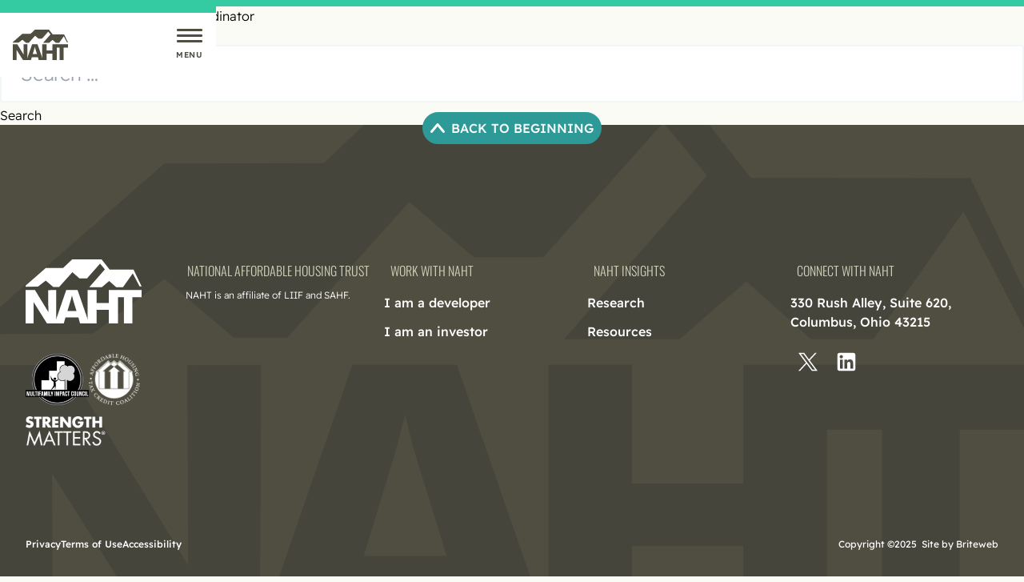

--- FILE ---
content_type: text/html; charset=UTF-8
request_url: https://naht.org/position/financial-structuring-coordinator/
body_size: 16273
content:
<!doctype html>
<html lang="en-US" class="scroll-smooth">
  <head>
    <meta charset="utf-8">
    <meta name="viewport" content="width=device-width, initial-scale=1">
    <meta name='robots' content='index, follow, max-image-preview:large, max-snippet:-1, max-video-preview:-1' />
	<style>img:is([sizes="auto" i], [sizes^="auto," i]) { contain-intrinsic-size: 3000px 1500px }</style>
	<script id="cookieyes" type="text/javascript" src="https://cdn-cookieyes.com/client_data/ba7cfcd7d3f7141f6facb75c/script.js"></script>
	<!-- This site is optimized with the Yoast SEO plugin v26.4 - https://yoast.com/wordpress/plugins/seo/ -->
	<title>Financial Structuring Coordinator Archives - National Affordable Housing Trust</title>
	<link rel="canonical" href="https://naht.org/position/financial-structuring-coordinator/" />
	<meta property="og:locale" content="en_US" />
	<meta property="og:type" content="article" />
	<meta property="og:title" content="Financial Structuring Coordinator Archives - National Affordable Housing Trust" />
	<meta property="og:url" content="https://naht.org/position/financial-structuring-coordinator/" />
	<meta property="og:site_name" content="National Affordable Housing Trust" />
	<meta name="twitter:card" content="summary_large_image" />
	<script type="application/ld+json" class="yoast-schema-graph">{"@context":"https://schema.org","@graph":[{"@type":"CollectionPage","@id":"https://naht.org/position/financial-structuring-coordinator/","url":"https://naht.org/position/financial-structuring-coordinator/","name":"Financial Structuring Coordinator Archives - National Affordable Housing Trust","isPartOf":{"@id":"https://naht.org/#website"},"breadcrumb":{"@id":"https://naht.org/position/financial-structuring-coordinator/#breadcrumb"},"inLanguage":"en-US"},{"@type":"BreadcrumbList","@id":"https://naht.org/position/financial-structuring-coordinator/#breadcrumb","itemListElement":[{"@type":"ListItem","position":1,"name":"Home","item":"https://naht.org/"},{"@type":"ListItem","position":2,"name":"Financial Structuring Coordinator"}]},{"@type":"WebSite","@id":"https://naht.org/#website","url":"https://naht.org/","name":"National Affordable Housing Trust","description":"","potentialAction":[{"@type":"SearchAction","target":{"@type":"EntryPoint","urlTemplate":"https://naht.org/?s={search_term_string}"},"query-input":{"@type":"PropertyValueSpecification","valueRequired":true,"valueName":"search_term_string"}}],"inLanguage":"en-US"}]}</script>
	<!-- / Yoast SEO plugin. -->


<link rel='dns-prefetch' href='//www.googletagmanager.com' />
<link rel="alternate" type="application/rss+xml" title="National Affordable Housing Trust &raquo; Financial Structuring Coordinator Position Feed" href="https://naht.org/position/financial-structuring-coordinator/feed/" />
<script>
window._wpemojiSettings = {"baseUrl":"https:\/\/s.w.org\/images\/core\/emoji\/16.0.1\/72x72\/","ext":".png","svgUrl":"https:\/\/s.w.org\/images\/core\/emoji\/16.0.1\/svg\/","svgExt":".svg","source":{"concatemoji":"https:\/\/naht.org\/wp-includes\/js\/wp-emoji-release.min.js?ver=6.8.3"}};
/*! This file is auto-generated */
!function(s,n){var o,i,e;function c(e){try{var t={supportTests:e,timestamp:(new Date).valueOf()};sessionStorage.setItem(o,JSON.stringify(t))}catch(e){}}function p(e,t,n){e.clearRect(0,0,e.canvas.width,e.canvas.height),e.fillText(t,0,0);var t=new Uint32Array(e.getImageData(0,0,e.canvas.width,e.canvas.height).data),a=(e.clearRect(0,0,e.canvas.width,e.canvas.height),e.fillText(n,0,0),new Uint32Array(e.getImageData(0,0,e.canvas.width,e.canvas.height).data));return t.every(function(e,t){return e===a[t]})}function u(e,t){e.clearRect(0,0,e.canvas.width,e.canvas.height),e.fillText(t,0,0);for(var n=e.getImageData(16,16,1,1),a=0;a<n.data.length;a++)if(0!==n.data[a])return!1;return!0}function f(e,t,n,a){switch(t){case"flag":return n(e,"\ud83c\udff3\ufe0f\u200d\u26a7\ufe0f","\ud83c\udff3\ufe0f\u200b\u26a7\ufe0f")?!1:!n(e,"\ud83c\udde8\ud83c\uddf6","\ud83c\udde8\u200b\ud83c\uddf6")&&!n(e,"\ud83c\udff4\udb40\udc67\udb40\udc62\udb40\udc65\udb40\udc6e\udb40\udc67\udb40\udc7f","\ud83c\udff4\u200b\udb40\udc67\u200b\udb40\udc62\u200b\udb40\udc65\u200b\udb40\udc6e\u200b\udb40\udc67\u200b\udb40\udc7f");case"emoji":return!a(e,"\ud83e\udedf")}return!1}function g(e,t,n,a){var r="undefined"!=typeof WorkerGlobalScope&&self instanceof WorkerGlobalScope?new OffscreenCanvas(300,150):s.createElement("canvas"),o=r.getContext("2d",{willReadFrequently:!0}),i=(o.textBaseline="top",o.font="600 32px Arial",{});return e.forEach(function(e){i[e]=t(o,e,n,a)}),i}function t(e){var t=s.createElement("script");t.src=e,t.defer=!0,s.head.appendChild(t)}"undefined"!=typeof Promise&&(o="wpEmojiSettingsSupports",i=["flag","emoji"],n.supports={everything:!0,everythingExceptFlag:!0},e=new Promise(function(e){s.addEventListener("DOMContentLoaded",e,{once:!0})}),new Promise(function(t){var n=function(){try{var e=JSON.parse(sessionStorage.getItem(o));if("object"==typeof e&&"number"==typeof e.timestamp&&(new Date).valueOf()<e.timestamp+604800&&"object"==typeof e.supportTests)return e.supportTests}catch(e){}return null}();if(!n){if("undefined"!=typeof Worker&&"undefined"!=typeof OffscreenCanvas&&"undefined"!=typeof URL&&URL.createObjectURL&&"undefined"!=typeof Blob)try{var e="postMessage("+g.toString()+"("+[JSON.stringify(i),f.toString(),p.toString(),u.toString()].join(",")+"));",a=new Blob([e],{type:"text/javascript"}),r=new Worker(URL.createObjectURL(a),{name:"wpTestEmojiSupports"});return void(r.onmessage=function(e){c(n=e.data),r.terminate(),t(n)})}catch(e){}c(n=g(i,f,p,u))}t(n)}).then(function(e){for(var t in e)n.supports[t]=e[t],n.supports.everything=n.supports.everything&&n.supports[t],"flag"!==t&&(n.supports.everythingExceptFlag=n.supports.everythingExceptFlag&&n.supports[t]);n.supports.everythingExceptFlag=n.supports.everythingExceptFlag&&!n.supports.flag,n.DOMReady=!1,n.readyCallback=function(){n.DOMReady=!0}}).then(function(){return e}).then(function(){var e;n.supports.everything||(n.readyCallback(),(e=n.source||{}).concatemoji?t(e.concatemoji):e.wpemoji&&e.twemoji&&(t(e.twemoji),t(e.wpemoji)))}))}((window,document),window._wpemojiSettings);
</script>
<link rel='stylesheet' id='genesis-blocks-style-css-css' href='https://naht.org/wp-content/plugins/genesis-blocks/dist/style-blocks.build.css?ver=1743006228' media='all' />
<style id='wp-emoji-styles-inline-css'>

	img.wp-smiley, img.emoji {
		display: inline !important;
		border: none !important;
		box-shadow: none !important;
		height: 1em !important;
		width: 1em !important;
		margin: 0 0.07em !important;
		vertical-align: -0.1em !important;
		background: none !important;
		padding: 0 !important;
	}
</style>
<link rel='stylesheet' id='wp-block-library-css' href='https://naht.org/wp-includes/css/dist/block-library/style.min.css?ver=6.8.3' media='all' />
<style id='safe-svg-svg-icon-style-inline-css'>
.safe-svg-cover{text-align:center}.safe-svg-cover .safe-svg-inside{display:inline-block;max-width:100%}.safe-svg-cover svg{fill:currentColor;height:100%;max-height:100%;max-width:100%;width:100%}

</style>
<style id='elasticpress-related-posts-style-inline-css'>
.editor-styles-wrapper .wp-block-elasticpress-related-posts ul,.wp-block-elasticpress-related-posts ul{list-style-type:none;padding:0}.editor-styles-wrapper .wp-block-elasticpress-related-posts ul li a>div{display:inline}

</style>
<style id='global-styles-inline-css'>
:root{--wp--preset--aspect-ratio--square: 1;--wp--preset--aspect-ratio--4-3: 4/3;--wp--preset--aspect-ratio--3-4: 3/4;--wp--preset--aspect-ratio--3-2: 3/2;--wp--preset--aspect-ratio--2-3: 2/3;--wp--preset--aspect-ratio--16-9: 16/9;--wp--preset--aspect-ratio--9-16: 9/16;--wp--preset--color--black: #000000;--wp--preset--color--cyan-bluish-gray: #abb8c3;--wp--preset--color--white: #ffffff;--wp--preset--color--pale-pink: #f78da7;--wp--preset--color--vivid-red: #cf2e2e;--wp--preset--color--luminous-vivid-orange: #ff6900;--wp--preset--color--luminous-vivid-amber: #fcb900;--wp--preset--color--light-green-cyan: #7bdcb5;--wp--preset--color--vivid-green-cyan: #00d084;--wp--preset--color--pale-cyan-blue: #8ed1fc;--wp--preset--color--vivid-cyan-blue: #0693e3;--wp--preset--color--vivid-purple: #9b51e0;--wp--preset--gradient--vivid-cyan-blue-to-vivid-purple: linear-gradient(135deg,rgba(6,147,227,1) 0%,rgb(155,81,224) 100%);--wp--preset--gradient--light-green-cyan-to-vivid-green-cyan: linear-gradient(135deg,rgb(122,220,180) 0%,rgb(0,208,130) 100%);--wp--preset--gradient--luminous-vivid-amber-to-luminous-vivid-orange: linear-gradient(135deg,rgba(252,185,0,1) 0%,rgba(255,105,0,1) 100%);--wp--preset--gradient--luminous-vivid-orange-to-vivid-red: linear-gradient(135deg,rgba(255,105,0,1) 0%,rgb(207,46,46) 100%);--wp--preset--gradient--very-light-gray-to-cyan-bluish-gray: linear-gradient(135deg,rgb(238,238,238) 0%,rgb(169,184,195) 100%);--wp--preset--gradient--cool-to-warm-spectrum: linear-gradient(135deg,rgb(74,234,220) 0%,rgb(151,120,209) 20%,rgb(207,42,186) 40%,rgb(238,44,130) 60%,rgb(251,105,98) 80%,rgb(254,248,76) 100%);--wp--preset--gradient--blush-light-purple: linear-gradient(135deg,rgb(255,206,236) 0%,rgb(152,150,240) 100%);--wp--preset--gradient--blush-bordeaux: linear-gradient(135deg,rgb(254,205,165) 0%,rgb(254,45,45) 50%,rgb(107,0,62) 100%);--wp--preset--gradient--luminous-dusk: linear-gradient(135deg,rgb(255,203,112) 0%,rgb(199,81,192) 50%,rgb(65,88,208) 100%);--wp--preset--gradient--pale-ocean: linear-gradient(135deg,rgb(255,245,203) 0%,rgb(182,227,212) 50%,rgb(51,167,181) 100%);--wp--preset--gradient--electric-grass: linear-gradient(135deg,rgb(202,248,128) 0%,rgb(113,206,126) 100%);--wp--preset--gradient--midnight: linear-gradient(135deg,rgb(2,3,129) 0%,rgb(40,116,252) 100%);--wp--preset--font-size--small: 13px;--wp--preset--font-size--medium: 20px;--wp--preset--font-size--large: 36px;--wp--preset--font-size--x-large: 42px;--wp--preset--spacing--20: 0.44rem;--wp--preset--spacing--30: 0.67rem;--wp--preset--spacing--40: 1rem;--wp--preset--spacing--50: 1.5rem;--wp--preset--spacing--60: 2.25rem;--wp--preset--spacing--70: 3.38rem;--wp--preset--spacing--80: 5.06rem;--wp--preset--shadow--natural: 6px 6px 9px rgba(0, 0, 0, 0.2);--wp--preset--shadow--deep: 12px 12px 50px rgba(0, 0, 0, 0.4);--wp--preset--shadow--sharp: 6px 6px 0px rgba(0, 0, 0, 0.2);--wp--preset--shadow--outlined: 6px 6px 0px -3px rgba(255, 255, 255, 1), 6px 6px rgba(0, 0, 0, 1);--wp--preset--shadow--crisp: 6px 6px 0px rgba(0, 0, 0, 1);}p{--wp--preset--font-size--sm: 0.75rem;--wp--preset--font-size--md: 1.125rem;--wp--preset--font-size--lg: 1.25rem;--wp--preset--font-size--xl: 1.5rem;}.wp-block-list > li{--wp--preset--font-size--sm: 0.75rem;--wp--preset--font-size--md: 1.125rem;--wp--preset--font-size--lg: 1.25rem;--wp--preset--font-size--xl: 1.5rem;}.wp-block-separator{--wp--preset--color--neutral-deep: #1e2431;--wp--preset--color--neutral-default: #dde1ea;}:where(body) { margin: 0; }.wp-site-blocks > .alignleft { float: left; margin-right: 2em; }.wp-site-blocks > .alignright { float: right; margin-left: 2em; }.wp-site-blocks > .aligncenter { justify-content: center; margin-left: auto; margin-right: auto; }:where(.is-layout-flex){gap: 0.5em;}:where(.is-layout-grid){gap: 0.5em;}.is-layout-flow > .alignleft{float: left;margin-inline-start: 0;margin-inline-end: 2em;}.is-layout-flow > .alignright{float: right;margin-inline-start: 2em;margin-inline-end: 0;}.is-layout-flow > .aligncenter{margin-left: auto !important;margin-right: auto !important;}.is-layout-constrained > .alignleft{float: left;margin-inline-start: 0;margin-inline-end: 2em;}.is-layout-constrained > .alignright{float: right;margin-inline-start: 2em;margin-inline-end: 0;}.is-layout-constrained > .aligncenter{margin-left: auto !important;margin-right: auto !important;}.is-layout-constrained > :where(:not(.alignleft):not(.alignright):not(.alignfull)){margin-left: auto !important;margin-right: auto !important;}body .is-layout-flex{display: flex;}.is-layout-flex{flex-wrap: wrap;align-items: center;}.is-layout-flex > :is(*, div){margin: 0;}body .is-layout-grid{display: grid;}.is-layout-grid > :is(*, div){margin: 0;}body{padding-top: 0px;padding-right: 0px;padding-bottom: 0px;padding-left: 0px;}a:where(:not(.wp-element-button)){text-decoration: underline;}:root :where(.wp-element-button, .wp-block-button__link){background-color: #32373c;border-width: 0;color: #fff;font-family: inherit;font-size: inherit;line-height: inherit;padding: calc(0.667em + 2px) calc(1.333em + 2px);text-decoration: none;}.has-black-color{color: var(--wp--preset--color--black) !important;}.has-cyan-bluish-gray-color{color: var(--wp--preset--color--cyan-bluish-gray) !important;}.has-white-color{color: var(--wp--preset--color--white) !important;}.has-pale-pink-color{color: var(--wp--preset--color--pale-pink) !important;}.has-vivid-red-color{color: var(--wp--preset--color--vivid-red) !important;}.has-luminous-vivid-orange-color{color: var(--wp--preset--color--luminous-vivid-orange) !important;}.has-luminous-vivid-amber-color{color: var(--wp--preset--color--luminous-vivid-amber) !important;}.has-light-green-cyan-color{color: var(--wp--preset--color--light-green-cyan) !important;}.has-vivid-green-cyan-color{color: var(--wp--preset--color--vivid-green-cyan) !important;}.has-pale-cyan-blue-color{color: var(--wp--preset--color--pale-cyan-blue) !important;}.has-vivid-cyan-blue-color{color: var(--wp--preset--color--vivid-cyan-blue) !important;}.has-vivid-purple-color{color: var(--wp--preset--color--vivid-purple) !important;}.has-black-background-color{background-color: var(--wp--preset--color--black) !important;}.has-cyan-bluish-gray-background-color{background-color: var(--wp--preset--color--cyan-bluish-gray) !important;}.has-white-background-color{background-color: var(--wp--preset--color--white) !important;}.has-pale-pink-background-color{background-color: var(--wp--preset--color--pale-pink) !important;}.has-vivid-red-background-color{background-color: var(--wp--preset--color--vivid-red) !important;}.has-luminous-vivid-orange-background-color{background-color: var(--wp--preset--color--luminous-vivid-orange) !important;}.has-luminous-vivid-amber-background-color{background-color: var(--wp--preset--color--luminous-vivid-amber) !important;}.has-light-green-cyan-background-color{background-color: var(--wp--preset--color--light-green-cyan) !important;}.has-vivid-green-cyan-background-color{background-color: var(--wp--preset--color--vivid-green-cyan) !important;}.has-pale-cyan-blue-background-color{background-color: var(--wp--preset--color--pale-cyan-blue) !important;}.has-vivid-cyan-blue-background-color{background-color: var(--wp--preset--color--vivid-cyan-blue) !important;}.has-vivid-purple-background-color{background-color: var(--wp--preset--color--vivid-purple) !important;}.has-black-border-color{border-color: var(--wp--preset--color--black) !important;}.has-cyan-bluish-gray-border-color{border-color: var(--wp--preset--color--cyan-bluish-gray) !important;}.has-white-border-color{border-color: var(--wp--preset--color--white) !important;}.has-pale-pink-border-color{border-color: var(--wp--preset--color--pale-pink) !important;}.has-vivid-red-border-color{border-color: var(--wp--preset--color--vivid-red) !important;}.has-luminous-vivid-orange-border-color{border-color: var(--wp--preset--color--luminous-vivid-orange) !important;}.has-luminous-vivid-amber-border-color{border-color: var(--wp--preset--color--luminous-vivid-amber) !important;}.has-light-green-cyan-border-color{border-color: var(--wp--preset--color--light-green-cyan) !important;}.has-vivid-green-cyan-border-color{border-color: var(--wp--preset--color--vivid-green-cyan) !important;}.has-pale-cyan-blue-border-color{border-color: var(--wp--preset--color--pale-cyan-blue) !important;}.has-vivid-cyan-blue-border-color{border-color: var(--wp--preset--color--vivid-cyan-blue) !important;}.has-vivid-purple-border-color{border-color: var(--wp--preset--color--vivid-purple) !important;}.has-vivid-cyan-blue-to-vivid-purple-gradient-background{background: var(--wp--preset--gradient--vivid-cyan-blue-to-vivid-purple) !important;}.has-light-green-cyan-to-vivid-green-cyan-gradient-background{background: var(--wp--preset--gradient--light-green-cyan-to-vivid-green-cyan) !important;}.has-luminous-vivid-amber-to-luminous-vivid-orange-gradient-background{background: var(--wp--preset--gradient--luminous-vivid-amber-to-luminous-vivid-orange) !important;}.has-luminous-vivid-orange-to-vivid-red-gradient-background{background: var(--wp--preset--gradient--luminous-vivid-orange-to-vivid-red) !important;}.has-very-light-gray-to-cyan-bluish-gray-gradient-background{background: var(--wp--preset--gradient--very-light-gray-to-cyan-bluish-gray) !important;}.has-cool-to-warm-spectrum-gradient-background{background: var(--wp--preset--gradient--cool-to-warm-spectrum) !important;}.has-blush-light-purple-gradient-background{background: var(--wp--preset--gradient--blush-light-purple) !important;}.has-blush-bordeaux-gradient-background{background: var(--wp--preset--gradient--blush-bordeaux) !important;}.has-luminous-dusk-gradient-background{background: var(--wp--preset--gradient--luminous-dusk) !important;}.has-pale-ocean-gradient-background{background: var(--wp--preset--gradient--pale-ocean) !important;}.has-electric-grass-gradient-background{background: var(--wp--preset--gradient--electric-grass) !important;}.has-midnight-gradient-background{background: var(--wp--preset--gradient--midnight) !important;}.has-small-font-size{font-size: var(--wp--preset--font-size--small) !important;}.has-medium-font-size{font-size: var(--wp--preset--font-size--medium) !important;}.has-large-font-size{font-size: var(--wp--preset--font-size--large) !important;}.has-x-large-font-size{font-size: var(--wp--preset--font-size--x-large) !important;}p.has-sm-font-size{font-size: var(--wp--preset--font-size--sm) !important;}p.has-md-font-size{font-size: var(--wp--preset--font-size--md) !important;}p.has-lg-font-size{font-size: var(--wp--preset--font-size--lg) !important;}p.has-xl-font-size{font-size: var(--wp--preset--font-size--xl) !important;}.wp-block-list > li.has-sm-font-size{font-size: var(--wp--preset--font-size--sm) !important;}.wp-block-list > li.has-md-font-size{font-size: var(--wp--preset--font-size--md) !important;}.wp-block-list > li.has-lg-font-size{font-size: var(--wp--preset--font-size--lg) !important;}.wp-block-list > li.has-xl-font-size{font-size: var(--wp--preset--font-size--xl) !important;}.wp-block-separator.has-neutral-deep-color{color: var(--wp--preset--color--neutral-deep) !important;}.wp-block-separator.has-neutral-default-color{color: var(--wp--preset--color--neutral-default) !important;}.wp-block-separator.has-neutral-deep-background-color{background-color: var(--wp--preset--color--neutral-deep) !important;}.wp-block-separator.has-neutral-default-background-color{background-color: var(--wp--preset--color--neutral-default) !important;}.wp-block-separator.has-neutral-deep-border-color{border-color: var(--wp--preset--color--neutral-deep) !important;}.wp-block-separator.has-neutral-default-border-color{border-color: var(--wp--preset--color--neutral-default) !important;}
:where(.wp-block-post-template.is-layout-flex){gap: 1.25em;}:where(.wp-block-post-template.is-layout-grid){gap: 1.25em;}
:where(.wp-block-columns.is-layout-flex){gap: 2em;}:where(.wp-block-columns.is-layout-grid){gap: 2em;}
:root :where(.wp-block-pullquote){font-size: 1.5em;line-height: 1.6;}
</style>
<link rel='stylesheet' id='ep_general_styles-css' href='https://naht.org/wp-content/plugins/elasticpress/dist/css/general-styles.css?ver=66295efe92a630617c00' media='all' />
<link rel='stylesheet' id='elasticpress-facets-css' href='https://naht.org/wp-content/plugins/elasticpress/dist/css/facets-styles.css?ver=e96caca972beab457d95' media='all' />
<link rel='stylesheet' id='app/0-css' href='https://naht.org/wp-content/themes/sage/public/css/app.30ca2e.css' media='all' />
<link rel="https://api.w.org/" href="https://naht.org/wp-json/" /><link rel="alternate" title="JSON" type="application/json" href="https://naht.org/wp-json/wp/v2/position/98" /><link rel="EditURI" type="application/rsd+xml" title="RSD" href="https://naht.org/xmlrpc.php?rsd" />
<meta name="generator" content="Site Kit by Google 1.166.0" /><script>(function (window) {
    console.log('Loading marker.io plugin...');

    if (window.__Marker || window !== window.top) { return; }
    window.__Marker = {};

    window.markerConfig = {
      project: '6467ac7d7cd639950f6c02ed',
      source: 'wordpress',
      
    };

    const script = document.createElement('script');
    script.async = 1;
    script.src = 'https://edge.marker.io/latest/shim.js';
    document.head.appendChild(script);
  })(window);</script>
<!-- Google Tag Manager snippet added by Site Kit -->
<script>
			( function( w, d, s, l, i ) {
				w[l] = w[l] || [];
				w[l].push( {'gtm.start': new Date().getTime(), event: 'gtm.js'} );
				var f = d.getElementsByTagName( s )[0],
					j = d.createElement( s ), dl = l != 'dataLayer' ? '&l=' + l : '';
				j.async = true;
				j.src = 'https://www.googletagmanager.com/gtm.js?id=' + i + dl;
				f.parentNode.insertBefore( j, f );
			} )( window, document, 'script', 'dataLayer', 'GTM-K8KQTRD8' );
			
</script>

<!-- End Google Tag Manager snippet added by Site Kit -->
<link rel="icon" href="https://naht.org/wp-content/uploads/2023/08/cropped-android-chrome-512x512-2-32x32.png" sizes="32x32" />
<link rel="icon" href="https://naht.org/wp-content/uploads/2023/08/cropped-android-chrome-512x512-2-192x192.png" sizes="192x192" />
<link rel="apple-touch-icon" href="https://naht.org/wp-content/uploads/2023/08/cropped-android-chrome-512x512-2-180x180.png" />
<meta name="msapplication-TileImage" content="https://naht.org/wp-content/uploads/2023/08/cropped-android-chrome-512x512-2-270x270.png" />
  </head>

  <body class="archive tax-position term-financial-structuring-coordinator term-98 wp-embed-responsive wp-theme-sage theme-naht">
    		<!-- Google Tag Manager (noscript) snippet added by Site Kit -->
		<noscript>
			<iframe src="https://www.googletagmanager.com/ns.html?id=GTM-K8KQTRD8" height="0" width="0" style="display:none;visibility:hidden"></iframe>
		</noscript>
		<!-- End Google Tag Manager (noscript) snippet added by Site Kit -->
		    
    <div id="app" class="relative">
      <a class="sr-only focus:not-sr-only" href="#main">
  Skip to content
</a>

<div class="border-teal-light border-t-8"></div>
<header x-data="headerNaht"
        x-init="$watch('menuIsOpen', menuIsOpen => document.body.classList.toggle('overflow-hidden', menuIsOpen)),
        isMobile = (window.innerWidth < 768) ? true : false,
        isHome = false"
        @keyup.escape.window="selected !== null ? selected = null : menuIsOpen ? menuIsOpen = false : ''"
        x-on:click.outside="selected !== null ? selected = null : menuIsOpen ? menuIsOpen = false : ''"
        x-on:resize.window="isMobile = (window.innerWidth < 768) ? true : false"
        x-on:search.window="menuIsOpen = true, $nextTick(() => $refs.searchForm.focus()), $nextTick(() => $refs.searchFormMobile.focus())"
        x-bind:class="[
          selected !== null ? 
          'text-brown bg-yellow' : 'text-neutral-deep md:text-brown-deep bg-yellow md:bg-yellow-light',
          isHome ? 'md:min-h-[900px] md:flex md:flex-col' : ''
        ]"
        class="sticky md:absolute left-0 top-0 w-full md:w-[270px] z-30">
  <span
    id="navBeacon"
    aria-hidden="true"
    class="hidden md:block absolute inset-0 -z-1 w-full"
  ></span>
  
  <div x-show="isHome || !isHome && isMobile">
    <div
  class="px-4 py-3 md:py-5 flex flex-row justify-between flex-nowrap items-center relative border-teal-light md:border-t-8 border-t-0">
  
  <a href="https://naht.org/" class="inline-block"
     aria-label="naht home"
     x-bind:class="mini && isHome || !isHome ? 'w-[69px] h-[38px]' : 'w-[69px] h-[38px] md:w-[120px] md:h-[66px]'">
    <svg aria-hidden="1" class="fill-current w-full h-auto" width="120" height="66" viewBox="0 0 120 66" fill="none" xmlns="http://www.w3.org/2000/svg">
<path d="M0.0220985 28.1934L0 27.1156L20.8427 8.95429L38.8006 8.91832L48.17 0L78.6197 0.0121552L86.9476 10.58L111.672 10.6019L120 27.9227H117.918L110.892 14.3735L100.742 28.7353H93.714L86.4277 22.2318L78.8793 28.7353H65.867L82.0035 10.3094L77.0587 4.34749L63.5253 19.5226H55.7167L48.4297 13.2894L34.6863 28.5564H28.6502L20.8427 21.9608L12.8039 28.1165L0.0220985 28.1934Z" fill="currentColor"/>
<path d="M120 31.635H95V38.9242H101.721V66H110.468V38.9242H120V31.635Z" fill="currentColor"/>
<path d="M64.1074 65.9875V31.635H73.5152V45.0056H86.0793V31.635H95.5168V66H86.0793V52.0139H73.5152V65.9875H64.1074Z" fill="currentColor"/>
<path d="M30.1208 66L42.0214 31.635H53.7994L65.7181 66H56.367L54.6238 59.8426H41.2681L39.4781 66H30.1208ZM43.2936 53.1573H52.645L49.1354 41.8214C49.0254 41.4771 48.8761 40.9222 48.6873 40.1548C48.4992 39.3884 48.2559 38.4026 47.9579 37.1976C47.7534 38.0425 47.5532 38.8483 47.3568 39.6154C47.1604 40.3821 46.9601 41.1174 46.7566 41.8214L43.2936 53.1573Z" fill="currentColor"/>
<path d="M0 66V31.6536H9.72295L23.5105 54.2106L23.4189 31.6715L31.7315 31.635L31.5852 65.9817H22.082L8.18476 43.8628L8.25776 66H0Z" fill="currentColor"/>
</svg>  </a>
  <div class="inline-flex md:hidden items-center">
    <button
      class="mr-7.5"
      aria-label="Open Mobile Menu and focus on Search Form"
      x-on:click.prevent="$dispatch('search')">
      <svg aria-hidden="1" class="fill-current w-6 h-6" width="16" height="16" viewBox="0 0 16 16" fill="none" xmlns="http://www.w3.org/2000/svg">
<path fill-rule="evenodd" clip-rule="evenodd" d="M14.8543 16C15.1514 16 15.4422 15.8938 15.6697 15.6688L15.6634 15.6625C16.1122 15.2188 16.1122 14.5 15.6634 14.0562L12.5219 10.95C13.3815 9.80625 13.8935 8.4 13.8935 6.86875C13.8935 3.075 10.7836 0 6.94677 0C3.10993 0 0 3.075 0 6.86875C0 10.6625 3.10993 13.7375 6.94677 13.7375C8.40691 13.7375 9.75328 13.2938 10.8721 12.5375L14.0389 15.6688C14.2665 15.8875 14.5572 16 14.8543 16ZM2.30713 6.87498C2.30713 4.34477 4.39134 2.28293 6.9499 2.28123C9.50845 2.28293 11.5927 4.34477 11.5927 6.87498C11.5927 7.77498 11.3272 8.61248 10.8721 9.32498C10.4549 9.97498 9.88599 10.5125 9.20333 10.8875C8.53962 11.2562 7.76846 11.4687 6.95306 11.4687C4.39306 11.4687 2.30713 9.40623 2.30713 6.87498ZM6.9499 2.28123L6.95306 2.28123H6.94673L6.9499 2.28123Z" fill="currentColor"/>
</svg>    </button>
    <button x-show="!menuIsOpen"
            x-on:click="menuIsOpen = true"
            aria-label="Open Mobile Menu">
      <svg aria-hidden="1" class="fill-current w-[26px] h-[22px]" width="26" height="24" viewBox="0 0 26 24" fill="none" xmlns="http://www.w3.org/2000/svg">
<path fill-rule="evenodd" clip-rule="evenodd" d="M0.199219 2.4949C0.199219 1.55926 1.05883 0.800781 2.11922 0.800781H23.8792C24.9396 0.800781 25.7992 1.55926 25.7992 2.4949C25.7992 3.43053 24.9396 4.18902 23.8792 4.18902H2.11922C1.05883 4.18902 0.199219 3.43053 0.199219 2.4949ZM0.199219 12.0008C0.199219 11.0651 1.05883 10.3067 2.11922 10.3067H23.8792C24.9396 10.3067 25.7992 11.0651 25.7992 12.0008C25.7992 12.9364 24.9396 13.6949 23.8792 13.6949H2.11922C1.05883 13.6949 0.199219 12.9364 0.199219 12.0008ZM2.11922 19.8125C1.05883 19.8125 0.199219 20.571 0.199219 21.5067C0.199219 22.4423 1.05883 23.2008 2.11922 23.2008H23.8792C24.9396 23.2008 25.7992 22.4423 25.7992 21.5067C25.7992 20.571 24.9396 19.8125 23.8792 19.8125H2.11922Z" fill="currentColor"/>
</svg>    </button>
    <button x-show="menuIsOpen"
            x-on:click="menuIsOpen = false, selected = null"
            aria-label="Close Mobile Menu">
      <svg aria-hidden="1" class="fill-current w-[26px] h-[22px]" width="25" height="26" viewBox="0 0 25 26" fill="none" xmlns="http://www.w3.org/2000/svg">
<path fill-rule="evenodd" clip-rule="evenodd" d="M5.79303 4.31828C5.40251 3.92776 4.76934 3.92776 4.37882 4.31828L4.28154 4.41556C3.89102 4.80609 3.89102 5.43925 4.28154 5.82978L11.056 12.6042L4.36726 19.2929C3.97674 19.6834 3.97674 20.3166 4.36726 20.7071L4.46454 20.8044C4.85507 21.1949 5.48823 21.1949 5.87876 20.8044L12.5675 14.1157L18.9899 20.5381C19.3804 20.9287 20.0136 20.9287 20.4041 20.5381L20.5014 20.4409C20.8919 20.0503 20.8919 19.4172 20.5014 19.0267L14.0789 12.6042L20.5871 6.09601C20.9776 5.70549 20.9776 5.07233 20.5871 4.6818L20.4898 4.58452C20.0993 4.194 19.4662 4.194 19.0756 4.58452L12.5675 11.0927L5.79303 4.31828Z" fill="currentColor"/>
</svg>    </button>
  </div>
  <div x-show="mini && !isMobile || !isHome && !isMobile" class="hidden md:inline-flex">
    <button class="inline-flex flex-col flex-nowrap"
            x-show="mini && !menuIsOpen || !isHome && !menuIsOpen"
            x-on:click="menuIsOpen = true"
            aria-label="Open Menu">
      <svg aria-hidden="1" class="fill-current w-8 h-[17px] mx-auto mb-2" width="32" height="17" viewBox="0 0 32 17" fill="none" xmlns="http://www.w3.org/2000/svg">
<rect width="32" height="3" rx="1" fill="currentColor"/>
<rect y="7" width="32" height="3" rx="1" fill="currentColor"/>
<rect y="14" width="32" height="3" rx="1" fill="currentColor"/>
</svg>      <span class="block text-xs uppercase font-semibold tracking-8">Menu</span>
    </button>
    <button class="inline-flex flex-col flex-nowrap"
            x-show="mini && menuIsOpen || !isHome && menuIsOpen"
            x-on:click="menuIsOpen = false, selected = null"
            aria-label="Close Menu">
      <svg aria-hidden="1" class="fill-current w-8 h-[17px] mx-auto mb-2" width="25" height="26" viewBox="0 0 25 26" fill="none" xmlns="http://www.w3.org/2000/svg">
<path fill-rule="evenodd" clip-rule="evenodd" d="M5.79303 4.31828C5.40251 3.92776 4.76934 3.92776 4.37882 4.31828L4.28154 4.41556C3.89102 4.80609 3.89102 5.43925 4.28154 5.82978L11.056 12.6042L4.36726 19.2929C3.97674 19.6834 3.97674 20.3166 4.36726 20.7071L4.46454 20.8044C4.85507 21.1949 5.48823 21.1949 5.87876 20.8044L12.5675 14.1157L18.9899 20.5381C19.3804 20.9287 20.0136 20.9287 20.4041 20.5381L20.5014 20.4409C20.8919 20.0503 20.8919 19.4172 20.5014 19.0267L14.0789 12.6042L20.5871 6.09601C20.9776 5.70549 20.9776 5.07233 20.5871 4.6818L20.4898 4.58452C20.0993 4.194 19.4662 4.194 19.0756 4.58452L12.5675 11.0927L5.79303 4.31828Z" fill="currentColor"/>
</svg>      <span class="block text-xs uppercase font-semibold tracking-8">Close</span>
    </button>
  </div>
</div>
  </div>

  <div x-show="!isMobile && isHome || isMobile && menuIsOpen"
       x-transition:enter="transition-all duration-300"
       x-transition:enter-start="opacity-0 transform -translate-x-full sm:scale-95"
       x-transition:enter-end="opacity-100 transform translate-x-0 sm:scale-100"
       x-transition:leave="transition-all duration-200"
       x-transition:leave-start="opacity-100 transform translate-x-0 sm:scale-100"
       x-transition:leave-end="opacity-0 transform -translate-x-full sm:scale-95"
       class="absolute md:static inset-x-0 md:inset-x-auto z-20 flex flex-col flex-nowrap bg-inherit overflow-y-auto max-h-[calc(100vh-70px)] md:flex-1 md:max-h-[calc(100%-106px)]">
    
    <div class="border-t border-brown-deep">
          <button
        class="group w-full px-4 py-5 text-left md:relative md:z-10 focus:bg-yellow-light active:bg-yellow-light"
        x-on:click.prevent="selected !== 'header_cta' ? selected = 'header_cta' : selected = null"
        x-bind:class="selected === 'header_cta' ? 'bg-yellow-light' : ''">
        <span
          class="title-md block w-full uppercase mb-[85px] group-hover:text-teal group-focus:text-teal group-active:text-teal transition-all"
          x-bind:class="selected === 'header_cta' ? 'text-teal' : ''">want to work with NAHT?</span>
        <span class="block w-full"
              x-bind:class="selected === 'header_cta' ? 'text-blue-light' : 'text-yellow-light'">
          <svg aria-hidden="1" class="fill-current w-8 h-6 ml-auto group-hover:text-blue-light group-focus:text-blue-light group-active:text-blue-light transition-all" width="16" height="12" viewBox="0 0 16 12" fill="none" xmlns="http://www.w3.org/2000/svg">
	<path d="M9.92438 12.0005C9.64605 12.0005 9.39953 11.8653 9.23253 11.6426C8.99396 11.3166 9.06553 10.8235 9.38362 10.5055L13.0417 6.84741L0.986009 6.8474C0.516824 6.8474 0.143066 6.4657 0.143066 6.00446C0.143066 5.54323 0.524776 5.16152 0.986009 5.16152L12.7474 5.16152L9.01782 1.4319C8.84287 1.25695 8.75539 1.01043 8.7713 0.763908C8.79516 0.509435 8.91444 0.294723 9.12915 0.14363C9.25639 0.0482026 9.41543 0.000488252 9.58243 0.000488281C9.8369 0.000488326 10.0834 0.103869 10.2663 0.294724L15.6659 5.69433C15.9204 5.9488 15.9204 6.36232 15.6659 6.60884L10.5208 11.754C10.3618 11.913 10.147 12.0005 9.92438 12.0005Z" fill="currentColor" />
</svg>      </span>
      </button>
    
    <div
      x-show="selected === 'header_cta'"
      x-transition:enter="transition-all duration-300"
      x-transition:enter-start="opacity-0 transform -translate-x-[10%] sm:scale-95"
      x-transition:enter-end="opacity-100 transform translate-x-0 sm:scale-100"
      x-transition:leave="transition-all duration-200"
      x-transition:leave-start="opacity-100 transform translate-x-0 sm:scale-100"
      x-transition:leave-end="opacity-0 transform -translate-x-[10%] sm:scale-95"
      class="text-neutral-deep fixed md:absolute z-10 h-screen md:h-auto inset-y-0 inset-x-0 md:left-[270px] md:w-[444px] bg-yellow-light md:border-l md:border-neutral-deep/[.08] md:shadow-headerNaht px-8 pb-8 flex flex-col justify-start flex-nowrap overflow-y-auto">
      <div class="flex md:hidden items-center justify-between py-4">
        <button
          x-on:click.prevent="selected = null"
          aria-label="Return back to Primary Navigation">
          <svg aria-hidden="1" class="fill-current w-8 h-6" width="16" height="12" viewBox="0 0 16 12" fill="none" xmlns="http://www.w3.org/2000/svg">
	<path d="M6.07547 0.000488281C6.3538 0.000488306 6.60032 0.135677 6.76732 0.358341C7.00589 0.684385 6.93432 1.17743 6.61623 1.49552L2.95818 5.15357L15.0138 5.15357C15.483 5.15357 15.8568 5.53528 15.8568 5.99651C15.8568 6.45775 15.4751 6.83946 15.0138 6.83946L3.25241 6.83945L6.98203 10.5691C7.15698 10.744 7.24446 10.9905 7.22855 11.2371C7.2047 11.4915 7.08541 11.7063 6.8707 11.8573C6.74346 11.9528 6.58442 12.0005 6.41742 12.0005C6.16295 12.0005 5.91643 11.8971 5.73352 11.7063L0.333921 6.30665C0.0794481 6.05218 0.0794481 5.63866 0.333921 5.39214L5.47905 0.247009C5.6381 0.0879637 5.85281 0.000488262 6.07547 0.000488281Z" fill="currentColor" />
</svg>        </button>
        <button
          x-on:click="menuIsOpen = false, selected = null"
          aria-label="Close Mobile Menu">
          <svg aria-hidden="1" class="fill-current w-[26px] h-[22px]" width="25" height="26" viewBox="0 0 25 26" fill="none" xmlns="http://www.w3.org/2000/svg">
<path fill-rule="evenodd" clip-rule="evenodd" d="M5.79303 4.31828C5.40251 3.92776 4.76934 3.92776 4.37882 4.31828L4.28154 4.41556C3.89102 4.80609 3.89102 5.43925 4.28154 5.82978L11.056 12.6042L4.36726 19.2929C3.97674 19.6834 3.97674 20.3166 4.36726 20.7071L4.46454 20.8044C4.85507 21.1949 5.48823 21.1949 5.87876 20.8044L12.5675 14.1157L18.9899 20.5381C19.3804 20.9287 20.0136 20.9287 20.4041 20.5381L20.5014 20.4409C20.8919 20.0503 20.8919 19.4172 20.5014 19.0267L14.0789 12.6042L20.5871 6.09601C20.9776 5.70549 20.9776 5.07233 20.5871 4.6818L20.4898 4.58452C20.0993 4.194 19.4662 4.194 19.0756 4.58452L12.5675 11.0927L5.79303 4.31828Z" fill="currentColor"/>
</svg>        </button>
      </div>
              <div class="py-8">
                      <h2 class="text-md md:text-lg tracking-2 font-semibold mb-4">NAHT for Developers</h2>
                                <div class="paragraph-lg mb-8"><p>When developers partner with NAHT, they immediately understand the reasons for our reputation as a high-quality, service-oriented equity syndicator.</p>
</div>
                                <a
  href="https://naht.org/developers/" target="" class="border-2 transition-all inline-flex justify-center items-center font-medium group
            focus:border-2 focus:border-dashed focus:outline-none
            group-focus:border-2 group-focus:border-dashed
            active:border-2 active:border-solid
            disabled:opacity-40 border-neutral-deep border-neutral-deep
                    text-neutral-deep
                    hover:bg-neutral-deep hover:border-neutral-deep hover:text-white
                    focus:border-neutral-deep focus:text-neutral-deep
                    active:text-white active:border-neutral-mid-deep active:bg-neutral-mid-deep focus:shadow-btn py-2.5 px-6 rounded">

      <svg aria-hidden="true" class="fill-current transition-all pr-2 w-auto h-3" width="12" height="13" viewBox="0 0 12 13" fill="none" xmlns="http://www.w3.org/2000/svg">
<path d="M11.5277 9.44262C11.3273 9.64302 11.0543 9.72492 10.7766 9.68771C10.3743 9.62893 10.0772 9.22876 10.0813 8.77481L10.1284 3.55442L1.44843 12.2344C1.11062 12.5722 0.571609 12.5714 0.245468 12.2452C-0.0806728 11.9191 -0.0757554 11.3744 0.256327 11.0423L8.72443 2.57417L3.4019 2.62222C3.15223 2.62447 2.91493 2.51313 2.75207 2.32737C2.58931 2.13025 2.52336 1.89254 2.57112 1.63111C2.59525 1.47203 2.67602 1.32378 2.79626 1.20354C2.97947 1.02032 3.23007 0.915931 3.49671 0.919198L11.2025 0.849637C11.5656 0.846358 11.858 1.13876 11.8491 1.4963L11.7828 8.83889C11.7808 9.06586 11.6881 9.28231 11.5277 9.44262Z" fill="currentColor"/>
</svg>  
  <span class="group-focus:decoration-current underline underline-offset-2 decoration-transparent transition-all">
    Resources for developers
  </span>

  </a>
                  </div>
              <div class="py-8">
                      <h2 class="text-md md:text-lg tracking-2 font-semibold mb-4">NAHT for Investors</h2>
                                <div class="paragraph-lg mb-8"><p>NAHT has decades of experience in identifying, securing, and managing Low Income Housing Tax Credit (LIHTC) equity. We ensure timely returns and community impact for our investor partners.</p>
</div>
                                <a
  href="https://naht.org/lihtc-for-investors/" target="" class="border-2 transition-all inline-flex justify-center items-center font-medium group
            focus:border-2 focus:border-dashed focus:outline-none
            group-focus:border-2 group-focus:border-dashed
            active:border-2 active:border-solid
            disabled:opacity-40 border-neutral-deep border-neutral-deep
                    text-neutral-deep
                    hover:bg-neutral-deep hover:border-neutral-deep hover:text-white
                    focus:border-neutral-deep focus:text-neutral-deep
                    active:text-white active:border-neutral-mid-deep active:bg-neutral-mid-deep focus:shadow-btn py-2.5 px-6 rounded">

      <svg aria-hidden="true" class="fill-current transition-all pr-2 w-auto h-3" width="12" height="13" viewBox="0 0 12 13" fill="none" xmlns="http://www.w3.org/2000/svg">
<path d="M11.5277 9.44262C11.3273 9.64302 11.0543 9.72492 10.7766 9.68771C10.3743 9.62893 10.0772 9.22876 10.0813 8.77481L10.1284 3.55442L1.44843 12.2344C1.11062 12.5722 0.571609 12.5714 0.245468 12.2452C-0.0806728 11.9191 -0.0757554 11.3744 0.256327 11.0423L8.72443 2.57417L3.4019 2.62222C3.15223 2.62447 2.91493 2.51313 2.75207 2.32737C2.58931 2.13025 2.52336 1.89254 2.57112 1.63111C2.59525 1.47203 2.67602 1.32378 2.79626 1.20354C2.97947 1.02032 3.23007 0.915931 3.49671 0.919198L11.2025 0.849637C11.5656 0.846358 11.858 1.13876 11.8491 1.4963L11.7828 8.83889C11.7808 9.06586 11.6881 9.28231 11.5277 9.44262Z" fill="currentColor"/>
</svg>  
  <span class="group-focus:decoration-current underline underline-offset-2 decoration-transparent transition-all">
    Resources for investors
  </span>

  </a>
                  </div>
          </div>
  </div>

    
    <nav class="border-t border-brown-deep" role="navigation" aria-label="Primary navigation">
    <ul class="py-4">
              
                  <li>
            
            
                          <button
                class="block w-full text-left md:relative md:z-10 text-base font-medium px-6 py-4 hover:underline focus:underline transition-all"
                x-bind:class="selected === 701 ? 'text-neutral-deep bg-yellow-light' : ''"
                aria-label="Open Our Strategic Plan"
                aria-haspopup="true"
                x-bind:aria-expanded="selected === 701 ? 'true' : 'false'"
                x-on:click.prevent="selected !== 701 ? selected = 701 : selected = null">
                Our Strategic Plan
              </button>

              <div
                x-show="selected === 701"
                x-transition:enter="transition-all duration-300"
                x-transition:enter-start="opacity-0 transform -translate-x-[10%] sm:scale-95"
                x-transition:enter-end="opacity-100 transform translate-x-0 sm:scale-100"
                x-transition:leave="transition-all duration-200"
                x-transition:leave-start="opacity-100 transform translate-x-0 sm:scale-100"
                x-transition:leave-end="opacity-0 transform -translate-x-[10%] sm:scale-95"
                class="text-neutral-deep fixed md:absolute z-10 h-screen md:h-auto inset-y-0 inset-x-0 md:left-[270px] md:w-[444px] bg-yellow-light md:border-l md:border-neutral-deep/[.08] md:shadow-headerNaht p-8 flex flex-col items-justified-space-between flex-nowrap overflow-y-auto"
                x-bind:class="menuIsOpen ? 'max-h-screen' : ''">
                <div>
                  <div class="flex md:hidden items-center justify-between pb-8">
                    <button
                      x-on:click.prevent="selected = null"
                      aria-label="Return back to Primary Navigation">
                      <svg aria-hidden="1" class="fill-current w-8 h-6" width="16" height="12" viewBox="0 0 16 12" fill="none" xmlns="http://www.w3.org/2000/svg">
	<path d="M6.07547 0.000488281C6.3538 0.000488306 6.60032 0.135677 6.76732 0.358341C7.00589 0.684385 6.93432 1.17743 6.61623 1.49552L2.95818 5.15357L15.0138 5.15357C15.483 5.15357 15.8568 5.53528 15.8568 5.99651C15.8568 6.45775 15.4751 6.83946 15.0138 6.83946L3.25241 6.83945L6.98203 10.5691C7.15698 10.744 7.24446 10.9905 7.22855 11.2371C7.2047 11.4915 7.08541 11.7063 6.8707 11.8573C6.74346 11.9528 6.58442 12.0005 6.41742 12.0005C6.16295 12.0005 5.91643 11.8971 5.73352 11.7063L0.333921 6.30665C0.0794481 6.05218 0.0794481 5.63866 0.333921 5.39214L5.47905 0.247009C5.6381 0.0879637 5.85281 0.000488262 6.07547 0.000488281Z" fill="currentColor" />
</svg>                    </button>
                    <button
                      x-on:click="menuIsOpen = false, selected = null"
                      aria-label="Close Mobile Menu">
                      <svg aria-hidden="1" class="fill-current w-[26px] h-[22px]" width="25" height="26" viewBox="0 0 25 26" fill="none" xmlns="http://www.w3.org/2000/svg">
<path fill-rule="evenodd" clip-rule="evenodd" d="M5.79303 4.31828C5.40251 3.92776 4.76934 3.92776 4.37882 4.31828L4.28154 4.41556C3.89102 4.80609 3.89102 5.43925 4.28154 5.82978L11.056 12.6042L4.36726 19.2929C3.97674 19.6834 3.97674 20.3166 4.36726 20.7071L4.46454 20.8044C4.85507 21.1949 5.48823 21.1949 5.87876 20.8044L12.5675 14.1157L18.9899 20.5381C19.3804 20.9287 20.0136 20.9287 20.4041 20.5381L20.5014 20.4409C20.8919 20.0503 20.8919 19.4172 20.5014 19.0267L14.0789 12.6042L20.5871 6.09601C20.9776 5.70549 20.9776 5.07233 20.5871 4.6818L20.4898 4.58452C20.0993 4.194 19.4662 4.194 19.0756 4.58452L12.5675 11.0927L5.79303 4.31828Z" fill="currentColor"/>
</svg>                    </button>
                  </div>
                  <ul class="pb-8" role="menu">
                    <li class="-mx-4 mb-16">
                      <a
  href="https://naht.org/about/our-strategic-plan/" target="" class="border-2 transition-all inline-flex justify-center items-center font-medium group
            focus:border-2 focus:border-dashed focus:outline-none
            group-focus:border-2 group-focus:border-dashed
            active:border-2 active:border-solid
            disabled:opacity-40 border-transparent text-neutral-deep focus:border-neutral-deep group-focus:border-neutral-deep py-1 px-2 rounded text-xl md:text-3xl font-heading leading-none uppercase !items-start" x-on:click="selected = null, menuIsOpen = false">

      <svg aria-hidden="true" class="fill-current transition-all order-2 ml-2 mt-1 !pr-0" width="12" height="13" viewBox="0 0 12 13" fill="none" xmlns="http://www.w3.org/2000/svg">
<path d="M11.5277 9.44262C11.3273 9.64302 11.0543 9.72492 10.7766 9.68771C10.3743 9.62893 10.0772 9.22876 10.0813 8.77481L10.1284 3.55442L1.44843 12.2344C1.11062 12.5722 0.571609 12.5714 0.245468 12.2452C-0.0806728 11.9191 -0.0757554 11.3744 0.256327 11.0423L8.72443 2.57417L3.4019 2.62222C3.15223 2.62447 2.91493 2.51313 2.75207 2.32737C2.58931 2.13025 2.52336 1.89254 2.57112 1.63111C2.59525 1.47203 2.67602 1.32378 2.79626 1.20354C2.97947 1.02032 3.23007 0.915931 3.49671 0.919198L11.2025 0.849637C11.5656 0.846358 11.858 1.13876 11.8491 1.4963L11.7828 8.83889C11.7808 9.06586 11.6881 9.28231 11.5277 9.44262Z" fill="currentColor"/>
</svg>  
  <span class="group-focus:decoration-current underline underline-offset-2 decoration-transparent transition-all group-hover:decoration-current">
    Our Strategic Plan
  </span>

  </a>
                    </li>
                                          <li class="-mx-4 mb-1">
                          <a
  href="https://naht.org/about/our-strategic-plan/" target="" class="border-2 transition-all inline-flex justify-center items-center font-medium group
            focus:border-2 focus:border-dashed focus:outline-none
            group-focus:border-2 group-focus:border-dashed
            active:border-2 active:border-solid
            disabled:opacity-40 border-transparent text-neutral-deep focus:border-neutral-deep group-focus:border-neutral-deep py-1 px-2 rounded text-md leading-5 font-normal" x-on:click="selected = null, menuIsOpen = false">

      <svg aria-hidden="true" class="fill-current transition-all pr-2 w-auto h-3" width="12" height="13" viewBox="0 0 12 13" fill="none" xmlns="http://www.w3.org/2000/svg">
<path d="M11.5277 9.44262C11.3273 9.64302 11.0543 9.72492 10.7766 9.68771C10.3743 9.62893 10.0772 9.22876 10.0813 8.77481L10.1284 3.55442L1.44843 12.2344C1.11062 12.5722 0.571609 12.5714 0.245468 12.2452C-0.0806728 11.9191 -0.0757554 11.3744 0.256327 11.0423L8.72443 2.57417L3.4019 2.62222C3.15223 2.62447 2.91493 2.51313 2.75207 2.32737C2.58931 2.13025 2.52336 1.89254 2.57112 1.63111C2.59525 1.47203 2.67602 1.32378 2.79626 1.20354C2.97947 1.02032 3.23007 0.915931 3.49671 0.919198L11.2025 0.849637C11.5656 0.846358 11.858 1.13876 11.8491 1.4963L11.7828 8.83889C11.7808 9.06586 11.6881 9.28231 11.5277 9.44262Z" fill="currentColor"/>
</svg>  
  <span class="group-focus:decoration-current underline underline-offset-2 decoration-transparent transition-all group-hover:decoration-current">
    About Our Strategic Plan
  </span>

  </a>
                      </li>
                                          <li class="-mx-4 mb-1">
                          <a
  href="https://naht.org/app/uploads/sites/2/2023/07/NAHT-Strategic-Plan.pdf" target="" class="border-2 transition-all inline-flex justify-center items-center font-medium group
            focus:border-2 focus:border-dashed focus:outline-none
            group-focus:border-2 group-focus:border-dashed
            active:border-2 active:border-solid
            disabled:opacity-40 border-transparent text-neutral-deep focus:border-neutral-deep group-focus:border-neutral-deep py-1 px-2 rounded text-md leading-5 font-normal" x-on:click="selected = null, menuIsOpen = false">

      <svg aria-hidden="true" class="fill-current transition-all pr-2 w-auto h-3" width="12" height="13" viewBox="0 0 12 13" fill="none" xmlns="http://www.w3.org/2000/svg">
<path d="M11.5277 9.44262C11.3273 9.64302 11.0543 9.72492 10.7766 9.68771C10.3743 9.62893 10.0772 9.22876 10.0813 8.77481L10.1284 3.55442L1.44843 12.2344C1.11062 12.5722 0.571609 12.5714 0.245468 12.2452C-0.0806728 11.9191 -0.0757554 11.3744 0.256327 11.0423L8.72443 2.57417L3.4019 2.62222C3.15223 2.62447 2.91493 2.51313 2.75207 2.32737C2.58931 2.13025 2.52336 1.89254 2.57112 1.63111C2.59525 1.47203 2.67602 1.32378 2.79626 1.20354C2.97947 1.02032 3.23007 0.915931 3.49671 0.919198L11.2025 0.849637C11.5656 0.846358 11.858 1.13876 11.8491 1.4963L11.7828 8.83889C11.7808 9.06586 11.6881 9.28231 11.5277 9.44262Z" fill="currentColor"/>
</svg>  
  <span class="group-focus:decoration-current underline underline-offset-2 decoration-transparent transition-all group-hover:decoration-current">
    Link to NAHT's Strategic Plan
  </span>

  </a>
                      </li>
                                      </ul>
                </div>
                              </div>
                      </li>
                      
                  <li>
            
            
                          <button
                class="block w-full text-left md:relative md:z-10 text-base font-medium px-6 py-4 hover:underline focus:underline transition-all"
                x-bind:class="selected === 200 ? 'text-neutral-deep bg-yellow-light' : ''"
                aria-label="Open About"
                aria-haspopup="true"
                x-bind:aria-expanded="selected === 200 ? 'true' : 'false'"
                x-on:click.prevent="selected !== 200 ? selected = 200 : selected = null">
                About
              </button>

              <div
                x-show="selected === 200"
                x-transition:enter="transition-all duration-300"
                x-transition:enter-start="opacity-0 transform -translate-x-[10%] sm:scale-95"
                x-transition:enter-end="opacity-100 transform translate-x-0 sm:scale-100"
                x-transition:leave="transition-all duration-200"
                x-transition:leave-start="opacity-100 transform translate-x-0 sm:scale-100"
                x-transition:leave-end="opacity-0 transform -translate-x-[10%] sm:scale-95"
                class="text-neutral-deep fixed md:absolute z-10 h-screen md:h-auto inset-y-0 inset-x-0 md:left-[270px] md:w-[444px] bg-yellow-light md:border-l md:border-neutral-deep/[.08] md:shadow-headerNaht p-8 flex flex-col items-justified-space-between flex-nowrap overflow-y-auto"
                x-bind:class="menuIsOpen ? 'max-h-screen' : ''">
                <div>
                  <div class="flex md:hidden items-center justify-between pb-8">
                    <button
                      x-on:click.prevent="selected = null"
                      aria-label="Return back to Primary Navigation">
                      <svg aria-hidden="1" class="fill-current w-8 h-6" width="16" height="12" viewBox="0 0 16 12" fill="none" xmlns="http://www.w3.org/2000/svg">
	<path d="M6.07547 0.000488281C6.3538 0.000488306 6.60032 0.135677 6.76732 0.358341C7.00589 0.684385 6.93432 1.17743 6.61623 1.49552L2.95818 5.15357L15.0138 5.15357C15.483 5.15357 15.8568 5.53528 15.8568 5.99651C15.8568 6.45775 15.4751 6.83946 15.0138 6.83946L3.25241 6.83945L6.98203 10.5691C7.15698 10.744 7.24446 10.9905 7.22855 11.2371C7.2047 11.4915 7.08541 11.7063 6.8707 11.8573C6.74346 11.9528 6.58442 12.0005 6.41742 12.0005C6.16295 12.0005 5.91643 11.8971 5.73352 11.7063L0.333921 6.30665C0.0794481 6.05218 0.0794481 5.63866 0.333921 5.39214L5.47905 0.247009C5.6381 0.0879637 5.85281 0.000488262 6.07547 0.000488281Z" fill="currentColor" />
</svg>                    </button>
                    <button
                      x-on:click="menuIsOpen = false, selected = null"
                      aria-label="Close Mobile Menu">
                      <svg aria-hidden="1" class="fill-current w-[26px] h-[22px]" width="25" height="26" viewBox="0 0 25 26" fill="none" xmlns="http://www.w3.org/2000/svg">
<path fill-rule="evenodd" clip-rule="evenodd" d="M5.79303 4.31828C5.40251 3.92776 4.76934 3.92776 4.37882 4.31828L4.28154 4.41556C3.89102 4.80609 3.89102 5.43925 4.28154 5.82978L11.056 12.6042L4.36726 19.2929C3.97674 19.6834 3.97674 20.3166 4.36726 20.7071L4.46454 20.8044C4.85507 21.1949 5.48823 21.1949 5.87876 20.8044L12.5675 14.1157L18.9899 20.5381C19.3804 20.9287 20.0136 20.9287 20.4041 20.5381L20.5014 20.4409C20.8919 20.0503 20.8919 19.4172 20.5014 19.0267L14.0789 12.6042L20.5871 6.09601C20.9776 5.70549 20.9776 5.07233 20.5871 4.6818L20.4898 4.58452C20.0993 4.194 19.4662 4.194 19.0756 4.58452L12.5675 11.0927L5.79303 4.31828Z" fill="currentColor"/>
</svg>                    </button>
                  </div>
                  <ul class="pb-8" role="menu">
                    <li class="-mx-4 mb-16">
                      <a
  href="https://naht.org/about/" target="" class="border-2 transition-all inline-flex justify-center items-center font-medium group
            focus:border-2 focus:border-dashed focus:outline-none
            group-focus:border-2 group-focus:border-dashed
            active:border-2 active:border-solid
            disabled:opacity-40 border-transparent text-neutral-deep focus:border-neutral-deep group-focus:border-neutral-deep py-1 px-2 rounded text-xl md:text-3xl font-heading leading-none uppercase !items-start" x-on:click="selected = null, menuIsOpen = false">

      <svg aria-hidden="true" class="fill-current transition-all order-2 ml-2 mt-1 !pr-0" width="12" height="13" viewBox="0 0 12 13" fill="none" xmlns="http://www.w3.org/2000/svg">
<path d="M11.5277 9.44262C11.3273 9.64302 11.0543 9.72492 10.7766 9.68771C10.3743 9.62893 10.0772 9.22876 10.0813 8.77481L10.1284 3.55442L1.44843 12.2344C1.11062 12.5722 0.571609 12.5714 0.245468 12.2452C-0.0806728 11.9191 -0.0757554 11.3744 0.256327 11.0423L8.72443 2.57417L3.4019 2.62222C3.15223 2.62447 2.91493 2.51313 2.75207 2.32737C2.58931 2.13025 2.52336 1.89254 2.57112 1.63111C2.59525 1.47203 2.67602 1.32378 2.79626 1.20354C2.97947 1.02032 3.23007 0.915931 3.49671 0.919198L11.2025 0.849637C11.5656 0.846358 11.858 1.13876 11.8491 1.4963L11.7828 8.83889C11.7808 9.06586 11.6881 9.28231 11.5277 9.44262Z" fill="currentColor"/>
</svg>  
  <span class="group-focus:decoration-current underline underline-offset-2 decoration-transparent transition-all group-hover:decoration-current">
    About
  </span>

  </a>
                    </li>
                                          <li class="-mx-4 mb-1">
                          <a
  href="https://naht.org/about/who-we-are/" target="" class="border-2 transition-all inline-flex justify-center items-center font-medium group
            focus:border-2 focus:border-dashed focus:outline-none
            group-focus:border-2 group-focus:border-dashed
            active:border-2 active:border-solid
            disabled:opacity-40 border-transparent text-neutral-deep focus:border-neutral-deep group-focus:border-neutral-deep py-1 px-2 rounded text-md leading-5 font-normal" x-on:click="selected = null, menuIsOpen = false">

      <svg aria-hidden="true" class="fill-current transition-all pr-2 w-auto h-3" width="12" height="13" viewBox="0 0 12 13" fill="none" xmlns="http://www.w3.org/2000/svg">
<path d="M11.5277 9.44262C11.3273 9.64302 11.0543 9.72492 10.7766 9.68771C10.3743 9.62893 10.0772 9.22876 10.0813 8.77481L10.1284 3.55442L1.44843 12.2344C1.11062 12.5722 0.571609 12.5714 0.245468 12.2452C-0.0806728 11.9191 -0.0757554 11.3744 0.256327 11.0423L8.72443 2.57417L3.4019 2.62222C3.15223 2.62447 2.91493 2.51313 2.75207 2.32737C2.58931 2.13025 2.52336 1.89254 2.57112 1.63111C2.59525 1.47203 2.67602 1.32378 2.79626 1.20354C2.97947 1.02032 3.23007 0.915931 3.49671 0.919198L11.2025 0.849637C11.5656 0.846358 11.858 1.13876 11.8491 1.4963L11.7828 8.83889C11.7808 9.06586 11.6881 9.28231 11.5277 9.44262Z" fill="currentColor"/>
</svg>  
  <span class="group-focus:decoration-current underline underline-offset-2 decoration-transparent transition-all group-hover:decoration-current">
    Who we are
  </span>

  </a>
                      </li>
                                          <li class="-mx-4 mb-1">
                          <a
  href="https://naht.org/about/our-staff/" target="" class="border-2 transition-all inline-flex justify-center items-center font-medium group
            focus:border-2 focus:border-dashed focus:outline-none
            group-focus:border-2 group-focus:border-dashed
            active:border-2 active:border-solid
            disabled:opacity-40 border-transparent text-neutral-deep focus:border-neutral-deep group-focus:border-neutral-deep py-1 px-2 rounded text-md leading-5 font-normal" x-on:click="selected = null, menuIsOpen = false">

      <svg aria-hidden="true" class="fill-current transition-all pr-2 w-auto h-3" width="12" height="13" viewBox="0 0 12 13" fill="none" xmlns="http://www.w3.org/2000/svg">
<path d="M11.5277 9.44262C11.3273 9.64302 11.0543 9.72492 10.7766 9.68771C10.3743 9.62893 10.0772 9.22876 10.0813 8.77481L10.1284 3.55442L1.44843 12.2344C1.11062 12.5722 0.571609 12.5714 0.245468 12.2452C-0.0806728 11.9191 -0.0757554 11.3744 0.256327 11.0423L8.72443 2.57417L3.4019 2.62222C3.15223 2.62447 2.91493 2.51313 2.75207 2.32737C2.58931 2.13025 2.52336 1.89254 2.57112 1.63111C2.59525 1.47203 2.67602 1.32378 2.79626 1.20354C2.97947 1.02032 3.23007 0.915931 3.49671 0.919198L11.2025 0.849637C11.5656 0.846358 11.858 1.13876 11.8491 1.4963L11.7828 8.83889C11.7808 9.06586 11.6881 9.28231 11.5277 9.44262Z" fill="currentColor"/>
</svg>  
  <span class="group-focus:decoration-current underline underline-offset-2 decoration-transparent transition-all group-hover:decoration-current">
    Meet our team
  </span>

  </a>
                      </li>
                                          <li class="-mx-4 mb-1">
                          <a
  href="https://naht.org/about/racial-equity/" target="" class="border-2 transition-all inline-flex justify-center items-center font-medium group
            focus:border-2 focus:border-dashed focus:outline-none
            group-focus:border-2 group-focus:border-dashed
            active:border-2 active:border-solid
            disabled:opacity-40 border-transparent text-neutral-deep focus:border-neutral-deep group-focus:border-neutral-deep py-1 px-2 rounded text-md leading-5 font-normal" x-on:click="selected = null, menuIsOpen = false">

      <svg aria-hidden="true" class="fill-current transition-all pr-2 w-auto h-3" width="12" height="13" viewBox="0 0 12 13" fill="none" xmlns="http://www.w3.org/2000/svg">
<path d="M11.5277 9.44262C11.3273 9.64302 11.0543 9.72492 10.7766 9.68771C10.3743 9.62893 10.0772 9.22876 10.0813 8.77481L10.1284 3.55442L1.44843 12.2344C1.11062 12.5722 0.571609 12.5714 0.245468 12.2452C-0.0806728 11.9191 -0.0757554 11.3744 0.256327 11.0423L8.72443 2.57417L3.4019 2.62222C3.15223 2.62447 2.91493 2.51313 2.75207 2.32737C2.58931 2.13025 2.52336 1.89254 2.57112 1.63111C2.59525 1.47203 2.67602 1.32378 2.79626 1.20354C2.97947 1.02032 3.23007 0.915931 3.49671 0.919198L11.2025 0.849637C11.5656 0.846358 11.858 1.13876 11.8491 1.4963L11.7828 8.83889C11.7808 9.06586 11.6881 9.28231 11.5277 9.44262Z" fill="currentColor"/>
</svg>  
  <span class="group-focus:decoration-current underline underline-offset-2 decoration-transparent transition-all group-hover:decoration-current">
    Racial equity &amp; anti-racism
  </span>

  </a>
                      </li>
                                          <li class="-mx-4 mb-1">
                          <a
  href="https://naht.org/about/board-of-directors/" target="" class="border-2 transition-all inline-flex justify-center items-center font-medium group
            focus:border-2 focus:border-dashed focus:outline-none
            group-focus:border-2 group-focus:border-dashed
            active:border-2 active:border-solid
            disabled:opacity-40 border-transparent text-neutral-deep focus:border-neutral-deep group-focus:border-neutral-deep py-1 px-2 rounded text-md leading-5 font-normal" x-on:click="selected = null, menuIsOpen = false">

      <svg aria-hidden="true" class="fill-current transition-all pr-2 w-auto h-3" width="12" height="13" viewBox="0 0 12 13" fill="none" xmlns="http://www.w3.org/2000/svg">
<path d="M11.5277 9.44262C11.3273 9.64302 11.0543 9.72492 10.7766 9.68771C10.3743 9.62893 10.0772 9.22876 10.0813 8.77481L10.1284 3.55442L1.44843 12.2344C1.11062 12.5722 0.571609 12.5714 0.245468 12.2452C-0.0806728 11.9191 -0.0757554 11.3744 0.256327 11.0423L8.72443 2.57417L3.4019 2.62222C3.15223 2.62447 2.91493 2.51313 2.75207 2.32737C2.58931 2.13025 2.52336 1.89254 2.57112 1.63111C2.59525 1.47203 2.67602 1.32378 2.79626 1.20354C2.97947 1.02032 3.23007 0.915931 3.49671 0.919198L11.2025 0.849637C11.5656 0.846358 11.858 1.13876 11.8491 1.4963L11.7828 8.83889C11.7808 9.06586 11.6881 9.28231 11.5277 9.44262Z" fill="currentColor"/>
</svg>  
  <span class="group-focus:decoration-current underline underline-offset-2 decoration-transparent transition-all group-hover:decoration-current">
    Board and financials
  </span>

  </a>
                      </li>
                                          <li class="-mx-4 mb-1">
                          <a
  href="https://naht.org/esg-at-naht/" target="" class="border-2 transition-all inline-flex justify-center items-center font-medium group
            focus:border-2 focus:border-dashed focus:outline-none
            group-focus:border-2 group-focus:border-dashed
            active:border-2 active:border-solid
            disabled:opacity-40 border-transparent text-neutral-deep focus:border-neutral-deep group-focus:border-neutral-deep py-1 px-2 rounded text-md leading-5 font-normal" x-on:click="selected = null, menuIsOpen = false">

      <svg aria-hidden="true" class="fill-current transition-all pr-2 w-auto h-3" width="12" height="13" viewBox="0 0 12 13" fill="none" xmlns="http://www.w3.org/2000/svg">
<path d="M11.5277 9.44262C11.3273 9.64302 11.0543 9.72492 10.7766 9.68771C10.3743 9.62893 10.0772 9.22876 10.0813 8.77481L10.1284 3.55442L1.44843 12.2344C1.11062 12.5722 0.571609 12.5714 0.245468 12.2452C-0.0806728 11.9191 -0.0757554 11.3744 0.256327 11.0423L8.72443 2.57417L3.4019 2.62222C3.15223 2.62447 2.91493 2.51313 2.75207 2.32737C2.58931 2.13025 2.52336 1.89254 2.57112 1.63111C2.59525 1.47203 2.67602 1.32378 2.79626 1.20354C2.97947 1.02032 3.23007 0.915931 3.49671 0.919198L11.2025 0.849637C11.5656 0.846358 11.858 1.13876 11.8491 1.4963L11.7828 8.83889C11.7808 9.06586 11.6881 9.28231 11.5277 9.44262Z" fill="currentColor"/>
</svg>  
  <span class="group-focus:decoration-current underline underline-offset-2 decoration-transparent transition-all group-hover:decoration-current">
    ESG at NAHT
  </span>

  </a>
                      </li>
                                          <li class="-mx-4 mb-1">
                          <a
  href="https://naht.org/about/our-partners/" target="" class="border-2 transition-all inline-flex justify-center items-center font-medium group
            focus:border-2 focus:border-dashed focus:outline-none
            group-focus:border-2 group-focus:border-dashed
            active:border-2 active:border-solid
            disabled:opacity-40 border-transparent text-neutral-deep focus:border-neutral-deep group-focus:border-neutral-deep py-1 px-2 rounded text-md leading-5 font-normal" x-on:click="selected = null, menuIsOpen = false">

      <svg aria-hidden="true" class="fill-current transition-all pr-2 w-auto h-3" width="12" height="13" viewBox="0 0 12 13" fill="none" xmlns="http://www.w3.org/2000/svg">
<path d="M11.5277 9.44262C11.3273 9.64302 11.0543 9.72492 10.7766 9.68771C10.3743 9.62893 10.0772 9.22876 10.0813 8.77481L10.1284 3.55442L1.44843 12.2344C1.11062 12.5722 0.571609 12.5714 0.245468 12.2452C-0.0806728 11.9191 -0.0757554 11.3744 0.256327 11.0423L8.72443 2.57417L3.4019 2.62222C3.15223 2.62447 2.91493 2.51313 2.75207 2.32737C2.58931 2.13025 2.52336 1.89254 2.57112 1.63111C2.59525 1.47203 2.67602 1.32378 2.79626 1.20354C2.97947 1.02032 3.23007 0.915931 3.49671 0.919198L11.2025 0.849637C11.5656 0.846358 11.858 1.13876 11.8491 1.4963L11.7828 8.83889C11.7808 9.06586 11.6881 9.28231 11.5277 9.44262Z" fill="currentColor"/>
</svg>  
  <span class="group-focus:decoration-current underline underline-offset-2 decoration-transparent transition-all group-hover:decoration-current">
    Our Partners
  </span>

  </a>
                      </li>
                                      </ul>
                </div>
                              </div>
                      </li>
                      
                  <li>
                          <a href="https://naht.org/lihtc-financing/"
                 class="block w-full text-left md:relative md:z-10 text-base font-medium px-6 py-4 hover:underline focus:underline transition-all"
                 target="_self"
                 title="LIHTC Financing"
                 x-on:click="selected = null, menuIsOpen = false">
                LIHTC Financing
              </a>
            
            
                      </li>
                      
                  <li>
                          <a href="https://naht.org/advisory-services/"
                 class="block w-full text-left md:relative md:z-10 text-base font-medium px-6 py-4 hover:underline focus:underline transition-all"
                 target="_self"
                 title="Development Advising"
                 x-on:click="selected = null, menuIsOpen = false">
                Development Advising
              </a>
            
            
                      </li>
                      
                  <li>
                          <a href="https://naht.org/impact/"
                 class="block w-full text-left md:relative md:z-10 text-base font-medium px-6 py-4 hover:underline focus:underline transition-all"
                 target="_self"
                 title="Impact"
                 x-on:click="selected = null, menuIsOpen = false">
                Impact
              </a>
            
            
                      </li>
                      
                  <li>
                          <a href="https://naht.org/insights/"
                 class="block w-full text-left md:relative md:z-10 text-base font-medium px-6 py-4 hover:underline focus:underline transition-all"
                 target="_self"
                 title="Insights"
                 x-on:click="selected = null, menuIsOpen = false">
                Insights
              </a>
            
            
                      </li>
                      
                  <li>
                          <a href="https://naht.org/contact/"
                 class="block w-full text-left md:relative md:z-10 text-base font-medium px-6 py-4 hover:underline focus:underline transition-all"
                 target="_self"
                 title="Contact"
                 x-on:click="selected = null, menuIsOpen = false">
                Contact
              </a>
            
            
                      </li>
                  </ul>
  </nav>

    
    <div class="flex-1 border-t border-brown-deep py-1 flex flex-col flex-nowrap items-justified-space-between">
    <div class="p-4">
      <form class="relative" action="/" method="GET">
        <input id="search"
               value=""
               name="s"
               x-ref="searchForm"
               class="peer/search w-full inline-flex items-center flex-nowrap text-base py-1 pl-4 pr-11 h-11 bg-transparent rounded placeholder:tracking-1 focus:placeholder:text-transparent active:placeholder:text-transparent focus:pl-[15px] active:pl-[15px] focus:border-2 focus:border-solid focus:outline-none active:border-2 active:border-solid focus:border-blue-light active:border-blue-light focus:bg-neutral-light active:bg-neutral-light focus:shadow-btn"
               x-bind:class="selected !== null ? 'border-yellow-deep border text-brown placeholder:text-brown' : 'border-neutral-deep md:border-yellow border text-brown-light placeholder:text-brown-light'"
               type="text" placeholder="Search">
        <button
          class="absolute inline-flex items-center justify-center w-11 inset-y-0 right-0 text-brown-light peer-focus/search:text-neutral-deep peer-active/search:text-neutral-deep"
          aria-label="Submit Search">
          <svg aria-hidden="1" class="fill-current w-4 h-4" width="16" height="16" viewBox="0 0 16 16" fill="none" xmlns="http://www.w3.org/2000/svg">
<path fill-rule="evenodd" clip-rule="evenodd" d="M14.8543 16C15.1514 16 15.4422 15.8938 15.6697 15.6688L15.6634 15.6625C16.1122 15.2188 16.1122 14.5 15.6634 14.0562L12.5219 10.95C13.3815 9.80625 13.8935 8.4 13.8935 6.86875C13.8935 3.075 10.7836 0 6.94677 0C3.10993 0 0 3.075 0 6.86875C0 10.6625 3.10993 13.7375 6.94677 13.7375C8.40691 13.7375 9.75328 13.2938 10.8721 12.5375L14.0389 15.6688C14.2665 15.8875 14.5572 16 14.8543 16ZM2.30713 6.87498C2.30713 4.34477 4.39134 2.28293 6.9499 2.28123C9.50845 2.28293 11.5927 4.34477 11.5927 6.87498C11.5927 7.77498 11.3272 8.61248 10.8721 9.32498C10.4549 9.97498 9.88599 10.5125 9.20333 10.8875C8.53962 11.2562 7.76846 11.4687 6.95306 11.4687C4.39306 11.4687 2.30713 9.40623 2.30713 6.87498ZM6.9499 2.28123L6.95306 2.28123H6.94673L6.9499 2.28123Z" fill="currentColor"/>
</svg>        </button>
      </form>
    </div>
    <nav role="navigation" aria-label="Utility navigation">
      <ul class="py-2">
                  
                      <li>
              <a href="https://naht.org/about/careers/"
                 class="text-sm inline-flex uppercase font-medium py-2 px-4 md:relative md:z-10 tracking-4 hover:underline focus:underline transition-all"
                 target="_self"
                 title="CAREERS"
                 x-on:click="selected = null, menuIsOpen = false">
                CAREERS
              </a>
            </li>
                            
                      <li>
              <a href="http://www.startadev.com/naht"
                 class="text-sm inline-flex uppercase font-medium py-2 px-4 md:relative md:z-10 tracking-4 hover:underline focus:underline transition-all"
                 target="_self"
                 title="INVESTOR LOGIN"
                 x-on:click="selected = null, menuIsOpen = false">
                INVESTOR LOGIN
              </a>
            </li>
                        </ul>
    </nav>
  </div>
  </div>

  <div x-show="!isHome || mini && isHome"
        x-transition:enter="transition-all duration-300"
        x-transition:enter-start="opacity-0 transform -translate-y-full sm:scale-95"
        x-transition:enter-end="opacity-100 transform translate-y-0 sm:scale-100"
        x-transition:leave="transition-all duration-200"
        x-transition:leave-start="opacity-100 transform translate-y-0 sm:scale-100"
        x-transition:leave-end="opacity-0 transform -translate-y-full sm:scale-95"
        class="hidden md:block fixed left-0 top-0 w-[270px] z-30 transition-all"
        x-bind:class="[
          menuIsOpen ? (selected !== null ? 'bg-yellow' : 'bg-yellow-light') : 'bg-neutral-light',
          mini ? &#039;translate-y-0&#039; : &#039;translate-y-2&#039;
        ]">
  <div class="flex flex-col flex-nowrap h-full">  
    
    <div
  class="px-4 py-3 md:py-5 flex flex-row justify-between flex-nowrap items-center relative border-teal-light md:border-t-8 border-t-0">
  
  <a href="https://naht.org/" class="inline-block"
     aria-label="naht home"
     x-bind:class="mini && isHome || !isHome ? 'w-[69px] h-[38px]' : 'w-[69px] h-[38px] md:w-[120px] md:h-[66px]'">
    <svg aria-hidden="1" class="fill-current w-full h-auto" width="120" height="66" viewBox="0 0 120 66" fill="none" xmlns="http://www.w3.org/2000/svg">
<path d="M0.0220985 28.1934L0 27.1156L20.8427 8.95429L38.8006 8.91832L48.17 0L78.6197 0.0121552L86.9476 10.58L111.672 10.6019L120 27.9227H117.918L110.892 14.3735L100.742 28.7353H93.714L86.4277 22.2318L78.8793 28.7353H65.867L82.0035 10.3094L77.0587 4.34749L63.5253 19.5226H55.7167L48.4297 13.2894L34.6863 28.5564H28.6502L20.8427 21.9608L12.8039 28.1165L0.0220985 28.1934Z" fill="currentColor"/>
<path d="M120 31.635H95V38.9242H101.721V66H110.468V38.9242H120V31.635Z" fill="currentColor"/>
<path d="M64.1074 65.9875V31.635H73.5152V45.0056H86.0793V31.635H95.5168V66H86.0793V52.0139H73.5152V65.9875H64.1074Z" fill="currentColor"/>
<path d="M30.1208 66L42.0214 31.635H53.7994L65.7181 66H56.367L54.6238 59.8426H41.2681L39.4781 66H30.1208ZM43.2936 53.1573H52.645L49.1354 41.8214C49.0254 41.4771 48.8761 40.9222 48.6873 40.1548C48.4992 39.3884 48.2559 38.4026 47.9579 37.1976C47.7534 38.0425 47.5532 38.8483 47.3568 39.6154C47.1604 40.3821 46.9601 41.1174 46.7566 41.8214L43.2936 53.1573Z" fill="currentColor"/>
<path d="M0 66V31.6536H9.72295L23.5105 54.2106L23.4189 31.6715L31.7315 31.635L31.5852 65.9817H22.082L8.18476 43.8628L8.25776 66H0Z" fill="currentColor"/>
</svg>  </a>
  <div class="inline-flex md:hidden items-center">
    <button
      class="mr-7.5"
      aria-label="Open Mobile Menu and focus on Search Form"
      x-on:click.prevent="$dispatch('search')">
      <svg aria-hidden="1" class="fill-current w-6 h-6" width="16" height="16" viewBox="0 0 16 16" fill="none" xmlns="http://www.w3.org/2000/svg">
<path fill-rule="evenodd" clip-rule="evenodd" d="M14.8543 16C15.1514 16 15.4422 15.8938 15.6697 15.6688L15.6634 15.6625C16.1122 15.2188 16.1122 14.5 15.6634 14.0562L12.5219 10.95C13.3815 9.80625 13.8935 8.4 13.8935 6.86875C13.8935 3.075 10.7836 0 6.94677 0C3.10993 0 0 3.075 0 6.86875C0 10.6625 3.10993 13.7375 6.94677 13.7375C8.40691 13.7375 9.75328 13.2938 10.8721 12.5375L14.0389 15.6688C14.2665 15.8875 14.5572 16 14.8543 16ZM2.30713 6.87498C2.30713 4.34477 4.39134 2.28293 6.9499 2.28123C9.50845 2.28293 11.5927 4.34477 11.5927 6.87498C11.5927 7.77498 11.3272 8.61248 10.8721 9.32498C10.4549 9.97498 9.88599 10.5125 9.20333 10.8875C8.53962 11.2562 7.76846 11.4687 6.95306 11.4687C4.39306 11.4687 2.30713 9.40623 2.30713 6.87498ZM6.9499 2.28123L6.95306 2.28123H6.94673L6.9499 2.28123Z" fill="currentColor"/>
</svg>    </button>
    <button x-show="!menuIsOpen"
            x-on:click="menuIsOpen = true"
            aria-label="Open Mobile Menu">
      <svg aria-hidden="1" class="fill-current w-[26px] h-[22px]" width="26" height="24" viewBox="0 0 26 24" fill="none" xmlns="http://www.w3.org/2000/svg">
<path fill-rule="evenodd" clip-rule="evenodd" d="M0.199219 2.4949C0.199219 1.55926 1.05883 0.800781 2.11922 0.800781H23.8792C24.9396 0.800781 25.7992 1.55926 25.7992 2.4949C25.7992 3.43053 24.9396 4.18902 23.8792 4.18902H2.11922C1.05883 4.18902 0.199219 3.43053 0.199219 2.4949ZM0.199219 12.0008C0.199219 11.0651 1.05883 10.3067 2.11922 10.3067H23.8792C24.9396 10.3067 25.7992 11.0651 25.7992 12.0008C25.7992 12.9364 24.9396 13.6949 23.8792 13.6949H2.11922C1.05883 13.6949 0.199219 12.9364 0.199219 12.0008ZM2.11922 19.8125C1.05883 19.8125 0.199219 20.571 0.199219 21.5067C0.199219 22.4423 1.05883 23.2008 2.11922 23.2008H23.8792C24.9396 23.2008 25.7992 22.4423 25.7992 21.5067C25.7992 20.571 24.9396 19.8125 23.8792 19.8125H2.11922Z" fill="currentColor"/>
</svg>    </button>
    <button x-show="menuIsOpen"
            x-on:click="menuIsOpen = false, selected = null"
            aria-label="Close Mobile Menu">
      <svg aria-hidden="1" class="fill-current w-[26px] h-[22px]" width="25" height="26" viewBox="0 0 25 26" fill="none" xmlns="http://www.w3.org/2000/svg">
<path fill-rule="evenodd" clip-rule="evenodd" d="M5.79303 4.31828C5.40251 3.92776 4.76934 3.92776 4.37882 4.31828L4.28154 4.41556C3.89102 4.80609 3.89102 5.43925 4.28154 5.82978L11.056 12.6042L4.36726 19.2929C3.97674 19.6834 3.97674 20.3166 4.36726 20.7071L4.46454 20.8044C4.85507 21.1949 5.48823 21.1949 5.87876 20.8044L12.5675 14.1157L18.9899 20.5381C19.3804 20.9287 20.0136 20.9287 20.4041 20.5381L20.5014 20.4409C20.8919 20.0503 20.8919 19.4172 20.5014 19.0267L14.0789 12.6042L20.5871 6.09601C20.9776 5.70549 20.9776 5.07233 20.5871 4.6818L20.4898 4.58452C20.0993 4.194 19.4662 4.194 19.0756 4.58452L12.5675 11.0927L5.79303 4.31828Z" fill="currentColor"/>
</svg>    </button>
  </div>
  <div x-show="mini && !isMobile || !isHome && !isMobile" class="hidden md:inline-flex">
    <button class="inline-flex flex-col flex-nowrap"
            x-show="mini && !menuIsOpen || !isHome && !menuIsOpen"
            x-on:click="menuIsOpen = true"
            aria-label="Open Menu">
      <svg aria-hidden="1" class="fill-current w-8 h-[17px] mx-auto mb-2" width="32" height="17" viewBox="0 0 32 17" fill="none" xmlns="http://www.w3.org/2000/svg">
<rect width="32" height="3" rx="1" fill="currentColor"/>
<rect y="7" width="32" height="3" rx="1" fill="currentColor"/>
<rect y="14" width="32" height="3" rx="1" fill="currentColor"/>
</svg>      <span class="block text-xs uppercase font-semibold tracking-8">Menu</span>
    </button>
    <button class="inline-flex flex-col flex-nowrap"
            x-show="mini && menuIsOpen || !isHome && menuIsOpen"
            x-on:click="menuIsOpen = false, selected = null"
            aria-label="Close Menu">
      <svg aria-hidden="1" class="fill-current w-8 h-[17px] mx-auto mb-2" width="25" height="26" viewBox="0 0 25 26" fill="none" xmlns="http://www.w3.org/2000/svg">
<path fill-rule="evenodd" clip-rule="evenodd" d="M5.79303 4.31828C5.40251 3.92776 4.76934 3.92776 4.37882 4.31828L4.28154 4.41556C3.89102 4.80609 3.89102 5.43925 4.28154 5.82978L11.056 12.6042L4.36726 19.2929C3.97674 19.6834 3.97674 20.3166 4.36726 20.7071L4.46454 20.8044C4.85507 21.1949 5.48823 21.1949 5.87876 20.8044L12.5675 14.1157L18.9899 20.5381C19.3804 20.9287 20.0136 20.9287 20.4041 20.5381L20.5014 20.4409C20.8919 20.0503 20.8919 19.4172 20.5014 19.0267L14.0789 12.6042L20.5871 6.09601C20.9776 5.70549 20.9776 5.07233 20.5871 4.6818L20.4898 4.58452C20.0993 4.194 19.4662 4.194 19.0756 4.58452L12.5675 11.0927L5.79303 4.31828Z" fill="currentColor"/>
</svg>      <span class="block text-xs uppercase font-semibold tracking-8">Close</span>
    </button>
  </div>
</div>

    <div x-show="menuIsOpen"
         x-transition:enter="transition-all duration-300"
         x-transition:enter-start="opacity-0 transform -translate-y-full sm:scale-95"
         x-transition:enter-end="opacity-100 transform translate-y-0 sm:scale-100"
         x-transition:leave="transition-all duration-200"
         x-transition:leave-start="opacity-100 transform translate-y-0 sm:scale-100"
         x-transition:leave-end="opacity-0 transform -translate-y-full sm:scale-95"
         class="md:max-h-[calc(100vh-80px)] overflow-y-auto">
      
      <div class="border-t border-brown-deep">
          <button
        class="group w-full px-4 py-5 text-left md:relative md:z-10 focus:bg-yellow-light active:bg-yellow-light"
        x-on:click.prevent="selected !== 'header_cta' ? selected = 'header_cta' : selected = null"
        x-bind:class="selected === 'header_cta' ? 'bg-yellow-light' : ''">
        <span
          class="title-md block w-full uppercase mb-[85px] group-hover:text-teal group-focus:text-teal group-active:text-teal transition-all"
          x-bind:class="selected === 'header_cta' ? 'text-teal' : ''">want to work with NAHT?</span>
        <span class="block w-full"
              x-bind:class="selected === 'header_cta' ? 'text-blue-light' : 'text-yellow-light'">
          <svg aria-hidden="1" class="fill-current w-8 h-6 ml-auto group-hover:text-blue-light group-focus:text-blue-light group-active:text-blue-light transition-all" width="16" height="12" viewBox="0 0 16 12" fill="none" xmlns="http://www.w3.org/2000/svg">
	<path d="M9.92438 12.0005C9.64605 12.0005 9.39953 11.8653 9.23253 11.6426C8.99396 11.3166 9.06553 10.8235 9.38362 10.5055L13.0417 6.84741L0.986009 6.8474C0.516824 6.8474 0.143066 6.4657 0.143066 6.00446C0.143066 5.54323 0.524776 5.16152 0.986009 5.16152L12.7474 5.16152L9.01782 1.4319C8.84287 1.25695 8.75539 1.01043 8.7713 0.763908C8.79516 0.509435 8.91444 0.294723 9.12915 0.14363C9.25639 0.0482026 9.41543 0.000488252 9.58243 0.000488281C9.8369 0.000488326 10.0834 0.103869 10.2663 0.294724L15.6659 5.69433C15.9204 5.9488 15.9204 6.36232 15.6659 6.60884L10.5208 11.754C10.3618 11.913 10.147 12.0005 9.92438 12.0005Z" fill="currentColor" />
</svg>      </span>
      </button>
    
    <div
      x-show="selected === 'header_cta'"
      x-transition:enter="transition-all duration-300"
      x-transition:enter-start="opacity-0 transform -translate-x-[10%] sm:scale-95"
      x-transition:enter-end="opacity-100 transform translate-x-0 sm:scale-100"
      x-transition:leave="transition-all duration-200"
      x-transition:leave-start="opacity-100 transform translate-x-0 sm:scale-100"
      x-transition:leave-end="opacity-0 transform -translate-x-[10%] sm:scale-95"
      class="text-neutral-deep fixed md:absolute z-10 h-screen md:h-auto inset-y-0 inset-x-0 md:left-[270px] md:w-[444px] bg-yellow-light md:border-l md:border-neutral-deep/[.08] md:shadow-headerNaht px-8 pb-8 flex flex-col justify-start flex-nowrap overflow-y-auto">
      <div class="flex md:hidden items-center justify-between py-4">
        <button
          x-on:click.prevent="selected = null"
          aria-label="Return back to Primary Navigation">
          <svg aria-hidden="1" class="fill-current w-8 h-6" width="16" height="12" viewBox="0 0 16 12" fill="none" xmlns="http://www.w3.org/2000/svg">
	<path d="M6.07547 0.000488281C6.3538 0.000488306 6.60032 0.135677 6.76732 0.358341C7.00589 0.684385 6.93432 1.17743 6.61623 1.49552L2.95818 5.15357L15.0138 5.15357C15.483 5.15357 15.8568 5.53528 15.8568 5.99651C15.8568 6.45775 15.4751 6.83946 15.0138 6.83946L3.25241 6.83945L6.98203 10.5691C7.15698 10.744 7.24446 10.9905 7.22855 11.2371C7.2047 11.4915 7.08541 11.7063 6.8707 11.8573C6.74346 11.9528 6.58442 12.0005 6.41742 12.0005C6.16295 12.0005 5.91643 11.8971 5.73352 11.7063L0.333921 6.30665C0.0794481 6.05218 0.0794481 5.63866 0.333921 5.39214L5.47905 0.247009C5.6381 0.0879637 5.85281 0.000488262 6.07547 0.000488281Z" fill="currentColor" />
</svg>        </button>
        <button
          x-on:click="menuIsOpen = false, selected = null"
          aria-label="Close Mobile Menu">
          <svg aria-hidden="1" class="fill-current w-[26px] h-[22px]" width="25" height="26" viewBox="0 0 25 26" fill="none" xmlns="http://www.w3.org/2000/svg">
<path fill-rule="evenodd" clip-rule="evenodd" d="M5.79303 4.31828C5.40251 3.92776 4.76934 3.92776 4.37882 4.31828L4.28154 4.41556C3.89102 4.80609 3.89102 5.43925 4.28154 5.82978L11.056 12.6042L4.36726 19.2929C3.97674 19.6834 3.97674 20.3166 4.36726 20.7071L4.46454 20.8044C4.85507 21.1949 5.48823 21.1949 5.87876 20.8044L12.5675 14.1157L18.9899 20.5381C19.3804 20.9287 20.0136 20.9287 20.4041 20.5381L20.5014 20.4409C20.8919 20.0503 20.8919 19.4172 20.5014 19.0267L14.0789 12.6042L20.5871 6.09601C20.9776 5.70549 20.9776 5.07233 20.5871 4.6818L20.4898 4.58452C20.0993 4.194 19.4662 4.194 19.0756 4.58452L12.5675 11.0927L5.79303 4.31828Z" fill="currentColor"/>
</svg>        </button>
      </div>
              <div class="py-8">
                      <h2 class="text-md md:text-lg tracking-2 font-semibold mb-4">NAHT for Developers</h2>
                                <div class="paragraph-lg mb-8"><p>When developers partner with NAHT, they immediately understand the reasons for our reputation as a high-quality, service-oriented equity syndicator.</p>
</div>
                                <a
  href="https://naht.org/developers/" target="" class="border-2 transition-all inline-flex justify-center items-center font-medium group
            focus:border-2 focus:border-dashed focus:outline-none
            group-focus:border-2 group-focus:border-dashed
            active:border-2 active:border-solid
            disabled:opacity-40 border-neutral-deep border-neutral-deep
                    text-neutral-deep
                    hover:bg-neutral-deep hover:border-neutral-deep hover:text-white
                    focus:border-neutral-deep focus:text-neutral-deep
                    active:text-white active:border-neutral-mid-deep active:bg-neutral-mid-deep focus:shadow-btn py-2.5 px-6 rounded">

      <svg aria-hidden="true" class="fill-current transition-all pr-2 w-auto h-3" width="12" height="13" viewBox="0 0 12 13" fill="none" xmlns="http://www.w3.org/2000/svg">
<path d="M11.5277 9.44262C11.3273 9.64302 11.0543 9.72492 10.7766 9.68771C10.3743 9.62893 10.0772 9.22876 10.0813 8.77481L10.1284 3.55442L1.44843 12.2344C1.11062 12.5722 0.571609 12.5714 0.245468 12.2452C-0.0806728 11.9191 -0.0757554 11.3744 0.256327 11.0423L8.72443 2.57417L3.4019 2.62222C3.15223 2.62447 2.91493 2.51313 2.75207 2.32737C2.58931 2.13025 2.52336 1.89254 2.57112 1.63111C2.59525 1.47203 2.67602 1.32378 2.79626 1.20354C2.97947 1.02032 3.23007 0.915931 3.49671 0.919198L11.2025 0.849637C11.5656 0.846358 11.858 1.13876 11.8491 1.4963L11.7828 8.83889C11.7808 9.06586 11.6881 9.28231 11.5277 9.44262Z" fill="currentColor"/>
</svg>  
  <span class="group-focus:decoration-current underline underline-offset-2 decoration-transparent transition-all">
    Resources for developers
  </span>

  </a>
                  </div>
              <div class="py-8">
                      <h2 class="text-md md:text-lg tracking-2 font-semibold mb-4">NAHT for Investors</h2>
                                <div class="paragraph-lg mb-8"><p>NAHT has decades of experience in identifying, securing, and managing Low Income Housing Tax Credit (LIHTC) equity. We ensure timely returns and community impact for our investor partners.</p>
</div>
                                <a
  href="https://naht.org/lihtc-for-investors/" target="" class="border-2 transition-all inline-flex justify-center items-center font-medium group
            focus:border-2 focus:border-dashed focus:outline-none
            group-focus:border-2 group-focus:border-dashed
            active:border-2 active:border-solid
            disabled:opacity-40 border-neutral-deep border-neutral-deep
                    text-neutral-deep
                    hover:bg-neutral-deep hover:border-neutral-deep hover:text-white
                    focus:border-neutral-deep focus:text-neutral-deep
                    active:text-white active:border-neutral-mid-deep active:bg-neutral-mid-deep focus:shadow-btn py-2.5 px-6 rounded">

      <svg aria-hidden="true" class="fill-current transition-all pr-2 w-auto h-3" width="12" height="13" viewBox="0 0 12 13" fill="none" xmlns="http://www.w3.org/2000/svg">
<path d="M11.5277 9.44262C11.3273 9.64302 11.0543 9.72492 10.7766 9.68771C10.3743 9.62893 10.0772 9.22876 10.0813 8.77481L10.1284 3.55442L1.44843 12.2344C1.11062 12.5722 0.571609 12.5714 0.245468 12.2452C-0.0806728 11.9191 -0.0757554 11.3744 0.256327 11.0423L8.72443 2.57417L3.4019 2.62222C3.15223 2.62447 2.91493 2.51313 2.75207 2.32737C2.58931 2.13025 2.52336 1.89254 2.57112 1.63111C2.59525 1.47203 2.67602 1.32378 2.79626 1.20354C2.97947 1.02032 3.23007 0.915931 3.49671 0.919198L11.2025 0.849637C11.5656 0.846358 11.858 1.13876 11.8491 1.4963L11.7828 8.83889C11.7808 9.06586 11.6881 9.28231 11.5277 9.44262Z" fill="currentColor"/>
</svg>  
  <span class="group-focus:decoration-current underline underline-offset-2 decoration-transparent transition-all">
    Resources for investors
  </span>

  </a>
                  </div>
          </div>
  </div>

      
      <nav class="border-t border-brown-deep" role="navigation" aria-label="Primary navigation">
    <ul class="py-4">
              
                  <li>
            
            
                          <button
                class="block w-full text-left md:relative md:z-10 text-base font-medium px-6 py-4 hover:underline focus:underline transition-all"
                x-bind:class="selected === 701 ? 'text-neutral-deep bg-yellow-light' : ''"
                aria-label="Open Our Strategic Plan"
                aria-haspopup="true"
                x-bind:aria-expanded="selected === 701 ? 'true' : 'false'"
                x-on:click.prevent="selected !== 701 ? selected = 701 : selected = null">
                Our Strategic Plan
              </button>

              <div
                x-show="selected === 701"
                x-transition:enter="transition-all duration-300"
                x-transition:enter-start="opacity-0 transform -translate-x-[10%] sm:scale-95"
                x-transition:enter-end="opacity-100 transform translate-x-0 sm:scale-100"
                x-transition:leave="transition-all duration-200"
                x-transition:leave-start="opacity-100 transform translate-x-0 sm:scale-100"
                x-transition:leave-end="opacity-0 transform -translate-x-[10%] sm:scale-95"
                class="text-neutral-deep fixed md:absolute z-10 h-screen md:h-auto inset-y-0 inset-x-0 md:left-[270px] md:w-[444px] bg-yellow-light md:border-l md:border-neutral-deep/[.08] md:shadow-headerNaht p-8 flex flex-col items-justified-space-between flex-nowrap overflow-y-auto"
                x-bind:class="menuIsOpen ? 'max-h-screen' : ''">
                <div>
                  <div class="flex md:hidden items-center justify-between pb-8">
                    <button
                      x-on:click.prevent="selected = null"
                      aria-label="Return back to Primary Navigation">
                      <svg aria-hidden="1" class="fill-current w-8 h-6" width="16" height="12" viewBox="0 0 16 12" fill="none" xmlns="http://www.w3.org/2000/svg">
	<path d="M6.07547 0.000488281C6.3538 0.000488306 6.60032 0.135677 6.76732 0.358341C7.00589 0.684385 6.93432 1.17743 6.61623 1.49552L2.95818 5.15357L15.0138 5.15357C15.483 5.15357 15.8568 5.53528 15.8568 5.99651C15.8568 6.45775 15.4751 6.83946 15.0138 6.83946L3.25241 6.83945L6.98203 10.5691C7.15698 10.744 7.24446 10.9905 7.22855 11.2371C7.2047 11.4915 7.08541 11.7063 6.8707 11.8573C6.74346 11.9528 6.58442 12.0005 6.41742 12.0005C6.16295 12.0005 5.91643 11.8971 5.73352 11.7063L0.333921 6.30665C0.0794481 6.05218 0.0794481 5.63866 0.333921 5.39214L5.47905 0.247009C5.6381 0.0879637 5.85281 0.000488262 6.07547 0.000488281Z" fill="currentColor" />
</svg>                    </button>
                    <button
                      x-on:click="menuIsOpen = false, selected = null"
                      aria-label="Close Mobile Menu">
                      <svg aria-hidden="1" class="fill-current w-[26px] h-[22px]" width="25" height="26" viewBox="0 0 25 26" fill="none" xmlns="http://www.w3.org/2000/svg">
<path fill-rule="evenodd" clip-rule="evenodd" d="M5.79303 4.31828C5.40251 3.92776 4.76934 3.92776 4.37882 4.31828L4.28154 4.41556C3.89102 4.80609 3.89102 5.43925 4.28154 5.82978L11.056 12.6042L4.36726 19.2929C3.97674 19.6834 3.97674 20.3166 4.36726 20.7071L4.46454 20.8044C4.85507 21.1949 5.48823 21.1949 5.87876 20.8044L12.5675 14.1157L18.9899 20.5381C19.3804 20.9287 20.0136 20.9287 20.4041 20.5381L20.5014 20.4409C20.8919 20.0503 20.8919 19.4172 20.5014 19.0267L14.0789 12.6042L20.5871 6.09601C20.9776 5.70549 20.9776 5.07233 20.5871 4.6818L20.4898 4.58452C20.0993 4.194 19.4662 4.194 19.0756 4.58452L12.5675 11.0927L5.79303 4.31828Z" fill="currentColor"/>
</svg>                    </button>
                  </div>
                  <ul class="pb-8" role="menu">
                    <li class="-mx-4 mb-16">
                      <a
  href="https://naht.org/about/our-strategic-plan/" target="" class="border-2 transition-all inline-flex justify-center items-center font-medium group
            focus:border-2 focus:border-dashed focus:outline-none
            group-focus:border-2 group-focus:border-dashed
            active:border-2 active:border-solid
            disabled:opacity-40 border-transparent text-neutral-deep focus:border-neutral-deep group-focus:border-neutral-deep py-1 px-2 rounded text-xl md:text-3xl font-heading leading-none uppercase !items-start" x-on:click="selected = null, menuIsOpen = false">

      <svg aria-hidden="true" class="fill-current transition-all order-2 ml-2 mt-1 !pr-0" width="12" height="13" viewBox="0 0 12 13" fill="none" xmlns="http://www.w3.org/2000/svg">
<path d="M11.5277 9.44262C11.3273 9.64302 11.0543 9.72492 10.7766 9.68771C10.3743 9.62893 10.0772 9.22876 10.0813 8.77481L10.1284 3.55442L1.44843 12.2344C1.11062 12.5722 0.571609 12.5714 0.245468 12.2452C-0.0806728 11.9191 -0.0757554 11.3744 0.256327 11.0423L8.72443 2.57417L3.4019 2.62222C3.15223 2.62447 2.91493 2.51313 2.75207 2.32737C2.58931 2.13025 2.52336 1.89254 2.57112 1.63111C2.59525 1.47203 2.67602 1.32378 2.79626 1.20354C2.97947 1.02032 3.23007 0.915931 3.49671 0.919198L11.2025 0.849637C11.5656 0.846358 11.858 1.13876 11.8491 1.4963L11.7828 8.83889C11.7808 9.06586 11.6881 9.28231 11.5277 9.44262Z" fill="currentColor"/>
</svg>  
  <span class="group-focus:decoration-current underline underline-offset-2 decoration-transparent transition-all group-hover:decoration-current">
    Our Strategic Plan
  </span>

  </a>
                    </li>
                                          <li class="-mx-4 mb-1">
                          <a
  href="https://naht.org/about/our-strategic-plan/" target="" class="border-2 transition-all inline-flex justify-center items-center font-medium group
            focus:border-2 focus:border-dashed focus:outline-none
            group-focus:border-2 group-focus:border-dashed
            active:border-2 active:border-solid
            disabled:opacity-40 border-transparent text-neutral-deep focus:border-neutral-deep group-focus:border-neutral-deep py-1 px-2 rounded text-md leading-5 font-normal" x-on:click="selected = null, menuIsOpen = false">

      <svg aria-hidden="true" class="fill-current transition-all pr-2 w-auto h-3" width="12" height="13" viewBox="0 0 12 13" fill="none" xmlns="http://www.w3.org/2000/svg">
<path d="M11.5277 9.44262C11.3273 9.64302 11.0543 9.72492 10.7766 9.68771C10.3743 9.62893 10.0772 9.22876 10.0813 8.77481L10.1284 3.55442L1.44843 12.2344C1.11062 12.5722 0.571609 12.5714 0.245468 12.2452C-0.0806728 11.9191 -0.0757554 11.3744 0.256327 11.0423L8.72443 2.57417L3.4019 2.62222C3.15223 2.62447 2.91493 2.51313 2.75207 2.32737C2.58931 2.13025 2.52336 1.89254 2.57112 1.63111C2.59525 1.47203 2.67602 1.32378 2.79626 1.20354C2.97947 1.02032 3.23007 0.915931 3.49671 0.919198L11.2025 0.849637C11.5656 0.846358 11.858 1.13876 11.8491 1.4963L11.7828 8.83889C11.7808 9.06586 11.6881 9.28231 11.5277 9.44262Z" fill="currentColor"/>
</svg>  
  <span class="group-focus:decoration-current underline underline-offset-2 decoration-transparent transition-all group-hover:decoration-current">
    About Our Strategic Plan
  </span>

  </a>
                      </li>
                                          <li class="-mx-4 mb-1">
                          <a
  href="https://naht.org/app/uploads/sites/2/2023/07/NAHT-Strategic-Plan.pdf" target="" class="border-2 transition-all inline-flex justify-center items-center font-medium group
            focus:border-2 focus:border-dashed focus:outline-none
            group-focus:border-2 group-focus:border-dashed
            active:border-2 active:border-solid
            disabled:opacity-40 border-transparent text-neutral-deep focus:border-neutral-deep group-focus:border-neutral-deep py-1 px-2 rounded text-md leading-5 font-normal" x-on:click="selected = null, menuIsOpen = false">

      <svg aria-hidden="true" class="fill-current transition-all pr-2 w-auto h-3" width="12" height="13" viewBox="0 0 12 13" fill="none" xmlns="http://www.w3.org/2000/svg">
<path d="M11.5277 9.44262C11.3273 9.64302 11.0543 9.72492 10.7766 9.68771C10.3743 9.62893 10.0772 9.22876 10.0813 8.77481L10.1284 3.55442L1.44843 12.2344C1.11062 12.5722 0.571609 12.5714 0.245468 12.2452C-0.0806728 11.9191 -0.0757554 11.3744 0.256327 11.0423L8.72443 2.57417L3.4019 2.62222C3.15223 2.62447 2.91493 2.51313 2.75207 2.32737C2.58931 2.13025 2.52336 1.89254 2.57112 1.63111C2.59525 1.47203 2.67602 1.32378 2.79626 1.20354C2.97947 1.02032 3.23007 0.915931 3.49671 0.919198L11.2025 0.849637C11.5656 0.846358 11.858 1.13876 11.8491 1.4963L11.7828 8.83889C11.7808 9.06586 11.6881 9.28231 11.5277 9.44262Z" fill="currentColor"/>
</svg>  
  <span class="group-focus:decoration-current underline underline-offset-2 decoration-transparent transition-all group-hover:decoration-current">
    Link to NAHT's Strategic Plan
  </span>

  </a>
                      </li>
                                      </ul>
                </div>
                              </div>
                      </li>
                      
                  <li>
            
            
                          <button
                class="block w-full text-left md:relative md:z-10 text-base font-medium px-6 py-4 hover:underline focus:underline transition-all"
                x-bind:class="selected === 200 ? 'text-neutral-deep bg-yellow-light' : ''"
                aria-label="Open About"
                aria-haspopup="true"
                x-bind:aria-expanded="selected === 200 ? 'true' : 'false'"
                x-on:click.prevent="selected !== 200 ? selected = 200 : selected = null">
                About
              </button>

              <div
                x-show="selected === 200"
                x-transition:enter="transition-all duration-300"
                x-transition:enter-start="opacity-0 transform -translate-x-[10%] sm:scale-95"
                x-transition:enter-end="opacity-100 transform translate-x-0 sm:scale-100"
                x-transition:leave="transition-all duration-200"
                x-transition:leave-start="opacity-100 transform translate-x-0 sm:scale-100"
                x-transition:leave-end="opacity-0 transform -translate-x-[10%] sm:scale-95"
                class="text-neutral-deep fixed md:absolute z-10 h-screen md:h-auto inset-y-0 inset-x-0 md:left-[270px] md:w-[444px] bg-yellow-light md:border-l md:border-neutral-deep/[.08] md:shadow-headerNaht p-8 flex flex-col items-justified-space-between flex-nowrap overflow-y-auto"
                x-bind:class="menuIsOpen ? 'max-h-screen' : ''">
                <div>
                  <div class="flex md:hidden items-center justify-between pb-8">
                    <button
                      x-on:click.prevent="selected = null"
                      aria-label="Return back to Primary Navigation">
                      <svg aria-hidden="1" class="fill-current w-8 h-6" width="16" height="12" viewBox="0 0 16 12" fill="none" xmlns="http://www.w3.org/2000/svg">
	<path d="M6.07547 0.000488281C6.3538 0.000488306 6.60032 0.135677 6.76732 0.358341C7.00589 0.684385 6.93432 1.17743 6.61623 1.49552L2.95818 5.15357L15.0138 5.15357C15.483 5.15357 15.8568 5.53528 15.8568 5.99651C15.8568 6.45775 15.4751 6.83946 15.0138 6.83946L3.25241 6.83945L6.98203 10.5691C7.15698 10.744 7.24446 10.9905 7.22855 11.2371C7.2047 11.4915 7.08541 11.7063 6.8707 11.8573C6.74346 11.9528 6.58442 12.0005 6.41742 12.0005C6.16295 12.0005 5.91643 11.8971 5.73352 11.7063L0.333921 6.30665C0.0794481 6.05218 0.0794481 5.63866 0.333921 5.39214L5.47905 0.247009C5.6381 0.0879637 5.85281 0.000488262 6.07547 0.000488281Z" fill="currentColor" />
</svg>                    </button>
                    <button
                      x-on:click="menuIsOpen = false, selected = null"
                      aria-label="Close Mobile Menu">
                      <svg aria-hidden="1" class="fill-current w-[26px] h-[22px]" width="25" height="26" viewBox="0 0 25 26" fill="none" xmlns="http://www.w3.org/2000/svg">
<path fill-rule="evenodd" clip-rule="evenodd" d="M5.79303 4.31828C5.40251 3.92776 4.76934 3.92776 4.37882 4.31828L4.28154 4.41556C3.89102 4.80609 3.89102 5.43925 4.28154 5.82978L11.056 12.6042L4.36726 19.2929C3.97674 19.6834 3.97674 20.3166 4.36726 20.7071L4.46454 20.8044C4.85507 21.1949 5.48823 21.1949 5.87876 20.8044L12.5675 14.1157L18.9899 20.5381C19.3804 20.9287 20.0136 20.9287 20.4041 20.5381L20.5014 20.4409C20.8919 20.0503 20.8919 19.4172 20.5014 19.0267L14.0789 12.6042L20.5871 6.09601C20.9776 5.70549 20.9776 5.07233 20.5871 4.6818L20.4898 4.58452C20.0993 4.194 19.4662 4.194 19.0756 4.58452L12.5675 11.0927L5.79303 4.31828Z" fill="currentColor"/>
</svg>                    </button>
                  </div>
                  <ul class="pb-8" role="menu">
                    <li class="-mx-4 mb-16">
                      <a
  href="https://naht.org/about/" target="" class="border-2 transition-all inline-flex justify-center items-center font-medium group
            focus:border-2 focus:border-dashed focus:outline-none
            group-focus:border-2 group-focus:border-dashed
            active:border-2 active:border-solid
            disabled:opacity-40 border-transparent text-neutral-deep focus:border-neutral-deep group-focus:border-neutral-deep py-1 px-2 rounded text-xl md:text-3xl font-heading leading-none uppercase !items-start" x-on:click="selected = null, menuIsOpen = false">

      <svg aria-hidden="true" class="fill-current transition-all order-2 ml-2 mt-1 !pr-0" width="12" height="13" viewBox="0 0 12 13" fill="none" xmlns="http://www.w3.org/2000/svg">
<path d="M11.5277 9.44262C11.3273 9.64302 11.0543 9.72492 10.7766 9.68771C10.3743 9.62893 10.0772 9.22876 10.0813 8.77481L10.1284 3.55442L1.44843 12.2344C1.11062 12.5722 0.571609 12.5714 0.245468 12.2452C-0.0806728 11.9191 -0.0757554 11.3744 0.256327 11.0423L8.72443 2.57417L3.4019 2.62222C3.15223 2.62447 2.91493 2.51313 2.75207 2.32737C2.58931 2.13025 2.52336 1.89254 2.57112 1.63111C2.59525 1.47203 2.67602 1.32378 2.79626 1.20354C2.97947 1.02032 3.23007 0.915931 3.49671 0.919198L11.2025 0.849637C11.5656 0.846358 11.858 1.13876 11.8491 1.4963L11.7828 8.83889C11.7808 9.06586 11.6881 9.28231 11.5277 9.44262Z" fill="currentColor"/>
</svg>  
  <span class="group-focus:decoration-current underline underline-offset-2 decoration-transparent transition-all group-hover:decoration-current">
    About
  </span>

  </a>
                    </li>
                                          <li class="-mx-4 mb-1">
                          <a
  href="https://naht.org/about/who-we-are/" target="" class="border-2 transition-all inline-flex justify-center items-center font-medium group
            focus:border-2 focus:border-dashed focus:outline-none
            group-focus:border-2 group-focus:border-dashed
            active:border-2 active:border-solid
            disabled:opacity-40 border-transparent text-neutral-deep focus:border-neutral-deep group-focus:border-neutral-deep py-1 px-2 rounded text-md leading-5 font-normal" x-on:click="selected = null, menuIsOpen = false">

      <svg aria-hidden="true" class="fill-current transition-all pr-2 w-auto h-3" width="12" height="13" viewBox="0 0 12 13" fill="none" xmlns="http://www.w3.org/2000/svg">
<path d="M11.5277 9.44262C11.3273 9.64302 11.0543 9.72492 10.7766 9.68771C10.3743 9.62893 10.0772 9.22876 10.0813 8.77481L10.1284 3.55442L1.44843 12.2344C1.11062 12.5722 0.571609 12.5714 0.245468 12.2452C-0.0806728 11.9191 -0.0757554 11.3744 0.256327 11.0423L8.72443 2.57417L3.4019 2.62222C3.15223 2.62447 2.91493 2.51313 2.75207 2.32737C2.58931 2.13025 2.52336 1.89254 2.57112 1.63111C2.59525 1.47203 2.67602 1.32378 2.79626 1.20354C2.97947 1.02032 3.23007 0.915931 3.49671 0.919198L11.2025 0.849637C11.5656 0.846358 11.858 1.13876 11.8491 1.4963L11.7828 8.83889C11.7808 9.06586 11.6881 9.28231 11.5277 9.44262Z" fill="currentColor"/>
</svg>  
  <span class="group-focus:decoration-current underline underline-offset-2 decoration-transparent transition-all group-hover:decoration-current">
    Who we are
  </span>

  </a>
                      </li>
                                          <li class="-mx-4 mb-1">
                          <a
  href="https://naht.org/about/our-staff/" target="" class="border-2 transition-all inline-flex justify-center items-center font-medium group
            focus:border-2 focus:border-dashed focus:outline-none
            group-focus:border-2 group-focus:border-dashed
            active:border-2 active:border-solid
            disabled:opacity-40 border-transparent text-neutral-deep focus:border-neutral-deep group-focus:border-neutral-deep py-1 px-2 rounded text-md leading-5 font-normal" x-on:click="selected = null, menuIsOpen = false">

      <svg aria-hidden="true" class="fill-current transition-all pr-2 w-auto h-3" width="12" height="13" viewBox="0 0 12 13" fill="none" xmlns="http://www.w3.org/2000/svg">
<path d="M11.5277 9.44262C11.3273 9.64302 11.0543 9.72492 10.7766 9.68771C10.3743 9.62893 10.0772 9.22876 10.0813 8.77481L10.1284 3.55442L1.44843 12.2344C1.11062 12.5722 0.571609 12.5714 0.245468 12.2452C-0.0806728 11.9191 -0.0757554 11.3744 0.256327 11.0423L8.72443 2.57417L3.4019 2.62222C3.15223 2.62447 2.91493 2.51313 2.75207 2.32737C2.58931 2.13025 2.52336 1.89254 2.57112 1.63111C2.59525 1.47203 2.67602 1.32378 2.79626 1.20354C2.97947 1.02032 3.23007 0.915931 3.49671 0.919198L11.2025 0.849637C11.5656 0.846358 11.858 1.13876 11.8491 1.4963L11.7828 8.83889C11.7808 9.06586 11.6881 9.28231 11.5277 9.44262Z" fill="currentColor"/>
</svg>  
  <span class="group-focus:decoration-current underline underline-offset-2 decoration-transparent transition-all group-hover:decoration-current">
    Meet our team
  </span>

  </a>
                      </li>
                                          <li class="-mx-4 mb-1">
                          <a
  href="https://naht.org/about/racial-equity/" target="" class="border-2 transition-all inline-flex justify-center items-center font-medium group
            focus:border-2 focus:border-dashed focus:outline-none
            group-focus:border-2 group-focus:border-dashed
            active:border-2 active:border-solid
            disabled:opacity-40 border-transparent text-neutral-deep focus:border-neutral-deep group-focus:border-neutral-deep py-1 px-2 rounded text-md leading-5 font-normal" x-on:click="selected = null, menuIsOpen = false">

      <svg aria-hidden="true" class="fill-current transition-all pr-2 w-auto h-3" width="12" height="13" viewBox="0 0 12 13" fill="none" xmlns="http://www.w3.org/2000/svg">
<path d="M11.5277 9.44262C11.3273 9.64302 11.0543 9.72492 10.7766 9.68771C10.3743 9.62893 10.0772 9.22876 10.0813 8.77481L10.1284 3.55442L1.44843 12.2344C1.11062 12.5722 0.571609 12.5714 0.245468 12.2452C-0.0806728 11.9191 -0.0757554 11.3744 0.256327 11.0423L8.72443 2.57417L3.4019 2.62222C3.15223 2.62447 2.91493 2.51313 2.75207 2.32737C2.58931 2.13025 2.52336 1.89254 2.57112 1.63111C2.59525 1.47203 2.67602 1.32378 2.79626 1.20354C2.97947 1.02032 3.23007 0.915931 3.49671 0.919198L11.2025 0.849637C11.5656 0.846358 11.858 1.13876 11.8491 1.4963L11.7828 8.83889C11.7808 9.06586 11.6881 9.28231 11.5277 9.44262Z" fill="currentColor"/>
</svg>  
  <span class="group-focus:decoration-current underline underline-offset-2 decoration-transparent transition-all group-hover:decoration-current">
    Racial equity &amp; anti-racism
  </span>

  </a>
                      </li>
                                          <li class="-mx-4 mb-1">
                          <a
  href="https://naht.org/about/board-of-directors/" target="" class="border-2 transition-all inline-flex justify-center items-center font-medium group
            focus:border-2 focus:border-dashed focus:outline-none
            group-focus:border-2 group-focus:border-dashed
            active:border-2 active:border-solid
            disabled:opacity-40 border-transparent text-neutral-deep focus:border-neutral-deep group-focus:border-neutral-deep py-1 px-2 rounded text-md leading-5 font-normal" x-on:click="selected = null, menuIsOpen = false">

      <svg aria-hidden="true" class="fill-current transition-all pr-2 w-auto h-3" width="12" height="13" viewBox="0 0 12 13" fill="none" xmlns="http://www.w3.org/2000/svg">
<path d="M11.5277 9.44262C11.3273 9.64302 11.0543 9.72492 10.7766 9.68771C10.3743 9.62893 10.0772 9.22876 10.0813 8.77481L10.1284 3.55442L1.44843 12.2344C1.11062 12.5722 0.571609 12.5714 0.245468 12.2452C-0.0806728 11.9191 -0.0757554 11.3744 0.256327 11.0423L8.72443 2.57417L3.4019 2.62222C3.15223 2.62447 2.91493 2.51313 2.75207 2.32737C2.58931 2.13025 2.52336 1.89254 2.57112 1.63111C2.59525 1.47203 2.67602 1.32378 2.79626 1.20354C2.97947 1.02032 3.23007 0.915931 3.49671 0.919198L11.2025 0.849637C11.5656 0.846358 11.858 1.13876 11.8491 1.4963L11.7828 8.83889C11.7808 9.06586 11.6881 9.28231 11.5277 9.44262Z" fill="currentColor"/>
</svg>  
  <span class="group-focus:decoration-current underline underline-offset-2 decoration-transparent transition-all group-hover:decoration-current">
    Board and financials
  </span>

  </a>
                      </li>
                                          <li class="-mx-4 mb-1">
                          <a
  href="https://naht.org/esg-at-naht/" target="" class="border-2 transition-all inline-flex justify-center items-center font-medium group
            focus:border-2 focus:border-dashed focus:outline-none
            group-focus:border-2 group-focus:border-dashed
            active:border-2 active:border-solid
            disabled:opacity-40 border-transparent text-neutral-deep focus:border-neutral-deep group-focus:border-neutral-deep py-1 px-2 rounded text-md leading-5 font-normal" x-on:click="selected = null, menuIsOpen = false">

      <svg aria-hidden="true" class="fill-current transition-all pr-2 w-auto h-3" width="12" height="13" viewBox="0 0 12 13" fill="none" xmlns="http://www.w3.org/2000/svg">
<path d="M11.5277 9.44262C11.3273 9.64302 11.0543 9.72492 10.7766 9.68771C10.3743 9.62893 10.0772 9.22876 10.0813 8.77481L10.1284 3.55442L1.44843 12.2344C1.11062 12.5722 0.571609 12.5714 0.245468 12.2452C-0.0806728 11.9191 -0.0757554 11.3744 0.256327 11.0423L8.72443 2.57417L3.4019 2.62222C3.15223 2.62447 2.91493 2.51313 2.75207 2.32737C2.58931 2.13025 2.52336 1.89254 2.57112 1.63111C2.59525 1.47203 2.67602 1.32378 2.79626 1.20354C2.97947 1.02032 3.23007 0.915931 3.49671 0.919198L11.2025 0.849637C11.5656 0.846358 11.858 1.13876 11.8491 1.4963L11.7828 8.83889C11.7808 9.06586 11.6881 9.28231 11.5277 9.44262Z" fill="currentColor"/>
</svg>  
  <span class="group-focus:decoration-current underline underline-offset-2 decoration-transparent transition-all group-hover:decoration-current">
    ESG at NAHT
  </span>

  </a>
                      </li>
                                          <li class="-mx-4 mb-1">
                          <a
  href="https://naht.org/about/our-partners/" target="" class="border-2 transition-all inline-flex justify-center items-center font-medium group
            focus:border-2 focus:border-dashed focus:outline-none
            group-focus:border-2 group-focus:border-dashed
            active:border-2 active:border-solid
            disabled:opacity-40 border-transparent text-neutral-deep focus:border-neutral-deep group-focus:border-neutral-deep py-1 px-2 rounded text-md leading-5 font-normal" x-on:click="selected = null, menuIsOpen = false">

      <svg aria-hidden="true" class="fill-current transition-all pr-2 w-auto h-3" width="12" height="13" viewBox="0 0 12 13" fill="none" xmlns="http://www.w3.org/2000/svg">
<path d="M11.5277 9.44262C11.3273 9.64302 11.0543 9.72492 10.7766 9.68771C10.3743 9.62893 10.0772 9.22876 10.0813 8.77481L10.1284 3.55442L1.44843 12.2344C1.11062 12.5722 0.571609 12.5714 0.245468 12.2452C-0.0806728 11.9191 -0.0757554 11.3744 0.256327 11.0423L8.72443 2.57417L3.4019 2.62222C3.15223 2.62447 2.91493 2.51313 2.75207 2.32737C2.58931 2.13025 2.52336 1.89254 2.57112 1.63111C2.59525 1.47203 2.67602 1.32378 2.79626 1.20354C2.97947 1.02032 3.23007 0.915931 3.49671 0.919198L11.2025 0.849637C11.5656 0.846358 11.858 1.13876 11.8491 1.4963L11.7828 8.83889C11.7808 9.06586 11.6881 9.28231 11.5277 9.44262Z" fill="currentColor"/>
</svg>  
  <span class="group-focus:decoration-current underline underline-offset-2 decoration-transparent transition-all group-hover:decoration-current">
    Our Partners
  </span>

  </a>
                      </li>
                                      </ul>
                </div>
                              </div>
                      </li>
                      
                  <li>
                          <a href="https://naht.org/lihtc-financing/"
                 class="block w-full text-left md:relative md:z-10 text-base font-medium px-6 py-4 hover:underline focus:underline transition-all"
                 target="_self"
                 title="LIHTC Financing"
                 x-on:click="selected = null, menuIsOpen = false">
                LIHTC Financing
              </a>
            
            
                      </li>
                      
                  <li>
                          <a href="https://naht.org/advisory-services/"
                 class="block w-full text-left md:relative md:z-10 text-base font-medium px-6 py-4 hover:underline focus:underline transition-all"
                 target="_self"
                 title="Development Advising"
                 x-on:click="selected = null, menuIsOpen = false">
                Development Advising
              </a>
            
            
                      </li>
                      
                  <li>
                          <a href="https://naht.org/impact/"
                 class="block w-full text-left md:relative md:z-10 text-base font-medium px-6 py-4 hover:underline focus:underline transition-all"
                 target="_self"
                 title="Impact"
                 x-on:click="selected = null, menuIsOpen = false">
                Impact
              </a>
            
            
                      </li>
                      
                  <li>
                          <a href="https://naht.org/insights/"
                 class="block w-full text-left md:relative md:z-10 text-base font-medium px-6 py-4 hover:underline focus:underline transition-all"
                 target="_self"
                 title="Insights"
                 x-on:click="selected = null, menuIsOpen = false">
                Insights
              </a>
            
            
                      </li>
                      
                  <li>
                          <a href="https://naht.org/contact/"
                 class="block w-full text-left md:relative md:z-10 text-base font-medium px-6 py-4 hover:underline focus:underline transition-all"
                 target="_self"
                 title="Contact"
                 x-on:click="selected = null, menuIsOpen = false">
                Contact
              </a>
            
            
                      </li>
                  </ul>
  </nav>

      
      <div class="flex-1 border-t border-brown-deep py-1 flex flex-col flex-nowrap items-justified-space-between">
    <div class="p-4">
      <form class="relative" action="/" method="GET">
        <input id="search"
               value=""
               name="s"
               x-ref="searchFormMobile"
               class="peer/search w-full inline-flex items-center flex-nowrap text-base py-1 pl-4 pr-11 h-11 bg-transparent rounded placeholder:tracking-1 focus:placeholder:text-transparent active:placeholder:text-transparent focus:pl-[15px] active:pl-[15px] focus:border-2 focus:border-solid focus:outline-none active:border-2 active:border-solid focus:border-blue-light active:border-blue-light focus:bg-neutral-light active:bg-neutral-light focus:shadow-btn"
               x-bind:class="selected !== null ? 'border-yellow-deep border text-brown placeholder:text-brown' : 'border-neutral-deep md:border-yellow border text-brown-light placeholder:text-brown-light'"
               type="text" placeholder="Search">
        <button
          class="absolute inline-flex items-center justify-center w-11 inset-y-0 right-0 text-brown-light peer-focus/search:text-neutral-deep peer-active/search:text-neutral-deep"
          aria-label="Submit Search">
          <svg aria-hidden="1" class="fill-current w-4 h-4" width="16" height="16" viewBox="0 0 16 16" fill="none" xmlns="http://www.w3.org/2000/svg">
<path fill-rule="evenodd" clip-rule="evenodd" d="M14.8543 16C15.1514 16 15.4422 15.8938 15.6697 15.6688L15.6634 15.6625C16.1122 15.2188 16.1122 14.5 15.6634 14.0562L12.5219 10.95C13.3815 9.80625 13.8935 8.4 13.8935 6.86875C13.8935 3.075 10.7836 0 6.94677 0C3.10993 0 0 3.075 0 6.86875C0 10.6625 3.10993 13.7375 6.94677 13.7375C8.40691 13.7375 9.75328 13.2938 10.8721 12.5375L14.0389 15.6688C14.2665 15.8875 14.5572 16 14.8543 16ZM2.30713 6.87498C2.30713 4.34477 4.39134 2.28293 6.9499 2.28123C9.50845 2.28293 11.5927 4.34477 11.5927 6.87498C11.5927 7.77498 11.3272 8.61248 10.8721 9.32498C10.4549 9.97498 9.88599 10.5125 9.20333 10.8875C8.53962 11.2562 7.76846 11.4687 6.95306 11.4687C4.39306 11.4687 2.30713 9.40623 2.30713 6.87498ZM6.9499 2.28123L6.95306 2.28123H6.94673L6.9499 2.28123Z" fill="currentColor"/>
</svg>        </button>
      </form>
    </div>
    <nav role="navigation" aria-label="Utility navigation">
      <ul class="py-2">
                  
                      <li>
              <a href="https://naht.org/about/careers/"
                 class="text-sm inline-flex uppercase font-medium py-2 px-4 md:relative md:z-10 tracking-4 hover:underline focus:underline transition-all"
                 target="_self"
                 title="CAREERS"
                 x-on:click="selected = null, menuIsOpen = false">
                CAREERS
              </a>
            </li>
                            
                      <li>
              <a href="http://www.startadev.com/naht"
                 class="text-sm inline-flex uppercase font-medium py-2 px-4 md:relative md:z-10 tracking-4 hover:underline focus:underline transition-all"
                 target="_self"
                 title="INVESTOR LOGIN"
                 x-on:click="selected = null, menuIsOpen = false">
                INVESTOR LOGIN
              </a>
            </li>
                        </ul>
    </nav>
  </div>
    </div>
  </div>
</div>
</header>


<main id="main" class="main">
    <div class="page-header">
  <h1>Position: <span>Financial Structuring Coordinator</span></h1>
</div>

      <div class="text-red-50 bg-red-400">
  Sorry, no results were found.
</div>

    <form role="search" method="get" class="search-form" action="https://naht.org/">
  <label>
    <span class="sr-only">
      Search for:
    </span>

    <input
      type="search"
      placeholder="Search &hellip;"
      value=""
      name="s"
    >
  </label>

  <button>Search</button>
</form>

  
  
  
</main>

<footer class="py-8 text-white relative bg-brown-deep">
  
  <div class="overflow-hidden absolute inset-0 h-full w-full"> 
    <svg aria-hidden="true" class="fill-current absolute translate hidden sm:block text-neutral-deep opacity-20 h-full w-auto top-1/2 left-1/2 -translate-y-1/2 -translate-x-1/2 sm:h-auto sm:w-[104vw]" width="120" height="66" viewBox="0 0 120 66" fill="none" xmlns="http://www.w3.org/2000/svg">
<path d="M0.0220985 28.1934L0 27.1156L20.8427 8.95429L38.8006 8.91832L48.17 0L78.6197 0.0121552L86.9476 10.58L111.672 10.6019L120 27.9227H117.918L110.892 14.3735L100.742 28.7353H93.714L86.4277 22.2318L78.8793 28.7353H65.867L82.0035 10.3094L77.0587 4.34749L63.5253 19.5226H55.7167L48.4297 13.2894L34.6863 28.5564H28.6502L20.8427 21.9608L12.8039 28.1165L0.0220985 28.1934Z" fill="currentColor"/>
<path d="M120 31.635H95V38.9242H101.721V66H110.468V38.9242H120V31.635Z" fill="currentColor"/>
<path d="M64.1074 65.9875V31.635H73.5152V45.0056H86.0793V31.635H95.5168V66H86.0793V52.0139H73.5152V65.9875H64.1074Z" fill="currentColor"/>
<path d="M30.1208 66L42.0214 31.635H53.7994L65.7181 66H56.367L54.6238 59.8426H41.2681L39.4781 66H30.1208ZM43.2936 53.1573H52.645L49.1354 41.8214C49.0254 41.4771 48.8761 40.9222 48.6873 40.1548C48.4992 39.3884 48.2559 38.4026 47.9579 37.1976C47.7534 38.0425 47.5532 38.8483 47.3568 39.6154C47.1604 40.3821 46.9601 41.1174 46.7566 41.8214L43.2936 53.1573Z" fill="currentColor"/>
<path d="M0 66V31.6536H9.72295L23.5105 54.2106L23.4189 31.6715L31.7315 31.635L31.5852 65.9817H22.082L8.18476 43.8628L8.25776 66H0Z" fill="currentColor"/>
</svg>  </div>
  


  <div class="container relative">

    
    <div class="relative z-20 text-center lg:-mt-12 lg:pb-12 xl:pb-28">
      <button
  href="" target="" class="border-2 transition-all inline-flex justify-center items-center font-medium group
            focus:border-2 focus:border-dashed focus:outline-none
            group-focus:border-2 group-focus:border-dashed
            active:border-2 active:border-solid
            disabled:opacity-40 bg-teal text-white
                    border-teal active:text-white active:border-teal-deep active:bg-teal
                    hover:bg-teal-light hover:border-teal-light
                    focus:bg-teal-light focus:border-white focus:shadow-btn py-1.5 px-2 rounded-full uppercase mb-8" x-data="{}" x-on:click="window.scrollTo({ top: 0, behavior: 'smooth' })">

      <svg aria-hidden="true" class="fill-current transition-all pr-2 w-auto h-3" width="12" height="8" viewBox="0 0 12 8" fill="none" xmlns="http://www.w3.org/2000/svg">
<path fill-rule="evenodd" clip-rule="evenodd" d="M6.00003 0C5.70325 2.59453e-08 5.4218 0.131823 5.2318 0.359816L0.231804 6.35982C-0.12176 6.78409 -0.0644366 7.41466 0.359841 7.76822C0.784117 8.12178 1.41468 8.06446 1.76825 7.64018L6.00003 2.56205L10.2318 7.64018C10.5854 8.06446 11.2159 8.12178 11.6402 7.76822C12.0645 7.41466 12.1218 6.78409 11.7682 6.35981L6.76825 0.359815C6.57825 0.131823 6.2968 -2.59453e-08 6.00003 0Z" fill="currentColor"/>
</svg>  
  <span class="group-focus:decoration-current underline underline-offset-2 decoration-transparent transition-all">
    Back To Beginning
  </span>

  </button>
    </div>

    <div class="xl:flex justify-between xl:gap-24">
      <div class="text-center xl:text-left xl:max-w-[12.5rem]">
        
        <a href="/" class="inline-block" aria-label="naht home">
          <svg aria-hidden="true" class="fill-current mb-8 h-[5rem] w-auto" width="120" height="66" viewBox="0 0 120 66" fill="none" xmlns="http://www.w3.org/2000/svg">
<path d="M0.0220985 28.1934L0 27.1156L20.8427 8.95429L38.8006 8.91832L48.17 0L78.6197 0.0121552L86.9476 10.58L111.672 10.6019L120 27.9227H117.918L110.892 14.3735L100.742 28.7353H93.714L86.4277 22.2318L78.8793 28.7353H65.867L82.0035 10.3094L77.0587 4.34749L63.5253 19.5226H55.7167L48.4297 13.2894L34.6863 28.5564H28.6502L20.8427 21.9608L12.8039 28.1165L0.0220985 28.1934Z" fill="currentColor"/>
<path d="M120 31.635H95V38.9242H101.721V66H110.468V38.9242H120V31.635Z" fill="currentColor"/>
<path d="M64.1074 65.9875V31.635H73.5152V45.0056H86.0793V31.635H95.5168V66H86.0793V52.0139H73.5152V65.9875H64.1074Z" fill="currentColor"/>
<path d="M30.1208 66L42.0214 31.635H53.7994L65.7181 66H56.367L54.6238 59.8426H41.2681L39.4781 66H30.1208ZM43.2936 53.1573H52.645L49.1354 41.8214C49.0254 41.4771 48.8761 40.9222 48.6873 40.1548C48.4992 39.3884 48.2559 38.4026 47.9579 37.1976C47.7534 38.0425 47.5532 38.8483 47.3568 39.6154C47.1604 40.3821 46.9601 41.1174 46.7566 41.8214L43.2936 53.1573Z" fill="currentColor"/>
<path d="M0 66V31.6536H9.72295L23.5105 54.2106L23.4189 31.6715L31.7315 31.635L31.5852 65.9817H22.082L8.18476 43.8628L8.25776 66H0Z" fill="currentColor"/>
</svg>        </a>

        
                  <ul class="flex justify-center flex-wrap xl:justify-normal items-center gap-4 mb-8">
                          <li class="h-16 flex items-center">
                                  <a 
                    href="https://multifamilyimpactcouncil.org" 
                    aria-label=""
                  >
                    <img width="300" height="243" src="https://naht.org/wp-content/uploads/2023/08/Logo-MIC__1_-300x243.png" class="max-h-16 w-auto" alt="Multifamily Impact Council" sizes="auto, 100px" decoding="async" loading="lazy" srcset="https://naht.org/wp-content/uploads/2023/08/Logo-MIC__1_-300x243.png 300w, https://naht.org/wp-content/uploads/2023/08/Logo-MIC__1_.png 544w" />
                  </a>
                              </li>
                          <li class="h-16 flex items-center">
                                  <a 
                    href="https://www.taxcreditcoalition.org/" 
                    aria-label=""
                  >
                    <img width="150" height="150" src="https://naht.org/wp-content/uploads/2023/08/LogoAHTCC.png" class="max-h-16 w-auto" alt="Affordable Housing Tax Credit Coalition" sizes="auto, 100px" decoding="async" loading="lazy" />
                  </a>
                              </li>
                          <li class="h-16 flex items-center">
                                  <a 
                    href="https://strengthmatters.net/" 
                    aria-label=""
                  >
                    <img width="300" height="111" src="https://naht.org/wp-content/uploads/2023/08/Logo_StrengthMatters-300x111.png" class="max-h-16 w-auto" alt="Strength Matters" sizes="auto, 100px" decoding="async" loading="lazy" srcset="https://naht.org/wp-content/uploads/2023/08/Logo_StrengthMatters-300x111.png 300w, https://naht.org/wp-content/uploads/2023/08/Logo_StrengthMatters-768x283.png 768w, https://naht.org/wp-content/uploads/2023/08/Logo_StrengthMatters.png 1019w" />
                  </a>
                              </li>
                      </ul>
              </div>

      
              <nav class="xl:flex-grow" role="navigation" aria-label="Footer navigation">
  <ul class="sm:grid sm:grid-cols-2 lg:flex lg:justify-between lg:gap-14 sm:gap-8">
          
      <li class="flex-1">
        <a href="https://naht.org/"
          class="block mt-8 xl:mt-0 mb-2 uppercase font-heading hover:underline focus:underline border-transparent border-2 transition-all focus:border-white focus:border-dashed focus:outline-none text-yellow-deep"
          target="" title="National Affordable Housing Trust">National Affordable Housing Trust</a>

        
                  <ul>
                          
                              <li>
                  <p style="font-size:12px">NAHT is an affiliate of <a href="http://www.liifund.org">LIIF</a> and <a href="http://www.sahfnet.org">SAHF</a>.</p>
                </li>

                
                                    </ul>
              </li>
          
      <li class="flex-1">
        <a href="#"
          class="block mt-8 xl:mt-0 mb-2 uppercase font-heading hover:underline focus:underline border-transparent border-2 transition-all focus:border-white focus:border-dashed focus:outline-none text-yellow-deep"
          target="" title="Work with NAHT">Work with NAHT</a>

        
                  <ul>
                          
                              <li class="-mx-4">
                  <a
  href="https://naht.org/developers/" target="" class="border-2 transition-all inline-flex justify-center items-center font-medium group
            focus:border-2 focus:border-dashed focus:outline-none
            group-focus:border-2 group-focus:border-dashed
            active:border-2 active:border-solid
            disabled:opacity-40 border-transparent text-white focus:border-white py-1 px-2 rounded w-full sm:w-auto flex flex-row-reverse sm:flex-row justify-between" footerBtn="footerBtn">

      <svg aria-hidden="true" class="fill-current transition-all sm:hidden px-2 w-auto h-3" width="12" height="13" viewBox="0 0 12 13" fill="none" xmlns="http://www.w3.org/2000/svg">
<path d="M11.5277 9.44262C11.3273 9.64302 11.0543 9.72492 10.7766 9.68771C10.3743 9.62893 10.0772 9.22876 10.0813 8.77481L10.1284 3.55442L1.44843 12.2344C1.11062 12.5722 0.571609 12.5714 0.245468 12.2452C-0.0806728 11.9191 -0.0757554 11.3744 0.256327 11.0423L8.72443 2.57417L3.4019 2.62222C3.15223 2.62447 2.91493 2.51313 2.75207 2.32737C2.58931 2.13025 2.52336 1.89254 2.57112 1.63111C2.59525 1.47203 2.67602 1.32378 2.79626 1.20354C2.97947 1.02032 3.23007 0.915931 3.49671 0.919198L11.2025 0.849637C11.5656 0.846358 11.858 1.13876 11.8491 1.4963L11.7828 8.83889C11.7808 9.06586 11.6881 9.28231 11.5277 9.44262Z" fill="currentColor"/>
</svg>  
  <span class="group-focus:decoration-current underline underline-offset-2 decoration-transparent transition-all group-hover:decoration-current">
    I am a developer
  </span>

  </a>
                </li>
                                        
                              <li class="-mx-4">
                  <a
  href="https://naht.org/lihtc-for-investors/" target="" class="border-2 transition-all inline-flex justify-center items-center font-medium group
            focus:border-2 focus:border-dashed focus:outline-none
            group-focus:border-2 group-focus:border-dashed
            active:border-2 active:border-solid
            disabled:opacity-40 border-transparent text-white focus:border-white py-1 px-2 rounded w-full sm:w-auto flex flex-row-reverse sm:flex-row justify-between" footerBtn="footerBtn">

      <svg aria-hidden="true" class="fill-current transition-all sm:hidden px-2 w-auto h-3" width="12" height="13" viewBox="0 0 12 13" fill="none" xmlns="http://www.w3.org/2000/svg">
<path d="M11.5277 9.44262C11.3273 9.64302 11.0543 9.72492 10.7766 9.68771C10.3743 9.62893 10.0772 9.22876 10.0813 8.77481L10.1284 3.55442L1.44843 12.2344C1.11062 12.5722 0.571609 12.5714 0.245468 12.2452C-0.0806728 11.9191 -0.0757554 11.3744 0.256327 11.0423L8.72443 2.57417L3.4019 2.62222C3.15223 2.62447 2.91493 2.51313 2.75207 2.32737C2.58931 2.13025 2.52336 1.89254 2.57112 1.63111C2.59525 1.47203 2.67602 1.32378 2.79626 1.20354C2.97947 1.02032 3.23007 0.915931 3.49671 0.919198L11.2025 0.849637C11.5656 0.846358 11.858 1.13876 11.8491 1.4963L11.7828 8.83889C11.7808 9.06586 11.6881 9.28231 11.5277 9.44262Z" fill="currentColor"/>
</svg>  
  <span class="group-focus:decoration-current underline underline-offset-2 decoration-transparent transition-all group-hover:decoration-current">
    I am an investor
  </span>

  </a>
                </li>
                                    </ul>
              </li>
          
      <li class="flex-1">
        <a href="#"
          class="block mt-8 xl:mt-0 mb-2 uppercase font-heading hover:underline focus:underline border-transparent border-2 transition-all focus:border-white focus:border-dashed focus:outline-none text-yellow-deep"
          target="" title="NAHT Insights">NAHT Insights</a>

        
                  <ul>
                          
                              <li class="-mx-4">
                  <a
  href="https://naht.org/research/research-center/" target="" class="border-2 transition-all inline-flex justify-center items-center font-medium group
            focus:border-2 focus:border-dashed focus:outline-none
            group-focus:border-2 group-focus:border-dashed
            active:border-2 active:border-solid
            disabled:opacity-40 border-transparent text-white focus:border-white py-1 px-2 rounded w-full sm:w-auto flex flex-row-reverse sm:flex-row justify-between" footerBtn="footerBtn">

      <svg aria-hidden="true" class="fill-current transition-all sm:hidden px-2 w-auto h-3" width="12" height="13" viewBox="0 0 12 13" fill="none" xmlns="http://www.w3.org/2000/svg">
<path d="M11.5277 9.44262C11.3273 9.64302 11.0543 9.72492 10.7766 9.68771C10.3743 9.62893 10.0772 9.22876 10.0813 8.77481L10.1284 3.55442L1.44843 12.2344C1.11062 12.5722 0.571609 12.5714 0.245468 12.2452C-0.0806728 11.9191 -0.0757554 11.3744 0.256327 11.0423L8.72443 2.57417L3.4019 2.62222C3.15223 2.62447 2.91493 2.51313 2.75207 2.32737C2.58931 2.13025 2.52336 1.89254 2.57112 1.63111C2.59525 1.47203 2.67602 1.32378 2.79626 1.20354C2.97947 1.02032 3.23007 0.915931 3.49671 0.919198L11.2025 0.849637C11.5656 0.846358 11.858 1.13876 11.8491 1.4963L11.7828 8.83889C11.7808 9.06586 11.6881 9.28231 11.5277 9.44262Z" fill="currentColor"/>
</svg>  
  <span class="group-focus:decoration-current underline underline-offset-2 decoration-transparent transition-all group-hover:decoration-current">
    Research
  </span>

  </a>
                </li>
                                        
                              <li class="-mx-4">
                  <a
  href="https://naht.org/resources/" target="" class="border-2 transition-all inline-flex justify-center items-center font-medium group
            focus:border-2 focus:border-dashed focus:outline-none
            group-focus:border-2 group-focus:border-dashed
            active:border-2 active:border-solid
            disabled:opacity-40 border-transparent text-white focus:border-white py-1 px-2 rounded w-full sm:w-auto flex flex-row-reverse sm:flex-row justify-between" footerBtn="footerBtn">

      <svg aria-hidden="true" class="fill-current transition-all sm:hidden px-2 w-auto h-3" width="12" height="13" viewBox="0 0 12 13" fill="none" xmlns="http://www.w3.org/2000/svg">
<path d="M11.5277 9.44262C11.3273 9.64302 11.0543 9.72492 10.7766 9.68771C10.3743 9.62893 10.0772 9.22876 10.0813 8.77481L10.1284 3.55442L1.44843 12.2344C1.11062 12.5722 0.571609 12.5714 0.245468 12.2452C-0.0806728 11.9191 -0.0757554 11.3744 0.256327 11.0423L8.72443 2.57417L3.4019 2.62222C3.15223 2.62447 2.91493 2.51313 2.75207 2.32737C2.58931 2.13025 2.52336 1.89254 2.57112 1.63111C2.59525 1.47203 2.67602 1.32378 2.79626 1.20354C2.97947 1.02032 3.23007 0.915931 3.49671 0.919198L11.2025 0.849637C11.5656 0.846358 11.858 1.13876 11.8491 1.4963L11.7828 8.83889C11.7808 9.06586 11.6881 9.28231 11.5277 9.44262Z" fill="currentColor"/>
</svg>  
  <span class="group-focus:decoration-current underline underline-offset-2 decoration-transparent transition-all group-hover:decoration-current">
    Resources
  </span>

  </a>
                </li>
                                    </ul>
              </li>
          
      <li class="flex-1">
        <a href="https://naht.org/contact/"
          class="block mt-8 xl:mt-0 mb-2 uppercase font-heading hover:underline focus:underline border-transparent border-2 transition-all focus:border-white focus:border-dashed focus:outline-none text-yellow-deep"
          target="" title="Connect with NAHT">Connect with NAHT</a>

        
                  <ul>
                          
                              <li class="-mx-4">
                  <a
  href="" target="" class="border-2 transition-all inline-flex justify-center items-center font-medium group
            focus:border-2 focus:border-dashed focus:outline-none
            group-focus:border-2 group-focus:border-dashed
            active:border-2 active:border-solid
            disabled:opacity-40 border-transparent text-white focus:border-white py-1 px-2 rounded w-full sm:w-auto flex flex-row-reverse sm:flex-row justify-between" footerBtn="footerBtn">

      <svg aria-hidden="true" class="fill-current transition-all sm:hidden px-2 w-auto h-3" width="12" height="13" viewBox="0 0 12 13" fill="none" xmlns="http://www.w3.org/2000/svg">
<path d="M11.5277 9.44262C11.3273 9.64302 11.0543 9.72492 10.7766 9.68771C10.3743 9.62893 10.0772 9.22876 10.0813 8.77481L10.1284 3.55442L1.44843 12.2344C1.11062 12.5722 0.571609 12.5714 0.245468 12.2452C-0.0806728 11.9191 -0.0757554 11.3744 0.256327 11.0423L8.72443 2.57417L3.4019 2.62222C3.15223 2.62447 2.91493 2.51313 2.75207 2.32737C2.58931 2.13025 2.52336 1.89254 2.57112 1.63111C2.59525 1.47203 2.67602 1.32378 2.79626 1.20354C2.97947 1.02032 3.23007 0.915931 3.49671 0.919198L11.2025 0.849637C11.5656 0.846358 11.858 1.13876 11.8491 1.4963L11.7828 8.83889C11.7808 9.06586 11.6881 9.28231 11.5277 9.44262Z" fill="currentColor"/>
</svg>  
  <span class="group-focus:decoration-current underline underline-offset-2 decoration-transparent transition-all group-hover:decoration-current">
    330 Rush Alley, Suite 620, Columbus, Ohio 43215
  </span>

  </a>
                </li>
                                        
                              <li class="flex gap-2 my-2 sm:-ml-2">
                                      <a class="rounded h-12 w-12 grow sm:grow-0 flex items-center justify-center border-2 transition-all focus:border-2 focus:border-dashed focus:outline-none
                        active:border-2 active:border-solid sm:hover:bg-blue-light/50 sm:active:bg-blue-light/50 bg-brown text-white
                    border-brown active:text-white active:border-brown active:bg-brown
                    hover:bg-brown/50 hover:border-transparent
                    focus:bg-brown/50 focus:border-white sm:bg-transparent sm:border-transparent"
                      href="https://twitter.com/NAHTorg" aria-label="">
                      <svg aria-hidden="true" class="fill-current h-6 w-6" width="597" height="559" viewBox="0 0 597 559" fill="none" xmlns="http://www.w3.org/2000/svg">
<path d="M1.78009 0.731445L231.85 308.351L0.330078 558.461H52.4401L255.14 339.481L418.91 558.461H596.23L353.21 233.541L568.71 0.731445H516.6L329.93 202.401L179.1 0.731445H1.78009ZM78.4101 39.1115H159.87L519.59 520.081H438.13L78.4101 39.1115Z" fill="currentColor"/>
</svg>                    </a>
                                      <a class="rounded h-12 w-12 grow sm:grow-0 flex items-center justify-center border-2 transition-all focus:border-2 focus:border-dashed focus:outline-none
                        active:border-2 active:border-solid sm:hover:bg-blue-light/50 sm:active:bg-blue-light/50 bg-brown text-white
                    border-brown active:text-white active:border-brown active:bg-brown
                    hover:bg-brown/50 hover:border-transparent
                    focus:bg-brown/50 focus:border-white sm:bg-transparent sm:border-transparent"
                      href="https://www.linkedin.com/company/national-affordable-housing-trust-naht-/" aria-label="">
                      <svg aria-hidden="true" class="fill-current h-6 w-6" width="16" height="16" viewBox="0 0 16 16" fill="none" xmlns="http://www.w3.org/2000/svg">
	<path fill-rule="evenodd" clip-rule="evenodd" d="M13.8333 15.5H2.16667C1.24619 15.5 0.5 14.7538 0.5 13.8333V2.16667C0.5 1.24619 1.24619 0.5 2.16667 0.5H13.8333C14.7538 0.5 15.5 1.24619 15.5 2.16667V13.8333C15.5 14.7538 14.7538 15.5 13.8333 15.5ZM11.3135 13.625H13.625V8.87646C13.625 6.86731 12.4861 5.89586 10.8953 5.89586C9.30371 5.89586 8.63391 7.13525 8.63391 7.13525V6.125H6.40625V13.625H8.63391V9.68796C8.63391 8.63305 9.11951 8.00531 10.049 8.00531C10.9033 8.00531 11.3135 8.60853 11.3135 9.68796V13.625ZM2.375 3.75897C2.375 4.52324 2.98987 5.14294 3.74866 5.14294C4.50745 5.14294 5.12195 4.52324 5.12195 3.75897C5.12195 2.99469 4.50745 2.375 3.74866 2.375C2.98987 2.375 2.375 2.99469 2.375 3.75897ZM4.92126 13.625H2.59839V6.125H4.92126V13.625Z" fill="currentColor" />
</svg>                    </a>
                                  </li>
                                    </ul>
              </li>
      </ul>
</nav>
      
    </div>

    <div class="md:flex md:justify-between md:my-16 items-baseline">
      
              <nav role="navigation" aria-label="Footer secondary navigation">
  <ul class="text-center my-8 md:my-0 sm:flex sm:justify-center sm:gap-8">
          
      <li class="my-6 md:my-0">
        <a href="https://naht.org/privacy-policy/" class="text-sm font-medium" target=""
          title="Privacy">Privacy</a>
      </li>
          
      <li class="my-6 md:my-0">
        <a href="https://naht.org/terms-of-use/" class="text-sm font-medium" target=""
          title="Terms of Use">Terms of Use</a>
      </li>
          
      <li class="my-6 md:my-0">
        <a href="https://naht.org/accessibility/" class="text-sm font-medium" target=""
          title="Accessibility">Accessibility</a>
      </li>
      </ul>
</nav>      
      
              <p class="text-center text-sm font-normal md:flex">
          Copyright &copy;2025  &nbsp;
          <a href="https://briteweb.com" target="_blank" class="block md:inline">
            Site by Briteweb
          </a>
        </p>
          </div>


  </div>

</footer>
    </div>

        <script type="speculationrules">
{"prefetch":[{"source":"document","where":{"and":[{"href_matches":"\/*"},{"not":{"href_matches":["\/wp-*.php","\/wp-admin\/*","\/wp-content\/uploads\/*","\/wp-content\/*","\/wp-content\/plugins\/*","\/wp-content\/themes\/sage\/*","\/*\\?(.+)"]}},{"not":{"selector_matches":"a[rel~=\"nofollow\"]"}},{"not":{"selector_matches":".no-prefetch, .no-prefetch a"}}]},"eagerness":"conservative"}]}
</script>
	<script type="text/javascript">
		function genesisBlocksShare( url, title, w, h ){
			var left = ( window.innerWidth / 2 )-( w / 2 );
			var top  = ( window.innerHeight / 2 )-( h / 2 );
			return window.open(url, title, 'toolbar=no, location=no, directories=no, status=no, menubar=no, scrollbars=no, resizable=no, copyhistory=no, width=600, height=600, top='+top+', left='+left);
		}
	</script>
	<script src="https://naht.org/wp-content/plugins/genesis-blocks/dist/assets/js/dismiss.js?ver=1743006228" id="genesis-blocks-dismiss-js-js"></script>
<script id="app/0-js-before">
!function(){"use strict";var e,n={},r={};function t(e){var o=r[e];if(void 0!==o)return o.exports;var u=r[e]={id:e,exports:{}};return n[e].call(u.exports,u,u.exports,t),u.exports}t.m=n,e=[],t.O=function(n,r,o,u){if(!r){var i=1/0;for(l=0;l<e.length;l++){r=e[l][0],o=e[l][1],u=e[l][2];for(var f=!0,a=0;a<r.length;a++)(!1&u||i>=u)&&Object.keys(t.O).every((function(e){return t.O[e](r[a])}))?r.splice(a--,1):(f=!1,u<i&&(i=u));if(f){e.splice(l--,1);var c=o();void 0!==c&&(n=c)}}return n}u=u||0;for(var l=e.length;l>0&&e[l-1][2]>u;l--)e[l]=e[l-1];e[l]=[r,o,u]},t.n=function(e){var n=e&&e.__esModule?function(){return e.default}:function(){return e};return t.d(n,{a:n}),n},t.d=function(e,n){for(var r in n)t.o(n,r)&&!t.o(e,r)&&Object.defineProperty(e,r,{enumerable:!0,get:n[r]})},t.o=function(e,n){return Object.prototype.hasOwnProperty.call(e,n)},t.r=function(e){"undefined"!=typeof Symbol&&Symbol.toStringTag&&Object.defineProperty(e,Symbol.toStringTag,{value:"Module"}),Object.defineProperty(e,"__esModule",{value:!0})},t.p="/wp-content/themes/sage/public/",function(){var e={666:0};t.O.j=function(n){return 0===e[n]};var n=function(n,r){var o,u,i=r[0],f=r[1],a=r[2],c=0;if(i.some((function(n){return 0!==e[n]}))){for(o in f)t.o(f,o)&&(t.m[o]=f[o]);if(a)var l=a(t)}for(n&&n(r);c<i.length;c++)u=i[c],t.o(e,u)&&e[u]&&e[u][0](),e[u]=0;return t.O(l)},r=self.webpackChunk_roots_bud_sage_sage=self.webpackChunk_roots_bud_sage_sage||[];r.forEach(n.bind(null,0)),r.push=n.bind(null,r.push.bind(r))}()}();
</script>
<script src="https://naht.org/wp-content/themes/sage/public/js/646.892c21.js" id="app/0-js"></script>
<script src="https://naht.org/wp-content/themes/sage/public/js/707.5aef66.js" id="app/1-js"></script>
<script src="https://naht.org/wp-content/themes/sage/public/js/app.e3a5fb.js" id="app/2-js"></script>
  <script>(function(){function c(){var b=a.contentDocument||a.contentWindow.document;if(b){var d=b.createElement('script');d.innerHTML="window.__CF$cv$params={r:'9ad649c129635d15',t:'MTc2NTYzNzU3Ni4wMDAwMDA='};var a=document.createElement('script');a.nonce='';a.src='/cdn-cgi/challenge-platform/scripts/jsd/main.js';document.getElementsByTagName('head')[0].appendChild(a);";b.getElementsByTagName('head')[0].appendChild(d)}}if(document.body){var a=document.createElement('iframe');a.height=1;a.width=1;a.style.position='absolute';a.style.top=0;a.style.left=0;a.style.border='none';a.style.visibility='hidden';document.body.appendChild(a);if('loading'!==document.readyState)c();else if(window.addEventListener)document.addEventListener('DOMContentLoaded',c);else{var e=document.onreadystatechange||function(){};document.onreadystatechange=function(b){e(b);'loading'!==document.readyState&&(document.onreadystatechange=e,c())}}}})();</script></body>
</html>


--- FILE ---
content_type: text/css
request_url: https://naht.org/wp-content/themes/sage/public/css/app.30ca2e.css
body_size: 21344
content:
*,:after,:before{border:0 solid;box-sizing:border-box}:after,:before{--tw-content:""}html{-webkit-text-size-adjust:100%;font-feature-settings:normal;font-family:Readex Pro,sans-serif;font-variation-settings:normal;line-height:1.5;-o-tab-size:4;tab-size:4}body{line-height:inherit;margin:0}hr{border-top-width:1px;color:inherit;height:0}abbr:where([title]){text-decoration:underline;-webkit-text-decoration:underline dotted;text-decoration:underline dotted}h1,h2,h3,h4,h5,h6{font-size:inherit;font-weight:inherit}a{color:inherit;text-decoration:inherit}b,strong{font-weight:bolder}code,kbd,pre,samp{font-family:ui-monospace,SFMono-Regular,Menlo,Monaco,Consolas,Liberation Mono,Courier New,monospace;font-size:1em}small{font-size:80%}sub,sup{font-size:75%;line-height:0;position:relative;vertical-align:baseline}sub{bottom:-.25em}sup{top:-.5em}table{border-collapse:collapse;border-color:inherit;text-indent:0}button,input,optgroup,select,textarea{color:inherit;font-family:inherit;font-size:100%;font-weight:inherit;line-height:inherit;margin:0;padding:0}button,select{text-transform:none}[type=button],[type=reset],[type=submit],button{-webkit-appearance:button;background-color:transparent;background-image:none}:-moz-focusring{outline:auto}:-moz-ui-invalid{box-shadow:none}progress{vertical-align:baseline}::-webkit-inner-spin-button,::-webkit-outer-spin-button{height:auto}[type=search]{-webkit-appearance:textfield;outline-offset:-2px}::-webkit-search-decoration{-webkit-appearance:none}::-webkit-file-upload-button{-webkit-appearance:button;font:inherit}summary{display:list-item}blockquote,dd,dl,figure,h1,h2,h3,h4,h5,h6,hr,p,pre{margin:0}fieldset{margin:0}fieldset,legend{padding:0}menu,ol,ul{list-style:none;margin:0;padding:0}textarea{resize:vertical}input::placeholder,textarea::placeholder{color:#9ca3af;opacity:1}[role=button],button{cursor:pointer}:disabled{cursor:default}audio,canvas,embed,iframe,img,object,svg,video{display:block;vertical-align:middle}img,video{height:auto;max-width:100%}[hidden]{display:none}body{font-family:Readex Pro,sans-serif;font-weight:300}.title-2xl{font-family:Oswald,sans-serif;font-size:3rem;font-weight:400;letter-spacing:.01em;line-height:1}@media (min-width:640px){.title-2xl{font-size:4rem}}@media (min-width:768px){.title-2xl{font-size:4.5rem;letter-spacing:-.01em}}@media (min-width:1280px){.title-2xl{font-size:6rem;line-height:1}}@media (min-width:1536px){.title-2xl{font-size:6.75rem}}.title-xl{font-family:Oswald,sans-serif;font-size:2.5rem;font-weight:400;line-height:1}@media (min-width:640px){.title-xl{font-size:3rem}}@media (min-width:768px){.title-xl{font-size:4rem}}.title-lg{font-family:Oswald,sans-serif;font-size:2rem;font-weight:400;letter-spacing:.01em;line-height:1}@media (min-width:640px){.title-lg{font-size:2.5rem}}@media (min-width:768px){.title-lg{font-size:3rem}}.title-md{font-family:Oswald,sans-serif;font-size:1.5rem;font-weight:400;letter-spacing:.02em;line-height:1}@media (min-width:640px){.title-md{font-size:1.875rem}}@media (min-width:768px){.title-md{font-size:2rem}}.headline-2xl{font-size:2rem;font-weight:500;letter-spacing:-.01em}@media (min-width:768px){.headline-2xl{font-size:2.5rem}}.headline-xl{font-size:1.5rem;font-weight:500;letter-spacing:.01em}@media (min-width:768px){.headline-xl{font-size:1.875rem}}.headline-lg{font-size:1.25rem;font-weight:500;letter-spacing:.02em}@media (min-width:768px){.headline-lg{font-size:1.5rem}}.headline-md{font-size:1rem;font-weight:500;letter-spacing:.04em}@media (min-width:768px){.headline-md{font-size:1.125rem}}.paragraph-lg{font-size:1.125rem;font-weight:300}.block-sm{font-size:.625rem;font-weight:500;text-transform:uppercase}*,:after,:before{--tw-border-spacing-x:0;--tw-border-spacing-y:0;--tw-translate-x:0;--tw-translate-y:0;--tw-rotate:0;--tw-skew-x:0;--tw-skew-y:0;--tw-scale-x:1;--tw-scale-y:1;--tw-pan-x: ;--tw-pan-y: ;--tw-pinch-zoom: ;--tw-scroll-snap-strictness:proximity;--tw-ordinal: ;--tw-slashed-zero: ;--tw-numeric-figure: ;--tw-numeric-spacing: ;--tw-numeric-fraction: ;--tw-ring-inset: ;--tw-ring-offset-width:0px;--tw-ring-offset-color:#fff;--tw-ring-color:rgba(59,130,246,.5);--tw-ring-offset-shadow:0 0 transparent;--tw-ring-shadow:0 0 transparent;--tw-shadow:0 0 transparent;--tw-shadow-colored:0 0 transparent;--tw-blur: ;--tw-brightness: ;--tw-contrast: ;--tw-grayscale: ;--tw-hue-rotate: ;--tw-invert: ;--tw-saturate: ;--tw-sepia: ;--tw-drop-shadow: ;--tw-backdrop-blur: ;--tw-backdrop-brightness: ;--tw-backdrop-contrast: ;--tw-backdrop-grayscale: ;--tw-backdrop-hue-rotate: ;--tw-backdrop-invert: ;--tw-backdrop-opacity: ;--tw-backdrop-saturate: ;--tw-backdrop-sepia: }::backdrop{--tw-border-spacing-x:0;--tw-border-spacing-y:0;--tw-translate-x:0;--tw-translate-y:0;--tw-rotate:0;--tw-skew-x:0;--tw-skew-y:0;--tw-scale-x:1;--tw-scale-y:1;--tw-pan-x: ;--tw-pan-y: ;--tw-pinch-zoom: ;--tw-scroll-snap-strictness:proximity;--tw-ordinal: ;--tw-slashed-zero: ;--tw-numeric-figure: ;--tw-numeric-spacing: ;--tw-numeric-fraction: ;--tw-ring-inset: ;--tw-ring-offset-width:0px;--tw-ring-offset-color:#fff;--tw-ring-color:rgba(59,130,246,.5);--tw-ring-offset-shadow:0 0 transparent;--tw-ring-shadow:0 0 transparent;--tw-shadow:0 0 transparent;--tw-shadow-colored:0 0 transparent;--tw-blur: ;--tw-brightness: ;--tw-contrast: ;--tw-grayscale: ;--tw-hue-rotate: ;--tw-invert: ;--tw-saturate: ;--tw-sepia: ;--tw-drop-shadow: ;--tw-backdrop-blur: ;--tw-backdrop-brightness: ;--tw-backdrop-contrast: ;--tw-backdrop-grayscale: ;--tw-backdrop-hue-rotate: ;--tw-backdrop-invert: ;--tw-backdrop-opacity: ;--tw-backdrop-saturate: ;--tw-backdrop-sepia: }.container{margin-left:auto;margin-right:auto;padding-left:1rem;padding-right:1rem;width:100%}@media (min-width:640px){.container{max-width:640px;padding-left:2rem;padding-right:2rem}}@media (min-width:768px){.container{max-width:768px}}@media (min-width:1024px){.container{max-width:1024px}}@media (min-width:1280px){.container{max-width:1280px}}@media (min-width:1380px){.container{max-width:1380px}}@media (min-width:1536px){.container{max-width:1536px}}.prose-lg{font-size:1.125rem;line-height:1.3333333333333333}.prose-lg :where(p):not(:where([class~=not-prose] *)){margin-bottom:1.3333333em;margin-top:1.3333333em}.prose-lg :where([class~=lead]):not(:where([class~=not-prose] *)){font-size:1.2222222em;line-height:1.4545455;margin-bottom:1.0909091em;margin-top:1.0909091em}.prose-lg :where(blockquote):not(:where([class~=not-prose] *)){margin-bottom:1.6666667em;margin-top:1.6666667em;padding-left:1em}.prose-lg :where(h1):not(:where([class~=not-prose] *)){font-size:2.6666667em;line-height:1;margin-bottom:.8333333em;margin-top:0}.prose-lg :where(h2):not(:where([class~=not-prose] *)){font-size:1.6666667em;line-height:1.3333333;margin-bottom:1.0666667em;margin-top:1.8666667em}.prose-lg :where(h3):not(:where([class~=not-prose] *)){font-size:1.3333333em;line-height:1.5;margin-bottom:.6666667em;margin-top:1.6666667em}.prose-lg :where(h4):not(:where([class~=not-prose] *)){line-height:1.5555556;margin-bottom:.4444444em;margin-top:1.7777778em}.prose-lg :where(img):not(:where([class~=not-prose] *)){margin-bottom:1.7777778em;margin-top:1.7777778em}.prose-lg :where(video):not(:where([class~=not-prose] *)){margin-bottom:1.7777778em;margin-top:1.7777778em}.prose-lg :where(figure):not(:where([class~=not-prose] *)){margin-bottom:1.7777778em;margin-top:1.7777778em}.prose-lg :where(figure>*):not(:where([class~=not-prose] *)){margin-bottom:0;margin-top:0}.prose-lg :where(figcaption):not(:where([class~=not-prose] *)){font-size:.8888889em;line-height:1.5;margin-top:1em}.prose-lg :where(code):not(:where([class~=not-prose] *)){font-size:.8888889em}.prose-lg :where(h2 code):not(:where([class~=not-prose] *)){font-size:.8666667em}.prose-lg :where(h3 code):not(:where([class~=not-prose] *)){font-size:.875em}.prose-lg :where(pre):not(:where([class~=not-prose] *)){border-radius:.375rem;font-size:.8888889em;line-height:1.75;margin-bottom:2em;margin-top:2em;padding:1em 1.5em}.prose-lg :where(ol):not(:where([class~=not-prose] *)){margin-bottom:1.3333333em;margin-top:1.3333333em;padding-left:1.5555556em}.prose-lg :where(ul):not(:where([class~=not-prose] *)){margin-bottom:1.3333333em;margin-top:1.3333333em;padding-left:1.5555556em}.prose-lg :where(li):not(:where([class~=not-prose] *)){margin-bottom:.6666667em;margin-top:.6666667em}.prose-lg :where(ol>li):not(:where([class~=not-prose] *)){padding-left:.4444444em}.prose-lg :where(ul>li):not(:where([class~=not-prose] *)){padding-left:.4444444em}.prose-lg :where(.prose-lg>ul>li p):not(:where([class~=not-prose] *)){margin-bottom:.8888889em;margin-top:.8888889em}.prose-lg :where(.prose-lg>ul>li>:first-child):not(:where([class~=not-prose] *)){margin-top:1.3333333em}.prose-lg :where(.prose-lg>ul>li>:last-child):not(:where([class~=not-prose] *)){margin-bottom:1.3333333em}.prose-lg :where(.prose-lg>ol>li>:first-child):not(:where([class~=not-prose] *)){margin-top:1.3333333em}.prose-lg :where(.prose-lg>ol>li>:last-child):not(:where([class~=not-prose] *)){margin-bottom:1.3333333em}.prose-lg :where(ul ul,ul ol,ol ul,ol ol):not(:where([class~=not-prose] *)){margin-bottom:.8888889em;margin-top:.8888889em}.prose-lg :where(hr):not(:where([class~=not-prose] *)){margin-bottom:3.1111111em;margin-top:3.1111111em}.prose-lg :where(hr+*):not(:where([class~=not-prose] *)){margin-top:0}.prose-lg :where(h2+*):not(:where([class~=not-prose] *)){margin-top:0}.prose-lg :where(h3+*):not(:where([class~=not-prose] *)){margin-top:0}.prose-lg :where(h4+*):not(:where([class~=not-prose] *)){margin-top:0}.prose-lg :where(table):not(:where([class~=not-prose] *)){font-size:.8888889em;line-height:1.5}.prose-lg :where(thead th):not(:where([class~=not-prose] *)){padding-bottom:.75em;padding-left:.75em;padding-right:.75em}.prose-lg :where(thead th:first-child):not(:where([class~=not-prose] *)){padding-left:0}.prose-lg :where(thead th:last-child):not(:where([class~=not-prose] *)){padding-right:0}.prose-lg :where(tbody td,tfoot td):not(:where([class~=not-prose] *)){padding:.75em}.prose-lg :where(tbody td:first-child,tfoot td:first-child):not(:where([class~=not-prose] *)){padding-left:0}.prose-lg :where(tbody td:last-child,tfoot td:last-child):not(:where([class~=not-prose] *)){padding-right:0}.prose-lg :where(.prose-lg>:first-child):not(:where([class~=not-prose] *)){margin-top:0}.prose-lg :where(.prose-lg>:last-child):not(:where([class~=not-prose] *)){margin-bottom:0}.hero-bg-image-liif:after{background-image:linear-gradient(0deg,#062e7c 4.11%,rgba(6,46,124,0) 25%),linear-gradient(125.82deg,rgba(4,142,237,0) 100%,rgba(4,142,237,.4) 0),linear-gradient(180deg,rgba(80,78,64,0),rgba(80,78,64,.5)),linear-gradient(0deg,rgba(30,36,49,.2),rgba(30,36,49,.2));bottom:0;content:"";height:100%;left:0;position:absolute;width:100%}@media (min-width:768px){.hero-bg-image-liif:after{background-image:linear-gradient(125.82deg,rgba(4,142,237,0) 29.04%,rgba(4,142,237,.4)),linear-gradient(180deg,rgba(80,78,64,0),rgba(80,78,64,.5)),linear-gradient(0deg,rgba(30,36,49,.4),rgba(30,36,49,.4))}}.hero-bg-image-naht:after{background-image:linear-gradient(0deg,#504e40 4.11%,rgba(30,36,49,0) 25%),linear-gradient(0deg,rgba(30,36,49,.2),rgba(30,36,49,.2));bottom:0;content:"";height:100%;left:0;position:absolute;width:100%}@media (min-width:768px){.hero-bg-image-naht:after{background-image:linear-gradient(0deg,rgba(80,78,64,.5) 4.11%,rgba(80,80,64,.15)),linear-gradient(0deg,rgba(30,36,49,.2),rgba(30,36,49,.2))}}.hero-image-liif:after,.hero-image-liif:before,.hero-image-naht:after,.hero-image-naht:before{content:"";height:100%;left:0;position:absolute;top:-1px;width:100%}@media (min-width:768px){.hero-image-liif:after,.hero-image-liif:before,.hero-image-naht:after,.hero-image-naht:before{display:none}}.hero-image-liif:after{background-image:linear-gradient(0deg,#062e7c 4.11%,rgba(6,46,124,0) 25%),linear-gradient(125.82deg,rgba(4,142,237,0) 100%,rgba(4,142,237,.4) 0),linear-gradient(180deg,rgba(80,78,64,0),rgba(80,78,64,.5)),linear-gradient(0deg,rgba(30,36,49,.2),rgba(30,36,49,.2))}.hero-image-liif:after,.hero-image-naht:after{--tw-rotate:180deg;transform:translate(var(--tw-translate-x),var(--tw-translate-y)) rotate(180deg) skewX(var(--tw-skew-x)) skewY(var(--tw-skew-y)) scaleX(var(--tw-scale-x)) scaleY(var(--tw-scale-y));transform:translate(var(--tw-translate-x),var(--tw-translate-y)) rotate(var(--tw-rotate)) skewX(var(--tw-skew-x)) skewY(var(--tw-skew-y)) scaleX(var(--tw-scale-x)) scaleY(var(--tw-scale-y))}.hero-image-naht:after{background-image:linear-gradient(0deg,#504e40 4.11%,rgba(30,36,49,0) 25%),linear-gradient(0deg,rgba(30,36,49,.2),rgba(30,36,49,.2))}.sr-only{clip:rect(0,0,0,0);border-width:0;height:1px;margin:-1px;overflow:hidden;padding:0;position:absolute;white-space:nowrap;width:1px}.pointer-events-none{pointer-events:none}.collapse{visibility:collapse}.static{position:static}.fixed{position:fixed}.\!absolute{position:absolute!important}.absolute{position:absolute}.relative{position:relative}.sticky{position:sticky}.inset-0{bottom:0;top:0}.inset-0,.inset-x-0{left:0;right:0}.inset-y-0{bottom:0;top:0}.-bottom-0{bottom:0}.-bottom-0\.5{bottom:-.125rem}.bottom-0{bottom:0}.left-0{left:0}.left-1{left:.25rem}.left-1\.5{left:.375rem}.left-1\/2{left:50%}.left-4{left:1rem}.left-6{left:1.5rem}.left-7{left:1.75rem}.right-0{right:0}.right-1{right:.25rem}.right-1\.5{right:.375rem}.right-1\/2{right:50%}.right-32{right:8rem}.right-4{right:1rem}.top-0{top:0}.top-1\/2{top:50%}.top-4{top:1rem}.top-5{top:1.25rem}.top-6{top:1.5rem}.top-auto{top:auto}.top-full{top:100%}.-z-1{z-index:-1}.z-0{z-index:0}.z-1{z-index:1}.z-10{z-index:10}.z-20{z-index:20}.z-30{z-index:30}.z-40{z-index:40}.z-50{z-index:50}.z-\[100\]{z-index:100}.order-1{order:1}.order-2{order:2}.order-3{order:3}.col-start-1{grid-column-start:1}.col-start-2{grid-column-start:2}.col-start-3{grid-column-start:3}.row-start-2{grid-row-start:2}.m-1{margin:.25rem}.-mx-2{margin-left:-.5rem;margin-right:-.5rem}.-mx-3{margin-left:-.75rem;margin-right:-.75rem}.-mx-3\.75{margin-left:-.9375rem;margin-right:-.9375rem}.-mx-4{margin-left:-1rem;margin-right:-1rem}.mx-1{margin-left:.25rem;margin-right:.25rem}.mx-2{margin-left:.5rem;margin-right:.5rem}.mx-4{margin-left:1rem;margin-right:1rem}.mx-auto{margin-left:auto;margin-right:auto}.my-0{margin-bottom:0;margin-top:0}.my-10{margin-bottom:2.5rem;margin-top:2.5rem}.my-16{margin-bottom:4rem;margin-top:4rem}.my-2{margin-bottom:.5rem;margin-top:.5rem}.my-4{margin-bottom:1rem;margin-top:1rem}.my-6{margin-bottom:1.5rem;margin-top:1.5rem}.my-6\.5{margin-bottom:1.625rem;margin-top:1.625rem}.my-8{margin-bottom:2rem;margin-top:2rem}.\!mr-2{margin-right:.5rem!important}.-mb-2{margin-bottom:-.5rem}.-ml-1{margin-left:-.25rem}.-ml-5{margin-left:-1.25rem}.-mt-15{margin-top:-3.75rem}.mb-1{margin-bottom:.25rem}.mb-16{margin-bottom:4rem}.mb-2{margin-bottom:.5rem}.mb-3{margin-bottom:.75rem}.mb-4{margin-bottom:1rem}.mb-6{margin-bottom:1.5rem}.mb-8{margin-bottom:2rem}.mb-\[85px\]{margin-bottom:85px}.mb-auto{margin-bottom:auto}.ml-2{margin-left:.5rem}.ml-4{margin-left:1rem}.ml-6{margin-left:1.5rem}.ml-\[6\%\]{margin-left:6%}.ml-auto{margin-left:auto}.mr-1{margin-right:.25rem}.mr-12{margin-right:3rem}.mr-2{margin-right:.5rem}.mr-2\.5{margin-right:.625rem}.mr-3{margin-right:.75rem}.mr-5{margin-right:1.25rem}.mr-6{margin-right:1.5rem}.mr-7{margin-right:1.75rem}.mr-7\.5{margin-right:1.875rem}.mt-0{margin-top:0}.mt-0\.5{margin-top:.125rem}.mt-1{margin-top:.25rem}.mt-10{margin-top:2.5rem}.mt-16{margin-top:4rem}.mt-2{margin-top:.5rem}.mt-4{margin-top:1rem}.mt-5{margin-top:1.25rem}.mt-7{margin-top:1.75rem}.mt-8{margin-top:2rem}.block{display:block}.inline-block{display:inline-block}.inline{display:inline}.flex{display:flex}.inline-flex{display:inline-flex}.table{display:table}.grid{display:grid}.contents{display:contents}.hidden{display:none}.aspect-\[1\.6\]{aspect-ratio:1.6}.aspect-\[2\.5\]{aspect-ratio:2.5}.aspect-\[392\/214\]{aspect-ratio:392/214}.aspect-\[479\/564\]{aspect-ratio:479/564}.aspect-\[576\/564\]{aspect-ratio:576/564}.aspect-\[588\/400\]{aspect-ratio:588/400}.aspect-\[720\/564\]{aspect-ratio:720/564}.aspect-square{aspect-ratio:1/1}.aspect-video{aspect-ratio:16/9}.h-10{height:2.5rem}.h-11{height:2.75rem}.h-12{height:3rem}.h-16{height:4rem}.h-18{height:4.5rem}.h-2{height:.5rem}.h-2\.5{height:.625rem}.h-3{height:.75rem}.h-4{height:1rem}.h-50{height:12.5rem}.h-6{height:1.5rem}.h-6\.25{height:1.5625rem}.h-8{height:2rem}.h-\[17px\]{height:17px}.h-\[192px\]{height:192px}.h-\[22px\]{height:22px}.h-\[25px\]{height:25px}.h-\[38px\]{height:38px}.h-\[4\.5rem\]{height:4.5rem}.h-\[5rem\]{height:5rem}.h-auto{height:auto}.h-fit{height:-moz-fit-content;height:fit-content}.h-full{height:100%}.h-screen{height:100vh}.max-h-0{max-height:0}.max-h-12{max-height:3rem}.max-h-16{max-height:4rem}.max-h-52{max-height:13rem}.max-h-\[70vh\]{max-height:70vh}.max-h-\[calc\(100vh-68px\)\]{max-height:calc(100vh - 68px)}.max-h-\[calc\(100vh-70px\)\]{max-height:calc(100vh - 70px)}.max-h-screen{max-height:100vh}.w-1\/2{width:50%}.w-10{width:2.5rem}.w-11{width:2.75rem}.w-12{width:3rem}.w-16{width:4rem}.w-2{width:.5rem}.w-2\.5{width:.625rem}.w-3{width:.75rem}.w-4{width:1rem}.w-5{width:1.25rem}.w-6{width:1.5rem}.w-8{width:2rem}.w-\[25px\]{width:25px}.w-\[26px\]{width:26px}.w-\[270px\]{width:270px}.w-\[392px\]{width:392px}.w-\[42px\]{width:42px}.w-\[44\%\]{width:44%}.w-\[69px\]{width:69px}.w-\[900px\]{width:900px}.w-\[calc\(50vw-24px\)\]{width:calc(50vw - 24px)}.w-auto{width:auto}.w-fit{width:-moz-fit-content;width:fit-content}.w-full{width:100%}.w-screen{width:100vw}.min-w-48{min-width:12rem}.max-w-3xl{max-width:48rem}.max-w-4xl{max-width:56rem}.max-w-5xl{max-width:64rem}.max-w-\[100vw\]{max-width:100vw}.max-w-\[1440px\]{max-width:1440px}.max-w-\[6rem\]{max-width:6rem}.max-w-\[82px\]{max-width:82px}.max-w-full{max-width:100%}.max-w-none{max-width:none}.flex-1{flex:1 1 0%}.flex-shrink-0{flex-shrink:0}.flex-grow,.grow{flex-grow:1}.origin-center{transform-origin:center}.origin-left{transform-origin:left}.-translate-x-1\/2{--tw-translate-x:-50%;transform:translate(-50%,var(--tw-translate-y)) rotate(var(--tw-rotate)) skewX(var(--tw-skew-x)) skewY(var(--tw-skew-y)) scaleX(var(--tw-scale-x)) scaleY(var(--tw-scale-y));transform:translate(var(--tw-translate-x),var(--tw-translate-y)) rotate(var(--tw-rotate)) skewX(var(--tw-skew-x)) skewY(var(--tw-skew-y)) scaleX(var(--tw-scale-x)) scaleY(var(--tw-scale-y))}.-translate-x-\[10\%\]{--tw-translate-x:-10%;transform:translate(-10%,var(--tw-translate-y)) rotate(var(--tw-rotate)) skewX(var(--tw-skew-x)) skewY(var(--tw-skew-y)) scaleX(var(--tw-scale-x)) scaleY(var(--tw-scale-y));transform:translate(var(--tw-translate-x),var(--tw-translate-y)) rotate(var(--tw-rotate)) skewX(var(--tw-skew-x)) skewY(var(--tw-skew-y)) scaleX(var(--tw-scale-x)) scaleY(var(--tw-scale-y))}.-translate-x-full{--tw-translate-x:-100%;transform:translate(-100%,var(--tw-translate-y)) rotate(var(--tw-rotate)) skewX(var(--tw-skew-x)) skewY(var(--tw-skew-y)) scaleX(var(--tw-scale-x)) scaleY(var(--tw-scale-y));transform:translate(var(--tw-translate-x),var(--tw-translate-y)) rotate(var(--tw-rotate)) skewX(var(--tw-skew-x)) skewY(var(--tw-skew-y)) scaleX(var(--tw-scale-x)) scaleY(var(--tw-scale-y))}.-translate-y-1\/2{--tw-translate-y:-50%;transform:translate(var(--tw-translate-x),-50%) rotate(var(--tw-rotate)) skewX(var(--tw-skew-x)) skewY(var(--tw-skew-y)) scaleX(var(--tw-scale-x)) scaleY(var(--tw-scale-y));transform:translate(var(--tw-translate-x),var(--tw-translate-y)) rotate(var(--tw-rotate)) skewX(var(--tw-skew-x)) skewY(var(--tw-skew-y)) scaleX(var(--tw-scale-x)) scaleY(var(--tw-scale-y))}.-translate-y-\[47\%\]{--tw-translate-y:-47%;transform:translate(var(--tw-translate-x),-47%) rotate(var(--tw-rotate)) skewX(var(--tw-skew-x)) skewY(var(--tw-skew-y)) scaleX(var(--tw-scale-x)) scaleY(var(--tw-scale-y));transform:translate(var(--tw-translate-x),var(--tw-translate-y)) rotate(var(--tw-rotate)) skewX(var(--tw-skew-x)) skewY(var(--tw-skew-y)) scaleX(var(--tw-scale-x)) scaleY(var(--tw-scale-y))}.-translate-y-full{--tw-translate-y:-100%;transform:translate(var(--tw-translate-x),-100%) rotate(var(--tw-rotate)) skewX(var(--tw-skew-x)) skewY(var(--tw-skew-y)) scaleX(var(--tw-scale-x)) scaleY(var(--tw-scale-y));transform:translate(var(--tw-translate-x),var(--tw-translate-y)) rotate(var(--tw-rotate)) skewX(var(--tw-skew-x)) skewY(var(--tw-skew-y)) scaleX(var(--tw-scale-x)) scaleY(var(--tw-scale-y))}.translate-x-0{--tw-translate-x:0px;transform:translateY(var(--tw-translate-y)) rotate(var(--tw-rotate)) skewX(var(--tw-skew-x)) skewY(var(--tw-skew-y)) scaleX(var(--tw-scale-x)) scaleY(var(--tw-scale-y));transform:translate(var(--tw-translate-x),var(--tw-translate-y)) rotate(var(--tw-rotate)) skewX(var(--tw-skew-x)) skewY(var(--tw-skew-y)) scaleX(var(--tw-scale-x)) scaleY(var(--tw-scale-y))}.translate-x-1\/2{--tw-translate-x:50%;transform:translate(50%,var(--tw-translate-y)) rotate(var(--tw-rotate)) skewX(var(--tw-skew-x)) skewY(var(--tw-skew-y)) scaleX(var(--tw-scale-x)) scaleY(var(--tw-scale-y));transform:translate(var(--tw-translate-x),var(--tw-translate-y)) rotate(var(--tw-rotate)) skewX(var(--tw-skew-x)) skewY(var(--tw-skew-y)) scaleX(var(--tw-scale-x)) scaleY(var(--tw-scale-y))}.translate-x-1\/4{--tw-translate-x:25%;transform:translate(25%,var(--tw-translate-y)) rotate(var(--tw-rotate)) skewX(var(--tw-skew-x)) skewY(var(--tw-skew-y)) scaleX(var(--tw-scale-x)) scaleY(var(--tw-scale-y));transform:translate(var(--tw-translate-x),var(--tw-translate-y)) rotate(var(--tw-rotate)) skewX(var(--tw-skew-x)) skewY(var(--tw-skew-y)) scaleX(var(--tw-scale-x)) scaleY(var(--tw-scale-y))}.translate-x-full{--tw-translate-x:100%;transform:translate(100%,var(--tw-translate-y)) rotate(var(--tw-rotate)) skewX(var(--tw-skew-x)) skewY(var(--tw-skew-y)) scaleX(var(--tw-scale-x)) scaleY(var(--tw-scale-y));transform:translate(var(--tw-translate-x),var(--tw-translate-y)) rotate(var(--tw-rotate)) skewX(var(--tw-skew-x)) skewY(var(--tw-skew-y)) scaleX(var(--tw-scale-x)) scaleY(var(--tw-scale-y))}.translate-y-0{--tw-translate-y:0px;transform:translate(var(--tw-translate-x)) rotate(var(--tw-rotate)) skewX(var(--tw-skew-x)) skewY(var(--tw-skew-y)) scaleX(var(--tw-scale-x)) scaleY(var(--tw-scale-y));transform:translate(var(--tw-translate-x),var(--tw-translate-y)) rotate(var(--tw-rotate)) skewX(var(--tw-skew-x)) skewY(var(--tw-skew-y)) scaleX(var(--tw-scale-x)) scaleY(var(--tw-scale-y))}.translate-y-1\/2{--tw-translate-y:50%;transform:translate(var(--tw-translate-x),50%) rotate(var(--tw-rotate)) skewX(var(--tw-skew-x)) skewY(var(--tw-skew-y)) scaleX(var(--tw-scale-x)) scaleY(var(--tw-scale-y));transform:translate(var(--tw-translate-x),var(--tw-translate-y)) rotate(var(--tw-rotate)) skewX(var(--tw-skew-x)) skewY(var(--tw-skew-y)) scaleX(var(--tw-scale-x)) scaleY(var(--tw-scale-y))}.translate-y-1\/4{--tw-translate-y:25%;transform:translate(var(--tw-translate-x),25%) rotate(var(--tw-rotate)) skewX(var(--tw-skew-x)) skewY(var(--tw-skew-y)) scaleX(var(--tw-scale-x)) scaleY(var(--tw-scale-y));transform:translate(var(--tw-translate-x),var(--tw-translate-y)) rotate(var(--tw-rotate)) skewX(var(--tw-skew-x)) skewY(var(--tw-skew-y)) scaleX(var(--tw-scale-x)) scaleY(var(--tw-scale-y))}.translate-y-10{--tw-translate-y:2.5rem;transform:translate(var(--tw-translate-x),2.5rem) rotate(var(--tw-rotate)) skewX(var(--tw-skew-x)) skewY(var(--tw-skew-y)) scaleX(var(--tw-scale-x)) scaleY(var(--tw-scale-y));transform:translate(var(--tw-translate-x),var(--tw-translate-y)) rotate(var(--tw-rotate)) skewX(var(--tw-skew-x)) skewY(var(--tw-skew-y)) scaleX(var(--tw-scale-x)) scaleY(var(--tw-scale-y))}.translate-y-2{--tw-translate-y:0.5rem;transform:translate(var(--tw-translate-x),.5rem) rotate(var(--tw-rotate)) skewX(var(--tw-skew-x)) skewY(var(--tw-skew-y)) scaleX(var(--tw-scale-x)) scaleY(var(--tw-scale-y));transform:translate(var(--tw-translate-x),var(--tw-translate-y)) rotate(var(--tw-rotate)) skewX(var(--tw-skew-x)) skewY(var(--tw-skew-y)) scaleX(var(--tw-scale-x)) scaleY(var(--tw-scale-y))}.translate-y-8{--tw-translate-y:2rem;transform:translate(var(--tw-translate-x),2rem) rotate(var(--tw-rotate)) skewX(var(--tw-skew-x)) skewY(var(--tw-skew-y)) scaleX(var(--tw-scale-x)) scaleY(var(--tw-scale-y));transform:translate(var(--tw-translate-x),var(--tw-translate-y)) rotate(var(--tw-rotate)) skewX(var(--tw-skew-x)) skewY(var(--tw-skew-y)) scaleX(var(--tw-scale-x)) scaleY(var(--tw-scale-y))}.translate-y-\[40\%\]{--tw-translate-y:40%;transform:translate(var(--tw-translate-x),40%) rotate(var(--tw-rotate)) skewX(var(--tw-skew-x)) skewY(var(--tw-skew-y)) scaleX(var(--tw-scale-x)) scaleY(var(--tw-scale-y));transform:translate(var(--tw-translate-x),var(--tw-translate-y)) rotate(var(--tw-rotate)) skewX(var(--tw-skew-x)) skewY(var(--tw-skew-y)) scaleX(var(--tw-scale-x)) scaleY(var(--tw-scale-y))}.-rotate-90{--tw-rotate:-90deg;transform:translate(var(--tw-translate-x),var(--tw-translate-y)) rotate(-90deg) skewX(var(--tw-skew-x)) skewY(var(--tw-skew-y)) scaleX(var(--tw-scale-x)) scaleY(var(--tw-scale-y));transform:translate(var(--tw-translate-x),var(--tw-translate-y)) rotate(var(--tw-rotate)) skewX(var(--tw-skew-x)) skewY(var(--tw-skew-y)) scaleX(var(--tw-scale-x)) scaleY(var(--tw-scale-y))}.rotate-180{--tw-rotate:180deg;transform:translate(var(--tw-translate-x),var(--tw-translate-y)) rotate(180deg) skewX(var(--tw-skew-x)) skewY(var(--tw-skew-y)) scaleX(var(--tw-scale-x)) scaleY(var(--tw-scale-y))}.rotate-180,.transform{transform:translate(var(--tw-translate-x),var(--tw-translate-y)) rotate(var(--tw-rotate)) skewX(var(--tw-skew-x)) skewY(var(--tw-skew-y)) scaleX(var(--tw-scale-x)) scaleY(var(--tw-scale-y))}@keyframes pulse{50%{opacity:.5}}.animate-pulse{animation:pulse 2s cubic-bezier(.4,0,.6,1) infinite}.cursor-pointer{cursor:pointer}.select-none{-webkit-user-select:none;user-select:none}.resize{resize:both}.grid-cols-1{grid-template-columns:repeat(1,minmax(0,1fr))}.grid-cols-10{grid-template-columns:repeat(10,minmax(0,1fr))}.grid-cols-11{grid-template-columns:repeat(11,minmax(0,1fr))}.grid-cols-12{grid-template-columns:repeat(12,minmax(0,1fr))}.grid-cols-2{grid-template-columns:repeat(2,minmax(0,1fr))}.grid-cols-3{grid-template-columns:repeat(3,minmax(0,1fr))}.grid-cols-4{grid-template-columns:repeat(4,minmax(0,1fr))}.grid-cols-5{grid-template-columns:repeat(5,minmax(0,1fr))}.grid-cols-6{grid-template-columns:repeat(6,minmax(0,1fr))}.grid-cols-7{grid-template-columns:repeat(7,minmax(0,1fr))}.grid-cols-8{grid-template-columns:repeat(8,minmax(0,1fr))}.grid-cols-9{grid-template-columns:repeat(9,minmax(0,1fr))}.grid-cols-none{grid-template-columns:none}.flex-row{flex-direction:row}.flex-row-reverse{flex-direction:row-reverse}.flex-col{flex-direction:column}.flex-wrap{flex-wrap:wrap}.flex-nowrap{flex-wrap:nowrap}.\!items-start{align-items:flex-start!important}.items-start{align-items:flex-start}.items-end{align-items:flex-end}.items-center{align-items:center}.items-baseline{align-items:baseline}.justify-start{justify-content:flex-start}.justify-end{justify-content:flex-end}.justify-center{justify-content:center}.justify-between{justify-content:space-between}.gap-12{gap:3rem}.gap-16{gap:4rem}.gap-2{gap:.5rem}.gap-4{gap:1rem}.gap-8{gap:2rem}.gap-x-20{column-gap:5rem}.gap-x-4{column-gap:1rem}.gap-x-8{column-gap:2rem}.gap-y-3{row-gap:.75rem}.overflow-auto{overflow:auto}.overflow-hidden{overflow:hidden}.overflow-visible{overflow:visible}.overflow-y-auto{overflow-y:auto}.scroll-smooth{scroll-behavior:smooth}.text-ellipsis{text-overflow:ellipsis}.whitespace-nowrap{white-space:nowrap}.rounded{border-radius:.25rem}.rounded-full{border-radius:9999px}.rounded-lg{border-radius:.5rem}.rounded-sm{border-radius:.125rem}.rounded-b{border-bottom-left-radius:.25rem;border-bottom-right-radius:.25rem}.rounded-b-none{border-bottom-left-radius:0;border-bottom-right-radius:0}.border{border-width:1px}.border-0{border-width:0}.border-2{border-width:2px}.border-y{border-bottom-width:1px;border-top-width:1px}.border-y-2{border-bottom-width:2px;border-top-width:2px}.border-b{border-bottom-width:1px}.border-b-2{border-bottom-width:2px}.border-b-4{border-bottom-width:4px}.border-t{border-top-width:1px}.border-t-0{border-top-width:0}.border-t-2{border-top-width:2px}.border-t-8{border-top-width:8px}.border-solid{border-style:solid}.border-black{--tw-border-opacity:1;border-color:#000;border-color:rgb(0 0 0/var(--tw-border-opacity))}.border-blue{--tw-border-opacity:1;border-color:#007acc;border-color:rgb(0 122 204/var(--tw-border-opacity))}.border-blue-deep{--tw-border-opacity:1;border-color:#062e7c;border-color:rgb(6 46 124/var(--tw-border-opacity))}.border-blue-deep\/20{border-color:rgba(6,46,124,.2)}.border-blue-light{--tw-border-opacity:1;border-color:#50befc;border-color:rgb(80 190 252/var(--tw-border-opacity))}.border-blue\/20{border-color:rgba(0,122,204,.2)}.border-brown{--tw-border-opacity:1;border-color:#767060;border-color:rgb(118 112 96/var(--tw-border-opacity))}.border-brown-deep{--tw-border-opacity:1;border-color:#504e40;border-color:rgb(80 78 64/var(--tw-border-opacity))}.border-neutral{--tw-border-opacity:1;border-color:#dde1ea;border-color:rgb(221 225 234/var(--tw-border-opacity))}.border-neutral-deep{--tw-border-opacity:1;border-color:#1e2431;border-color:rgb(30 36 49/var(--tw-border-opacity))}.border-neutral-light\/20{border-color:hsla(0,0%,100%,.2)}.border-neutral-mid-deep{--tw-border-opacity:1;border-color:#6d7076;border-color:rgb(109 112 118/var(--tw-border-opacity))}.border-neutral-mid-light{--tw-border-opacity:1;border-color:#f1f6f9;border-color:rgb(241 246 249/var(--tw-border-opacity))}.border-teal{--tw-border-opacity:1;border-color:#2e9a98;border-color:rgb(46 154 152/var(--tw-border-opacity))}.border-teal-deep{--tw-border-opacity:1;border-color:#166670;border-color:rgb(22 102 112/var(--tw-border-opacity))}.border-teal-light{--tw-border-opacity:1;border-color:#35cba2;border-color:rgb(53 203 162/var(--tw-border-opacity))}.border-transparent{border-color:transparent}.border-white{--tw-border-opacity:1;border-color:#fff;border-color:rgb(255 255 255/var(--tw-border-opacity))}.border-yellow{--tw-border-opacity:1;border-color:#e5e5dc;border-color:rgb(229 229 220/var(--tw-border-opacity))}.border-yellow-deep{--tw-border-opacity:1;border-color:#d3d3bc;border-color:rgb(211 211 188/var(--tw-border-opacity))}.border-opacity-75{--tw-border-opacity:0.75}.bg-black{--tw-bg-opacity:1;background-color:#000;background-color:rgb(0 0 0/var(--tw-bg-opacity))}.bg-black\/40{background-color:rgba(0,0,0,.4)}.bg-blue{--tw-bg-opacity:1;background-color:#007acc;background-color:rgb(0 122 204/var(--tw-bg-opacity))}.bg-blue-deep{--tw-bg-opacity:1;background-color:#062e7c;background-color:rgb(6 46 124/var(--tw-bg-opacity))}.bg-blue-deep\/80{background-color:rgba(6,46,124,.8)}.bg-blue-light{--tw-bg-opacity:1;background-color:#50befc;background-color:rgb(80 190 252/var(--tw-bg-opacity))}.bg-blue\/80{background-color:rgba(0,122,204,.8)}.bg-brown{--tw-bg-opacity:1;background-color:#767060;background-color:rgb(118 112 96/var(--tw-bg-opacity))}.bg-brown-deep{--tw-bg-opacity:1;background-color:#504e40;background-color:rgb(80 78 64/var(--tw-bg-opacity))}.bg-current{background-color:currentColor}.bg-green{--tw-bg-opacity:1;background-color:#00a651;background-color:rgb(0 166 81/var(--tw-bg-opacity))}.bg-green-deep{--tw-bg-opacity:1;background-color:#1f6447;background-color:rgb(31 100 71/var(--tw-bg-opacity))}.bg-green-deep\/80{background-color:rgba(31,100,71,.8)}.bg-green-light{--tw-bg-opacity:1;background-color:#81c53e;background-color:rgb(129 197 62/var(--tw-bg-opacity))}.bg-green\/80{background-color:rgba(0,166,81,.8)}.bg-inherit{background-color:inherit}.bg-neutral{--tw-bg-opacity:1;background-color:#dde1ea;background-color:rgb(221 225 234/var(--tw-bg-opacity))}.bg-neutral-deep{--tw-bg-opacity:1;background-color:#1e2431;background-color:rgb(30 36 49/var(--tw-bg-opacity))}.bg-neutral-deep\/20{background-color:rgba(30,36,49,.2)}.bg-neutral-light{--tw-bg-opacity:1;background-color:#fff;background-color:rgb(255 255 255/var(--tw-bg-opacity))}.bg-neutral-light\/80{background-color:hsla(0,0%,100%,.8)}.bg-neutral-mid-deep{--tw-bg-opacity:1;background-color:#6d7076;background-color:rgb(109 112 118/var(--tw-bg-opacity))}.bg-neutral-mid-light{--tw-bg-opacity:1;background-color:#f1f6f9;background-color:rgb(241 246 249/var(--tw-bg-opacity))}.bg-red{background-color:#e72623;background-color:rgb(231 38 35/var(--tw-bg-opacity))}.bg-red,.bg-teal{--tw-bg-opacity:1}.bg-teal{background-color:#2e9a98;background-color:rgb(46 154 152/var(--tw-bg-opacity))}.bg-teal-deep{--tw-bg-opacity:1;background-color:#166670;background-color:rgb(22 102 112/var(--tw-bg-opacity))}.bg-teal-light{--tw-bg-opacity:1;background-color:#35cba2;background-color:rgb(53 203 162/var(--tw-bg-opacity))}.bg-transparent{background-color:transparent}.bg-white{--tw-bg-opacity:1;background-color:#fff;background-color:rgb(255 255 255/var(--tw-bg-opacity))}.bg-yellow{--tw-bg-opacity:1;background-color:#e5e5dc;background-color:rgb(229 229 220/var(--tw-bg-opacity))}.bg-yellow-deep{--tw-bg-opacity:1;background-color:#d3d3bc;background-color:rgb(211 211 188/var(--tw-bg-opacity))}.bg-yellow-light{--tw-bg-opacity:1;background-color:#fbfbf6;background-color:rgb(251 251 246/var(--tw-bg-opacity))}.bg-gradient-to-b{background-image:linear-gradient(to bottom,var(--tw-gradient-stops))}.bg-lighten-overlay{background-image:linear-gradient(0deg,#fff -13.69%,hsla(0,0%,100%,0) 48.96%)}.bg-overlay-brand-gradient-liif{background-image:linear-gradient(0deg,rgba(6,46,124,.6) 14.58%,rgba(6,46,124,0) 50%)}.bg-overlay-darken-gradient{background-image:linear-gradient(0deg,rgba(30,36,49,.6) 14.58%,rgba(30,36,49,0) 50%)}.from-blue-deep\/0{--tw-gradient-from:rgba(6,46,124,0) var(--tw-gradient-from-position);--tw-gradient-from-position: ;--tw-gradient-to:rgba(6,46,124,0) var(--tw-gradient-from-position);--tw-gradient-to-position: ;--tw-gradient-stops:var(--tw-gradient-from),var(--tw-gradient-to)}.from-brown-deep\/0{--tw-gradient-from:rgba(80,78,64,0) var(--tw-gradient-from-position);--tw-gradient-from-position: ;--tw-gradient-to:rgba(80,78,64,0) var(--tw-gradient-from-position);--tw-gradient-to-position: ;--tw-gradient-stops:var(--tw-gradient-from),var(--tw-gradient-to)}.from-brown\/0{--tw-gradient-from:rgba(118,112,96,0) var(--tw-gradient-from-position);--tw-gradient-from-position: ;--tw-gradient-to:rgba(118,112,96,0) var(--tw-gradient-from-position);--tw-gradient-to-position: ;--tw-gradient-stops:var(--tw-gradient-from),var(--tw-gradient-to)}.from-green-deep\/0{--tw-gradient-from:rgba(31,100,71,0) var(--tw-gradient-from-position);--tw-gradient-from-position: ;--tw-gradient-to:rgba(31,100,71,0) var(--tw-gradient-from-position);--tw-gradient-to-position: ;--tw-gradient-stops:var(--tw-gradient-from),var(--tw-gradient-to)}.from-neutral-mid-deep\/0{--tw-gradient-from:hsla(220,4%,45%,0) var(--tw-gradient-from-position);--tw-gradient-from-position: ;--tw-gradient-to:hsla(220,4%,45%,0) var(--tw-gradient-from-position);--tw-gradient-to-position: ;--tw-gradient-stops:var(--tw-gradient-from),var(--tw-gradient-to)}.from-teal-deep\/0{--tw-gradient-from:rgba(22,102,112,0) var(--tw-gradient-from-position);--tw-gradient-from-position: ;--tw-gradient-to:rgba(22,102,112,0) var(--tw-gradient-from-position);--tw-gradient-to-position: ;--tw-gradient-stops:var(--tw-gradient-from),var(--tw-gradient-to)}.from-0\%{--tw-gradient-from-position:0%}.via-blue-deep\/\[\.15\]{--tw-gradient-via-position: ;--tw-gradient-to:rgba(6,46,124,0) var(--tw-gradient-to-position);--tw-gradient-to-position: ;--tw-gradient-stops:var(--tw-gradient-from),rgba(6,46,124,.15) var(--tw-gradient-via-position),var(--tw-gradient-to)}.via-brown-deep\/\[\.15\]{--tw-gradient-via-position: ;--tw-gradient-to:rgba(80,78,64,0) var(--tw-gradient-to-position);--tw-gradient-to-position: ;--tw-gradient-stops:var(--tw-gradient-from),rgba(80,78,64,.15) var(--tw-gradient-via-position),var(--tw-gradient-to)}.via-brown\/\[\.15\]{--tw-gradient-via-position: ;--tw-gradient-to:rgba(118,112,96,0) var(--tw-gradient-to-position);--tw-gradient-to-position: ;--tw-gradient-stops:var(--tw-gradient-from),rgba(118,112,96,.15) var(--tw-gradient-via-position),var(--tw-gradient-to)}.via-green-deep\/\[\.15\]{--tw-gradient-via-position: ;--tw-gradient-to:rgba(31,100,71,0) var(--tw-gradient-to-position);--tw-gradient-to-position: ;--tw-gradient-stops:var(--tw-gradient-from),rgba(31,100,71,.15) var(--tw-gradient-via-position),var(--tw-gradient-to)}.via-neutral-mid-deep\/\[\.15\]{--tw-gradient-via-position: ;--tw-gradient-to:hsla(220,4%,45%,0) var(--tw-gradient-to-position);--tw-gradient-to-position: ;--tw-gradient-stops:var(--tw-gradient-from),hsla(220,4%,45%,.15) var(--tw-gradient-via-position),var(--tw-gradient-to)}.via-teal-deep\/\[\.15\]{--tw-gradient-via-position: ;--tw-gradient-to:rgba(22,102,112,0) var(--tw-gradient-to-position);--tw-gradient-to-position: ;--tw-gradient-stops:var(--tw-gradient-from),rgba(22,102,112,.15) var(--tw-gradient-via-position),var(--tw-gradient-to)}.via-\[75\%\]{--tw-gradient-via-position:75%}.to-blue-deep{--tw-gradient-to:#062e7c var(--tw-gradient-to-position);--tw-gradient-to-position: }.to-brown{--tw-gradient-to:#767060 var(--tw-gradient-to-position);--tw-gradient-to-position: }.to-brown-deep{--tw-gradient-to:#504e40 var(--tw-gradient-to-position);--tw-gradient-to-position: }.to-green-deep{--tw-gradient-to:#1f6447 var(--tw-gradient-to-position);--tw-gradient-to-position: }.to-neutral-mid-deep{--tw-gradient-to:#6d7076 var(--tw-gradient-to-position);--tw-gradient-to-position: }.to-teal-deep{--tw-gradient-to:#166670 var(--tw-gradient-to-position);--tw-gradient-to-position: }.to-100\%{--tw-gradient-to-position:100%}.fill-current{fill:currentColor}.object-contain{-o-object-fit:contain;object-fit:contain}.object-cover{-o-object-fit:cover;object-fit:cover}.object-center{-o-object-position:center;object-position:center}.\!p-0{padding:0!important}.p-0{padding:0}.p-0\.5{padding:.125rem}.p-1{padding:.25rem}.p-2{padding:.5rem}.p-4{padding:1rem}.p-6{padding:1.5rem}.p-8{padding:2rem}.\!py-0{padding-bottom:0!important;padding-top:0!important}.\!py-0\.5{padding-bottom:.125rem!important;padding-top:.125rem!important}.\!py-1{padding-bottom:.25rem!important;padding-top:.25rem!important}.px-1{padding-left:.25rem;padding-right:.25rem}.px-16{padding-left:4rem;padding-right:4rem}.px-2{padding-left:.5rem;padding-right:.5rem}.px-3{padding-left:.75rem;padding-right:.75rem}.px-3\.5{padding-left:.875rem;padding-right:.875rem}.px-3\.75{padding-left:.9375rem;padding-right:.9375rem}.px-4{padding-left:1rem;padding-right:1rem}.px-5{padding-left:1.25rem;padding-right:1.25rem}.px-6{padding-left:1.5rem;padding-right:1.5rem}.px-8{padding-left:2rem;padding-right:2rem}.py-1{padding-bottom:.25rem;padding-top:.25rem}.py-1\.5{padding-bottom:.375rem;padding-top:.375rem}.py-10{padding-bottom:2.5rem;padding-top:2.5rem}.py-16{padding-bottom:4rem;padding-top:4rem}.py-2{padding-bottom:.5rem;padding-top:.5rem}.py-2\.5{padding-bottom:.625rem;padding-top:.625rem}.py-3{padding-bottom:.75rem;padding-top:.75rem}.py-4{padding-bottom:1rem;padding-top:1rem}.py-5{padding-bottom:1.25rem;padding-top:1.25rem}.py-6{padding-bottom:1.5rem;padding-top:1.5rem}.py-8{padding-bottom:2rem;padding-top:2rem}.\!pr-0{padding-right:0!important}.pb-16{padding-bottom:4rem}.pb-24{padding-bottom:6rem}.pb-3{padding-bottom:.75rem}.pb-4{padding-bottom:1rem}.pb-6{padding-bottom:1.5rem}.pb-8{padding-bottom:2rem}.pl-1{padding-left:.25rem}.pl-1\.5{padding-left:.375rem}.pl-18{padding-left:4.5rem}.pl-2{padding-left:.5rem}.pl-2\.5{padding-left:.625rem}.pl-4{padding-left:1rem}.pl-5{padding-left:1.25rem}.pr-11{padding-right:2.75rem}.pr-2{padding-right:.5rem}.pr-2\.5{padding-right:.625rem}.pr-36{padding-right:9rem}.pr-4{padding-right:1rem}.pr-5{padding-right:1.25rem}.pr-\[145px\]{padding-right:145px}.pt-16{padding-top:4rem}.pt-3{padding-top:.75rem}.pt-4{padding-top:1rem}.pt-5{padding-top:1.25rem}.pt-8{padding-top:2rem}.pt-\[62\%\]{padding-top:62%}.text-left{text-align:left}.text-center{text-align:center}.text-right{text-align:right}.font-heading{font-family:Oswald,sans-serif}.font-sans{font-family:Readex Pro,sans-serif}.text-2xl{font-size:1.875rem}.text-3xl{font-size:2rem}.text-4xl{font-size:2.5rem}.text-5xl{font-size:3rem}.text-6xl{font-size:4rem}.text-\[0\.9rem\]{font-size:.9rem}.text-base{font-size:1rem}.text-lg{font-size:1.25rem}.text-md{font-size:1.125rem}.text-sm{font-size:.75rem}.text-xl{font-size:1.5rem}.text-xs{font-size:.625rem}.\!font-normal{font-weight:400!important}.font-bold{font-weight:700}.font-light{font-weight:300}.font-medium{font-weight:500}.font-normal{font-weight:400}.font-semibold{font-weight:600}.font-weight-450{font-weight:450}.uppercase{text-transform:uppercase}.not-italic{font-style:normal}.leading-10{line-height:2.5rem}.leading-3{line-height:.75rem}.leading-4{line-height:1rem}.leading-5{line-height:1.25rem}.leading-8{line-height:2rem}.leading-none{line-height:1}.leading-normal{line-height:1.5}.leading-relaxed{line-height:1.625}.leading-snug{line-height:1.375}.leading-tight{line-height:1.25}.-tracking-2{letter-spacing:-.02em}.tracking-1{letter-spacing:.01em}.tracking-2{letter-spacing:.02em}.tracking-4{letter-spacing:.04em}.tracking-8{letter-spacing:.08em}.text-black{--tw-text-opacity:1;color:#000;color:rgb(0 0 0/var(--tw-text-opacity))}.text-blue{--tw-text-opacity:1;color:#007acc;color:rgb(0 122 204/var(--tw-text-opacity))}.text-blue-deep{--tw-text-opacity:1;color:#062e7c;color:rgb(6 46 124/var(--tw-text-opacity))}.text-blue-light{--tw-text-opacity:1;color:#50befc;color:rgb(80 190 252/var(--tw-text-opacity))}.text-brown{--tw-text-opacity:1;color:#767060;color:rgb(118 112 96/var(--tw-text-opacity))}.text-brown-deep{--tw-text-opacity:1;color:#504e40;color:rgb(80 78 64/var(--tw-text-opacity))}.text-brown-light{--tw-text-opacity:1;color:#8f8e75;color:rgb(143 142 117/var(--tw-text-opacity))}.text-current{color:currentColor}.text-green{--tw-text-opacity:1;color:#00a651;color:rgb(0 166 81/var(--tw-text-opacity))}.text-green-deep{--tw-text-opacity:1;color:#1f6447;color:rgb(31 100 71/var(--tw-text-opacity))}.text-neutral{--tw-text-opacity:1;color:#dde1ea;color:rgb(221 225 234/var(--tw-text-opacity))}.text-neutral-deep{--tw-text-opacity:1;color:#1e2431;color:rgb(30 36 49/var(--tw-text-opacity))}.text-neutral-deep\/20{color:rgba(30,36,49,.2)}.text-neutral-light{--tw-text-opacity:1;color:#fff;color:rgb(255 255 255/var(--tw-text-opacity))}.text-neutral-light\/40{color:hsla(0,0%,100%,.4)}.text-neutral-light\/60{color:hsla(0,0%,100%,.6)}.text-neutral-mid-deep{--tw-text-opacity:1;color:#6d7076;color:rgb(109 112 118/var(--tw-text-opacity))}.text-red{--tw-text-opacity:1;color:#e72623;color:rgb(231 38 35/var(--tw-text-opacity))}.text-teal{--tw-text-opacity:1;color:#2e9a98;color:rgb(46 154 152/var(--tw-text-opacity))}.text-teal-deep{--tw-text-opacity:1;color:#166670;color:rgb(22 102 112/var(--tw-text-opacity))}.text-teal-light{--tw-text-opacity:1;color:#35cba2;color:rgb(53 203 162/var(--tw-text-opacity))}.text-white{--tw-text-opacity:1;color:#fff;color:rgb(255 255 255/var(--tw-text-opacity))}.text-white\/60{color:hsla(0,0%,100%,.6)}.text-yellow{--tw-text-opacity:1;color:#e5e5dc;color:rgb(229 229 220/var(--tw-text-opacity))}.text-yellow-deep{--tw-text-opacity:1;color:#d3d3bc;color:rgb(211 211 188/var(--tw-text-opacity))}.text-yellow-light{--tw-text-opacity:1;color:#fbfbf6;color:rgb(251 251 246/var(--tw-text-opacity))}.underline{text-decoration-line:underline}.no-underline{text-decoration-line:none}.decoration-transparent{text-decoration-color:transparent}.underline-offset-2{text-underline-offset:2px}.opacity-0{opacity:0}.opacity-100{opacity:1}.opacity-20{opacity:.2}.opacity-40{opacity:.4}.opacity-50{opacity:.5}.opacity-70{opacity:.7}.shadow-\[0px_0px_80px_20px_rgba\(0\2c 122\2c 204\2c 0\.4\)\]{--tw-shadow:0px 0px 80px 20px rgba(0,122,204,.4);--tw-shadow-colored:0px 0px 80px 20px var(--tw-shadow-color);box-shadow:0 0 transparent,0 0 transparent,0 0 80px 20px rgba(0,122,204,.4);box-shadow:var(--tw-ring-offset-shadow,0 0 #0000),var(--tw-ring-shadow,0 0 #0000),var(--tw-shadow)}.shadow-\[0px_0px_80px_20px_rgba\(0\2c 166\2c 81\2c 0\.4\)\]{--tw-shadow:0px 0px 80px 20px rgba(0,166,81,.4);--tw-shadow-colored:0px 0px 80px 20px var(--tw-shadow-color);box-shadow:0 0 transparent,0 0 transparent,0 0 80px 20px rgba(0,166,81,.4);box-shadow:var(--tw-ring-offset-shadow,0 0 #0000),var(--tw-ring-shadow,0 0 #0000),var(--tw-shadow)}.shadow-\[0px_0px_80px_20px_rgba\(31\2c 100\2c 71\2c 0\.4\)\]{--tw-shadow:0px 0px 80px 20px rgba(31,100,71,.4);--tw-shadow-colored:0px 0px 80px 20px var(--tw-shadow-color);box-shadow:0 0 transparent,0 0 transparent,0 0 80px 20px rgba(31,100,71,.4);box-shadow:var(--tw-ring-offset-shadow,0 0 #0000),var(--tw-ring-shadow,0 0 #0000),var(--tw-shadow)}.shadow-lg{--tw-shadow:0 10px 15px -3px rgba(0,0,0,.1),0 4px 6px -4px rgba(0,0,0,.1);--tw-shadow-colored:0 10px 15px -3px var(--tw-shadow-color),0 4px 6px -4px var(--tw-shadow-color);box-shadow:0 0 transparent,0 0 transparent,0 10px 15px -3px rgba(0,0,0,.1),0 4px 6px -4px rgba(0,0,0,.1);box-shadow:var(--tw-ring-offset-shadow,0 0 #0000),var(--tw-ring-shadow,0 0 #0000),var(--tw-shadow)}.shadow-md{--tw-shadow:0 4px 6px -1px rgba(0,0,0,.1),0 2px 4px -2px rgba(0,0,0,.1);--tw-shadow-colored:0 4px 6px -1px var(--tw-shadow-color),0 2px 4px -2px var(--tw-shadow-color);box-shadow:0 0 transparent,0 0 transparent,0 4px 6px -1px rgba(0,0,0,.1),0 2px 4px -2px rgba(0,0,0,.1);box-shadow:var(--tw-ring-offset-shadow,0 0 #0000),var(--tw-ring-shadow,0 0 #0000),var(--tw-shadow)}.shadow-sm{--tw-shadow:0 1px 2px 0 rgba(0,0,0,.05);--tw-shadow-colored:0 1px 2px 0 var(--tw-shadow-color);box-shadow:0 0 transparent,0 0 transparent,0 1px 2px 0 rgba(0,0,0,.05);box-shadow:var(--tw-ring-offset-shadow,0 0 #0000),var(--tw-ring-shadow,0 0 #0000),var(--tw-shadow)}.outline-none{outline:2px solid transparent;outline-offset:2px}.outline{outline-style:solid}.drop-shadow-header{--tw-drop-shadow:drop-shadow(0px 0px 8px rgba(30,36,49,.08));filter:var(--tw-blur) var(--tw-brightness) var(--tw-contrast) var(--tw-grayscale) var(--tw-hue-rotate) var(--tw-invert) var(--tw-saturate) var(--tw-sepia) drop-shadow(0 0 8px rgba(30,36,49,.08));filter:var(--tw-blur) var(--tw-brightness) var(--tw-contrast) var(--tw-grayscale) var(--tw-hue-rotate) var(--tw-invert) var(--tw-saturate) var(--tw-sepia) var(--tw-drop-shadow)}.drop-shadow-hero{--tw-drop-shadow:drop-shadow(0px 2px 20px rgba(30,36,49,.8));filter:var(--tw-blur) var(--tw-brightness) var(--tw-contrast) var(--tw-grayscale) var(--tw-hue-rotate) var(--tw-invert) var(--tw-saturate) var(--tw-sepia) drop-shadow(0 2px 20px rgba(30,36,49,.8))}.drop-shadow-hero,.filter{filter:var(--tw-blur) var(--tw-brightness) var(--tw-contrast) var(--tw-grayscale) var(--tw-hue-rotate) var(--tw-invert) var(--tw-saturate) var(--tw-sepia) var(--tw-drop-shadow)}.transition{transition-duration:.15s;transition-property:color,background-color,border-color,text-decoration-color,fill,stroke,opacity,box-shadow,transform,filter,-webkit-backdrop-filter;transition-property:color,background-color,border-color,text-decoration-color,fill,stroke,opacity,box-shadow,transform,filter,backdrop-filter;transition-property:color,background-color,border-color,text-decoration-color,fill,stroke,opacity,box-shadow,transform,filter,backdrop-filter,-webkit-backdrop-filter;transition-timing-function:cubic-bezier(.4,0,.2,1)}.transition-all{transition-duration:.15s;transition-property:all;transition-timing-function:cubic-bezier(.4,0,.2,1)}.transition-colors{transition-duration:.15s;transition-property:color,background-color,border-color,text-decoration-color,fill,stroke;transition-timing-function:cubic-bezier(.4,0,.2,1)}.transition-transform{transition-duration:.15s;transition-property:transform;transition-timing-function:cubic-bezier(.4,0,.2,1)}.duration-200{transition-duration:.2s}.duration-300{transition-duration:.3s}.duration-500{transition-duration:.5s}.duration-700{transition-duration:.7s}.ease-in-out{transition-timing-function:cubic-bezier(.4,0,.2,1)}.\[text-shadow\:0px_1px_2px_\#1E243166\]{text-shadow:0 1px 2px rgba(30,36,49,.4)}@supports (font-variation-settings:normal){@font-face{font-display:swap;font-family:Oswald;font-style:normal;font-weight:200 700;src:url(/wp-content/themes/sage/public/fonts/oswald/Oswald-VariableFont.85bbd4.ttf) format("truetype")}@font-face{font-display:swap;font-family:Readex Pro;font-style:normal;font-weight:200 700;src:url(/wp-content/themes/sage/public/fonts/readex-pro/ReadexPro-VariableFont.76ffee.ttf) format("truetype")}}@font-face{font-family:swiper-icons;font-style:normal;font-weight:400;src:url("data:application/font-woff;charset=utf-8;base64, [base64]//wADZ2x5ZgAAAywAAADMAAAD2MHtryVoZWFkAAABbAAAADAAAAA2E2+eoWhoZWEAAAGcAAAAHwAAACQC9gDzaG10eAAAAigAAAAZAAAArgJkABFsb2NhAAAC0AAAAFoAAABaFQAUGG1heHAAAAG8AAAAHwAAACAAcABAbmFtZQAAA/gAAAE5AAACXvFdBwlwb3N0AAAFNAAAAGIAAACE5s74hXjaY2BkYGAAYpf5Hu/j+W2+MnAzMYDAzaX6QjD6/4//Bxj5GA8AuRwMYGkAPywL13jaY2BkYGA88P8Agx4j+/8fQDYfA1AEBWgDAIB2BOoAeNpjYGRgYNBh4GdgYgABEMnIABJzYNADCQAACWgAsQB42mNgYfzCOIGBlYGB0YcxjYGBwR1Kf2WQZGhhYGBiYGVmgAFGBiQQkOaawtDAoMBQxXjg/wEGPcYDDA4wNUA2CCgwsAAAO4EL6gAAeNpj2M0gyAACqxgGNWBkZ2D4/wMA+xkDdgAAAHjaY2BgYGaAYBkGRgYQiAHyGMF8FgYHIM3DwMHABGQrMOgyWDLEM1T9/w8UBfEMgLzE////P/5//f/V/xv+r4eaAAeMbAxwIUYmIMHEgKYAYjUcsDAwsLKxc3BycfPw8jEQA/[base64]/uznmfPFBNODM2K7MTQ45YEAZqGP81AmGGcF3iPqOop0r1SPTaTbVkfUe4HXj97wYE+yNwWYxwWu4v1ugWHgo3S1XdZEVqWM7ET0cfnLGxWfkgR42o2PvWrDMBSFj/IHLaF0zKjRgdiVMwScNRAoWUoH78Y2icB/yIY09An6AH2Bdu/UB+yxopYshQiEvnvu0dURgDt8QeC8PDw7Fpji3fEA4z/PEJ6YOB5hKh4dj3EvXhxPqH/SKUY3rJ7srZ4FZnh1PMAtPhwP6fl2PMJMPDgeQ4rY8YT6Gzao0eAEA409DuggmTnFnOcSCiEiLMgxCiTI6Cq5DZUd3Qmp10vO0LaLTd2cjN4fOumlc7lUYbSQcZFkutRG7g6JKZKy0RmdLY680CDnEJ+UMkpFFe1RN7nxdVpXrC4aTtnaurOnYercZg2YVmLN/d/gczfEimrE/fs/bOuq29Zmn8tloORaXgZgGa78yO9/cnXm2BpaGvq25Dv9S4E9+5SIc9PqupJKhYFSSl47+Qcr1mYNAAAAeNptw0cKwkAAAMDZJA8Q7OUJvkLsPfZ6zFVERPy8qHh2YER+3i/BP83vIBLLySsoKimrqKqpa2hp6+jq6RsYGhmbmJqZSy0sraxtbO3sHRydnEMU4uR6yx7JJXveP7WrDycAAAAAAAH//wACeNpjYGRgYOABYhkgZgJCZgZNBkYGLQZtIJsFLMYAAAw3ALgAeNolizEKgDAQBCchRbC2sFER0YD6qVQiBCv/H9ezGI6Z5XBAw8CBK/m5iQQVauVbXLnOrMZv2oLdKFa8Pjuru2hJzGabmOSLzNMzvutpB3N42mNgZGBg4GKQYzBhYMxJLMlj4GBgAYow/P/PAJJhLM6sSoWKfWCAAwDAjgbRAAB42mNgYGBkAIIbCZo5IPrmUn0hGA0AO8EFTQAA")}:root{--swiper-theme-color:#007aff}.swiper,swiper-container{display:block;list-style:none;margin-left:auto;margin-right:auto;overflow:hidden;padding:0;position:relative;z-index:1}.swiper-vertical>.swiper-wrapper{flex-direction:column}.swiper-wrapper{box-sizing:content-box;display:flex;height:100%;position:relative;transition-property:transform;transition-timing-function:ease;transition-timing-function:var(--swiper-wrapper-transition-timing-function,initial);width:100%;z-index:1}.swiper-android .swiper-slide,.swiper-wrapper{transform:translateZ(0)}.swiper-horizontal{touch-action:pan-y}.swiper-vertical{touch-action:pan-x}.swiper-slide,swiper-slide{display:block;flex-shrink:0;height:100%;position:relative;transition-property:transform;width:100%}.swiper-slide-invisible-blank{visibility:hidden}.swiper-autoheight,.swiper-autoheight .swiper-slide{height:auto}.swiper-autoheight .swiper-wrapper{align-items:flex-start;transition-property:transform,height}.swiper-backface-hidden .swiper-slide{backface-visibility:hidden;transform:translateZ(0)}.swiper-3d.swiper-css-mode .swiper-wrapper{perspective:1200px}.swiper-3d .swiper-wrapper{transform-style:preserve-3d}.swiper-3d{perspective:1200px}.swiper-3d .swiper-cube-shadow,.swiper-3d .swiper-slide,.swiper-3d .swiper-slide-shadow,.swiper-3d .swiper-slide-shadow-bottom,.swiper-3d .swiper-slide-shadow-left,.swiper-3d .swiper-slide-shadow-right,.swiper-3d .swiper-slide-shadow-top{transform-style:preserve-3d}.swiper-3d .swiper-slide-shadow,.swiper-3d .swiper-slide-shadow-bottom,.swiper-3d .swiper-slide-shadow-left,.swiper-3d .swiper-slide-shadow-right,.swiper-3d .swiper-slide-shadow-top{height:100%;left:0;pointer-events:none;position:absolute;top:0;width:100%;z-index:10}.swiper-3d .swiper-slide-shadow{background:rgba(0,0,0,.15)}.swiper-3d .swiper-slide-shadow-left{background-image:linear-gradient(270deg,rgba(0,0,0,.5),transparent)}.swiper-3d .swiper-slide-shadow-right{background-image:linear-gradient(90deg,rgba(0,0,0,.5),transparent)}.swiper-3d .swiper-slide-shadow-top{background-image:linear-gradient(0deg,rgba(0,0,0,.5),transparent)}.swiper-3d .swiper-slide-shadow-bottom{background-image:linear-gradient(180deg,rgba(0,0,0,.5),transparent)}.swiper-css-mode>.swiper-wrapper{-ms-overflow-style:none;overflow:auto;scrollbar-width:none}.swiper-css-mode>.swiper-wrapper::-webkit-scrollbar{display:none}.swiper-css-mode>.swiper-wrapper>.swiper-slide{scroll-snap-align:start start}.swiper-horizontal.swiper-css-mode>.swiper-wrapper{scroll-snap-type:x mandatory}.swiper-vertical.swiper-css-mode>.swiper-wrapper{scroll-snap-type:y mandatory}.swiper-centered>.swiper-wrapper:before{content:"";flex-shrink:0;order:9999}.swiper-centered>.swiper-wrapper>.swiper-slide{scroll-snap-align:center center;scroll-snap-stop:always}.swiper-centered.swiper-horizontal>.swiper-wrapper>.swiper-slide:first-child{margin-left:var(--swiper-centered-offset-before)}.swiper-centered.swiper-horizontal>.swiper-wrapper:before{height:100%;min-height:1px;width:var(--swiper-centered-offset-after)}.swiper-centered.swiper-vertical>.swiper-wrapper>.swiper-slide:first-child{margin-top:var(--swiper-centered-offset-before)}.swiper-centered.swiper-vertical>.swiper-wrapper:before{height:var(--swiper-centered-offset-after);min-width:1px;width:100%}.swiper-lazy-preloader{border:4px solid #007aff;border:4px solid var(--swiper-preloader-color,var(--swiper-theme-color));border-radius:50%;border-top:4px solid transparent;box-sizing:border-box;height:42px;left:50%;margin-left:-21px;margin-top:-21px;position:absolute;top:50%;transform-origin:50%;width:42px;z-index:10}.swiper-watch-progress .swiper-slide-visible .swiper-lazy-preloader,.swiper:not(.swiper-watch-progress) .swiper-lazy-preloader,swiper-container:not(.swiper-watch-progress) .swiper-lazy-preloader{animation:swiper-preloader-spin 1s linear infinite}.swiper-lazy-preloader-white{--swiper-preloader-color:#fff}.swiper-lazy-preloader-black{--swiper-preloader-color:#000}@keyframes swiper-preloader-spin{0%{transform:rotate(0deg)}to{transform:rotate(1turn)}}.swiper-virtual .swiper-slide{-webkit-backface-visibility:hidden;transform:translateZ(0)}.swiper-virtual.swiper-css-mode .swiper-wrapper:after{content:"";left:0;pointer-events:none;position:absolute;top:0}.swiper-virtual.swiper-css-mode.swiper-horizontal .swiper-wrapper:after{height:1px;width:var(--swiper-virtual-size)}.swiper-virtual.swiper-css-mode.swiper-vertical .swiper-wrapper:after{height:var(--swiper-virtual-size);width:1px}:root{--swiper-navigation-size:44px}.swiper-button-next,.swiper-button-prev{align-items:center;color:#007aff;color:var(--swiper-navigation-color,var(--swiper-theme-color));cursor:pointer;display:flex;height:44px;height:var(--swiper-navigation-size);justify-content:center;margin-top:-22px;margin-top:calc(0px - var(--swiper-navigation-size)/2);position:absolute;top:50%;top:var(--swiper-navigation-top-offset,50%);width:27px;width:calc(var(--swiper-navigation-size)/44*27);z-index:10}.swiper-button-next.swiper-button-disabled,.swiper-button-prev.swiper-button-disabled{cursor:auto;opacity:.35;pointer-events:none}.swiper-button-next.swiper-button-hidden,.swiper-button-prev.swiper-button-hidden{cursor:auto;opacity:0;pointer-events:none}.swiper-navigation-disabled .swiper-button-next,.swiper-navigation-disabled .swiper-button-prev{display:none!important}.swiper-button-next:after,.swiper-button-prev:after{font-family:swiper-icons;font-size:44px;font-size:var(--swiper-navigation-size);font-variant:normal;letter-spacing:0;line-height:1;text-transform:none!important}.swiper-button-prev,.swiper-rtl .swiper-button-next{left:10px;left:var(--swiper-navigation-sides-offset,10px);right:auto}.swiper-button-prev:after,.swiper-rtl .swiper-button-next:after{content:"prev"}.swiper-button-next,.swiper-rtl .swiper-button-prev{left:auto;right:10px;right:var(--swiper-navigation-sides-offset,10px)}.swiper-button-next:after,.swiper-rtl .swiper-button-prev:after{content:"next"}.swiper-button-lock{display:none}.swiper-pagination{position:absolute;text-align:center;transform:translateZ(0);transition:opacity .3s;z-index:10}.swiper-pagination.swiper-pagination-hidden{opacity:0}.swiper-pagination-disabled>.swiper-pagination,.swiper-pagination.swiper-pagination-disabled{display:none!important}.swiper-horizontal>.swiper-pagination-bullets,.swiper-pagination-bullets.swiper-pagination-horizontal,.swiper-pagination-custom,.swiper-pagination-fraction{bottom:8px;bottom:var(--swiper-pagination-bottom,8px);left:0;top:auto;top:var(--swiper-pagination-top,auto);width:100%}.swiper-pagination-bullets-dynamic{font-size:0;overflow:hidden}.swiper-pagination-bullets-dynamic .swiper-pagination-bullet{position:relative;transform:scale(.33)}.swiper-pagination-bullets-dynamic .swiper-pagination-bullet-active,.swiper-pagination-bullets-dynamic .swiper-pagination-bullet-active-main{transform:scale(1)}.swiper-pagination-bullets-dynamic .swiper-pagination-bullet-active-prev{transform:scale(.66)}.swiper-pagination-bullets-dynamic .swiper-pagination-bullet-active-prev-prev{transform:scale(.33)}.swiper-pagination-bullets-dynamic .swiper-pagination-bullet-active-next{transform:scale(.66)}.swiper-pagination-bullets-dynamic .swiper-pagination-bullet-active-next-next{transform:scale(.33)}.swiper-pagination-bullet{background:#000;background:var(--swiper-pagination-bullet-inactive-color,#000);border-radius:50%;border-radius:var(--swiper-pagination-bullet-border-radius,50%);display:inline-block;height:8px;height:var(--swiper-pagination-bullet-height,var(--swiper-pagination-bullet-size,8px));opacity:.2;opacity:var(--swiper-pagination-bullet-inactive-opacity,.2);width:8px;width:var(--swiper-pagination-bullet-width,var(--swiper-pagination-bullet-size,8px))}button.swiper-pagination-bullet{-webkit-appearance:none;appearance:none;border:none;box-shadow:none;margin:0;padding:0}.swiper-pagination-clickable .swiper-pagination-bullet{cursor:pointer}.swiper-pagination-bullet:only-child{display:none!important}.swiper-pagination-bullet-active{background:#007aff;background:var(--swiper-pagination-color,var(--swiper-theme-color));opacity:1;opacity:var(--swiper-pagination-bullet-opacity,1)}.swiper-pagination-vertical.swiper-pagination-bullets,.swiper-vertical>.swiper-pagination-bullets{left:auto;left:var(--swiper-pagination-left,auto);right:8px;right:var(--swiper-pagination-right,8px);top:50%;transform:translate3d(0,-50%,0)}.swiper-pagination-vertical.swiper-pagination-bullets .swiper-pagination-bullet,.swiper-vertical>.swiper-pagination-bullets .swiper-pagination-bullet{display:block;margin:6px 0;margin:var(--swiper-pagination-bullet-vertical-gap,6px) 0}.swiper-pagination-vertical.swiper-pagination-bullets.swiper-pagination-bullets-dynamic,.swiper-vertical>.swiper-pagination-bullets.swiper-pagination-bullets-dynamic{top:50%;transform:translateY(-50%);width:8px}.swiper-pagination-vertical.swiper-pagination-bullets.swiper-pagination-bullets-dynamic .swiper-pagination-bullet,.swiper-vertical>.swiper-pagination-bullets.swiper-pagination-bullets-dynamic .swiper-pagination-bullet{display:inline-block;transition:transform .2s,top .2s}.swiper-horizontal>.swiper-pagination-bullets .swiper-pagination-bullet,.swiper-pagination-horizontal.swiper-pagination-bullets .swiper-pagination-bullet{margin:0 4px;margin:0 var(--swiper-pagination-bullet-horizontal-gap,4px)}.swiper-horizontal>.swiper-pagination-bullets.swiper-pagination-bullets-dynamic,.swiper-pagination-horizontal.swiper-pagination-bullets.swiper-pagination-bullets-dynamic{left:50%;transform:translateX(-50%);white-space:nowrap}.swiper-horizontal>.swiper-pagination-bullets.swiper-pagination-bullets-dynamic .swiper-pagination-bullet,.swiper-pagination-horizontal.swiper-pagination-bullets.swiper-pagination-bullets-dynamic .swiper-pagination-bullet{transition:transform .2s,left .2s}.swiper-horizontal.swiper-rtl>.swiper-pagination-bullets-dynamic .swiper-pagination-bullet,:host(.swiper-horizontal.swiper-rtl) .swiper-pagination-bullets-dynamic .swiper-pagination-bullet{transition:transform .2s,right .2s}.swiper-pagination-fraction{color:inherit;color:var(--swiper-pagination-fraction-color,inherit)}.swiper-pagination-progressbar{background:rgba(0,0,0,.25);background:var(--swiper-pagination-progressbar-bg-color,rgba(0,0,0,.25));position:absolute}.swiper-pagination-progressbar .swiper-pagination-progressbar-fill{background:#007aff;background:var(--swiper-pagination-color,var(--swiper-theme-color));height:100%;left:0;position:absolute;top:0;transform:scale(0);transform-origin:left top;width:100%}.swiper-rtl .swiper-pagination-progressbar .swiper-pagination-progressbar-fill{transform-origin:right top}.swiper-horizontal>.swiper-pagination-progressbar,.swiper-pagination-progressbar.swiper-pagination-horizontal,.swiper-pagination-progressbar.swiper-pagination-vertical.swiper-pagination-progressbar-opposite,.swiper-vertical>.swiper-pagination-progressbar.swiper-pagination-progressbar-opposite{height:4px;height:var(--swiper-pagination-progressbar-size,4px);left:0;top:0;width:100%}.swiper-horizontal>.swiper-pagination-progressbar.swiper-pagination-progressbar-opposite,.swiper-pagination-progressbar.swiper-pagination-horizontal.swiper-pagination-progressbar-opposite,.swiper-pagination-progressbar.swiper-pagination-vertical,.swiper-vertical>.swiper-pagination-progressbar{height:100%;left:0;top:0;width:4px;width:var(--swiper-pagination-progressbar-size,4px)}.swiper-pagination-lock{display:none}.swiper-scrollbar{background:rgba(0,0,0,.1);background:var(--swiper-scrollbar-bg-color,rgba(0,0,0,.1));border-radius:10px;border-radius:var(--swiper-scrollbar-border-radius,10px);position:relative;-ms-touch-action:none}.swiper-scrollbar-disabled>.swiper-scrollbar,.swiper-scrollbar.swiper-scrollbar-disabled{display:none!important}.swiper-horizontal>.swiper-scrollbar,.swiper-scrollbar.swiper-scrollbar-horizontal{bottom:4px;bottom:var(--swiper-scrollbar-bottom,4px);height:4px;height:var(--swiper-scrollbar-size,4px);left:1%;left:var(--swiper-scrollbar-sides-offset,1%);position:absolute;top:auto;top:var(--swiper-scrollbar-top,auto);width:98%;width:calc(100% - var(--swiper-scrollbar-sides-offset,1%)*2);z-index:50}.swiper-scrollbar.swiper-scrollbar-vertical,.swiper-vertical>.swiper-scrollbar{height:98%;height:calc(100% - var(--swiper-scrollbar-sides-offset,1%)*2);left:auto;left:var(--swiper-scrollbar-left,auto);position:absolute;right:4px;right:var(--swiper-scrollbar-right,4px);top:1%;top:var(--swiper-scrollbar-sides-offset,1%);width:4px;width:var(--swiper-scrollbar-size,4px);z-index:50}.swiper-scrollbar-drag{background:rgba(0,0,0,.5);background:var(--swiper-scrollbar-drag-bg-color,rgba(0,0,0,.5));border-radius:10px;border-radius:var(--swiper-scrollbar-border-radius,10px);height:100%;left:0;position:relative;top:0;width:100%}.swiper-scrollbar-cursor-drag{cursor:move}.swiper-scrollbar-lock{display:none}.swiper-zoom-container{align-items:center;display:flex;height:100%;justify-content:center;text-align:center;width:100%}.swiper-zoom-container>canvas,.swiper-zoom-container>img,.swiper-zoom-container>svg{max-height:100%;max-width:100%;-o-object-fit:contain;object-fit:contain}.swiper-slide-zoomed{cursor:move;touch-action:none}.swiper .swiper-notification,swiper-container .swiper-notification{left:0;opacity:0;pointer-events:none;position:absolute;top:0;z-index:-1000}.swiper-free-mode>.swiper-wrapper{margin:0 auto;transition-timing-function:ease-out}.swiper-grid>.swiper-wrapper{flex-wrap:wrap}.swiper-grid-column>.swiper-wrapper{flex-direction:column;flex-wrap:wrap}.swiper-fade.swiper-free-mode .swiper-slide{transition-timing-function:ease-out}.swiper-fade .swiper-slide{pointer-events:none;transition-property:opacity}.swiper-fade .swiper-slide .swiper-slide{pointer-events:none}.swiper-fade .swiper-slide-active,.swiper-fade .swiper-slide-active .swiper-slide-active{pointer-events:auto}.swiper-cube{overflow:visible}.swiper-cube .swiper-slide{backface-visibility:hidden;height:100%;pointer-events:none;transform-origin:0 0;visibility:hidden;width:100%;z-index:1}.swiper-cube .swiper-slide .swiper-slide{pointer-events:none}.swiper-cube.swiper-rtl .swiper-slide{transform-origin:100% 0}.swiper-cube .swiper-slide-active,.swiper-cube .swiper-slide-active .swiper-slide-active{pointer-events:auto}.swiper-cube .swiper-slide-active,.swiper-cube .swiper-slide-next,.swiper-cube .swiper-slide-next+.swiper-slide,.swiper-cube .swiper-slide-prev{pointer-events:auto;visibility:visible}.swiper-cube .swiper-slide-shadow-bottom,.swiper-cube .swiper-slide-shadow-left,.swiper-cube .swiper-slide-shadow-right,.swiper-cube .swiper-slide-shadow-top{backface-visibility:hidden;z-index:0}.swiper-cube .swiper-cube-shadow{bottom:0;height:100%;left:0;opacity:.6;position:absolute;width:100%;z-index:0}.swiper-cube .swiper-cube-shadow:before{background:#000;bottom:0;content:"";filter:blur(50px);left:0;position:absolute;right:0;top:0}.swiper-flip{overflow:visible}.swiper-flip .swiper-slide{backface-visibility:hidden;pointer-events:none;z-index:1}.swiper-flip .swiper-slide .swiper-slide{pointer-events:none}.swiper-flip .swiper-slide-active,.swiper-flip .swiper-slide-active .swiper-slide-active{pointer-events:auto}.swiper-flip .swiper-slide-shadow-bottom,.swiper-flip .swiper-slide-shadow-left,.swiper-flip .swiper-slide-shadow-right,.swiper-flip .swiper-slide-shadow-top{backface-visibility:hidden;z-index:0}.swiper-creative .swiper-slide{backface-visibility:hidden;overflow:hidden;transition-property:transform,opacity,height}.swiper-cards{overflow:visible}.swiper-cards .swiper-slide{backface-visibility:hidden;overflow:hidden;transform-origin:center bottom}.text-gradient-logo path:first-child,.text-gradient-logo path:nth-child(2){--tw-text-opacity:1;color:#007acc;color:rgb(0 122 204/var(--tw-text-opacity))}.text-gradient-logo path:nth-child(3),.text-gradient-logo path:nth-child(4){--tw-text-opacity:1;color:#00a651;color:rgb(0 166 81/var(--tw-text-opacity))}.text-gradient-logo path:nth-child(5),.text-gradient-logo path:nth-child(6){--tw-text-opacity:1;color:#81c53e;color:rgb(129 197 62/var(--tw-text-opacity))}.text-gradient-logo path:nth-child(7){--tw-text-opacity:1;color:#aacc2c;color:rgb(170 204 44/var(--tw-text-opacity))}.container .container{padding-left:0;padding-right:0}.theme-liif .prose-lg a,.theme-liif .wp-classic a,.theme-liif .wp-core-heading a,.theme-liif .wp-core-list a,.theme-liif .wp-core-paragraph a,.theme-liif .wysiwyg a{text-decoration-line:underline;transition-duration:.15s;transition-property:color,background-color,border-color,text-decoration-color,fill,stroke;transition-timing-function:cubic-bezier(.4,0,.2,1)}.theme-liif .prose-lg a:hover,.theme-liif .wp-classic a:hover,.theme-liif .wp-core-heading a:hover,.theme-liif .wp-core-list a:hover,.theme-liif .wp-core-paragraph a:hover,.theme-liif .wysiwyg a:hover{--tw-text-opacity:1;color:#007acc;color:rgb(0 122 204/var(--tw-text-opacity))}.theme-liif .wp-core-pullquote,.theme-liif .wp-core-quote{--tw-bg-opacity:1;background-color:#f1f6f9;background-color:rgb(241 246 249/var(--tw-bg-opacity))}.theme-liif .wp-core-pullquote cite,.theme-liif .wp-core-quote cite{--tw-text-opacity:1;color:#007acc;color:rgb(0 122 204/var(--tw-text-opacity))}.theme-liif .wp-core-pullquote p,.theme-liif .wp-core-quote p{--tw-text-opacity:1;color:#1e2431;color:rgb(30 36 49/var(--tw-text-opacity))}.theme-liif .wp-block-button .wp-element-button{--tw-bg-opacity:1;--tw-text-opacity:1;border-color:#007acc;border-color:rgb(0 122 204/var(--tw-border-opacity))}.theme-liif .wp-block-button .wp-element-button,.theme-liif .wp-block-button .wp-element-button:active{--tw-border-opacity:1;background-color:#007acc;background-color:rgb(0 122 204/var(--tw-bg-opacity));color:#fff;color:rgb(255 255 255/var(--tw-text-opacity))}.theme-liif .wp-block-button .wp-element-button:active{--tw-bg-opacity:1;--tw-text-opacity:1;border-color:#062e7c;border-color:rgb(6 46 124/var(--tw-border-opacity))}.theme-liif .wp-block-button .wp-element-button:hover{border-color:#50befc;border-color:rgb(80 190 252/var(--tw-border-opacity))}.theme-liif .wp-block-button .wp-element-button:focus,.theme-liif .wp-block-button .wp-element-button:hover{--tw-border-opacity:1;--tw-bg-opacity:1;background-color:#50befc;background-color:rgb(80 190 252/var(--tw-bg-opacity))}.theme-liif .wp-block-button .wp-element-button:focus{border-color:#fff;border-color:rgb(255 255 255/var(--tw-border-opacity))}.theme-naht{--tw-bg-opacity:1;background-color:#fbfbf6;background-color:rgb(251 251 246/var(--tw-bg-opacity))}.theme-naht .prose-lg a,.theme-naht .wp-classic a,.theme-naht .wp-core-heading a,.theme-naht .wp-core-list a,.theme-naht .wp-core-paragraph a,.theme-naht .wysiwyg a{text-decoration-line:underline;transition-duration:.15s;transition-property:color,background-color,border-color,text-decoration-color,fill,stroke;transition-timing-function:cubic-bezier(.4,0,.2,1)}.theme-naht .prose-lg a:hover,.theme-naht .wp-classic a:hover,.theme-naht .wp-core-heading a:hover,.theme-naht .wp-core-list a:hover,.theme-naht .wp-core-paragraph a:hover,.theme-naht .wysiwyg a:hover{--tw-text-opacity:1;color:#2e9a98;color:rgb(46 154 152/var(--tw-text-opacity))}.theme-naht .wp-core-pullquote,.theme-naht .wp-core-quote{--tw-bg-opacity:1;background-color:#fbfbf6;background-color:rgb(251 251 246/var(--tw-bg-opacity))}.theme-naht .wp-core-pullquote cite,.theme-naht .wp-core-quote cite{--tw-text-opacity:1;color:#2e9a98;color:rgb(46 154 152/var(--tw-text-opacity))}.theme-naht .wp-core-pullquote p,.theme-naht .wp-core-quote p{--tw-text-opacity:1;color:#504e40;color:rgb(80 78 64/var(--tw-text-opacity))}.theme-naht .wp-block-button .wp-element-button{--tw-bg-opacity:1;--tw-text-opacity:1;border-color:#2e9a98;border-color:rgb(46 154 152/var(--tw-border-opacity))}.theme-naht .wp-block-button .wp-element-button,.theme-naht .wp-block-button .wp-element-button:active{--tw-border-opacity:1;background-color:#2e9a98;background-color:rgb(46 154 152/var(--tw-bg-opacity));color:#fff;color:rgb(255 255 255/var(--tw-text-opacity))}.theme-naht .wp-block-button .wp-element-button:active{--tw-bg-opacity:1;--tw-text-opacity:1;border-color:#166670;border-color:rgb(22 102 112/var(--tw-border-opacity))}.theme-naht .wp-block-button .wp-element-button:hover{border-color:#35cba2;border-color:rgb(53 203 162/var(--tw-border-opacity))}.theme-naht .wp-block-button .wp-element-button:focus,.theme-naht .wp-block-button .wp-element-button:hover{--tw-border-opacity:1;--tw-bg-opacity:1;background-color:#35cba2;background-color:rgb(53 203 162/var(--tw-bg-opacity))}.theme-naht .wp-block-button .wp-element-button:focus{border-color:#fff;border-color:rgb(255 255 255/var(--tw-border-opacity))}.wp-classic .container>*,.wp-core-buttons .container>*,.wp-core-heading .container>*,.wp-core-list .container>*,.wp-core-paragraph .container>*{margin-left:auto;margin-right:auto;max-width:48rem}.prose-lg ol,.prose-lg p,.prose-lg ul,.wp-core-heading h1,.wp-core-heading h2,.wp-core-heading h3,.wp-core-heading h4,.wp-core-heading h5,.wp-core-heading h6,.wp-core-list ol,.wp-core-list ul,.wp-core-paragraph p{margin-bottom:1rem}@media (min-width:768px){.prose-lg ol,.prose-lg p,.prose-lg ul,.wp-core-heading h1,.wp-core-heading h2,.wp-core-heading h3,.wp-core-heading h4,.wp-core-heading h5,.wp-core-heading h6,.wp-core-list ol,.wp-core-list ul,.wp-core-paragraph p{margin-bottom:2rem}}.wp-core-heading h1,.wp-core-heading h2,.wp-core-heading h3,.wp-core-heading h4,.wp-core-heading h5,.wp-core-heading h6{margin-top:4rem}.wp-core-heading h1{font-size:2rem;font-weight:500;letter-spacing:-.01em}@media (min-width:768px){.wp-core-heading h1{font-size:2.5rem}}.wp-core-heading h2{font-size:1.5rem;font-weight:400;letter-spacing:.01em}@media (min-width:768px){.wp-core-heading h2{font-size:1.875rem}}.wp-core-heading h3{font-size:1.25rem;font-weight:400;letter-spacing:.02em}@media (min-width:768px){.wp-core-heading h3{font-size:1.5rem}}.wp-core-heading h4{font-size:1rem;font-weight:500;letter-spacing:.04em}@media (min-width:768px){.wp-core-heading h4{font-size:1.125rem}}.wp-core-heading h5{font-size:1rem;letter-spacing:.04em;text-transform:uppercase}@media (min-width:768px){.wp-core-heading h5{font-size:1.125rem}}.wp-core-heading h6{font-size:.625rem;font-weight:500;letter-spacing:.08em;text-transform:uppercase}.wp-core-list .has-xl-font-size,.wp-core-paragraph .has-xl-font-size{font-size:1.5rem;font-weight:300;letter-spacing:-.01em}.wp-core-list .has-lg-font-size,.wp-core-list ol>li,.wp-core-list ul>li,.wp-core-paragraph .has-lg-font-size,.wp-core-paragraph p{font-size:1.125rem;font-weight:300}.wp-core-list .has-md-font-size,.wp-core-paragraph .has-md-font-size{font-size:1rem;font-weight:400;letter-spacing:.01em}.wp-core-list .has-sm-font-size,.wp-core-paragraph .has-sm-font-size{font-size:.75rem;font-weight:400;letter-spacing:.02em}.prose-lg ol,.prose-lg ul,.wp-core-list ol,.wp-core-list ul{padding-left:0}.prose-lg ol>li,.prose-lg ul>li,.wp-core-list ol>li,.wp-core-list ul>li{line-height:1.375;margin-bottom:1rem;position:relative}.prose-lg ul>li,.wp-core-list ul>li{padding-left:1.5rem}@media (min-width:768px){.prose-lg ul>li,.wp-core-list ul>li{padding-left:3rem}}.prose-lg ul>li:before,.wp-core-list ul>.has-lg-font-size:before,.wp-core-list ul>li:before{--tw-bg-opacity:1;background-color:#00a651;background-color:rgb(0 166 81/var(--tw-bg-opacity));border-radius:9999px;content:"";height:7px;left:.25rem;position:absolute;top:9px;width:7px}@media (min-width:768px){.prose-lg ul>li:before,.wp-core-list ul>.has-lg-font-size:before,.wp-core-list ul>li:before{left:1.5rem}}.wp-core-list ul>.has-xl-font-size:before{height:.5rem;top:.75rem;width:.5rem}.wp-core-list ul>.has-md-font-size:before{height:.375rem;width:.375rem}.wp-core-list ul>.has-sm-font-size:before{height:.25rem;top:.375rem;width:.25rem}.prose-lg ol,.wp-core-list ol{counter-reset:custom-counter}.prose-lg ol>li,.wp-core-list ol>.has-lg-font-size,.wp-core-list ol>li{counter-increment:custom-counter;padding-left:2rem}@media (min-width:768px){.prose-lg ol>li,.wp-core-list ol>.has-lg-font-size,.wp-core-list ol>li{padding-left:4rem}}.wp-core-list ol>.has-xl-font-size{padding-left:2.25rem}@media (min-width:768px){.wp-core-list ol>.has-xl-font-size{padding-left:4.5rem}}.wp-core-list ol>.has-md-font-size{padding-left:1.75rem}@media (min-width:768px){.wp-core-list ol>.has-md-font-size{padding-left:3.25rem}}.wp-core-list ol>.has-sm-font-size{padding-left:1.5rem}@media (min-width:768px){.wp-core-list ol>.has-sm-font-size{padding-left:3rem}}.prose-lg ol>li:before,.wp-core-list ol>.has-lg-font-size:before,.wp-core-list ol>li:before{--tw-bg-opacity:1;--tw-text-opacity:1;background-color:#00a651;background-color:rgb(0 166 81/var(--tw-bg-opacity));border-radius:9999px;color:#fff;color:rgb(255 255 255/var(--tw-text-opacity));content:counter(custom-counter);font-size:1rem;font-weight:400;height:1.5rem;left:.25rem;line-height:1.5rem;position:absolute;text-align:center;top:0;width:1.5rem}@media (min-width:768px){.prose-lg ol>li:before,.wp-core-list ol>.has-lg-font-size:before,.wp-core-list ol>li:before{left:1.5rem}}.wp-core-list ol>.has-xl-font-size:before{font-size:1.125rem;font-weight:300;top:.25rem}.wp-core-list ol>.has-md-font-size:before{top:.25rem}.wp-core-list ol>.has-md-font-size:before,.wp-core-list ol>.has-sm-font-size:before{font-size:.75rem;height:1rem;line-height:1rem;width:1rem}.wp-core-separator hr{margin-bottom:1.5rem;margin-top:1.5rem}@media (min-width:768px){.wp-core-separator hr{margin-bottom:3rem;margin-top:3rem}}.wp-core-separator hr:not(.is-style-wide){max-width:200px;width:100%}.wp-core-separator hr.is-style-wide{border-top-width:0;width:100%}.wp-core-table{margin-bottom:1rem}@media (min-width:768px){.wp-core-table{margin-bottom:2rem}}.wp-core-table table{--tw-border-spacing-x:0px;--tw-border-spacing-y:0px;--tw-border-opacity:1;border-collapse:separate;border-color:#dde1ea;border-color:rgb(221 225 234/var(--tw-border-opacity));border-radius:.25rem;border-spacing:0;border-spacing:var(--tw-border-spacing-x) var(--tw-border-spacing-y);border-width:1px}.wp-core-table table thead{border-style:none}.wp-core-table .wp-core-table.is-style-stripes table thead th,.wp-core-table table thead th{--tw-border-opacity:1;border-color:#dde1ea;border-color:rgb(221 225 234/var(--tw-border-opacity));border-width:0 0 1px;font-size:1rem;font-weight:500;letter-spacing:.04em;padding:.75rem 1rem;text-align:left}@media (min-width:768px){.wp-core-table .wp-core-table.is-style-stripes table thead th,.wp-core-table table thead th{font-size:1.125rem}}.wp-core-table table tbody td{border-style:none;font-size:1rem;letter-spacing:.01em;padding:.5rem 1rem;vertical-align:top}.wp-core-table .wp-core-table.is-style-stripes table tfoot td,.wp-core-table table tfoot td{--tw-border-opacity:1;border-color:#dde1ea;border-color:rgb(221 225 234/var(--tw-border-opacity));border-width:1px 0 0;font-size:1rem;font-weight:700;letter-spacing:.01em;padding:.5rem 1rem}.wp-core-table.is-style-stripes table tbody tr:nth-child(odd){--tw-bg-opacity:1;background-color:#f1f6f9;background-color:rgb(241 246 249/var(--tw-bg-opacity))}.wp-block-image,.wp-block-image img{margin-left:auto;margin-right:auto}@media (min-width:1280px){.wp-block-image.alignright{float:right}.wp-block-image.alignleft{float:left}}.wp-core-pullquote .container,.wp-core-quote .container{max-width:85vw}@media (min-width:1280px){.wp-core-pullquote .container,.wp-core-quote .container{max-width:968px}}.wp-block-pullquote,.wp-block-quote{margin-bottom:0;margin-top:0;padding-bottom:3rem;padding-top:3rem}@media (min-width:768px){.wp-block-pullquote,.wp-block-quote{padding-bottom:94px;padding-top:94px}}.wp-core-pullquote p,.wp-core-quote p{font-size:1.25rem;font-weight:500;letter-spacing:.02em}@media (min-width:768px){.wp-core-pullquote p,.wp-core-quote p{font-size:1.5rem}}.wp-core-pullquote p,.wp-core-quote p{font-weight:400}@media (min-width:1024px){.wp-core-pullquote p,.wp-core-quote p{font-size:1.5rem;font-weight:500;letter-spacing:.01em}@media (min-width:768px){.wp-core-pullquote p,.wp-core-quote p{font-size:1.875rem}}}.wp-core-pullquote cite,.wp-core-quote cite{display:block;font-size:1rem;font-style:normal;line-height:1.25rem;margin-top:2.5rem}.wp-core-quote{text-align:center}.wp-core-pullquote,.wp-core-quote{margin-bottom:2.5rem;margin-top:2.5rem}.wp-block-button .wp-block-button__link{align-items:center;border-radius:.25rem;border-width:2px;display:inline-flex;font-weight:500;justify-content:center;padding:.625rem 1.5rem;transition-duration:.15s;transition-property:all;transition-timing-function:cubic-bezier(.4,0,.2,1)}.wp-block-button .wp-block-button__link:focus{border-style:dashed;border-width:2px;outline:2px solid transparent;outline-offset:2px}.wp-block-button .wp-block-button__link:active{border-style:solid;border-width:2px}.wp-block-button .wp-block-button__link:disabled{opacity:.4}.wp-block-button .wp-block-button__link:focus{--tw-shadow:0px 0px 8px rgba(4,142,237,.4);--tw-shadow-colored:0px 0px 8px var(--tw-shadow-color);box-shadow:0 0 transparent,0 0 transparent,0 0 8px rgba(4,142,237,.4);box-shadow:var(--tw-ring-offset-shadow,0 0 #0000),var(--tw-ring-shadow,0 0 #0000),var(--tw-shadow)}.wp-block-button .container{padding-left:0;padding-right:0}.wp-block-button{margin-right:.5rem}.wp-core-buttons{margin-bottom:1rem;margin-top:1rem}.simplebar-vertical .simplebar-scrollbar{background-color:hsla(0,0%,100%,.7);border-radius:.125rem;width:.1875rem}.simplebar-track.simplebar-vertical{background-color:hsla(0,0%,100%,.1);border-radius:.125rem;bottom:.25rem;margin-right:.125rem;top:.25rem;width:.1875rem!important}[data-simplebar]{align-content:flex-start;align-items:flex-start;flex-direction:column;flex-wrap:wrap;justify-content:flex-start;position:relative}.simplebar-wrapper{height:inherit;max-height:inherit;max-width:inherit;overflow:hidden;width:inherit}.simplebar-mask{bottom:0;direction:inherit;height:auto!important;left:0;margin:0;overflow:hidden;padding:0;position:absolute;right:0;top:0;width:auto!important;z-index:0}.simplebar-offset{-webkit-overflow-scrolling:touch;bottom:0;box-sizing:inherit!important;direction:inherit!important;left:0;margin:0;padding:0;position:absolute;resize:none!important;right:0;top:0}.simplebar-content-wrapper{-ms-overflow-style:none;box-sizing:border-box!important;direction:inherit;display:block;height:100%;max-height:100%;max-width:100%;overflow:auto;position:relative;scrollbar-width:none;width:auto}.simplebar-content-wrapper::-webkit-scrollbar,.simplebar-hide-scrollbar::-webkit-scrollbar{display:none;height:0;width:0}.simplebar-content:after,.simplebar-content:before{content:" ";display:table}.simplebar-placeholder{max-height:100%;max-width:100%;pointer-events:none;width:100%}.simplebar-height-auto-observer-wrapper{box-sizing:inherit!important;flex-basis:0;flex-grow:inherit;flex-shrink:0;float:left;height:100%;margin:0;max-height:1px;max-width:1px;overflow:hidden;padding:0;pointer-events:none;position:relative;width:100%;z-index:-1}.simplebar-height-auto-observer{box-sizing:inherit;display:block;height:1000%;left:0;min-height:1px;min-width:1px;opacity:0;top:0;width:1000%;z-index:-1}.simplebar-height-auto-observer,.simplebar-track{overflow:hidden;pointer-events:none;position:absolute}.simplebar-track{bottom:0;right:0;z-index:1}[data-simplebar].simplebar-dragging,[data-simplebar].simplebar-dragging .simplebar-content{-webkit-touch-callout:none;pointer-events:none;-webkit-user-select:none;user-select:none}[data-simplebar].simplebar-dragging .simplebar-track{pointer-events:all}.simplebar-scrollbar{left:0;min-height:10px;position:absolute;right:0}.simplebar-scrollbar:before{background:#000;border-radius:7px;content:"";opacity:0;position:absolute;transition:opacity .2s linear .5s}.simplebar-scrollbar.simplebar-visible:before{opacity:.5;transition-delay:0s;transition-duration:0s}.simplebar-track.simplebar-vertical{top:0;width:11px}.simplebar-scrollbar:before{bottom:2px;left:2px;right:2px;top:2px}.simplebar-track.simplebar-horizontal{height:11px;left:0}.simplebar-track.simplebar-horizontal .simplebar-scrollbar{bottom:0;left:0;min-height:0;min-width:10px;right:auto;top:0;width:auto}[data-simplebar-direction=rtl] .simplebar-track.simplebar-vertical{left:0;right:auto}.simplebar-dummy-scrollbar-size{-ms-overflow-style:scrollbar!important;direction:rtl;height:500px;opacity:0;overflow-x:scroll;overflow-y:hidden;position:fixed;visibility:hidden;width:500px}.simplebar-dummy-scrollbar-size>div{height:200%;margin:10px 0;width:200%}.simplebar-hide-scrollbar{-ms-overflow-style:none;left:0;overflow-y:scroll;position:fixed;scrollbar-width:none;visibility:hidden}@media (min-width:768px){.wp-block-resource-library .resource-item:nth-child(odd) .resource-item-inner{border-left-width:0}}@media (min-width:1280px){.wp-block-resource-library .resource-item:nth-child(odd) .resource-item-inner{border-left-width:2px}.wp-block-resource-library .resource-item:nth-child(4n+1) .resource-item-inner{border-left-width:0}}.gform_submission_error{--tw-text-opacity:1;color:#b81714;color:rgb(184 23 20/var(--tw-text-opacity));margin-bottom:1.25rem}.gform_footer{margin-top:2.5rem;text-align:right}.gform_fields{grid-column-gap:2rem;grid-row-gap:1rem;column-gap:2rem;display:grid;grid-template-columns:repeat(1,minmax(0,1fr));justify-content:space-between;row-gap:1rem}@media (min-width:768px){.gform_fields{grid-template-columns:repeat(6,minmax(0,1fr))}}.gfield{grid-column:span 6/span 6}@media (min-width:768px){.gfield--width-half{grid-column:span 3/span 3}.gfield--width-third{grid-column:span 2/span 2}}.ginput_complex{grid-gap:2rem;display:grid;gap:2rem;grid-template-columns:repeat(1,minmax(0,1fr))}@media (min-width:768px){.ginput_complex{grid-template-columns:repeat(2,minmax(0,1fr))}}.gform-grid-col{display:flex;flex-direction:column}.ginput_complex .gform-grid-col{flex-direction:column-reverse}.gform_validation_container{display:none}.gfield_label,.gform-field-label--type-sub,form label{--tw-text-opacity:1;color:#1e2431;color:rgb(30 36 49/var(--tw-text-opacity));display:block;font-size:1rem;font-weight:400;letter-spacing:.01em;margin-bottom:.25rem}.gfield_description{display:block;font-size:1rem;letter-spacing:.01em;margin-top:.5rem}.chosen-container,input,select,textarea{--tw-border-opacity:1;--tw-bg-opacity:1;background-color:#fff;background-color:rgb(255 255 255/var(--tw-bg-opacity));border-color:#f1f6f9;border-color:rgb(241 246 249/var(--tw-border-opacity));border-radius:.25rem;border-width:2px;font-size:1rem;letter-spacing:.01em;outline:2px solid transparent;outline-offset:2px;padding:.5rem 1rem;transition-duration:.15s;transition-property:all;transition-timing-function:cubic-bezier(.4,0,.2,1);width:100%}@media (min-width:768px){.chosen-container,input,select,textarea{font-size:1.5rem;font-weight:300;letter-spacing:-.01em;padding:1rem 1.5rem}}.chosen-container:focus,input:focus,select:focus,textarea:focus{--tw-border-opacity:1;--tw-shadow:0px 0px 8px rgba(4,142,237,.4);--tw-shadow-colored:0px 0px 8px var(--tw-shadow-color);border-color:#50befc;border-color:rgb(80 190 252/var(--tw-border-opacity));box-shadow:0 0 transparent,0 0 transparent,0 0 8px rgba(4,142,237,.4);box-shadow:var(--tw-ring-offset-shadow,0 0 #0000),var(--tw-ring-shadow,0 0 #0000),var(--tw-shadow)}.chosen-container:disabled,input:disabled,select:disabled,textarea:disabled{--tw-border-opacity:1;--tw-text-opacity:1;border-color:#dde1ea;border-color:rgb(221 225 234/var(--tw-border-opacity));color:#6d7076;color:rgb(109 112 118/var(--tw-text-opacity))}.ginput_container--name input::placeholder,.ginput_container_email input::placeholder,.ginput_container_phone input::placeholder,.ginput_container_text input::placeholder,.ginput_container_textarea textarea::placeholder{--tw-text-opacity:1;color:#6d7076;color:rgb(109 112 118/var(--tw-text-opacity))}.ginput_container_time select{-webkit-appearance:none;appearance:none;background-image:url(/wp-content/themes/sage/public/images/chevron-down.e98196.svg);background-position:center right 1rem;background-repeat:no-repeat;background-size:15px;padding-right:4rem}@media (min-width:768px){.ginput_container_time select{background-position:center right 1.375rem;background-size:20px}}.ginput_container_select select{-webkit-appearance:none;appearance:none;background-color:transparent;position:relative;z-index:1}.ginput_container_select select:focus{--tw-text-opacity:1;color:#6d7076;color:rgb(109 112 118/var(--tw-text-opacity))}.ginput_container_select{--tw-bg-opacity:1;background-color:#fff;background-color:rgb(255 255 255/var(--tw-bg-opacity));position:relative}.ginput_container_select svg{--tw-translate-y:-50%;--tw-text-opacity:1;color:#007acc;color:rgb(0 122 204/var(--tw-text-opacity));height:auto;position:absolute;right:1rem;top:50%;transform:translate(var(--tw-translate-x),-50%) rotate(var(--tw-rotate)) skewX(var(--tw-skew-x)) skewY(var(--tw-skew-y)) scaleX(var(--tw-scale-x)) scaleY(var(--tw-scale-y));transform:translate(var(--tw-translate-x),var(--tw-translate-y)) rotate(var(--tw-rotate)) skewX(var(--tw-skew-x)) skewY(var(--tw-skew-y)) scaleX(var(--tw-scale-x)) scaleY(var(--tw-scale-y));transition-duration:.15s;transition-property:color,background-color,border-color,text-decoration-color,fill,stroke;transition-timing-function:cubic-bezier(.4,0,.2,1);width:15px;z-index:0}@media (min-width:768px){.ginput_container_select svg{right:1.5rem;width:1.25rem}}.chosen-container:disabled+svg,.ginput_container_select select:disabled~svg{--tw-text-opacity:1;color:#6d7076;color:rgb(109 112 118/var(--tw-text-opacity));opacity:.4}.chosen-container:focus+svg,.ginput_container_select select:focus~svg{--tw-rotate:180deg;--tw-text-opacity:1;color:#6d7076;color:rgb(109 112 118/var(--tw-text-opacity));transform:translate(var(--tw-translate-x),var(--tw-translate-y)) rotate(180deg) skewX(var(--tw-skew-x)) skewY(var(--tw-skew-y)) scaleX(var(--tw-scale-x)) scaleY(var(--tw-scale-y));transform:translate(var(--tw-translate-x),var(--tw-translate-y)) rotate(var(--tw-rotate)) skewX(var(--tw-skew-x)) skewY(var(--tw-skew-y)) scaleX(var(--tw-scale-x)) scaleY(var(--tw-scale-y))}.chosen-container:hover+svg,.ginput_container_select select:hover~svg{--tw-text-opacity:1;color:#1e2431;color:rgb(30 36 49/var(--tw-text-opacity))}.chosen-container{position:relative}.chosen-container-active{--tw-border-opacity:1;--tw-shadow:0px 0px 8px rgba(4,142,237,.4);--tw-shadow-colored:0px 0px 8px var(--tw-shadow-color);border-color:#50befc;border-color:rgb(80 190 252/var(--tw-border-opacity));box-shadow:0 0 transparent,0 0 transparent,0 0 8px rgba(4,142,237,.4);box-shadow:var(--tw-ring-offset-shadow,0 0 #0000),var(--tw-ring-shadow,0 0 #0000),var(--tw-shadow)}.chosen-container-active .chosen-single{--tw-text-opacity:1;color:#6d7076;color:rgb(109 112 118/var(--tw-text-opacity))}.chosen-container-active+svg{--tw-rotate:180deg;--tw-text-opacity:1;color:#6d7076;color:rgb(109 112 118/var(--tw-text-opacity));transform:translate(var(--tw-translate-x),var(--tw-translate-y)) rotate(180deg) skewX(var(--tw-skew-x)) skewY(var(--tw-skew-y)) scaleX(var(--tw-scale-x)) scaleY(var(--tw-scale-y));transform:translate(var(--tw-translate-x),var(--tw-translate-y)) rotate(var(--tw-rotate)) skewX(var(--tw-skew-x)) skewY(var(--tw-skew-y)) scaleX(var(--tw-scale-x)) scaleY(var(--tw-scale-y))}.chosen-container-active .chosen-drop{height:auto;margin-bottom:-.5rem}.chosen-container input{display:none}.chosen-container+svg{top:2.25rem}.chosen-drop{height:0;margin-left:-1.25rem;margin-right:-1.25rem;overflow:hidden}.chosen-results{padding-top:.5rem}.chosen-results .active-result{font-weight:500;padding:.5rem 1.25rem}@media (min-width:768px){.chosen-results .active-result{font-weight:300}}.chosen-results .active-result:hover,.chosen-results .result-selected{--tw-bg-opacity:1;--tw-text-opacity:1;background-color:#50befc;background-color:rgb(80 190 252/var(--tw-bg-opacity));color:#fff;color:rgb(255 255 255/var(--tw-text-opacity));cursor:pointer}.checkboxes input,.ginput_container_checkbox input,.ginput_container_consent input,.ginput_container_radio input{-webkit-appearance:none;appearance:none;height:1.5rem;margin-right:.75rem;padding:0;position:relative;width:auto;width:1.5rem}.checkboxes input:before,.ginput_container_checkbox input:before,.ginput_container_consent input:before,.ginput_container_radio input:before{--tw-translate-x:-50%;--tw-translate-y:-50%;content:var(--tw-content);left:50%;opacity:0;position:absolute;top:50%;transform:translate(-50%,-50%) rotate(var(--tw-rotate)) skewX(var(--tw-skew-x)) skewY(var(--tw-skew-y)) scaleX(var(--tw-scale-x)) scaleY(var(--tw-scale-y));transform:translate(var(--tw-translate-x),var(--tw-translate-y)) rotate(var(--tw-rotate)) skewX(var(--tw-skew-x)) skewY(var(--tw-skew-y)) scaleX(var(--tw-scale-x)) scaleY(var(--tw-scale-y))}.checkboxes input:checked:before,.ginput_container_checkbox input:checked:before,.ginput_container_consent input:checked:before,.ginput_container_radio input:checked:before{content:var(--tw-content);opacity:1}.ginput_container_consent input{top:.25rem}.ginput_container_radio input{border-radius:9999px}.ginput_container_radio input:before{--tw-bg-opacity:1;background-color:#1e2431;background-color:rgb(30 36 49/var(--tw-bg-opacity));border-radius:9999px;content:var(--tw-content);height:.75rem;width:.75rem}.ginput_container_checkbox input:before,.ginput_container_consent input:before{background-image:url(/wp-content/themes/sage/public/images/check.5af942.svg);background-position:50%;background-repeat:no-repeat;background-size:contain;border-radius:9999px;content:var(--tw-content);height:.75rem;width:.75rem}.checkboxes label,.gchoice{display:flex;margin-bottom:.5rem}.gfield--type-time .ginput_complex{align-items:center;display:flex;gap:.5rem}.ginput_container_fileupload input::file-selector-button{--tw-bg-opacity:1;--tw-text-opacity:1;--tw-shadow:0 0 transparent;--tw-shadow-colored:0 0 transparent;background-color:#1e2431;background-color:rgb(30 36 49/var(--tw-bg-opacity));border-radius:.25rem;border-width:0;box-shadow:0 0 transparent,0 0 transparent,0 0 transparent;box-shadow:var(--tw-ring-offset-shadow,0 0 #0000),var(--tw-ring-shadow,0 0 #0000),var(--tw-shadow);color:#fff;color:rgb(255 255 255/var(--tw-text-opacity));font-size:1rem;letter-spacing:.01em;margin-right:1rem;outline:2px solid transparent;outline-offset:2px;padding:.5rem .75rem;transition-duration:.15s;transition-property:all;transition-timing-function:cubic-bezier(.4,0,.2,1)}.ginput_container_fileupload input::file-selector-button:hover{--tw-bg-opacity:1;background-color:#007acc;background-color:rgb(0 122 204/var(--tw-bg-opacity))}.ginput_container_fileupload input::file-selector-button:focus{--tw-bg-opacity:1;background-color:#007acc;background-color:rgb(0 122 204/var(--tw-bg-opacity))}.gfield_list_container .add_list_item{--tw-bg-opacity:1;--tw-text-opacity:1;background-color:#1e2431;background-color:rgb(30 36 49/var(--tw-bg-opacity));border-radius:.25rem;color:#fff;color:rgb(255 255 255/var(--tw-text-opacity));display:inline-block;margin-top:.5rem;padding:.5rem .75rem;transition-duration:.15s;transition-property:all;transition-timing-function:cubic-bezier(.4,0,.2,1);width:-moz-fit-content;width:fit-content}.gfield_list_container .add_list_item:disabled,.gfield_list_container .add_list_item:focus,.gfield_list_container .add_list_item:hover{--tw-bg-opacity:1;background-color:#007acc;background-color:rgb(0 122 204/var(--tw-bg-opacity))}.gfield_list_container .add_list_item:disabled{opacity:.4}.ginput_container_multiselect select{padding:.25rem .5rem}@media (min-width:768px){.ginput_container_multiselect select{padding:.5rem .75rem}}.ginput_container_multiselect option{border-radius:.25rem;font-weight:300;padding:.25rem .5rem}@media (min-width:768px){.ginput_container_multiselect option{padding:.5rem .75rem}}.ginput_container_multiselect option:checked{--tw-bg-opacity:1;--tw-text-opacity:1;background-color:#50befc;background-color:rgb(80 190 252/var(--tw-bg-opacity));color:#fff;color:rgb(255 255 255/var(--tw-text-opacity))}.ui-datepicker{--tw-border-opacity:1;--tw-bg-opacity:1;background-color:#fff;background-color:rgb(255 255 255/var(--tw-bg-opacity));border-color:#f1f6f9;border-color:rgb(241 246 249/var(--tw-border-opacity));border-radius:.25rem;border-width:1px;padding:.5rem}.ui-datepicker-header{display:flex;flex-wrap:wrap;justify-content:space-between}.ui-datepicker-next{text-align:right}.ui-datepicker-next,.ui-datepicker-prev{cursor:pointer;padding-bottom:.5rem;padding-top:.5rem;transition-duration:.15s;transition-property:color,background-color,border-color,text-decoration-color,fill,stroke,opacity,box-shadow,transform,filter,-webkit-backdrop-filter;transition-property:color,background-color,border-color,text-decoration-color,fill,stroke,opacity,box-shadow,transform,filter,backdrop-filter;transition-property:color,background-color,border-color,text-decoration-color,fill,stroke,opacity,box-shadow,transform,filter,backdrop-filter,-webkit-backdrop-filter;transition-timing-function:cubic-bezier(.4,0,.2,1);width:50%}.ui-datepicker-next:hover,.ui-datepicker-prev:hover{--tw-text-opacity:1;color:#007acc;color:rgb(0 122 204/var(--tw-text-opacity))}.ui-datepicker-title{grid-gap:.5rem;display:grid;gap:.5rem;grid-template-columns:repeat(2,minmax(0,1fr));width:100%}.ui-datepicker-title select{font-size:1rem;letter-spacing:.01em;padding:.5rem}.ui-datepicker-calendar{width:100%}.ui-datepicker-calendar td{text-align:center}.ui-datepicker-calendar td.ui-datepicker-today a{--tw-bg-opacity:1;--tw-text-opacity:1;background-color:#dde1ea;background-color:rgb(221 225 234/var(--tw-bg-opacity));color:#1e2431;color:rgb(30 36 49/var(--tw-text-opacity))}.ui-state-default{padding:.375rem;width:1.875rem}.ui-state-highlight,.ui-state-hover{--tw-text-opacity:1;border-radius:.25rem;color:#fff;color:rgb(255 255 255/var(--tw-text-opacity))}.ui-datepicker-unselectable{--tw-text-opacity:1;color:#6d7076;color:rgb(109 112 118/var(--tw-text-opacity))}.gfield_error input,.gfield_error select,.gfield_error textarea{--tw-border-opacity:1;--tw-text-opacity:1;border-color:#f1807e;border-color:rgb(241 128 126/var(--tw-border-opacity));color:#e72623;color:rgb(231 38 35/var(--tw-text-opacity))}.gfield_error input::placeholder,.gfield_error select::placeholder,.gfield_error textarea::placeholder{--tw-text-opacity:1;color:#e72623;color:rgb(231 38 35/var(--tw-text-opacity))}.gfield_error svg{--tw-text-opacity:1;color:#e72623;color:rgb(231 38 35/var(--tw-text-opacity))}.gfield_error .gfield_label{--tw-text-opacity:1;color:#b81714;color:rgb(184 23 20/var(--tw-text-opacity))}.gfield_error .gfield_validation_message{display:block;font-size:.75rem;letter-spacing:.02em;margin-top:.25rem}.gfield_visibility_hidden{display:none}@media (min-width:768px){.md\:paragraph-xl{font-size:1.5rem;font-weight:300;letter-spacing:-.01em}}.placeholder\:font-light::placeholder{font-weight:300}.placeholder\:tracking-1::placeholder{letter-spacing:.01em}.placeholder\:text-brown::placeholder{--tw-text-opacity:1;color:#767060;color:rgb(118 112 96/var(--tw-text-opacity))}.placeholder\:text-brown-light::placeholder{--tw-text-opacity:1;color:#8f8e75;color:rgb(143 142 117/var(--tw-text-opacity))}.placeholder\:text-neutral-mid-deep::placeholder{--tw-text-opacity:1;color:#6d7076;color:rgb(109 112 118/var(--tw-text-opacity))}.before\:absolute:before{content:var(--tw-content);position:absolute}.before\:left-0:before{content:var(--tw-content);left:0}.before\:top-0:before{content:var(--tw-content);top:0}.before\:z-1:before{content:var(--tw-content);z-index:1}.before\:h-0:before{content:var(--tw-content);height:0}.before\:w-full:before{content:var(--tw-content);width:100%}.before\:bg-blue-light:before{--tw-bg-opacity:1;background-color:#50befc;background-color:rgb(80 190 252/var(--tw-bg-opacity));content:var(--tw-content)}.before\:bg-green-light:before{--tw-bg-opacity:1;background-color:#81c53e;background-color:rgb(129 197 62/var(--tw-bg-opacity));content:var(--tw-content)}.before\:transition-all:before{content:var(--tw-content);transition-duration:.15s;transition-property:all;transition-timing-function:cubic-bezier(.4,0,.2,1)}.after\:absolute:after{content:var(--tw-content);position:absolute}.after\:inset-0:after{left:0;right:0;top:0}.after\:bottom-0:after,.after\:inset-0:after{bottom:0;content:var(--tw-content)}.after\:left-0:after{content:var(--tw-content);left:0}.after\:z-1:after{content:var(--tw-content);z-index:1}.after\:z-10:after{content:var(--tw-content);z-index:10}.after\:z-5:after{content:var(--tw-content);z-index:5}.after\:h-full:after{content:var(--tw-content);height:100%}.after\:w-full:after{content:var(--tw-content);width:100%}.after\:bg-black:after{--tw-bg-opacity:1;background-color:#000;background-color:rgb(0 0 0/var(--tw-bg-opacity));content:var(--tw-content)}.after\:bg-neutral-deep\/20:after{background-color:rgba(30,36,49,.2);content:var(--tw-content)}.after\:bg-opacity-25:after{--tw-bg-opacity:0.25;content:var(--tw-content)}.after\:bg-lighten-overlay:after{background-image:linear-gradient(0deg,#fff -13.69%,hsla(0,0%,100%,0) 48.96%);content:var(--tw-content)}.after\:bg-overlay-darken-gradient:after{background-image:linear-gradient(0deg,rgba(30,36,49,.6) 14.58%,rgba(30,36,49,0) 50%);content:var(--tw-content)}.after\:bg-no-repeat:after{background-repeat:no-repeat;content:var(--tw-content)}.after\:uppercase:after{content:var(--tw-content);text-transform:uppercase}.after\:text-white:after{--tw-text-opacity:1;color:#fff;color:rgb(255 255 255/var(--tw-text-opacity));content:var(--tw-content)}.after\:transition-all:after{content:var(--tw-content);transition-duration:.15s;transition-property:all;transition-timing-function:cubic-bezier(.4,0,.2,1)}.after\:duration-500:after{content:var(--tw-content);transition-duration:.5s}.after\:ease-in-out:after{content:var(--tw-content);transition-timing-function:cubic-bezier(.4,0,.2,1)}.first\:ml-0:first-child{margin-left:0}.last\:border-0:last-child{border-width:0}.last-of-type\:mb-0:last-of-type{margin-bottom:0}.last-of-type\:border-none:last-of-type{border-style:none}.hover\:border-blue-deep:hover{--tw-border-opacity:1;border-color:#062e7c;border-color:rgb(6 46 124/var(--tw-border-opacity))}.hover\:border-blue-light:hover{--tw-border-opacity:1;border-color:#50befc;border-color:rgb(80 190 252/var(--tw-border-opacity))}.hover\:border-neutral-deep:hover{--tw-border-opacity:1;border-color:#1e2431;border-color:rgb(30 36 49/var(--tw-border-opacity))}.hover\:border-neutral-mid-deep:hover{--tw-border-opacity:1;border-color:#6d7076;border-color:rgb(109 112 118/var(--tw-border-opacity))}.hover\:border-teal-light:hover{--tw-border-opacity:1;border-color:#35cba2;border-color:rgb(53 203 162/var(--tw-border-opacity))}.hover\:border-transparent:hover{border-color:transparent}.hover\:border-white:hover{--tw-border-opacity:1;border-color:#fff;border-color:rgb(255 255 255/var(--tw-border-opacity))}.hover\:border-yellow:hover{--tw-border-opacity:1;border-color:#e5e5dc;border-color:rgb(229 229 220/var(--tw-border-opacity))}.hover\:bg-blue:hover{--tw-bg-opacity:1;background-color:#007acc;background-color:rgb(0 122 204/var(--tw-bg-opacity))}.hover\:bg-blue-deep:hover{--tw-bg-opacity:1;background-color:#062e7c;background-color:rgb(6 46 124/var(--tw-bg-opacity))}.hover\:bg-blue-light:hover{--tw-bg-opacity:1;background-color:#50befc;background-color:rgb(80 190 252/var(--tw-bg-opacity))}.hover\:bg-brown\/50:hover{background-color:rgba(118,112,96,.5)}.hover\:bg-neutral-deep:hover{--tw-bg-opacity:1;background-color:#1e2431;background-color:rgb(30 36 49/var(--tw-bg-opacity))}.hover\:bg-neutral-light:hover{--tw-bg-opacity:1;background-color:#fff;background-color:rgb(255 255 255/var(--tw-bg-opacity))}.hover\:bg-neutral-mid-deep:hover{--tw-bg-opacity:1;background-color:#6d7076;background-color:rgb(109 112 118/var(--tw-bg-opacity))}.hover\:bg-neutral-mid-light:hover{--tw-bg-opacity:1;background-color:#f1f6f9;background-color:rgb(241 246 249/var(--tw-bg-opacity))}.hover\:bg-teal:hover{--tw-bg-opacity:1;background-color:#2e9a98;background-color:rgb(46 154 152/var(--tw-bg-opacity))}.hover\:bg-teal-deep:hover{--tw-bg-opacity:1;background-color:#166670;background-color:rgb(22 102 112/var(--tw-bg-opacity))}.hover\:bg-teal-light:hover{--tw-bg-opacity:1;background-color:#35cba2;background-color:rgb(53 203 162/var(--tw-bg-opacity))}.hover\:bg-white:hover{--tw-bg-opacity:1;background-color:#fff;background-color:rgb(255 255 255/var(--tw-bg-opacity))}.hover\:pb-5:hover{padding-bottom:1.25rem}.hover\:pt-4:hover{padding-top:1rem}.hover\:text-blue:hover{--tw-text-opacity:1;color:#007acc;color:rgb(0 122 204/var(--tw-text-opacity))}.hover\:text-blue-light:hover{--tw-text-opacity:1;color:#50befc;color:rgb(80 190 252/var(--tw-text-opacity))}.hover\:text-neutral-deep:hover{--tw-text-opacity:1;color:#1e2431;color:rgb(30 36 49/var(--tw-text-opacity))}.hover\:text-teal:hover{--tw-text-opacity:1;color:#2e9a98;color:rgb(46 154 152/var(--tw-text-opacity))}.hover\:text-teal-light:hover{--tw-text-opacity:1;color:#35cba2;color:rgb(53 203 162/var(--tw-text-opacity))}.hover\:text-white:hover{--tw-text-opacity:1;color:#fff;color:rgb(255 255 255/var(--tw-text-opacity))}.hover\:underline:hover{text-decoration-line:underline}.hover\:decoration-current:hover{text-decoration-color:currentColor}.hover\:opacity-80:hover{opacity:.8}.hover\:shadow-lg:hover{--tw-shadow:0 10px 15px -3px rgba(0,0,0,.1),0 4px 6px -4px rgba(0,0,0,.1);--tw-shadow-colored:0 10px 15px -3px var(--tw-shadow-color),0 4px 6px -4px var(--tw-shadow-color);box-shadow:0 0 transparent,0 0 transparent,0 10px 15px -3px rgba(0,0,0,.1),0 4px 6px -4px rgba(0,0,0,.1);box-shadow:var(--tw-ring-offset-shadow,0 0 #0000),var(--tw-ring-shadow,0 0 #0000),var(--tw-shadow)}.hover\:shadow-xl:hover{--tw-shadow:0 20px 25px -5px rgba(0,0,0,.1),0 8px 10px -6px rgba(0,0,0,.1);--tw-shadow-colored:0 20px 25px -5px var(--tw-shadow-color),0 8px 10px -6px var(--tw-shadow-color);box-shadow:0 0 transparent,0 0 transparent,0 20px 25px -5px rgba(0,0,0,.1),0 8px 10px -6px rgba(0,0,0,.1);box-shadow:var(--tw-ring-offset-shadow,0 0 #0000),var(--tw-ring-shadow,0 0 #0000),var(--tw-shadow)}.hover\:before\:h-2:hover:before{content:var(--tw-content);height:.5rem}.focus\:not-sr-only:focus{clip:auto;height:auto;margin:0;overflow:visible;padding:0;position:static;white-space:normal;width:auto}.focus\:border-2:focus{border-width:2px}.focus\:border-solid:focus{border-style:solid}.focus\:border-dashed:focus{border-style:dashed}.focus\:border-blue-light:focus{--tw-border-opacity:1;border-color:#50befc;border-color:rgb(80 190 252/var(--tw-border-opacity))}.focus\:border-neutral-deep:focus{--tw-border-opacity:1;border-color:#1e2431;border-color:rgb(30 36 49/var(--tw-border-opacity))}.focus\:border-neutral-mid-deep:focus{--tw-border-opacity:1;border-color:#6d7076;border-color:rgb(109 112 118/var(--tw-border-opacity))}.focus\:border-teal-light:focus{--tw-border-opacity:1;border-color:#35cba2;border-color:rgb(53 203 162/var(--tw-border-opacity))}.focus\:border-white:focus{--tw-border-opacity:1;border-color:#fff;border-color:rgb(255 255 255/var(--tw-border-opacity))}.focus\:bg-blue-deep:focus{--tw-bg-opacity:1;background-color:#062e7c;background-color:rgb(6 46 124/var(--tw-bg-opacity))}.focus\:bg-blue-light:focus{--tw-bg-opacity:1;background-color:#50befc;background-color:rgb(80 190 252/var(--tw-bg-opacity))}.focus\:bg-brown\/50:focus{background-color:rgba(118,112,96,.5)}.focus\:bg-neutral-deep:focus{--tw-bg-opacity:1;background-color:#1e2431;background-color:rgb(30 36 49/var(--tw-bg-opacity))}.focus\:bg-neutral-light:focus{--tw-bg-opacity:1;background-color:#fff;background-color:rgb(255 255 255/var(--tw-bg-opacity))}.focus\:bg-neutral-mid-deep:focus{--tw-bg-opacity:1;background-color:#6d7076;background-color:rgb(109 112 118/var(--tw-bg-opacity))}.focus\:bg-teal-light:focus{--tw-bg-opacity:1;background-color:#35cba2;background-color:rgb(53 203 162/var(--tw-bg-opacity))}.focus\:bg-white:focus{--tw-bg-opacity:1;background-color:#fff;background-color:rgb(255 255 255/var(--tw-bg-opacity))}.focus\:bg-yellow-light:focus{--tw-bg-opacity:1;background-color:#fbfbf6;background-color:rgb(251 251 246/var(--tw-bg-opacity))}.focus\:pl-\[15px\]:focus{padding-left:15px}.focus\:pl-\[70px\]:focus{padding-left:70px}.focus\:text-blue:focus{--tw-text-opacity:1;color:#007acc;color:rgb(0 122 204/var(--tw-text-opacity))}.focus\:text-neutral-deep:focus{--tw-text-opacity:1;color:#1e2431;color:rgb(30 36 49/var(--tw-text-opacity))}.focus\:text-teal:focus{--tw-text-opacity:1;color:#2e9a98;color:rgb(46 154 152/var(--tw-text-opacity))}.focus\:text-teal-deep:focus{--tw-text-opacity:1;color:#166670;color:rgb(22 102 112/var(--tw-text-opacity))}.focus\:text-white:focus{--tw-text-opacity:1;color:#fff;color:rgb(255 255 255/var(--tw-text-opacity))}.focus\:underline:focus{text-decoration-line:underline}.focus\:decoration-current:focus{text-decoration-color:currentColor}.focus\:opacity-80:focus{opacity:.8}.focus\:shadow-btn:focus{--tw-shadow:0px 0px 8px rgba(4,142,237,.4);--tw-shadow-colored:0px 0px 8px var(--tw-shadow-color);box-shadow:0 0 transparent,0 0 transparent,0 0 8px rgba(4,142,237,.4);box-shadow:var(--tw-ring-offset-shadow,0 0 #0000),var(--tw-ring-shadow,0 0 #0000),var(--tw-shadow)}.focus\:outline-none:focus{outline:2px solid transparent;outline-offset:2px}.focus\:outline-1:focus{outline-width:1px}.focus\:outline-blue-light:focus{outline-color:#50befc}.focus\:placeholder\:text-transparent:focus::placeholder{color:transparent}.focus\:before\:h-2:focus:before{content:var(--tw-content);height:.5rem}.active\:border-2:active{border-width:2px}.active\:border-solid:active{border-style:solid}.active\:border-blue:active{--tw-border-opacity:1;border-color:#007acc;border-color:rgb(0 122 204/var(--tw-border-opacity))}.active\:border-blue-deep:active{--tw-border-opacity:1;border-color:#062e7c;border-color:rgb(6 46 124/var(--tw-border-opacity))}.active\:border-blue-light:active{--tw-border-opacity:1;border-color:#50befc;border-color:rgb(80 190 252/var(--tw-border-opacity))}.active\:border-brown:active{--tw-border-opacity:1;border-color:#767060;border-color:rgb(118 112 96/var(--tw-border-opacity))}.active\:border-neutral-deep:active{--tw-border-opacity:1;border-color:#1e2431;border-color:rgb(30 36 49/var(--tw-border-opacity))}.active\:border-neutral-mid-deep:active{--tw-border-opacity:1;border-color:#6d7076;border-color:rgb(109 112 118/var(--tw-border-opacity))}.active\:border-teal:active{--tw-border-opacity:1;border-color:#2e9a98;border-color:rgb(46 154 152/var(--tw-border-opacity))}.active\:border-teal-deep:active{--tw-border-opacity:1;border-color:#166670;border-color:rgb(22 102 112/var(--tw-border-opacity))}.active\:border-yellow:active{--tw-border-opacity:1;border-color:#e5e5dc;border-color:rgb(229 229 220/var(--tw-border-opacity))}.active\:bg-blue:active{--tw-bg-opacity:1;background-color:#007acc;background-color:rgb(0 122 204/var(--tw-bg-opacity))}.active\:bg-brown:active{--tw-bg-opacity:1;background-color:#767060;background-color:rgb(118 112 96/var(--tw-bg-opacity))}.active\:bg-neutral:active{--tw-bg-opacity:1;background-color:#dde1ea;background-color:rgb(221 225 234/var(--tw-bg-opacity))}.active\:bg-neutral-light:active{--tw-bg-opacity:1;background-color:#fff;background-color:rgb(255 255 255/var(--tw-bg-opacity))}.active\:bg-neutral-mid-deep:active{--tw-bg-opacity:1;background-color:#6d7076;background-color:rgb(109 112 118/var(--tw-bg-opacity))}.active\:bg-teal:active{--tw-bg-opacity:1;background-color:#2e9a98;background-color:rgb(46 154 152/var(--tw-bg-opacity))}.active\:bg-teal-deep:active{--tw-bg-opacity:1;background-color:#166670;background-color:rgb(22 102 112/var(--tw-bg-opacity))}.active\:bg-yellow:active{--tw-bg-opacity:1;background-color:#e5e5dc;background-color:rgb(229 229 220/var(--tw-bg-opacity))}.active\:bg-yellow-light:active{--tw-bg-opacity:1;background-color:#fbfbf6;background-color:rgb(251 251 246/var(--tw-bg-opacity))}.active\:pl-\[15px\]:active{padding-left:15px}.active\:pl-\[70px\]:active{padding-left:70px}.active\:text-white:active{--tw-text-opacity:1;color:#fff;color:rgb(255 255 255/var(--tw-text-opacity))}.active\:opacity-90:active{opacity:.9}.active\:shadow-none:active{--tw-shadow:0 0 transparent;--tw-shadow-colored:0 0 transparent;box-shadow:0 0 transparent,0 0 transparent,0 0 transparent;box-shadow:var(--tw-ring-offset-shadow,0 0 #0000),var(--tw-ring-shadow,0 0 #0000),var(--tw-shadow)}.active\:placeholder\:text-transparent:active::placeholder{color:transparent}.disabled\:opacity-40:disabled{opacity:.4}.disabled\:hover\:bg-white:hover:disabled{--tw-bg-opacity:1;background-color:#fff;background-color:rgb(255 255 255/var(--tw-bg-opacity))}.disabled\:hover\:text-neutral-deep:hover:disabled{--tw-text-opacity:1;color:#1e2431;color:rgb(30 36 49/var(--tw-text-opacity))}.group:focus-within .group-focus-within\:text-neutral-deep{--tw-text-opacity:1;color:#1e2431;color:rgb(30 36 49/var(--tw-text-opacity))}.group:hover .group-hover\:-translate-y-3{--tw-translate-y:-0.75rem;transform:translate(var(--tw-translate-x),-.75rem) rotate(var(--tw-rotate)) skewX(var(--tw-skew-x)) skewY(var(--tw-skew-y)) scaleX(var(--tw-scale-x)) scaleY(var(--tw-scale-y));transform:translate(var(--tw-translate-x),var(--tw-translate-y)) rotate(var(--tw-rotate)) skewX(var(--tw-skew-x)) skewY(var(--tw-skew-y)) scaleX(var(--tw-scale-x)) scaleY(var(--tw-scale-y))}.group:hover .group-hover\:-translate-y-5{--tw-translate-y:-1.25rem;transform:translate(var(--tw-translate-x),-1.25rem) rotate(var(--tw-rotate)) skewX(var(--tw-skew-x)) skewY(var(--tw-skew-y)) scaleX(var(--tw-scale-x)) scaleY(var(--tw-scale-y));transform:translate(var(--tw-translate-x),var(--tw-translate-y)) rotate(var(--tw-rotate)) skewX(var(--tw-skew-x)) skewY(var(--tw-skew-y)) scaleX(var(--tw-scale-x)) scaleY(var(--tw-scale-y))}.group:hover .group-hover\:translate-x-2{--tw-translate-x:0.5rem;transform:translate(.5rem,var(--tw-translate-y)) rotate(var(--tw-rotate)) skewX(var(--tw-skew-x)) skewY(var(--tw-skew-y)) scaleX(var(--tw-scale-x)) scaleY(var(--tw-scale-y));transform:translate(var(--tw-translate-x),var(--tw-translate-y)) rotate(var(--tw-rotate)) skewX(var(--tw-skew-x)) skewY(var(--tw-skew-y)) scaleX(var(--tw-scale-x)) scaleY(var(--tw-scale-y))}.group:hover .group-hover\:translate-y-2{--tw-translate-y:0.5rem;transform:translate(var(--tw-translate-x),.5rem) rotate(var(--tw-rotate)) skewX(var(--tw-skew-x)) skewY(var(--tw-skew-y)) scaleX(var(--tw-scale-x)) scaleY(var(--tw-scale-y));transform:translate(var(--tw-translate-x),var(--tw-translate-y)) rotate(var(--tw-rotate)) skewX(var(--tw-skew-x)) skewY(var(--tw-skew-y)) scaleX(var(--tw-scale-x)) scaleY(var(--tw-scale-y))}.group:hover .group-hover\:scale-105{--tw-scale-x:1.05;--tw-scale-y:1.05;transform:translate(var(--tw-translate-x),var(--tw-translate-y)) rotate(var(--tw-rotate)) skewX(var(--tw-skew-x)) skewY(var(--tw-skew-y)) scaleX(1.05) scaleY(1.05);transform:translate(var(--tw-translate-x),var(--tw-translate-y)) rotate(var(--tw-rotate)) skewX(var(--tw-skew-x)) skewY(var(--tw-skew-y)) scaleX(var(--tw-scale-x)) scaleY(var(--tw-scale-y))}.group:hover .group-hover\:border-4{border-width:4px}.group:hover .group-hover\:border-current{border-color:currentColor}.group:hover .group-hover\:text-blue{--tw-text-opacity:1;color:#007acc;color:rgb(0 122 204/var(--tw-text-opacity))}.group:hover .group-hover\:text-blue-light{--tw-text-opacity:1;color:#50befc;color:rgb(80 190 252/var(--tw-text-opacity))}.group:hover .group-hover\:text-teal{--tw-text-opacity:1;color:#2e9a98;color:rgb(46 154 152/var(--tw-text-opacity))}.group:hover .group-hover\:text-teal-light{--tw-text-opacity:1;color:#35cba2;color:rgb(53 203 162/var(--tw-text-opacity))}.group:hover .group-hover\:decoration-current{text-decoration-color:currentColor}.group:hover .group-hover\:opacity-100{opacity:1}.group:hover .group-hover\:after\:bg-neutral-deep\/40:after{background-color:rgba(30,36,49,.4);content:var(--tw-content)}.group:focus .group-focus\:-translate-y-3{--tw-translate-y:-0.75rem;transform:translate(var(--tw-translate-x),-.75rem) rotate(var(--tw-rotate)) skewX(var(--tw-skew-x)) skewY(var(--tw-skew-y)) scaleX(var(--tw-scale-x)) scaleY(var(--tw-scale-y));transform:translate(var(--tw-translate-x),var(--tw-translate-y)) rotate(var(--tw-rotate)) skewX(var(--tw-skew-x)) skewY(var(--tw-skew-y)) scaleX(var(--tw-scale-x)) scaleY(var(--tw-scale-y))}.group:focus .group-focus\:-translate-y-5{--tw-translate-y:-1.25rem;transform:translate(var(--tw-translate-x),-1.25rem) rotate(var(--tw-rotate)) skewX(var(--tw-skew-x)) skewY(var(--tw-skew-y)) scaleX(var(--tw-scale-x)) scaleY(var(--tw-scale-y));transform:translate(var(--tw-translate-x),var(--tw-translate-y)) rotate(var(--tw-rotate)) skewX(var(--tw-skew-x)) skewY(var(--tw-skew-y)) scaleX(var(--tw-scale-x)) scaleY(var(--tw-scale-y))}.group:focus .group-focus\:translate-x-2{--tw-translate-x:0.5rem;transform:translate(.5rem,var(--tw-translate-y)) rotate(var(--tw-rotate)) skewX(var(--tw-skew-x)) skewY(var(--tw-skew-y)) scaleX(var(--tw-scale-x)) scaleY(var(--tw-scale-y));transform:translate(var(--tw-translate-x),var(--tw-translate-y)) rotate(var(--tw-rotate)) skewX(var(--tw-skew-x)) skewY(var(--tw-skew-y)) scaleX(var(--tw-scale-x)) scaleY(var(--tw-scale-y))}.group:focus .group-focus\:translate-y-2{--tw-translate-y:0.5rem;transform:translate(var(--tw-translate-x),.5rem) rotate(var(--tw-rotate)) skewX(var(--tw-skew-x)) skewY(var(--tw-skew-y)) scaleX(var(--tw-scale-x)) scaleY(var(--tw-scale-y));transform:translate(var(--tw-translate-x),var(--tw-translate-y)) rotate(var(--tw-rotate)) skewX(var(--tw-skew-x)) skewY(var(--tw-skew-y)) scaleX(var(--tw-scale-x)) scaleY(var(--tw-scale-y))}.group:focus .group-focus\:scale-105{--tw-scale-x:1.05;--tw-scale-y:1.05;transform:translate(var(--tw-translate-x),var(--tw-translate-y)) rotate(var(--tw-rotate)) skewX(var(--tw-skew-x)) skewY(var(--tw-skew-y)) scaleX(1.05) scaleY(1.05);transform:translate(var(--tw-translate-x),var(--tw-translate-y)) rotate(var(--tw-rotate)) skewX(var(--tw-skew-x)) skewY(var(--tw-skew-y)) scaleX(var(--tw-scale-x)) scaleY(var(--tw-scale-y))}.group:focus .group-focus\:border-2{border-width:2px}.group:focus .group-focus\:border-dashed{border-style:dashed}.group:focus .group-focus\:border-blue-light{--tw-border-opacity:1;border-color:#50befc;border-color:rgb(80 190 252/var(--tw-border-opacity))}.group:focus .group-focus\:border-current{border-color:currentColor}.group:focus .group-focus\:border-neutral-deep{--tw-border-opacity:1;border-color:#1e2431;border-color:rgb(30 36 49/var(--tw-border-opacity))}.group:focus .group-focus\:border-teal-light{--tw-border-opacity:1;border-color:#35cba2;border-color:rgb(53 203 162/var(--tw-border-opacity))}.group:focus .group-focus\:border-white{--tw-border-opacity:1;border-color:#fff;border-color:rgb(255 255 255/var(--tw-border-opacity))}.group:focus .group-focus\:text-blue{--tw-text-opacity:1;color:#007acc;color:rgb(0 122 204/var(--tw-text-opacity))}.group:focus .group-focus\:text-blue-deep{--tw-text-opacity:1;color:#062e7c;color:rgb(6 46 124/var(--tw-text-opacity))}.group:focus .group-focus\:text-blue-light{--tw-text-opacity:1;color:#50befc;color:rgb(80 190 252/var(--tw-text-opacity))}.group:focus .group-focus\:text-teal{--tw-text-opacity:1;color:#2e9a98;color:rgb(46 154 152/var(--tw-text-opacity))}.group:focus .group-focus\:text-teal-deep{--tw-text-opacity:1;color:#166670;color:rgb(22 102 112/var(--tw-text-opacity))}.group:focus .group-focus\:decoration-current{text-decoration-color:currentColor}.group:focus .group-focus\:shadow-btn{--tw-shadow:0px 0px 8px rgba(4,142,237,.4);--tw-shadow-colored:0px 0px 8px var(--tw-shadow-color);box-shadow:0 0 transparent,0 0 transparent,0 0 8px rgba(4,142,237,.4);box-shadow:var(--tw-ring-offset-shadow,0 0 #0000),var(--tw-ring-shadow,0 0 #0000),var(--tw-shadow)}.group:focus .group-focus\:after\:bg-neutral-deep\/40:after{background-color:rgba(30,36,49,.4);content:var(--tw-content)}.group:active .group-active\:text-blue-light{--tw-text-opacity:1;color:#50befc;color:rgb(80 190 252/var(--tw-text-opacity))}.group:active .group-active\:text-teal{--tw-text-opacity:1;color:#2e9a98;color:rgb(46 154 152/var(--tw-text-opacity))}.group:active .group-active\:after\:bg-neutral-deep\/60:after{background-color:rgba(30,36,49,.6);content:var(--tw-content)}.peer\/search:focus~.peer-focus\/search\:border-blue{--tw-border-opacity:1;border-color:#007acc;border-color:rgb(0 122 204/var(--tw-border-opacity))}.peer\/search:focus~.peer-focus\/search\:bg-blue{--tw-bg-opacity:1;background-color:#007acc;background-color:rgb(0 122 204/var(--tw-bg-opacity))}.peer\/search:focus~.peer-focus\/search\:text-neutral-deep{--tw-text-opacity:1;color:#1e2431;color:rgb(30 36 49/var(--tw-text-opacity))}.peer\/search:active~.peer-active\/search\:border-blue{--tw-border-opacity:1;border-color:#007acc;border-color:rgb(0 122 204/var(--tw-border-opacity))}.peer\/search:active~.peer-active\/search\:bg-blue{--tw-bg-opacity:1;background-color:#007acc;background-color:rgb(0 122 204/var(--tw-bg-opacity))}.peer\/search:active~.peer-active\/search\:text-neutral-deep{--tw-text-opacity:1;color:#1e2431;color:rgb(30 36 49/var(--tw-text-opacity))}.peer\/search:not(:placeholder-shown)~.peer-\[\:not\(\:placeholder-shown\)\]\/search\:border-blue{--tw-border-opacity:1;border-color:#007acc;border-color:rgb(0 122 204/var(--tw-border-opacity))}.peer\/search:not(:placeholder-shown)~.peer-\[\:not\(\:placeholder-shown\)\]\/search\:bg-blue{--tw-bg-opacity:1;background-color:#007acc;background-color:rgb(0 122 204/var(--tw-bg-opacity))}@media (min-width:640px){.sm\:right-0{right:0}.sm\:-ml-2{margin-left:-.5rem}.sm\:mt-16{margin-top:4rem}.sm\:block{display:block}.sm\:flex{display:flex}.sm\:grid{display:grid}.sm\:hidden{display:none}.sm\:aspect-\[4\/3\]{aspect-ratio:4/3}.sm\:h-auto{height:auto}.sm\:w-\[104vw\]{width:104vw}.sm\:w-\[89vw\]{width:89vw}.sm\:w-auto{width:auto}.sm\:grow-0{flex-grow:0}.sm\:translate-x-0{--tw-translate-x:0px;transform:translateY(var(--tw-translate-y)) rotate(var(--tw-rotate)) skewX(var(--tw-skew-x)) skewY(var(--tw-skew-y)) scaleX(var(--tw-scale-x)) scaleY(var(--tw-scale-y));transform:translate(var(--tw-translate-x),var(--tw-translate-y)) rotate(var(--tw-rotate)) skewX(var(--tw-skew-x)) skewY(var(--tw-skew-y)) scaleX(var(--tw-scale-x)) scaleY(var(--tw-scale-y))}.sm\:scale-100{--tw-scale-x:1;--tw-scale-y:1;transform:translate(var(--tw-translate-x),var(--tw-translate-y)) rotate(var(--tw-rotate)) skewX(var(--tw-skew-x)) skewY(var(--tw-skew-y)) scaleX(1) scaleY(1);transform:translate(var(--tw-translate-x),var(--tw-translate-y)) rotate(var(--tw-rotate)) skewX(var(--tw-skew-x)) skewY(var(--tw-skew-y)) scaleX(var(--tw-scale-x)) scaleY(var(--tw-scale-y))}.sm\:scale-95{--tw-scale-x:.95;--tw-scale-y:.95;transform:translate(var(--tw-translate-x),var(--tw-translate-y)) rotate(var(--tw-rotate)) skewX(var(--tw-skew-x)) skewY(var(--tw-skew-y)) scaleX(.95) scaleY(.95);transform:translate(var(--tw-translate-x),var(--tw-translate-y)) rotate(var(--tw-rotate)) skewX(var(--tw-skew-x)) skewY(var(--tw-skew-y)) scaleX(var(--tw-scale-x)) scaleY(var(--tw-scale-y))}.sm\:grid-cols-2{grid-template-columns:repeat(2,minmax(0,1fr))}.sm\:grid-cols-3{grid-template-columns:repeat(3,minmax(0,1fr))}.sm\:grid-cols-\[repeat\(3\2c auto\)\]{grid-template-columns:repeat(3,auto)}.sm\:flex-row{flex-direction:row}.sm\:justify-center{justify-content:center}.sm\:gap-8{gap:2rem}.sm\:border-transparent{border-color:transparent}.sm\:bg-transparent{background-color:transparent}.sm\:active\:bg-blue-light\/50:active,.sm\:hover\:bg-blue-light\/50:hover{background-color:rgba(80,190,252,.5)}}@media (min-width:768px){.md\:static{position:static}.md\:absolute{position:absolute}.md\:relative{position:relative}.md\:inset-x-auto{left:auto;right:auto}.md\:left-\[270px\]{left:270px}.md\:z-10{z-index:10}.md\:order-1{order:1}.md\:order-2{order:2}.md\:-mx-1{margin-left:-.25rem;margin-right:-.25rem}.md\:-mx-4{margin-left:-1rem;margin-right:-1rem}.md\:-mx-7{margin-left:-1.75rem;margin-right:-1.75rem}.md\:-mx-7\.5{margin-left:-1.875rem;margin-right:-1.875rem}.md\:-mx-8{margin-left:-2rem;margin-right:-2rem}.md\:mx-6{margin-left:1.5rem;margin-right:1.5rem}.md\:my-0{margin-bottom:0;margin-top:0}.md\:my-16{margin-bottom:4rem;margin-top:4rem}.md\:my-17{margin-bottom:4.25rem;margin-top:4.25rem}.md\:my-32{margin-bottom:8rem;margin-top:8rem}.md\:mb-0{margin-bottom:0}.md\:mb-10{margin-bottom:2.5rem}.md\:mb-16{margin-bottom:4rem}.md\:mb-32{margin-bottom:8rem}.md\:mb-8{margin-bottom:2rem}.md\:ml-0{margin-left:0}.md\:ml-\[270px\]{margin-left:270px}.md\:mr-0{margin-right:0}.md\:mt-14{margin-top:3.5rem}.md\:mt-16{margin-top:4rem}.md\:mt-auto{margin-top:auto}.md\:block{display:block}.md\:inline-block{display:inline-block}.md\:inline{display:inline}.md\:flex{display:flex}.md\:inline-flex{display:inline-flex}.md\:grid{display:grid}.md\:hidden{display:none}.md\:h-5{height:1.25rem}.md\:h-\[66px\]{height:66px}.md\:h-\[900px\]{height:900px}.md\:h-auto{height:auto}.md\:h-full{height:100%}.md\:h-screen{height:100vh}.md\:max-h-\[calc\(100\%-106px\)\]{max-height:calc(100% - 106px)}.md\:max-h-\[calc\(100vh-80px\)\]{max-height:calc(100vh - 80px)}.md\:min-h-\[900px\]{min-height:900px}.md\:w-1\/2{width:50%}.md\:w-12{width:3rem}.md\:w-4\/5{width:80%}.md\:w-7{width:1.75rem}.md\:w-\[120px\]{width:120px}.md\:w-\[270px\]{width:270px}.md\:w-\[320px\]{width:320px}.md\:w-\[36\%\]{width:36%}.md\:w-\[444px\]{width:444px}.md\:w-\[64\%\]{width:64%}.md\:w-\[calc\(100\%-320px\)\]{width:calc(100% - 320px)}.md\:w-auto{width:auto}.md\:max-w-200{max-width:50rem}.md\:max-w-\[36\%\]{max-width:36%}.md\:max-w-\[64\%\]{max-width:64%}.md\:flex-1{flex:1 1 0%}.md\:flex-grow{flex-grow:1}.md\:auto-cols-fr{grid-auto-columns:minmax(0,1fr)}.md\:grid-flow-col{grid-auto-flow:column}.md\:grid-cols-2{grid-template-columns:repeat(2,minmax(0,1fr))}.md\:grid-cols-4{grid-template-columns:repeat(4,minmax(0,1fr))}.md\:flex-row{flex-direction:row}.md\:flex-row-reverse{flex-direction:row-reverse}.md\:flex-col{flex-direction:column}.md\:flex-wrap{flex-wrap:wrap}.md\:flex-nowrap{flex-wrap:nowrap}.md\:items-end{align-items:flex-end}.md\:justify-between{justify-content:space-between}.md\:gap-12{gap:3rem}.md\:border-0{border-width:0}.md\:border-b-0{border-bottom-width:0}.md\:border-b-4{border-bottom-width:4px}.md\:border-l{border-left-width:1px}.md\:border-l-2{border-left-width:2px}.md\:border-r{border-right-width:1px}.md\:border-t-8{border-top-width:8px}.md\:border-neutral-deep\/\[\.08\]{border-color:rgba(30,36,49,.08)}.md\:border-yellow{--tw-border-opacity:1;border-color:#e5e5dc;border-color:rgb(229 229 220/var(--tw-border-opacity))}.md\:bg-yellow-light{--tw-bg-opacity:1;background-color:#fbfbf6;background-color:rgb(251 251 246/var(--tw-bg-opacity))}.md\:p-16{padding:4rem}.md\:px-0{padding-left:0;padding-right:0}.md\:px-15{padding-left:3.75rem;padding-right:3.75rem}.md\:px-16{padding-left:4rem;padding-right:4rem}.md\:px-4{padding-left:1rem;padding-right:1rem}.md\:px-6{padding-left:1.5rem;padding-right:1.5rem}.md\:px-7{padding-left:1.75rem;padding-right:1.75rem}.md\:px-7\.5{padding-left:1.875rem;padding-right:1.875rem}.md\:px-8{padding-left:2rem;padding-right:2rem}.md\:py-10{padding-bottom:2.5rem;padding-top:2.5rem}.md\:py-16{padding-bottom:4rem;padding-top:4rem}.md\:py-24{padding-bottom:6rem;padding-top:6rem}.md\:py-3{padding-bottom:.75rem;padding-top:.75rem}.md\:py-32{padding-bottom:8rem;padding-top:8rem}.md\:py-5{padding-bottom:1.25rem;padding-top:1.25rem}.md\:py-8{padding-bottom:2rem;padding-top:2rem}.md\:pb-16{padding-bottom:4rem}.md\:pb-32{padding-bottom:8rem}.md\:pb-8{padding-bottom:2rem}.md\:pl-16{padding-left:4rem}.md\:pl-6{padding-left:1.5rem}.md\:pl-\[270px\]{padding-left:270px}.md\:pt-14{padding-top:3.5rem}.md\:pt-16{padding-top:4rem}.md\:pt-32{padding-top:8rem}.md\:pt-8{padding-top:2rem}.md\:text-center{text-align:center}.md\:text-3xl{font-size:2rem}.md\:text-lg{font-size:1.25rem}.md\:font-light{font-weight:300}.md\:font-normal{font-weight:400}.md\:leading-snug{line-height:1.375}.md\:-tracking-1{letter-spacing:-.01em}.md\:text-brown-deep{--tw-text-opacity:1;color:#504e40;color:rgb(80 78 64/var(--tw-text-opacity))}.md\:text-neutral-light{--tw-text-opacity:1;color:#fff;color:rgb(255 255 255/var(--tw-text-opacity))}.md\:shadow-headerNaht{--tw-shadow:-4px 0px 8px rgba(30,36,49,.08);--tw-shadow-colored:-4px 0px 8px var(--tw-shadow-color);box-shadow:0 0 transparent,0 0 transparent,-4px 0 8px rgba(30,36,49,.08);box-shadow:var(--tw-ring-offset-shadow,0 0 #0000),var(--tw-ring-shadow,0 0 #0000),var(--tw-shadow)}}@media (min-width:1024px){.lg\:absolute{position:absolute}.lg\:bottom-auto{bottom:auto}.lg\:top-\[100px\]{top:100px}.lg\:top-\[8\.75rem\]{top:8.75rem}.lg\:top-full{top:100%}.lg\:-mt-12{margin-top:-3rem}.lg\:mb-0{margin-bottom:0}.lg\:mt-0{margin-top:0}.lg\:block{display:block}.lg\:flex{display:flex}.lg\:inline-flex{display:inline-flex}.lg\:grid{display:grid}.lg\:hidden{display:none}.lg\:aspect-auto{aspect-ratio:auto}.lg\:h-3{height:.75rem}.lg\:h-auto{height:auto}.lg\:h-full{height:100%}.lg\:max-h-\[65vh\]{max-height:65vh}.lg\:max-h-\[80vh\]{max-height:80vh}.lg\:max-h-\[calc\(100vh-108px\)\]{max-height:calc(100vh - 108px)}.lg\:max-h-\[calc\(100vh-8\.75rem\)\]{max-height:calc(100vh - 8.75rem)}.lg\:min-h-\[564px\]{min-height:564px}.lg\:w-1\/2{width:50%}.lg\:w-1\/3{width:33.333333%}.lg\:w-1\/4{width:25%}.lg\:w-2\/3{width:66.666667%}.lg\:w-3{width:.75rem}.lg\:w-3\/4{width:75%}.lg\:w-4\/5{width:80%}.lg\:w-4\/6{width:66.666667%}.lg\:w-5\/12{width:41.666667%}.lg\:w-7\/12{width:58.333333%}.lg\:w-\[45vw\]{width:45vw}.lg\:w-\[75px\]{width:75px}.lg\:w-fit{width:-moz-fit-content;width:fit-content}.lg\:w-full{width:100%}.lg\:max-w-3xl{max-width:48rem}.lg\:max-w-\[30\%\]{max-width:30%}.lg\:flex-1{flex:1 1 0%}.lg\:grid-cols-2{grid-template-columns:repeat(2,minmax(0,1fr))}.lg\:grid-cols-3{grid-template-columns:repeat(3,minmax(0,1fr))}.lg\:grid-cols-5{grid-template-columns:repeat(5,minmax(0,1fr))}.lg\:flex-row{flex-direction:row}.lg\:flex-col-reverse{flex-direction:column-reverse}.lg\:flex-nowrap{flex-wrap:nowrap}.lg\:items-center{align-items:center}.lg\:justify-end{justify-content:flex-end}.lg\:justify-between{justify-content:space-between}.lg\:gap-12{gap:3rem}.lg\:gap-14{gap:3.5rem}.lg\:gap-16{gap:4rem}.lg\:gap-8{gap:2rem}.lg\:overflow-hidden{overflow:hidden}.lg\:border-r-2{border-right-width:2px}.lg\:border-neutral-light\/20{border-color:hsla(0,0%,100%,.2)}.lg\:bg-blue-light{--tw-bg-opacity:1;background-color:#50befc;background-color:rgb(80 190 252/var(--tw-bg-opacity))}.lg\:bg-neutral-light{--tw-bg-opacity:1;background-color:#fff;background-color:rgb(255 255 255/var(--tw-bg-opacity))}.lg\:bg-neutral-light\/40{background-color:hsla(0,0%,100%,.4)}.lg\:p-1{padding:.25rem}.lg\:p-1\.5{padding:.375rem}.lg\:px-15{padding-left:3.75rem;padding-right:3.75rem}.lg\:px-3{padding-left:.75rem;padding-right:.75rem}.lg\:px-4{padding-left:1rem;padding-right:1rem}.lg\:py-14{padding-bottom:3.5rem;padding-top:3.5rem}.lg\:py-16{padding-bottom:4rem;padding-top:4rem}.lg\:py-24{padding-bottom:6rem;padding-top:6rem}.lg\:py-32{padding-bottom:8rem;padding-top:8rem}.lg\:pb-12{padding-bottom:3rem}.lg\:pb-2{padding-bottom:.5rem}.lg\:pl-3{padding-left:.75rem}.lg\:pl-4{padding-left:1rem}.lg\:pr-4{padding-right:1rem}.lg\:pt-4{padding-top:1rem}.lg\:text-3xl{font-size:2rem}.lg\:text-7xl{font-size:4.5rem}.lg\:text-lg{font-size:1.25rem}.lg\:text-xl{font-size:1.5rem}.lg\:font-light{font-weight:300}.lg\:leading-normal{line-height:1.5}.lg\:leading-snug{line-height:1.375}.lg\:-tracking-1{letter-spacing:-.01em}.lg\:text-blue-deep{--tw-text-opacity:1;color:#062e7c;color:rgb(6 46 124/var(--tw-text-opacity))}.lg\:text-blue\/40{color:rgba(0,122,204,.4)}.lg\:text-green-deep\/40{color:rgba(31,100,71,.4)}.lg\:text-neutral-deep{--tw-text-opacity:1;color:#1e2431;color:rgb(30 36 49/var(--tw-text-opacity))}.lg\:text-neutral-light{--tw-text-opacity:1;color:#fff;color:rgb(255 255 255/var(--tw-text-opacity))}.lg\:last-of-type\:border-r-0:last-of-type{border-right-width:0}}@media (min-width:1280px){.xl\:ml-8{margin-left:2rem}.xl\:mt-0{margin-top:0}.xl\:block{display:block}.xl\:flex{display:flex}.xl\:hidden{display:none}.xl\:w-1\/3{width:33.333333%}.xl\:w-3\/12{width:25%}.xl\:w-9\/12{width:75%}.xl\:w-\[150\%\]{width:150%}.xl\:w-\[55\%\]{width:55%}.xl\:w-\[calc\(50vw-64px\)\]{width:calc(50vw - 64px)}.xl\:max-w-5xl{max-width:64rem}.xl\:max-w-\[12\.5rem\]{max-width:12.5rem}.xl\:max-w-\[30\%\]{max-width:30%}.xl\:flex-shrink-0{flex-shrink:0}.xl\:flex-grow{flex-grow:1}.xl\:scale-\[1\.2\]{--tw-scale-x:1.2;--tw-scale-y:1.2;transform:translate(var(--tw-translate-x),var(--tw-translate-y)) rotate(var(--tw-rotate)) skewX(var(--tw-skew-x)) skewY(var(--tw-skew-y)) scaleX(1.2) scaleY(1.2);transform:translate(var(--tw-translate-x),var(--tw-translate-y)) rotate(var(--tw-rotate)) skewX(var(--tw-skew-x)) skewY(var(--tw-skew-y)) scaleX(var(--tw-scale-x)) scaleY(var(--tw-scale-y))}.xl\:grid-cols-4{grid-template-columns:repeat(4,minmax(0,1fr))}.xl\:flex-row{flex-direction:row}.xl\:justify-normal{justify-content:normal}.xl\:gap-16{gap:4rem}.xl\:gap-24{gap:6rem}.xl\:gap-32{gap:8rem}.xl\:py-18{padding-bottom:4.5rem;padding-top:4.5rem}.xl\:py-32{padding-bottom:8rem;padding-top:8rem}.xl\:pb-28{padding-bottom:7rem}.xl\:text-left{text-align:left}.xl\:text-7xl{font-size:4.5rem}.xl\:text-xl{font-size:1.5rem}}@media (min-width:1380px){.\32xl\:top-auto{top:auto}.\32xl\:mr-11{margin-right:2.75rem}.\32xl\:mr-3{margin-right:.75rem}.\32xl\:h-4{height:1rem}.\32xl\:h-8{height:2rem}.\32xl\:max-h-\[calc\(100vh-88px\)\]{max-height:calc(100vh - 88px)}.\32xl\:min-h-\[75vh\]{min-height:75vh}.\32xl\:w-4{width:1rem}.\32xl\:w-\[42px\]{width:42px}.\32xl\:flex-1{flex:1 1 0%}.\32xl\:flex-row{flex-direction:row}.\32xl\:justify-between{justify-content:space-between}.\32xl\:p-16{padding:4rem}.\32xl\:p-2{padding:.5rem}.\32xl\:px-16{padding-left:4rem;padding-right:4rem}.\32xl\:px-3{padding-left:.75rem;padding-right:.75rem}.\32xl\:px-5{padding-left:1.25rem;padding-right:1.25rem}.\32xl\:px-8{padding-left:2rem;padding-right:2rem}.\32xl\:pb-7{padding-bottom:1.75rem}.\32xl\:pb-\[22px\]{padding-bottom:22px}.\32xl\:pl-16{padding-left:4rem}.\32xl\:pr-16{padding-right:4rem}.\32xl\:pt-1{padding-top:.25rem}.\32xl\:text-8xl{font-size:6rem;line-height:1}.\32xl\:text-lg{font-size:1.25rem}.\32xl\:leading-8{line-height:2rem}}@media (min-width:1536px){.\33xl\:left-1\/3{left:33.333333%}.\33xl\:right-auto{right:auto}.\33xl\:min-h-\[75vh\]{min-height:75vh}.\33xl\:scale-125{--tw-scale-x:1.25;--tw-scale-y:1.25;transform:translate(var(--tw-translate-x),var(--tw-translate-y)) rotate(var(--tw-rotate)) skewX(var(--tw-skew-x)) skewY(var(--tw-skew-y)) scaleX(1.25) scaleY(1.25);transform:translate(var(--tw-translate-x),var(--tw-translate-y)) rotate(var(--tw-rotate)) skewX(var(--tw-skew-x)) skewY(var(--tw-skew-y)) scaleX(var(--tw-scale-x)) scaleY(var(--tw-scale-y))}}

--- FILE ---
content_type: application/javascript
request_url: https://naht.org/wp-content/themes/sage/public/js/707.5aef66.js
body_size: 77578
content:
"use strict";(self.webpackChunk_roots_bud_sage_sage=self.webpackChunk_roots_bud_sage_sage||[]).push([[707],{"../node_modules/@alpinejs/collapse/dist/module.esm.js":function(e,t,r){function n(e,t,r){if(-1===e.indexOf(t))return r;const n=e[e.indexOf(t)+1];if(!n)return r;if("duration"===t){let e=n.match(/([0-9]+)ms/);if(e)return e[1]}if("min"===t){let e=n.match(/([0-9]+)px/);if(e)return e[1]}return n}r.d(t,{Z:function(){return i}});var i=function(e){function t(t,{modifiers:r}){let i=n(r,"duration",250)/1e3,s=n(r,"min",0),a=!r.includes("min");t._x_isShown||(t.style.height=`${s}px`),!t._x_isShown&&a&&(t.hidden=!0),t._x_isShown||(t.style.overflow="hidden");let o=(t,r)=>{let n=e.setStyles(t,r);return r.height?()=>{}:n},l={transitionProperty:"height",transitionDuration:`${i}s`,transitionTimingFunction:"cubic-bezier(0.4, 0.0, 0.2, 1)"};t._x_transition={in(r=(()=>{}),n=(()=>{})){a&&(t.hidden=!1),a&&(t.style.display=null);let i=t.getBoundingClientRect().height;t.style.height="auto";let o=t.getBoundingClientRect().height;i===o&&(i=s),e.transition(t,e.setStyles,{during:l,start:{height:i+"px"},end:{height:o+"px"}},(()=>t._x_isShown=!0),(()=>{t.getBoundingClientRect().height==o&&(t.style.overflow=null)}))},out(r=(()=>{}),n=(()=>{})){let i=t.getBoundingClientRect().height;e.transition(t,o,{during:l,start:{height:i+"px"},end:{height:s+"px"}},(()=>t.style.overflow="hidden"),(()=>{t._x_isShown=!1,t.style.height==`${s}px`&&a&&(t.style.display="none",t.hidden=!0)}))}}}e.directive("collapse",t),t.inline=(e,{modifiers:t})=>{t.includes("min")&&(e._x_doShow=()=>{},e._x_doHide=()=>{})}}},"../node_modules/alpinejs/dist/module.esm.js":function(e,t,r){r.d(t,{Z:function(){return Cr}});var n,i,s,a,o=!1,l=!1,u=[];function c(e){!function(e){u.includes(e)||u.push(e);l||o||(o=!0,queueMicrotask(f))}(e)}function d(e){let t=u.indexOf(e);-1!==t&&u.splice(t,1)}function f(){o=!1,l=!0;for(let e=0;e<u.length;e++)u[e]();u.length=0,l=!1}var p=!0;function h(e){i=e}var m=[],g=[],v=[];function _(e,t){"function"==typeof t?(e._x_cleanups||(e._x_cleanups=[]),e._x_cleanups.push(t)):(t=e,g.push(t))}function y(e,t){e._x_attributeCleanups&&Object.entries(e._x_attributeCleanups).forEach((([r,n])=>{(void 0===t||t.includes(r))&&(n.forEach((e=>e())),delete e._x_attributeCleanups[r])}))}var x=new MutationObserver(O),b=!1;function w(){x.observe(document,{subtree:!0,childList:!0,attributes:!0,attributeOldValue:!0}),b=!0}function T(){(S=S.concat(x.takeRecords())).length&&!E&&(E=!0,queueMicrotask((()=>{O(S),S.length=0,E=!1}))),x.disconnect(),b=!1}var S=[],E=!1;function M(e){if(!b)return e();T();let t=e();return w(),t}var C=!1,k=[];function O(e){if(C)return void(k=k.concat(e));let t=[],r=[],n=new Map,i=new Map;for(let s=0;s<e.length;s++)if(!e[s].target._x_ignoreMutationObserver&&("childList"===e[s].type&&(e[s].addedNodes.forEach((e=>1===e.nodeType&&t.push(e))),e[s].removedNodes.forEach((e=>1===e.nodeType&&r.push(e)))),"attributes"===e[s].type)){let t=e[s].target,r=e[s].attributeName,a=e[s].oldValue,o=()=>{n.has(t)||n.set(t,[]),n.get(t).push({name:r,value:t.getAttribute(r)})},l=()=>{i.has(t)||i.set(t,[]),i.get(t).push(r)};t.hasAttribute(r)&&null===a?o():t.hasAttribute(r)?(l(),o()):l()}i.forEach(((e,t)=>{y(t,e)})),n.forEach(((e,t)=>{m.forEach((r=>r(t,e)))}));for(let s of r)if(!t.includes(s)&&(g.forEach((e=>e(s))),s._x_cleanups))for(;s._x_cleanups.length;)s._x_cleanups.pop()();t.forEach((e=>{e._x_ignoreSelf=!0,e._x_ignore=!0}));for(let s of t)r.includes(s)||s.isConnected&&(delete s._x_ignoreSelf,delete s._x_ignore,v.forEach((e=>e(s))),s._x_ignore=!0,s._x_ignoreSelf=!0);t.forEach((e=>{delete e._x_ignoreSelf,delete e._x_ignore})),t=null,r=null,n=null,i=null}function P(e){return D(z(e))}function A(e,t,r){return e._x_dataStack=[t,...z(r||e)],()=>{e._x_dataStack=e._x_dataStack.filter((e=>e!==t))}}function L(e,t){let r=e._x_dataStack[0];Object.entries(t).forEach((([e,t])=>{r[e]=t}))}function z(e){return e._x_dataStack?e._x_dataStack:"function"==typeof ShadowRoot&&e instanceof ShadowRoot?z(e.host):e.parentNode?z(e.parentNode):[]}function D(e){let t=new Proxy({},{ownKeys:()=>Array.from(new Set(e.flatMap((e=>Object.keys(e))))),has:(t,r)=>e.some((e=>e.hasOwnProperty(r))),get:(r,n)=>(e.find((e=>{if(e.hasOwnProperty(n)){let r=Object.getOwnPropertyDescriptor(e,n);if(r.get&&r.get._x_alreadyBound||r.set&&r.set._x_alreadyBound)return!0;if((r.get||r.set)&&r.enumerable){let i=r.get,s=r.set,a=r;i=i&&i.bind(t),s=s&&s.bind(t),i&&(i._x_alreadyBound=!0),s&&(s._x_alreadyBound=!0),Object.defineProperty(e,n,{...a,get:i,set:s})}return!0}return!1}))||{})[n],set:(t,r,n)=>{let i=e.find((e=>e.hasOwnProperty(r)));return i?i[r]=n:e[e.length-1][r]=n,!0}});return t}function I(e){let t=(r,n="")=>{Object.entries(Object.getOwnPropertyDescriptors(r)).forEach((([i,{value:s,enumerable:a}])=>{if(!1===a||void 0===s)return;let o=""===n?i:`${n}.${i}`;var l;"object"==typeof s&&null!==s&&s._x_interceptor?r[i]=s.initialize(e,o,i):"object"!=typeof(l=s)||Array.isArray(l)||null===l||s===r||s instanceof Element||t(s,o)}))};return t(e)}function R(e,t=(()=>{})){let r={initialValue:void 0,_x_interceptor:!0,initialize(t,r,n){return e(this.initialValue,(()=>function(e,t){return t.split(".").reduce(((e,t)=>e[t]),e)}(t,r)),(e=>B(t,r,e)),r,n)}};return t(r),e=>{if("object"==typeof e&&null!==e&&e._x_interceptor){let t=r.initialize.bind(r);r.initialize=(n,i,s)=>{let a=e.initialize(n,i,s);return r.initialValue=a,t(n,i,s)}}else r.initialValue=e;return r}}function B(e,t,r){if("string"==typeof t&&(t=t.split(".")),1!==t.length){if(0===t.length)throw error;return e[t[0]]||(e[t[0]]={}),B(e[t[0]],t.slice(1),r)}e[t[0]]=r}var F={};function N(e,t){F[e]=t}function j(e,t){return Object.entries(F).forEach((([r,n])=>{Object.defineProperty(e,`$${r}`,{get(){let[e,r]=se(t);return e={interceptor:R,...e},_(t,r),n(t,e)},enumerable:!1})})),e}function $(e,t,r,...n){try{return r(...n)}catch(i){G(i,e,t)}}function G(e,t,r=void 0){Object.assign(e,{el:t,expression:r}),console.warn(`Alpine Expression Error: ${e.message}\n\n${r?'Expression: "'+r+'"\n\n':""}`,t),setTimeout((()=>{throw e}),0)}var V=!0;function Y(e,t,r={}){let n;return H(e,t)((e=>n=e),r),n}function H(...e){return X(...e)}var X=W;function W(e,t){let r={};j(r,e);let n=[r,...z(e)];if("function"==typeof t)return function(e,t){return(r=(()=>{}),{scope:n={},params:i=[]}={})=>{U(r,t.apply(D([n,...e]),i))}}(n,t);let i=function(e,t,r){let n=function(e,t){if(q[e])return q[e];let r=Object.getPrototypeOf((async function(){})).constructor,n=/^[\n\s]*if.*\(.*\)/.test(e)||/^(let|const)\s/.test(e)?`(() => { ${e} })()`:e;const i=()=>{try{return new r(["__self","scope"],`with (scope) { __self.result = ${n} }; __self.finished = true; return __self.result;`)}catch(i){return G(i,t,e),Promise.resolve()}};let s=i();return q[e]=s,s}(t,r);return(i=(()=>{}),{scope:s={},params:a=[]}={})=>{n.result=void 0,n.finished=!1;let o=D([s,...e]);if("function"==typeof n){let e=n(n,o).catch((e=>G(e,r,t)));n.finished?(U(i,n.result,o,a,r),n.result=void 0):e.then((e=>{U(i,e,o,a,r)})).catch((e=>G(e,r,t))).finally((()=>n.result=void 0))}}}(n,t,e);return $.bind(null,e,t,i)}var q={};function U(e,t,r,n,i){if(V&&"function"==typeof t){let s=t.apply(r,n);s instanceof Promise?s.then((t=>U(e,t,r,n))).catch((e=>G(e,i,t))):e(s)}else e(t)}var K="x-";function Z(e=""){return K+e}var Q={};function J(e,t){Q[e]=t}function ee(e,t,r){if(t=Array.from(t),e._x_virtualDirectives){let r=Object.entries(e._x_virtualDirectives).map((([e,t])=>({name:e,value:t}))),n=te(r);r=r.map((e=>n.find((t=>t.name===e.name))?{name:`x-bind:${e.name}`,value:`"${e.value}"`}:e)),t=t.concat(r)}let n={},i=t.map(oe(((e,t)=>n[e]=t))).filter(ce).map(function(e,t){return({name:r,value:n})=>{let i=r.match(de()),s=r.match(/:([a-zA-Z0-9\-:]+)/),a=r.match(/\.[^.\]]+(?=[^\]]*$)/g)||[],o=t||e[r]||r;return{type:i?i[1]:null,value:s?s[1]:null,modifiers:a.map((e=>e.replace(".",""))),expression:n,original:o}}}(n,r)).sort(he);return i.map((t=>function(e,t){let r=()=>{},n=Q[t.type]||r,[i,s]=se(e);!function(e,t,r){e._x_attributeCleanups||(e._x_attributeCleanups={}),e._x_attributeCleanups[t]||(e._x_attributeCleanups[t]=[]),e._x_attributeCleanups[t].push(r)}(e,t.original,s);let a=()=>{e._x_ignore||e._x_ignoreSelf||(n.inline&&n.inline(e,t,i),n=n.bind(n,e,t,i),re?ne.get(ie).push(n):n())};return a.runCleanups=s,a}(e,t)))}function te(e){return Array.from(e).map(oe()).filter((e=>!ce(e)))}var re=!1,ne=new Map,ie=Symbol();function se(e){let t=[],[r,n]=function(e){let t=()=>{};return[r=>{let n=i(r);return e._x_effects||(e._x_effects=new Set,e._x_runEffects=()=>{e._x_effects.forEach((e=>e()))}),e._x_effects.add(n),t=()=>{void 0!==n&&(e._x_effects.delete(n),s(n))},n},()=>{t()}]}(e);t.push(n);return[{Alpine:Ze,effect:r,cleanup:e=>t.push(e),evaluateLater:H.bind(H,e),evaluate:Y.bind(Y,e)},()=>t.forEach((e=>e()))]}var ae=(e,t)=>({name:r,value:n})=>(r.startsWith(e)&&(r=r.replace(e,t)),{name:r,value:n});function oe(e=(()=>{})){return({name:t,value:r})=>{let{name:n,value:i}=le.reduce(((e,t)=>t(e)),{name:t,value:r});return n!==t&&e(n,t),{name:n,value:i}}}var le=[];function ue(e){le.push(e)}function ce({name:e}){return de().test(e)}var de=()=>new RegExp(`^${K}([^:^.]+)\\b`);var fe="DEFAULT",pe=["ignore","ref","data","id","radio","tabs","switch","disclosure","menu","listbox","list","item","combobox","bind","init","for","mask","model","modelable","transition","show","if",fe,"teleport"];function he(e,t){let r=-1===pe.indexOf(e.type)?fe:e.type,n=-1===pe.indexOf(t.type)?fe:t.type;return pe.indexOf(r)-pe.indexOf(n)}function me(e,t,r={}){e.dispatchEvent(new CustomEvent(t,{detail:r,bubbles:!0,composed:!0,cancelable:!0}))}var ge=[],ve=!1;function _e(e=(()=>{})){return queueMicrotask((()=>{ve||setTimeout((()=>{ye()}))})),new Promise((t=>{ge.push((()=>{e(),t()}))}))}function ye(){for(ve=!1;ge.length;)ge.shift()()}function xe(e,t){if("function"==typeof ShadowRoot&&e instanceof ShadowRoot)return void Array.from(e.children).forEach((e=>xe(e,t)));let r=!1;if(t(e,(()=>r=!0)),r)return;let n=e.firstElementChild;for(;n;)xe(n,t),n=n.nextElementSibling}function be(e,...t){console.warn(`Alpine Warning: ${e}`,...t)}var we=[],Te=[];function Se(){return we.map((e=>e()))}function Ee(){return we.concat(Te).map((e=>e()))}function Me(e){we.push(e)}function Ce(e){Te.push(e)}function ke(e,t=!1){return Oe(e,(e=>{if((t?Ee():Se()).some((t=>e.matches(t))))return!0}))}function Oe(e,t){if(e){if(t(e))return e;if(e._x_teleportBack&&(e=e._x_teleportBack),e.parentElement)return Oe(e.parentElement,t)}}function Pe(e,t=xe){!function(e){re=!0;let t=Symbol();ie=t,ne.set(t,[]);let r=()=>{for(;ne.get(t).length;)ne.get(t).shift()();ne.delete(t)};e(r),re=!1,r()}((()=>{t(e,((e,t)=>{ee(e,e.attributes).forEach((e=>e())),e._x_ignore&&t()}))}))}function Ae(e,t){return Array.isArray(t)?Le(e,t.join(" ")):"object"==typeof t&&null!==t?function(e,t){let r=e=>e.split(" ").filter(Boolean),n=Object.entries(t).flatMap((([e,t])=>!!t&&r(e))).filter(Boolean),i=Object.entries(t).flatMap((([e,t])=>!t&&r(e))).filter(Boolean),s=[],a=[];return i.forEach((t=>{e.classList.contains(t)&&(e.classList.remove(t),a.push(t))})),n.forEach((t=>{e.classList.contains(t)||(e.classList.add(t),s.push(t))})),()=>{a.forEach((t=>e.classList.add(t))),s.forEach((t=>e.classList.remove(t)))}}(e,t):"function"==typeof t?Ae(e,t()):Le(e,t)}function Le(e,t){return t=!0===t?t="":t||"",r=t.split(" ").filter((t=>!e.classList.contains(t))).filter(Boolean),e.classList.add(...r),()=>{e.classList.remove(...r)};var r}function ze(e,t){return"object"==typeof t&&null!==t?function(e,t){let r={};return Object.entries(t).forEach((([t,n])=>{r[t]=e.style[t],t.startsWith("--")||(t=t.replace(/([a-z])([A-Z])/g,"$1-$2").toLowerCase()),e.style.setProperty(t,n)})),setTimeout((()=>{0===e.style.length&&e.removeAttribute("style")})),()=>{ze(e,r)}}(e,t):function(e,t){let r=e.getAttribute("style",t);return e.setAttribute("style",t),()=>{e.setAttribute("style",r||"")}}(e,t)}function De(e,t=(()=>{})){let r=!1;return function(){r?t.apply(this,arguments):(r=!0,e.apply(this,arguments))}}function Ie(e,t,r={}){e._x_transition||(e._x_transition={enter:{during:r,start:r,end:r},leave:{during:r,start:r,end:r},in(r=(()=>{}),n=(()=>{})){Be(e,t,{during:this.enter.during,start:this.enter.start,end:this.enter.end},r,n)},out(r=(()=>{}),n=(()=>{})){Be(e,t,{during:this.leave.during,start:this.leave.start,end:this.leave.end},r,n)}})}function Re(e){let t=e.parentNode;if(t)return t._x_hidePromise?t:Re(t)}function Be(e,t,{during:r,start:n,end:i}={},s=(()=>{}),a=(()=>{})){if(e._x_transitioning&&e._x_transitioning.cancel(),0===Object.keys(r).length&&0===Object.keys(n).length&&0===Object.keys(i).length)return s(),void a();let o,l,u;!function(e,t){let r,n,i,s=De((()=>{M((()=>{r=!0,n||t.before(),i||(t.end(),ye()),t.after(),e.isConnected&&t.cleanup(),delete e._x_transitioning}))}));e._x_transitioning={beforeCancels:[],beforeCancel(e){this.beforeCancels.push(e)},cancel:De((function(){for(;this.beforeCancels.length;)this.beforeCancels.shift()();s()})),finish:s},M((()=>{t.start(),t.during()})),ve=!0,requestAnimationFrame((()=>{if(r)return;let s=1e3*Number(getComputedStyle(e).transitionDuration.replace(/,.*/,"").replace("s","")),a=1e3*Number(getComputedStyle(e).transitionDelay.replace(/,.*/,"").replace("s",""));0===s&&(s=1e3*Number(getComputedStyle(e).animationDuration.replace("s",""))),M((()=>{t.before()})),n=!0,requestAnimationFrame((()=>{r||(M((()=>{t.end()})),ye(),setTimeout(e._x_transitioning.finish,s+a),i=!0)}))}))}(e,{start(){o=t(e,n)},during(){l=t(e,r)},before:s,end(){o(),u=t(e,i)},after:a,cleanup(){l(),u()}})}function Fe(e,t,r){if(-1===e.indexOf(t))return r;const n=e[e.indexOf(t)+1];if(!n)return r;if("scale"===t&&isNaN(n))return r;if("duration"===t){let e=n.match(/([0-9]+)ms/);if(e)return e[1]}return"origin"===t&&["top","right","left","center","bottom"].includes(e[e.indexOf(t)+2])?[n,e[e.indexOf(t)+2]].join(" "):n}J("transition",((e,{value:t,modifiers:r,expression:n},{evaluate:i})=>{"function"==typeof n&&(n=i(n)),n?function(e,t,r){Ie(e,Ae,"");let n={enter:t=>{e._x_transition.enter.during=t},"enter-start":t=>{e._x_transition.enter.start=t},"enter-end":t=>{e._x_transition.enter.end=t},leave:t=>{e._x_transition.leave.during=t},"leave-start":t=>{e._x_transition.leave.start=t},"leave-end":t=>{e._x_transition.leave.end=t}};n[r](t)}(e,n,t):function(e,t,r){Ie(e,ze);let n=!t.includes("in")&&!t.includes("out")&&!r,i=n||t.includes("in")||["enter"].includes(r),s=n||t.includes("out")||["leave"].includes(r);t.includes("in")&&!n&&(t=t.filter(((e,r)=>r<t.indexOf("out"))));t.includes("out")&&!n&&(t=t.filter(((e,r)=>r>t.indexOf("out"))));let a=!t.includes("opacity")&&!t.includes("scale"),o=a||t.includes("opacity"),l=a||t.includes("scale"),u=o?0:1,c=l?Fe(t,"scale",95)/100:1,d=Fe(t,"delay",0),f=Fe(t,"origin","center"),p="opacity, transform",h=Fe(t,"duration",150)/1e3,m=Fe(t,"duration",75)/1e3,g="cubic-bezier(0.4, 0.0, 0.2, 1)";i&&(e._x_transition.enter.during={transformOrigin:f,transitionDelay:d,transitionProperty:p,transitionDuration:`${h}s`,transitionTimingFunction:g},e._x_transition.enter.start={opacity:u,transform:`scale(${c})`},e._x_transition.enter.end={opacity:1,transform:"scale(1)"});s&&(e._x_transition.leave.during={transformOrigin:f,transitionDelay:d,transitionProperty:p,transitionDuration:`${m}s`,transitionTimingFunction:g},e._x_transition.leave.start={opacity:1,transform:"scale(1)"},e._x_transition.leave.end={opacity:u,transform:`scale(${c})`})}(e,r,t)})),window.Element.prototype._x_toggleAndCascadeWithTransitions=function(e,t,r,n){const i="visible"===document.visibilityState?requestAnimationFrame:setTimeout;let s=()=>i(r);t?e._x_transition&&(e._x_transition.enter||e._x_transition.leave)?e._x_transition.enter&&(Object.entries(e._x_transition.enter.during).length||Object.entries(e._x_transition.enter.start).length||Object.entries(e._x_transition.enter.end).length)?e._x_transition.in(r):s():e._x_transition?e._x_transition.in(r):s():(e._x_hidePromise=e._x_transition?new Promise(((t,r)=>{e._x_transition.out((()=>{}),(()=>t(n))),e._x_transitioning.beforeCancel((()=>r({isFromCancelledTransition:!0})))})):Promise.resolve(n),queueMicrotask((()=>{let t=Re(e);t?(t._x_hideChildren||(t._x_hideChildren=[]),t._x_hideChildren.push(e)):i((()=>{let t=e=>{let r=Promise.all([e._x_hidePromise,...(e._x_hideChildren||[]).map(t)]).then((([e])=>e()));return delete e._x_hidePromise,delete e._x_hideChildren,r};t(e).catch((e=>{if(!e.isFromCancelledTransition)throw e}))}))})))};var Ne=!1;function je(e,t=(()=>{})){return(...r)=>Ne?t(...r):e(...r)}function $e(e,t,r,i=[]){switch(e._x_bindings||(e._x_bindings=n({})),e._x_bindings[t]=r,t=i.includes("camel")?t.toLowerCase().replace(/-(\w)/g,((e,t)=>t.toUpperCase())):t){case"value":!function(e,t){if("radio"===e.type)void 0===e.attributes.value&&(e.value=t),window.fromModel&&(e.checked=Ge(e.value,t));else if("checkbox"===e.type)Number.isInteger(t)?e.value=t:Number.isInteger(t)||Array.isArray(t)||"boolean"==typeof t||[null,void 0].includes(t)?Array.isArray(t)?e.checked=t.some((t=>Ge(t,e.value))):e.checked=!!t:e.value=String(t);else if("SELECT"===e.tagName)!function(e,t){const r=[].concat(t).map((e=>e+""));Array.from(e.options).forEach((e=>{e.selected=r.includes(e.value)}))}(e,t);else{if(e.value===t)return;e.value=t}}(e,r);break;case"style":!function(e,t){e._x_undoAddedStyles&&e._x_undoAddedStyles();e._x_undoAddedStyles=ze(e,t)}(e,r);break;case"class":!function(e,t){e._x_undoAddedClasses&&e._x_undoAddedClasses();e._x_undoAddedClasses=Ae(e,t)}(e,r);break;default:!function(e,t,r){[null,void 0,!1].includes(r)&&function(e){return!["aria-pressed","aria-checked","aria-expanded","aria-selected"].includes(e)}(t)?e.removeAttribute(t):(Ve(t)&&(r=t),function(e,t,r){e.getAttribute(t)!=r&&e.setAttribute(t,r)}(e,t,r))}(e,t,r)}}function Ge(e,t){return e==t}function Ve(e){return["disabled","checked","required","readonly","hidden","open","selected","autofocus","itemscope","multiple","novalidate","allowfullscreen","allowpaymentrequest","formnovalidate","autoplay","controls","loop","muted","playsinline","default","ismap","reversed","async","defer","nomodule"].includes(e)}function Ye(e,t){var r;return function(){var n=this,i=arguments;clearTimeout(r),r=setTimeout((function(){r=null,e.apply(n,i)}),t)}}function He(e,t){let r;return function(){let n=this,i=arguments;r||(e.apply(n,i),r=!0,setTimeout((()=>r=!1),t))}}var Xe={},We=!1;var qe={};function Ue(e,t,r){let n=[];for(;n.length;)n.pop()();let i=Object.entries(t).map((([e,t])=>({name:e,value:t}))),s=te(i);i=i.map((e=>s.find((t=>t.name===e.name))?{name:`x-bind:${e.name}`,value:`"${e.value}"`}:e)),ee(e,i,r).map((e=>{n.push(e.runCleanups),e()}))}var Ke={};var Ze={get reactive(){return n},get release(){return s},get effect(){return i},get raw(){return a},version:"3.10.5",flushAndStopDeferringMutations:function(){C=!1,O(k),k=[]},dontAutoEvaluateFunctions:function(e){let t=V;V=!1,e(),V=t},disableEffectScheduling:function(e){p=!1,e(),p=!0},setReactivityEngine:function(e){n=e.reactive,s=e.release,i=t=>e.effect(t,{scheduler:e=>{p?c(e):e()}}),a=e.raw},closestDataStack:z,skipDuringClone:je,addRootSelector:Me,addInitSelector:Ce,addScopeToNode:A,deferMutations:function(){C=!0},mapAttributes:ue,evaluateLater:H,setEvaluator:function(e){X=e},mergeProxies:D,findClosest:Oe,closestRoot:ke,interceptor:R,transition:Be,setStyles:ze,mutateDom:M,directive:J,throttle:He,debounce:Ye,evaluate:Y,initTree:Pe,nextTick:_e,prefixed:Z,prefix:function(e){K=e},plugin:function(e){e(Ze)},magic:N,store:function(e,t){if(We||(Xe=n(Xe),We=!0),void 0===t)return Xe[e];Xe[e]=t,"object"==typeof t&&null!==t&&t.hasOwnProperty("init")&&"function"==typeof t.init&&Xe[e].init(),I(Xe[e])},start:function(){var e;document.body||be("Unable to initialize. Trying to load Alpine before `<body>` is available. Did you forget to add `defer` in Alpine's `<script>` tag?"),me(document,"alpine:init"),me(document,"alpine:initializing"),w(),e=e=>Pe(e,xe),v.push(e),_((e=>{xe(e,(e=>y(e)))})),function(e){m.push(e)}(((e,t)=>{ee(e,t).forEach((e=>e()))})),Array.from(document.querySelectorAll(Ee())).filter((e=>!ke(e.parentElement,!0))).forEach((e=>{Pe(e)})),me(document,"alpine:initialized")},clone:function(e,t){t._x_dataStack||(t._x_dataStack=e._x_dataStack),Ne=!0,function(e){let t=i;h(((e,r)=>{let n=t(e);return s(n),()=>{}})),e(),h(t)}((()=>{!function(e){let t=!1;Pe(e,((e,r)=>{xe(e,((e,n)=>{if(t&&function(e){return Se().some((t=>e.matches(t)))}(e))return n();t=!0,r(e,n)}))}))}(t)})),Ne=!1},bound:function(e,t,r){if(e._x_bindings&&void 0!==e._x_bindings[t])return e._x_bindings[t];let n=e.getAttribute(t);return null===n?"function"==typeof r?r():r:""===n||(Ve(t)?!![t,"true"].includes(n):n)},$data:P,data:function(e,t){Ke[e]=t},bind:function(e,t){let r="function"!=typeof t?()=>t:t;e instanceof Element?Ue(e,r()):qe[e]=r}};function Qe(e,t){const r=Object.create(null),n=e.split(",");for(let i=0;i<n.length;i++)r[n[i]]=!0;return t?e=>!!r[e.toLowerCase()]:e=>!!r[e]}var Je,et=Object.freeze({}),tt=(Object.freeze([]),Object.assign),rt=Object.prototype.hasOwnProperty,nt=(e,t)=>rt.call(e,t),it=Array.isArray,st=e=>"[object Map]"===ut(e),at=e=>"symbol"==typeof e,ot=e=>null!==e&&"object"==typeof e,lt=Object.prototype.toString,ut=e=>lt.call(e),ct=e=>ut(e).slice(8,-1),dt=e=>"string"==typeof e&&"NaN"!==e&&"-"!==e[0]&&""+parseInt(e,10)===e,ft=e=>{const t=Object.create(null);return r=>t[r]||(t[r]=e(r))},pt=/-(\w)/g,ht=(ft((e=>e.replace(pt,((e,t)=>t?t.toUpperCase():"")))),/\B([A-Z])/g),mt=(ft((e=>e.replace(ht,"-$1").toLowerCase())),ft((e=>e.charAt(0).toUpperCase()+e.slice(1)))),gt=(ft((e=>e?`on${mt(e)}`:"")),(e,t)=>e!==t&&(e==e||t==t)),vt=new WeakMap,_t=[],yt=Symbol("iterate"),xt=Symbol("Map key iterate");var bt=0;function wt(e){const{deps:t}=e;if(t.length){for(let r=0;r<t.length;r++)t[r].delete(e);t.length=0}}var Tt=!0,St=[];function Et(){const e=St.pop();Tt=void 0===e||e}function Mt(e,t,r){if(!Tt||void 0===Je)return;let n=vt.get(e);n||vt.set(e,n=new Map);let i=n.get(r);i||n.set(r,i=new Set),i.has(Je)||(i.add(Je),Je.deps.push(i),Je.options.onTrack&&Je.options.onTrack({effect:Je,target:e,type:t,key:r}))}function Ct(e,t,r,n,i,s){const a=vt.get(e);if(!a)return;const o=new Set,l=e=>{e&&e.forEach((e=>{(e!==Je||e.allowRecurse)&&o.add(e)}))};if("clear"===t)a.forEach(l);else if("length"===r&&it(e))a.forEach(((e,t)=>{("length"===t||t>=n)&&l(e)}));else switch(void 0!==r&&l(a.get(r)),t){case"add":it(e)?dt(r)&&l(a.get("length")):(l(a.get(yt)),st(e)&&l(a.get(xt)));break;case"delete":it(e)||(l(a.get(yt)),st(e)&&l(a.get(xt)));break;case"set":st(e)&&l(a.get(yt))}o.forEach((a=>{a.options.onTrigger&&a.options.onTrigger({effect:a,target:e,key:r,type:t,newValue:n,oldValue:i,oldTarget:s}),a.options.scheduler?a.options.scheduler(a):a()}))}var kt=Qe("__proto__,__v_isRef,__isVue"),Ot=new Set(Object.getOwnPropertyNames(Symbol).map((e=>Symbol[e])).filter(at)),Pt=It(),At=It(!1,!0),Lt=It(!0),zt=It(!0,!0),Dt={};function It(e=!1,t=!1){return function(r,n,i){if("__v_isReactive"===n)return!e;if("__v_isReadonly"===n)return e;if("__v_raw"===n&&i===(e?t?cr:ur:t?lr:or).get(r))return r;const s=it(r);if(!e&&s&&nt(Dt,n))return Reflect.get(Dt,n,i);const a=Reflect.get(r,n,i);if(at(n)?Ot.has(n):kt(n))return a;if(e||Mt(r,"get",n),t)return a;if(mr(a)){return!s||!dt(n)?a.value:a}return ot(a)?e?fr(a):dr(a):a}}function Rt(e=!1){return function(t,r,n,i){let s=t[r];if(!e&&(n=hr(n),s=hr(s),!it(t)&&mr(s)&&!mr(n)))return s.value=n,!0;const a=it(t)&&dt(r)?Number(r)<t.length:nt(t,r),o=Reflect.set(t,r,n,i);return t===hr(i)&&(a?gt(n,s)&&Ct(t,"set",r,n,s):Ct(t,"add",r,n)),o}}["includes","indexOf","lastIndexOf"].forEach((e=>{const t=Array.prototype[e];Dt[e]=function(...e){const r=hr(this);for(let t=0,i=this.length;t<i;t++)Mt(r,"get",t+"");const n=t.apply(r,e);return-1===n||!1===n?t.apply(r,e.map(hr)):n}})),["push","pop","shift","unshift","splice"].forEach((e=>{const t=Array.prototype[e];Dt[e]=function(...e){St.push(Tt),Tt=!1;const r=t.apply(this,e);return Et(),r}}));var Bt={get:Pt,set:Rt(),deleteProperty:function(e,t){const r=nt(e,t),n=e[t],i=Reflect.deleteProperty(e,t);return i&&r&&Ct(e,"delete",t,void 0,n),i},has:function(e,t){const r=Reflect.has(e,t);return at(t)&&Ot.has(t)||Mt(e,"has",t),r},ownKeys:function(e){return Mt(e,"iterate",it(e)?"length":yt),Reflect.ownKeys(e)}},Ft={get:Lt,set(e,t){return console.warn(`Set operation on key "${String(t)}" failed: target is readonly.`,e),!0},deleteProperty(e,t){return console.warn(`Delete operation on key "${String(t)}" failed: target is readonly.`,e),!0}},Nt=(tt({},Bt,{get:At,set:Rt(!0)}),tt({},Ft,{get:zt}),e=>ot(e)?dr(e):e),jt=e=>ot(e)?fr(e):e,$t=e=>e,Gt=e=>Reflect.getPrototypeOf(e);function Vt(e,t,r=!1,n=!1){const i=hr(e=e.__v_raw),s=hr(t);t!==s&&!r&&Mt(i,"get",t),!r&&Mt(i,"get",s);const{has:a}=Gt(i),o=n?$t:r?jt:Nt;return a.call(i,t)?o(e.get(t)):a.call(i,s)?o(e.get(s)):void(e!==i&&e.get(t))}function Yt(e,t=!1){const r=this.__v_raw,n=hr(r),i=hr(e);return e!==i&&!t&&Mt(n,"has",e),!t&&Mt(n,"has",i),e===i?r.has(e):r.has(e)||r.has(i)}function Ht(e,t=!1){return e=e.__v_raw,!t&&Mt(hr(e),"iterate",yt),Reflect.get(e,"size",e)}function Xt(e){e=hr(e);const t=hr(this);return Gt(t).has.call(t,e)||(t.add(e),Ct(t,"add",e,e)),this}function Wt(e,t){t=hr(t);const r=hr(this),{has:n,get:i}=Gt(r);let s=n.call(r,e);s?ar(r,n,e):(e=hr(e),s=n.call(r,e));const a=i.call(r,e);return r.set(e,t),s?gt(t,a)&&Ct(r,"set",e,t,a):Ct(r,"add",e,t),this}function qt(e){const t=hr(this),{has:r,get:n}=Gt(t);let i=r.call(t,e);i?ar(t,r,e):(e=hr(e),i=r.call(t,e));const s=n?n.call(t,e):void 0,a=t.delete(e);return i&&Ct(t,"delete",e,void 0,s),a}function Ut(){const e=hr(this),t=0!==e.size,r=st(e)?new Map(e):new Set(e),n=e.clear();return t&&Ct(e,"clear",void 0,void 0,r),n}function Kt(e,t){return function(r,n){const i=this,s=i.__v_raw,a=hr(s),o=t?$t:e?jt:Nt;return!e&&Mt(a,"iterate",yt),s.forEach(((e,t)=>r.call(n,o(e),o(t),i)))}}function Zt(e,t,r){return function(...n){const i=this.__v_raw,s=hr(i),a=st(s),o="entries"===e||e===Symbol.iterator&&a,l="keys"===e&&a,u=i[e](...n),c=r?$t:t?jt:Nt;return!t&&Mt(s,"iterate",l?xt:yt),{next(){const{value:e,done:t}=u.next();return t?{value:e,done:t}:{value:o?[c(e[0]),c(e[1])]:c(e),done:t}},[Symbol.iterator](){return this}}}}function Qt(e){return function(...t){{const r=t[0]?`on key "${t[0]}" `:"";console.warn(`${mt(e)} operation ${r}failed: target is readonly.`,hr(this))}return"delete"!==e&&this}}var Jt={get(e){return Vt(this,e)},get size(){return Ht(this)},has:Yt,add:Xt,set:Wt,delete:qt,clear:Ut,forEach:Kt(!1,!1)},er={get(e){return Vt(this,e,!1,!0)},get size(){return Ht(this)},has:Yt,add:Xt,set:Wt,delete:qt,clear:Ut,forEach:Kt(!1,!0)},tr={get(e){return Vt(this,e,!0)},get size(){return Ht(this,!0)},has(e){return Yt.call(this,e,!0)},add:Qt("add"),set:Qt("set"),delete:Qt("delete"),clear:Qt("clear"),forEach:Kt(!0,!1)},rr={get(e){return Vt(this,e,!0,!0)},get size(){return Ht(this,!0)},has(e){return Yt.call(this,e,!0)},add:Qt("add"),set:Qt("set"),delete:Qt("delete"),clear:Qt("clear"),forEach:Kt(!0,!0)};function nr(e,t){const r=t?e?rr:er:e?tr:Jt;return(t,n,i)=>"__v_isReactive"===n?!e:"__v_isReadonly"===n?e:"__v_raw"===n?t:Reflect.get(nt(r,n)&&n in t?r:t,n,i)}["keys","values","entries",Symbol.iterator].forEach((e=>{Jt[e]=Zt(e,!1,!1),tr[e]=Zt(e,!0,!1),er[e]=Zt(e,!1,!0),rr[e]=Zt(e,!0,!0)}));var ir={get:nr(!1,!1)},sr=(nr(!1,!0),{get:nr(!0,!1)});nr(!0,!0);function ar(e,t,r){const n=hr(r);if(n!==r&&t.call(e,n)){const t=ct(e);console.warn(`Reactive ${t} contains both the raw and reactive versions of the same object${"Map"===t?" as keys":""}, which can lead to inconsistencies. Avoid differentiating between the raw and reactive versions of an object and only use the reactive version if possible.`)}}var or=new WeakMap,lr=new WeakMap,ur=new WeakMap,cr=new WeakMap;function dr(e){return e&&e.__v_isReadonly?e:pr(e,!1,Bt,ir,or)}function fr(e){return pr(e,!0,Ft,sr,ur)}function pr(e,t,r,n,i){if(!ot(e))return console.warn(`value cannot be made reactive: ${String(e)}`),e;if(e.__v_raw&&(!t||!e.__v_isReactive))return e;const s=i.get(e);if(s)return s;const a=(o=e).__v_skip||!Object.isExtensible(o)?0:function(e){switch(e){case"Object":case"Array":return 1;case"Map":case"Set":case"WeakMap":case"WeakSet":return 2;default:return 0}}(ct(o));var o;if(0===a)return e;const l=new Proxy(e,2===a?n:r);return i.set(e,l),l}function hr(e){return e&&hr(e.__v_raw)||e}function mr(e){return Boolean(e&&!0===e.__v_isRef)}N("nextTick",(()=>_e)),N("dispatch",(e=>me.bind(me,e))),N("watch",((e,{evaluateLater:t,effect:r})=>(n,i)=>{let s,a=t(n),o=!0,l=r((()=>a((e=>{JSON.stringify(e),o?s=e:queueMicrotask((()=>{i(e,s),s=e})),o=!1}))));e._x_effects.delete(l)})),N("store",(function(){return Xe})),N("data",(e=>P(e))),N("root",(e=>ke(e))),N("refs",(e=>(e._x_refs_proxy||(e._x_refs_proxy=D(function(e){let t=[],r=e;for(;r;)r._x_refs&&t.push(r._x_refs),r=r.parentNode;return t}(e))),e._x_refs_proxy)));var gr={};function vr(e){return gr[e]||(gr[e]=0),++gr[e]}function _r(e,t,r){N(t,(t=>be(`You can't use [$${directiveName}] without first installing the "${e}" plugin here: https://alpinejs.dev/plugins/${r}`,t)))}N("id",(e=>(t,r=null)=>{let n=function(e,t){return Oe(e,(e=>{if(e._x_ids&&e._x_ids[t])return!0}))}(e,t),i=n?n._x_ids[t]:vr(t);return r?`${t}-${i}-${r}`:`${t}-${i}`})),N("el",(e=>e)),_r("Focus","focus","focus"),_r("Persist","persist","persist"),J("modelable",((e,{expression:t},{effect:r,evaluateLater:n})=>{let i=n(t),s=()=>{let e;return i((t=>e=t)),e},a=n(`${t} = __placeholder`),o=e=>a((()=>{}),{scope:{__placeholder:e}}),l=s();o(l),queueMicrotask((()=>{if(!e._x_model)return;e._x_removeModelListeners.default();let t=e._x_model.get,n=e._x_model.set;r((()=>o(t()))),r((()=>n(s())))}))})),J("teleport",((e,{expression:t},{cleanup:r})=>{"template"!==e.tagName.toLowerCase()&&be("x-teleport can only be used on a <template> tag",e);let n=document.querySelector(t);n||be(`Cannot find x-teleport element for selector: "${t}"`);let i=e.content.cloneNode(!0).firstElementChild;e._x_teleport=i,i._x_teleportBack=e,e._x_forwardEvents&&e._x_forwardEvents.forEach((t=>{i.addEventListener(t,(t=>{t.stopPropagation(),e.dispatchEvent(new t.constructor(t.type,t))}))})),A(i,{},e),M((()=>{n.appendChild(i),Pe(i),i._x_ignore=!0})),r((()=>i.remove()))}));var yr=()=>{};function xr(e,t,r,n){let i=e,s=e=>n(e),a={},o=(e,t)=>r=>t(e,r);if(r.includes("dot")&&(t=t.replace(/-/g,".")),r.includes("camel")&&(t=function(e){return e.toLowerCase().replace(/-(\w)/g,((e,t)=>t.toUpperCase()))}(t)),r.includes("passive")&&(a.passive=!0),r.includes("capture")&&(a.capture=!0),r.includes("window")&&(i=window),r.includes("document")&&(i=document),r.includes("prevent")&&(s=o(s,((e,t)=>{t.preventDefault(),e(t)}))),r.includes("stop")&&(s=o(s,((e,t)=>{t.stopPropagation(),e(t)}))),r.includes("self")&&(s=o(s,((t,r)=>{r.target===e&&t(r)}))),(r.includes("away")||r.includes("outside"))&&(i=document,s=o(s,((t,r)=>{e.contains(r.target)||!1!==r.target.isConnected&&(e.offsetWidth<1&&e.offsetHeight<1||!1!==e._x_isShown&&t(r))}))),r.includes("once")&&(s=o(s,((e,r)=>{e(r),i.removeEventListener(t,s,a)}))),s=o(s,((e,n)=>{(function(e){return["keydown","keyup"].includes(e)})(t)&&function(e,t){let r=t.filter((e=>!["window","document","prevent","stop","once"].includes(e)));if(r.includes("debounce")){let e=r.indexOf("debounce");r.splice(e,br((r[e+1]||"invalid-wait").split("ms")[0])?2:1)}if(0===r.length)return!1;if(1===r.length&&wr(e.key).includes(r[0]))return!1;const n=["ctrl","shift","alt","meta","cmd","super"].filter((e=>r.includes(e)));if(r=r.filter((e=>!n.includes(e))),n.length>0){if(n.filter((t=>("cmd"!==t&&"super"!==t||(t="meta"),e[`${t}Key`]))).length===n.length&&wr(e.key).includes(r[0]))return!1}return!0}(n,r)||e(n)})),r.includes("debounce")){let e=r[r.indexOf("debounce")+1]||"invalid-wait",t=br(e.split("ms")[0])?Number(e.split("ms")[0]):250;s=Ye(s,t)}if(r.includes("throttle")){let e=r[r.indexOf("throttle")+1]||"invalid-wait",t=br(e.split("ms")[0])?Number(e.split("ms")[0]):250;s=He(s,t)}return i.addEventListener(t,s,a),()=>{i.removeEventListener(t,s,a)}}function br(e){return!Array.isArray(e)&&!isNaN(e)}function wr(e){if(!e)return[];e=e.replace(/([a-z])([A-Z])/g,"$1-$2").replace(/[_\s]/,"-").toLowerCase();let t={ctrl:"control",slash:"/",space:"-",spacebar:"-",cmd:"meta",esc:"escape",up:"arrow-up",down:"arrow-down",left:"arrow-left",right:"arrow-right",period:".",equal:"="};return t[e]=e,Object.keys(t).map((r=>{if(t[r]===e)return r})).filter((e=>e))}function Tr(e){let t=e?parseFloat(e):null;return r=t,Array.isArray(r)||isNaN(r)?e:t;var r}function Sr(e,t,r,n){let i={};if(/^\[.*\]$/.test(e.item)&&Array.isArray(t)){e.item.replace("[","").replace("]","").split(",").map((e=>e.trim())).forEach(((e,r)=>{i[e]=t[r]}))}else if(/^\{.*\}$/.test(e.item)&&!Array.isArray(t)&&"object"==typeof t){e.item.replace("{","").replace("}","").split(",").map((e=>e.trim())).forEach((e=>{i[e]=t[e]}))}else i[e.item]=t;return e.index&&(i[e.index]=r),e.collection&&(i[e.collection]=n),i}function Er(){}function Mr(e,t,r){J(t,(n=>be(`You can't use [x-${t}] without first installing the "${e}" plugin here: https://alpinejs.dev/plugins/${r}`,n)))}yr.inline=(e,{modifiers:t},{cleanup:r})=>{t.includes("self")?e._x_ignoreSelf=!0:e._x_ignore=!0,r((()=>{t.includes("self")?delete e._x_ignoreSelf:delete e._x_ignore}))},J("ignore",yr),J("effect",((e,{expression:t},{effect:r})=>r(H(e,t)))),J("model",((e,{modifiers:t,expression:r},{effect:n,cleanup:i})=>{let s=H(e,r),a=H(e,`${r} = rightSideOfExpression($event, ${r})`);var o="select"===e.tagName.toLowerCase()||["checkbox","radio"].includes(e.type)||t.includes("lazy")?"change":"input";let l=function(e,t,r){"radio"===e.type&&M((()=>{e.hasAttribute("name")||e.setAttribute("name",r)}));return(r,n)=>M((()=>{if(r instanceof CustomEvent&&void 0!==r.detail)return r.detail||r.target.value;if("checkbox"===e.type){if(Array.isArray(n)){let e=t.includes("number")?Tr(r.target.value):r.target.value;return r.target.checked?n.concat([e]):n.filter((t=>!(t==e)))}return r.target.checked}if("select"===e.tagName.toLowerCase()&&e.multiple)return t.includes("number")?Array.from(r.target.selectedOptions).map((e=>Tr(e.value||e.text))):Array.from(r.target.selectedOptions).map((e=>e.value||e.text));{let e=r.target.value;return t.includes("number")?Tr(e):t.includes("trim")?e.trim():e}}))}(e,t,r),u=xr(e,o,t,(e=>{a((()=>{}),{scope:{$event:e,rightSideOfExpression:l}})}));e._x_removeModelListeners||(e._x_removeModelListeners={}),e._x_removeModelListeners.default=u,i((()=>e._x_removeModelListeners.default()));let c=H(e,`${r} = __placeholder`);e._x_model={get(){let e;return s((t=>e=t)),e},set(e){c((()=>{}),{scope:{__placeholder:e}})}},e._x_forceModelUpdate=()=>{s((t=>{void 0===t&&r.match(/\./)&&(t=""),window.fromModel=!0,M((()=>$e(e,"value",t))),delete window.fromModel}))},n((()=>{t.includes("unintrusive")&&document.activeElement.isSameNode(e)||e._x_forceModelUpdate()}))})),J("cloak",(e=>queueMicrotask((()=>M((()=>e.removeAttribute(Z("cloak")))))))),Ce((()=>`[${Z("init")}]`)),J("init",je(((e,{expression:t},{evaluate:r})=>"string"==typeof t?!!t.trim()&&r(t,{},!1):r(t,{},!1)))),J("text",((e,{expression:t},{effect:r,evaluateLater:n})=>{let i=n(t);r((()=>{i((t=>{M((()=>{e.textContent=t}))}))}))})),J("html",((e,{expression:t},{effect:r,evaluateLater:n})=>{let i=n(t);r((()=>{i((t=>{M((()=>{e.innerHTML=t,e._x_ignoreSelf=!0,Pe(e),delete e._x_ignoreSelf}))}))}))})),ue(ae(":",Z("bind:"))),J("bind",((e,{value:t,modifiers:r,expression:n,original:i},{effect:s})=>{if(!t){let t={};return a=t,Object.entries(qe).forEach((([e,t])=>{Object.defineProperty(a,e,{get(){return(...e)=>t(...e)}})})),void H(e,n)((t=>{Ue(e,t,i)}),{scope:t})}var a;if("key"===t)return function(e,t){e._x_keyExpression=t}(e,n);let o=H(e,n);s((()=>o((i=>{void 0===i&&"string"==typeof n&&n.match(/\./)&&(i=""),M((()=>$e(e,t,i,r)))}))))})),Me((()=>`[${Z("data")}]`)),J("data",je(((e,{expression:t},{cleanup:r})=>{t=""===t?"{}":t;let i={};j(i,e);let s={};var a,o;a=s,o=i,Object.entries(Ke).forEach((([e,t])=>{Object.defineProperty(a,e,{get(){return(...e)=>t.bind(o)(...e)},enumerable:!1})}));let l=Y(e,t,{scope:s});void 0===l&&(l={}),j(l,e);let u=n(l);I(u);let c=A(e,u);u.init&&Y(e,u.init),r((()=>{u.destroy&&Y(e,u.destroy),c()}))}))),J("show",((e,{modifiers:t,expression:r},{effect:n})=>{let i=H(e,r);e._x_doHide||(e._x_doHide=()=>{M((()=>{e.style.setProperty("display","none",t.includes("important")?"important":void 0)}))}),e._x_doShow||(e._x_doShow=()=>{M((()=>{1===e.style.length&&"none"===e.style.display?e.removeAttribute("style"):e.style.removeProperty("display")}))});let s,a=()=>{e._x_doHide(),e._x_isShown=!1},o=()=>{e._x_doShow(),e._x_isShown=!0},l=()=>setTimeout(o),u=De((e=>e?o():a()),(t=>{"function"==typeof e._x_toggleAndCascadeWithTransitions?e._x_toggleAndCascadeWithTransitions(e,t,o,a):t?l():a()})),c=!0;n((()=>i((e=>{(c||e!==s)&&(t.includes("immediate")&&(e?l():a()),u(e),s=e,c=!1)}))))})),J("for",((e,{expression:t},{effect:r,cleanup:i})=>{let s=function(e){let t=/,([^,\}\]]*)(?:,([^,\}\]]*))?$/,r=/^\s*\(|\)\s*$/g,n=/([\s\S]*?)\s+(?:in|of)\s+([\s\S]*)/,i=e.match(n);if(!i)return;let s={};s.items=i[2].trim();let a=i[1].replace(r,"").trim(),o=a.match(t);o?(s.item=a.replace(t,"").trim(),s.index=o[1].trim(),o[2]&&(s.collection=o[2].trim())):s.item=a;return s}(t),a=H(e,s.items),o=H(e,e._x_keyExpression||"index");e._x_prevKeys=[],e._x_lookup={},r((()=>function(e,t,r,i){let s=e=>"object"==typeof e&&!Array.isArray(e),a=e;r((r=>{var o;o=r,!Array.isArray(o)&&!isNaN(o)&&r>=0&&(r=Array.from(Array(r).keys(),(e=>e+1))),void 0===r&&(r=[]);let l=e._x_lookup,u=e._x_prevKeys,c=[],f=[];if(s(r))r=Object.entries(r).map((([e,n])=>{let s=Sr(t,n,e,r);i((e=>f.push(e)),{scope:{index:e,...s}}),c.push(s)}));else for(let e=0;e<r.length;e++){let n=Sr(t,r[e],e,r);i((e=>f.push(e)),{scope:{index:e,...n}}),c.push(n)}let p=[],h=[],m=[],g=[];for(let e=0;e<u.length;e++){let t=u[e];-1===f.indexOf(t)&&m.push(t)}u=u.filter((e=>!m.includes(e)));let v="template";for(let e=0;e<f.length;e++){let t=f[e],r=u.indexOf(t);if(-1===r)u.splice(e,0,t),p.push([v,e]);else if(r!==e){let t=u.splice(e,1)[0],n=u.splice(r-1,1)[0];u.splice(e,0,n),u.splice(r,0,t),h.push([t,n])}else g.push(t);v=t}for(let e=0;e<m.length;e++){let t=m[e];l[t]._x_effects&&l[t]._x_effects.forEach(d),l[t].remove(),l[t]=null,delete l[t]}for(let e=0;e<h.length;e++){let[t,r]=h[e],n=l[t],i=l[r],s=document.createElement("div");M((()=>{i.after(s),n.after(i),i._x_currentIfEl&&i.after(i._x_currentIfEl),s.before(n),n._x_currentIfEl&&n.after(n._x_currentIfEl),s.remove()})),L(i,c[f.indexOf(r)])}for(let e=0;e<p.length;e++){let[t,r]=p[e],i="template"===t?a:l[t];i._x_currentIfEl&&(i=i._x_currentIfEl);let s=c[r],o=f[r],u=document.importNode(a.content,!0).firstElementChild;A(u,n(s),a),M((()=>{i.after(u),Pe(u)})),"object"==typeof o&&be("x-for key cannot be an object, it must be a string or an integer",a),l[o]=u}for(let e=0;e<g.length;e++)L(l[g[e]],c[f.indexOf(g[e])]);a._x_prevKeys=f}))}(e,s,a,o))),i((()=>{Object.values(e._x_lookup).forEach((e=>e.remove())),delete e._x_prevKeys,delete e._x_lookup}))})),Er.inline=(e,{expression:t},{cleanup:r})=>{let n=ke(e);n._x_refs||(n._x_refs={}),n._x_refs[t]=e,r((()=>delete n._x_refs[t]))},J("ref",Er),J("if",((e,{expression:t},{effect:r,cleanup:n})=>{let i=H(e,t);r((()=>i((t=>{t?(()=>{if(e._x_currentIfEl)return e._x_currentIfEl;let t=e.content.cloneNode(!0).firstElementChild;A(t,{},e),M((()=>{e.after(t),Pe(t)})),e._x_currentIfEl=t,e._x_undoIf=()=>{xe(t,(e=>{e._x_effects&&e._x_effects.forEach(d)})),t.remove(),delete e._x_currentIfEl}})():e._x_undoIf&&(e._x_undoIf(),delete e._x_undoIf)})))),n((()=>e._x_undoIf&&e._x_undoIf()))})),J("id",((e,{expression:t},{evaluate:r})=>{r(t).forEach((t=>function(e,t){e._x_ids||(e._x_ids={}),e._x_ids[t]||(e._x_ids[t]=vr(t))}(e,t)))})),ue(ae("@",Z("on:"))),J("on",je(((e,{value:t,modifiers:r,expression:n},{cleanup:i})=>{let s=n?H(e,n):()=>{};"template"===e.tagName.toLowerCase()&&(e._x_forwardEvents||(e._x_forwardEvents=[]),e._x_forwardEvents.includes(t)||e._x_forwardEvents.push(t));let a=xr(e,t,r,(e=>{s((()=>{}),{scope:{$event:e},params:[e]})}));i((()=>a()))}))),Mr("Collapse","collapse","collapse"),Mr("Intersect","intersect","intersect"),Mr("Focus","trap","focus"),Mr("Mask","mask","mask"),Ze.setEvaluator(W),Ze.setReactivityEngine({reactive:dr,effect:function(e,t=et){(function(e){return e&&!0===e._isEffect})(e)&&(e=e.raw);const r=function(e,t){const r=function(){if(!r.active)return e();if(!_t.includes(r)){wt(r);try{return St.push(Tt),Tt=!0,_t.push(r),Je=r,e()}finally{_t.pop(),Et(),Je=_t[_t.length-1]}}};return r.id=bt++,r.allowRecurse=!!t.allowRecurse,r._isEffect=!0,r.active=!0,r.raw=e,r.deps=[],r.options=t,r}(e,t);return t.lazy||r(),r},release:function(e){e.active&&(wt(e),e.options.onStop&&e.options.onStop(),e.active=!1)},raw:hr});var Cr=Ze},"../node_modules/gsap/ScrollTrigger.js":function(e,t,r){function n(e,t){for(var r=0;r<t.length;r++){var n=t[r];n.enumerable=n.enumerable||!1,n.configurable=!0,"value"in n&&(n.writable=!0),Object.defineProperty(e,n.key,n)}}r.d(t,{i:function(){return Qt}});var i,s,a,o,l,u,c,d,f,p,h,m,g,v=function(){return i||"undefined"!=typeof window&&(i=window.gsap)&&i.registerPlugin&&i},_=1,y=[],x=[],b=[],w=Date.now,T=function(e,t){return t},S=function(e,t){return~b.indexOf(e)&&b[b.indexOf(e)+1][t]},E=function(e){return!!~p.indexOf(e)},M=function(e,t,r,n,i){return e.addEventListener(t,r,{passive:!n,capture:!!i})},C=function(e,t,r,n){return e.removeEventListener(t,r,!!n)},k="scrollLeft",O="scrollTop",P=function(){return h&&h.isPressed||x.cache++},A=function(e,t){var r=function r(n){if(n||0===n){_&&(a.history.scrollRestoration="manual");var i=h&&h.isPressed;n=r.v=Math.round(n)||(h&&h.iOS?1:0),e(n),r.cacheID=x.cache,i&&T("ss",n)}else(t||x.cache!==r.cacheID||T("ref"))&&(r.cacheID=x.cache,r.v=e());return r.v+r.offset};return r.offset=0,e&&r},L={s:k,p:"left",p2:"Left",os:"right",os2:"Right",d:"width",d2:"Width",a:"x",sc:A((function(e){return arguments.length?a.scrollTo(e,z.sc()):a.pageXOffset||o[k]||l[k]||u[k]||0}))},z={s:O,p:"top",p2:"Top",os:"bottom",os2:"Bottom",d:"height",d2:"Height",a:"y",op:L,sc:A((function(e){return arguments.length?a.scrollTo(L.sc(),e):a.pageYOffset||o[O]||l[O]||u[O]||0}))},D=function(e){return i.utils.toArray(e)[0]||("string"==typeof e&&!1!==i.config().nullTargetWarn?console.warn("Element not found:",e):null)},I=function(e,t){var r=t.s,n=t.sc;E(e)&&(e=o.scrollingElement||l);var s=x.indexOf(e),a=n===z.sc?1:2;!~s&&(s=x.push(e)-1),x[s+a]||e.addEventListener("scroll",P);var u=x[s+a],c=u||(x[s+a]=A(S(e,r),!0)||(E(e)?n:A((function(t){return arguments.length?e[r]=t:e[r]}))));return c.target=e,u||(c.smooth="smooth"===i.getProperty(e,"scrollBehavior")),c},R=function(e,t,r){var n=e,i=e,s=w(),a=s,o=t||50,l=Math.max(500,3*o),u=function(e,t){var l=w();t||l-s>o?(i=n,n=e,a=s,s=l):r?n+=e:n=i+(e-i)/(l-a)*(s-a)};return{update:u,reset:function(){i=n=r?0:n,a=s=0},getVelocity:function(e){var t=a,o=i,c=w();return(e||0===e)&&e!==n&&u(e),s===a||c-a>l?0:(n+(r?o:-o))/((r?c:s)-t)*1e3}}},B=function(e,t){return t&&!e._gsapAllow&&e.preventDefault(),e.changedTouches?e.changedTouches[0]:e},F=function(e){var t=Math.max.apply(Math,e),r=Math.min.apply(Math,e);return Math.abs(t)>=Math.abs(r)?t:r},N=function(){var e,t,r,n;(f=i.core.globals().ScrollTrigger)&&f.core&&(e=f.core,t=e.bridge||{},r=e._scrollers,n=e._proxies,r.push.apply(r,x),n.push.apply(n,b),x=r,b=n,T=function(e,r){return t[e](r)})},j=function(e){return(i=e||v())&&"undefined"!=typeof document&&document.body&&(a=window,o=document,l=o.documentElement,u=o.body,p=[a,o,l,u],i.utils.clamp,g=i.core.context||function(){},d="onpointerenter"in u?"pointer":"mouse",c=$.isTouch=a.matchMedia&&a.matchMedia("(hover: none), (pointer: coarse)").matches?1:"ontouchstart"in a||navigator.maxTouchPoints>0||navigator.msMaxTouchPoints>0?2:0,m=$.eventTypes=("ontouchstart"in l?"touchstart,touchmove,touchcancel,touchend":"onpointerdown"in l?"pointerdown,pointermove,pointercancel,pointerup":"mousedown,mousemove,mouseup,mouseup").split(","),setTimeout((function(){return _=0}),500),N(),s=1),s};L.op=z,x.cache=0;var $=function(){function e(e){this.init(e)}var t,r,p;return e.prototype.init=function(e){s||j(i)||console.warn("Please gsap.registerPlugin(Observer)"),f||N();var t=e.tolerance,r=e.dragMinimum,n=e.type,p=e.target,v=e.lineHeight,_=e.debounce,x=e.preventDefault,b=e.onStop,T=e.onStopDelay,S=e.ignore,k=e.wheelSpeed,O=e.event,A=e.onDragStart,$=e.onDragEnd,G=e.onDrag,V=e.onPress,Y=e.onRelease,H=e.onRight,X=e.onLeft,W=e.onUp,q=e.onDown,U=e.onChangeX,K=e.onChangeY,Z=e.onChange,Q=e.onToggleX,J=e.onToggleY,ee=e.onHover,te=e.onHoverEnd,re=e.onMove,ne=e.ignoreCheck,ie=e.isNormalizer,se=e.onGestureStart,ae=e.onGestureEnd,oe=e.onWheel,le=e.onEnable,ue=e.onDisable,ce=e.onClick,de=e.scrollSpeed,fe=e.capture,pe=e.allowClicks,he=e.lockAxis,me=e.onLockAxis;this.target=p=D(p)||l,this.vars=e,S&&(S=i.utils.toArray(S)),t=t||1e-9,r=r||0,k=k||1,de=de||1,n=n||"wheel,touch,pointer",_=!1!==_,v||(v=parseFloat(a.getComputedStyle(u).lineHeight)||22);var ge,ve,_e,ye,xe,be,we,Te=this,Se=0,Ee=0,Me=I(p,L),Ce=I(p,z),ke=Me(),Oe=Ce(),Pe=~n.indexOf("touch")&&!~n.indexOf("pointer")&&"pointerdown"===m[0],Ae=E(p),Le=p.ownerDocument||o,ze=[0,0,0],De=[0,0,0],Ie=0,Re=function(){return Ie=w()},Be=function(e,t){return(Te.event=e)&&S&&~S.indexOf(e.target)||t&&Pe&&"touch"!==e.pointerType||ne&&ne(e,t)},Fe=function(){var e=Te.deltaX=F(ze),r=Te.deltaY=F(De),n=Math.abs(e)>=t,i=Math.abs(r)>=t;Z&&(n||i)&&Z(Te,e,r,ze,De),n&&(H&&Te.deltaX>0&&H(Te),X&&Te.deltaX<0&&X(Te),U&&U(Te),Q&&Te.deltaX<0!=Se<0&&Q(Te),Se=Te.deltaX,ze[0]=ze[1]=ze[2]=0),i&&(q&&Te.deltaY>0&&q(Te),W&&Te.deltaY<0&&W(Te),K&&K(Te),J&&Te.deltaY<0!=Ee<0&&J(Te),Ee=Te.deltaY,De[0]=De[1]=De[2]=0),(ye||_e)&&(re&&re(Te),_e&&(G(Te),_e=!1),ye=!1),be&&!(be=!1)&&me&&me(Te),xe&&(oe(Te),xe=!1),ge=0},Ne=function(e,t,r){ze[r]+=e,De[r]+=t,Te._vx.update(e),Te._vy.update(t),_?ge||(ge=requestAnimationFrame(Fe)):Fe()},je=function(e,t){he&&!we&&(Te.axis=we=Math.abs(e)>Math.abs(t)?"x":"y",be=!0),"y"!==we&&(ze[2]+=e,Te._vx.update(e,!0)),"x"!==we&&(De[2]+=t,Te._vy.update(t,!0)),_?ge||(ge=requestAnimationFrame(Fe)):Fe()},$e=function(e){if(!Be(e,1)){var t=(e=B(e,x)).clientX,n=e.clientY,i=t-Te.x,s=n-Te.y,a=Te.isDragging;Te.x=t,Te.y=n,(a||Math.abs(Te.startX-t)>=r||Math.abs(Te.startY-n)>=r)&&(G&&(_e=!0),a||(Te.isDragging=!0),je(i,s),a||A&&A(Te))}},Ge=Te.onPress=function(e){Be(e,1)||e&&e.button||(Te.axis=we=null,ve.pause(),Te.isPressed=!0,e=B(e),Se=Ee=0,Te.startX=Te.x=e.clientX,Te.startY=Te.y=e.clientY,Te._vx.reset(),Te._vy.reset(),M(ie?p:Le,m[1],$e,x,!0),Te.deltaX=Te.deltaY=0,V&&V(Te))},Ve=Te.onRelease=function(e){if(!Be(e,1)){C(ie?p:Le,m[1],$e,!0);var t=!isNaN(Te.y-Te.startY),r=Te.isDragging&&(Math.abs(Te.x-Te.startX)>3||Math.abs(Te.y-Te.startY)>3),n=B(e);!r&&t&&(Te._vx.reset(),Te._vy.reset(),x&&pe&&i.delayedCall(.08,(function(){if(w()-Ie>300&&!e.defaultPrevented)if(e.target.click)e.target.click();else if(Le.createEvent){var t=Le.createEvent("MouseEvents");t.initMouseEvent("click",!0,!0,a,1,n.screenX,n.screenY,n.clientX,n.clientY,!1,!1,!1,!1,0,null),e.target.dispatchEvent(t)}}))),Te.isDragging=Te.isGesturing=Te.isPressed=!1,b&&!ie&&ve.restart(!0),$&&r&&$(Te),Y&&Y(Te,r)}},Ye=function(e){return e.touches&&e.touches.length>1&&(Te.isGesturing=!0)&&se(e,Te.isDragging)},He=function(){return(Te.isGesturing=!1)||ae(Te)},Xe=function(e){if(!Be(e)){var t=Me(),r=Ce();Ne((t-ke)*de,(r-Oe)*de,1),ke=t,Oe=r,b&&ve.restart(!0)}},We=function(e){if(!Be(e)){e=B(e,x),oe&&(xe=!0);var t=(1===e.deltaMode?v:2===e.deltaMode?a.innerHeight:1)*k;Ne(e.deltaX*t,e.deltaY*t,0),b&&!ie&&ve.restart(!0)}},qe=function(e){if(!Be(e)){var t=e.clientX,r=e.clientY,n=t-Te.x,i=r-Te.y;Te.x=t,Te.y=r,ye=!0,(n||i)&&je(n,i)}},Ue=function(e){Te.event=e,ee(Te)},Ke=function(e){Te.event=e,te(Te)},Ze=function(e){return Be(e)||B(e,x)&&ce(Te)};ve=Te._dc=i.delayedCall(T||.25,(function(){Te._vx.reset(),Te._vy.reset(),ve.pause(),b&&b(Te)})).pause(),Te.deltaX=Te.deltaY=0,Te._vx=R(0,50,!0),Te._vy=R(0,50,!0),Te.scrollX=Me,Te.scrollY=Ce,Te.isDragging=Te.isGesturing=Te.isPressed=!1,g(this),Te.enable=function(e){return Te.isEnabled||(M(Ae?Le:p,"scroll",P),n.indexOf("scroll")>=0&&M(Ae?Le:p,"scroll",Xe,x,fe),n.indexOf("wheel")>=0&&M(p,"wheel",We,x,fe),(n.indexOf("touch")>=0&&c||n.indexOf("pointer")>=0)&&(M(p,m[0],Ge,x,fe),M(Le,m[2],Ve),M(Le,m[3],Ve),pe&&M(p,"click",Re,!1,!0),ce&&M(p,"click",Ze),se&&M(Le,"gesturestart",Ye),ae&&M(Le,"gestureend",He),ee&&M(p,d+"enter",Ue),te&&M(p,d+"leave",Ke),re&&M(p,d+"move",qe)),Te.isEnabled=!0,e&&e.type&&Ge(e),le&&le(Te)),Te},Te.disable=function(){Te.isEnabled&&(y.filter((function(e){return e!==Te&&E(e.target)})).length||C(Ae?Le:p,"scroll",P),Te.isPressed&&(Te._vx.reset(),Te._vy.reset(),C(ie?p:Le,m[1],$e,!0)),C(Ae?Le:p,"scroll",Xe,fe),C(p,"wheel",We,fe),C(p,m[0],Ge,fe),C(Le,m[2],Ve),C(Le,m[3],Ve),C(p,"click",Re,!0),C(p,"click",Ze),C(Le,"gesturestart",Ye),C(Le,"gestureend",He),C(p,d+"enter",Ue),C(p,d+"leave",Ke),C(p,d+"move",qe),Te.isEnabled=Te.isPressed=Te.isDragging=!1,ue&&ue(Te))},Te.kill=Te.revert=function(){Te.disable();var e=y.indexOf(Te);e>=0&&y.splice(e,1),h===Te&&(h=0)},y.push(Te),ie&&E(p)&&(h=Te),Te.enable(O)},t=e,(r=[{key:"velocityX",get:function(){return this._vx.getVelocity()}},{key:"velocityY",get:function(){return this._vy.getVelocity()}}])&&n(t.prototype,r),p&&n(t,p),e}();$.version="3.11.5",$.create=function(e){return new $(e)},$.register=j,$.getAll=function(){return y.slice()},$.getById=function(e){return y.filter((function(t){return t.vars.id===e}))[0]},v()&&i.registerPlugin($);var G,V,Y,H,X,W,q,U,K,Z,Q,J,ee,te,re,ne,ie,se,ae,oe,le,ue,ce,de,fe,pe,he,me,ge,ve,_e,ye,xe,be,we=1,Te=Date.now,Se=Te(),Ee=0,Me=0,Ce=function e(){return Me&&requestAnimationFrame(e)},ke=function(){return te=1},Oe=function(){return te=0},Pe=function(e){return e},Ae=function(e){return Math.round(1e5*e)/1e5||0},Le=function(){return"undefined"!=typeof window},ze=function(){return G||Le()&&(G=window.gsap)&&G.registerPlugin&&G},De=function(e){return!!~q.indexOf(e)},Ie=function(e){return S(e,"getBoundingClientRect")||(De(e)?function(){return Xt.width=Y.innerWidth,Xt.height=Y.innerHeight,Xt}:function(){return ot(e)})},Re=function(e,t){var r=t.s,n=t.d2,i=t.d,s=t.a;return Math.max(0,(r="scroll"+n)&&(s=S(e,r))?s()-Ie(e)()[i]:De(e)?(X[r]||W[r])-(Y["inner"+n]||X["client"+n]||W["client"+n]):e[r]-e["offset"+n])},Be=function(e,t){for(var r=0;r<ae.length;r+=3)(!t||~t.indexOf(ae[r+1]))&&e(ae[r],ae[r+1],ae[r+2])},Fe=function(e){return"string"==typeof e},Ne=function(e){return"function"==typeof e},je=function(e){return"number"==typeof e},$e=function(e){return"object"==typeof e},Ge=function(e,t,r){return e&&e.progress(t?0:1)&&r&&e.pause()},Ve=function(e,t){if(e.enabled){var r=t(e);r&&r.totalTime&&(e.callbackAnimation=r)}},Ye=Math.abs,He="left",Xe="right",We="bottom",qe="width",Ue="height",Ke="Right",Ze="Left",Qe="Top",Je="Bottom",et="padding",tt="margin",rt="Width",nt="Height",it="px",st=function(e){return Y.getComputedStyle(e)},at=function(e,t){for(var r in t)r in e||(e[r]=t[r]);return e},ot=function(e,t){var r=t&&"matrix(1, 0, 0, 1, 0, 0)"!==st(e)[re]&&G.to(e,{x:0,y:0,xPercent:0,yPercent:0,rotation:0,rotationX:0,rotationY:0,scale:1,skewX:0,skewY:0}).progress(1),n=e.getBoundingClientRect();return r&&r.progress(0).kill(),n},lt=function(e,t){var r=t.d2;return e["offset"+r]||e["client"+r]||0},ut=function(e){var t,r=[],n=e.labels,i=e.duration();for(t in n)r.push(n[t]/i);return r},ct=function(e){var t=G.utils.snap(e),r=Array.isArray(e)&&e.slice(0).sort((function(e,t){return e-t}));return r?function(e,n,i){var s;if(void 0===i&&(i=.001),!n)return t(e);if(n>0){for(e-=i,s=0;s<r.length;s++)if(r[s]>=e)return r[s];return r[s-1]}for(s=r.length,e+=i;s--;)if(r[s]<=e)return r[s];return r[0]}:function(r,n,i){void 0===i&&(i=.001);var s=t(r);return!n||Math.abs(s-r)<i||s-r<0==n<0?s:t(n<0?r-e:r+e)}},dt=function(e,t,r,n){return r.split(",").forEach((function(r){return e(t,r,n)}))},ft=function(e,t,r,n,i){return e.addEventListener(t,r,{passive:!n,capture:!!i})},pt=function(e,t,r,n){return e.removeEventListener(t,r,!!n)},ht=function(e,t,r){(r=r&&r.wheelHandler)&&(e(t,"wheel",r),e(t,"touchmove",r))},mt={startColor:"green",endColor:"red",indent:0,fontSize:"16px",fontWeight:"normal"},gt={toggleActions:"play",anticipatePin:0},vt={top:0,left:0,center:.5,bottom:1,right:1},_t=function(e,t){if(Fe(e)){var r=e.indexOf("="),n=~r?+(e.charAt(r-1)+1)*parseFloat(e.substr(r+1)):0;~r&&(e.indexOf("%")>r&&(n*=t/100),e=e.substr(0,r-1)),e=n+(e in vt?vt[e]*t:~e.indexOf("%")?parseFloat(e)*t/100:parseFloat(e)||0)}return e},yt=function(e,t,r,n,i,s,a,o){var l=i.startColor,u=i.endColor,c=i.fontSize,d=i.indent,f=i.fontWeight,p=H.createElement("div"),h=De(r)||"fixed"===S(r,"pinType"),m=-1!==e.indexOf("scroller"),g=h?W:r,v=-1!==e.indexOf("start"),_=v?l:u,y="border-color:"+_+";font-size:"+c+";color:"+_+";font-weight:"+f+";pointer-events:none;white-space:nowrap;font-family:sans-serif,Arial;z-index:1000;padding:4px 8px;border-width:0;border-style:solid;";return y+="position:"+((m||o)&&h?"fixed;":"absolute;"),(m||o||!h)&&(y+=(n===z?Xe:We)+":"+(s+parseFloat(d))+"px;"),a&&(y+="box-sizing:border-box;text-align:left;width:"+a.offsetWidth+"px;"),p._isStart=v,p.setAttribute("class","gsap-marker-"+e+(t?" marker-"+t:"")),p.style.cssText=y,p.innerText=t||0===t?e+"-"+t:e,g.children[0]?g.insertBefore(p,g.children[0]):g.appendChild(p),p._offset=p["offset"+n.op.d2],xt(p,0,n,v),p},xt=function(e,t,r,n){var i={display:"block"},s=r[n?"os2":"p2"],a=r[n?"p2":"os2"];e._isFlipped=n,i[r.a+"Percent"]=n?-100:0,i[r.a]=n?"1px":0,i["border"+s+rt]=1,i["border"+a+rt]=0,i[r.p]=t+"px",G.set(e,i)},bt=[],wt={},Tt=function(){return Te()-Ee>34&&(_e||(_e=requestAnimationFrame(Nt)))},St=function(){(!ce||!ce.isPressed||ce.startX>W.clientWidth)&&(x.cache++,ce?_e||(_e=requestAnimationFrame(Nt)):Nt(),Ee||Pt("scrollStart"),Ee=Te())},Et=function(){pe=Y.innerWidth,fe=Y.innerHeight},Mt=function(){x.cache++,!ee&&!ue&&!H.fullscreenElement&&!H.webkitFullscreenElement&&(!de||pe!==Y.innerWidth||Math.abs(Y.innerHeight-fe)>.25*Y.innerHeight)&&U.restart(!0)},Ct={},kt=[],Ot=function e(){return pt(Qt,"scrollEnd",e)||Rt(!0)},Pt=function(e){return Ct[e]&&Ct[e].map((function(e){return e()}))||kt},At=[],Lt=function(e){for(var t=0;t<At.length;t+=5)(!e||At[t+4]&&At[t+4].query===e)&&(At[t].style.cssText=At[t+1],At[t].getBBox&&At[t].setAttribute("transform",At[t+2]||""),At[t+3].uncache=1)},zt=function(e,t){var r;for(ne=0;ne<bt.length;ne++)!(r=bt[ne])||t&&r._ctx!==t||(e?r.kill(1):r.revert(!0,!0));t&&Lt(t),t||Pt("revert")},Dt=function(e,t){x.cache++,(t||!ye)&&x.forEach((function(e){return Ne(e)&&e.cacheID++&&(e.rec=0)})),Fe(e)&&(Y.history.scrollRestoration=ge=e)},It=0,Rt=function(e,t){if(!Ee||e){ye=Qt.isRefreshing=!0,x.forEach((function(e){return Ne(e)&&e.cacheID++&&(e.rec=e())}));var r=Pt("refreshInit");oe&&Qt.sort(),t||zt(),x.forEach((function(e){Ne(e)&&(e.smooth&&(e.target.style.scrollBehavior="auto"),e(0))})),bt.slice(0).forEach((function(e){return e.refresh()})),bt.forEach((function(e,t){if(e._subPinOffset&&e.pin){var r=e.vars.horizontal?"offsetWidth":"offsetHeight",n=e.pin[r];e.revert(!0,1),e.adjustPinSpacing(e.pin[r]-n),e.refresh()}})),bt.forEach((function(e){return"max"===e.vars.end&&e.setPositions(e.start,Math.max(e.start+1,Re(e.scroller,e._dir)))})),r.forEach((function(e){return e&&e.render&&e.render(-1)})),x.forEach((function(e){Ne(e)&&(e.smooth&&requestAnimationFrame((function(){return e.target.style.scrollBehavior="smooth"})),e.rec&&e(e.rec))})),Dt(ge,1),U.pause(),It++,ye=2,Nt(2),bt.forEach((function(e){return Ne(e.vars.onRefresh)&&e.vars.onRefresh(e)})),ye=Qt.isRefreshing=!1,Pt("refresh")}else ft(Qt,"scrollEnd",Ot)},Bt=0,Ft=1,Nt=function(e){if(!ye||2===e){Qt.isUpdating=!0,be&&be.update(0);var t=bt.length,r=Te(),n=r-Se>=50,i=t&&bt[0].scroll();if(Ft=Bt>i?-1:1,ye||(Bt=i),n&&(Ee&&!te&&r-Ee>200&&(Ee=0,Pt("scrollEnd")),Q=Se,Se=r),Ft<0){for(ne=t;ne-- >0;)bt[ne]&&bt[ne].update(0,n);Ft=1}else for(ne=0;ne<t;ne++)bt[ne]&&bt[ne].update(0,n);Qt.isUpdating=!1}_e=0},jt=[He,"top",We,Xe,tt+Je,tt+Ke,tt+Qe,tt+Ze,"display","flexShrink","float","zIndex","gridColumnStart","gridColumnEnd","gridRowStart","gridRowEnd","gridArea","justifySelf","alignSelf","placeSelf","order"],$t=jt.concat([qe,Ue,"boxSizing","max"+rt,"max"+nt,"position",tt,et,et+Qe,et+Ke,et+Je,et+Ze]),Gt=function(e,t,r,n){if(!e._gsap.swappedIn){for(var i,s=jt.length,a=t.style,o=e.style;s--;)a[i=jt[s]]=r[i];a.position="absolute"===r.position?"absolute":"relative","inline"===r.display&&(a.display="inline-block"),o[We]=o[Xe]="auto",a.flexBasis=r.flexBasis||"auto",a.overflow="visible",a.boxSizing="border-box",a[qe]=lt(e,L)+it,a[Ue]=lt(e,z)+it,a[et]=o[tt]=o.top=o[He]="0",Yt(n),o[qe]=o["max"+rt]=r[qe],o[Ue]=o["max"+nt]=r[Ue],o[et]=r[et],e.parentNode!==t&&(e.parentNode.insertBefore(t,e),t.appendChild(e)),e._gsap.swappedIn=!0}},Vt=/([A-Z])/g,Yt=function(e){if(e){var t,r,n=e.t.style,i=e.length,s=0;for((e.t._gsap||G.core.getCache(e.t)).uncache=1;s<i;s+=2)r=e[s+1],t=e[s],r?n[t]=r:n[t]&&n.removeProperty(t.replace(Vt,"-$1").toLowerCase())}},Ht=function(e){for(var t=$t.length,r=e.style,n=[],i=0;i<t;i++)n.push($t[i],r[$t[i]]);return n.t=e,n},Xt={left:0,top:0},Wt=function(e,t,r,n,i,s,a,o,l,u,c,d,f){Ne(e)&&(e=e(o)),Fe(e)&&"max"===e.substr(0,3)&&(e=d+("="===e.charAt(4)?_t("0"+e.substr(3),r):0));var p,h,m,g=f?f.time():0;if(f&&f.seek(0),je(e))f&&(e=G.utils.mapRange(f.scrollTrigger.start,f.scrollTrigger.end,0,d,e)),a&&xt(a,r,n,!0);else{Ne(t)&&(t=t(o));var v,_,y,x,b=(e||"0").split(" ");m=D(t)||W,(v=ot(m)||{})&&(v.left||v.top)||"none"!==st(m).display||(x=m.style.display,m.style.display="block",v=ot(m),x?m.style.display=x:m.style.removeProperty("display")),_=_t(b[0],v[n.d]),y=_t(b[1]||"0",r),e=v[n.p]-l[n.p]-u+_+i-y,a&&xt(a,y,n,r-y<20||a._isStart&&y>20),r-=r-y}if(s){var w=e+r,T=s._isStart;p="scroll"+n.d2,xt(s,w,n,T&&w>20||!T&&(c?Math.max(W[p],X[p]):s.parentNode[p])<=w+1),c&&(l=ot(a),c&&(s.style[n.op.p]=l[n.op.p]-n.op.m-s._offset+it))}return f&&m&&(p=ot(m),f.seek(d),h=ot(m),f._caScrollDist=p[n.p]-h[n.p],e=e/f._caScrollDist*d),f&&f.seek(g),f?e:Math.round(e)},qt=/(webkit|moz|length|cssText|inset)/i,Ut=function(e,t,r,n){if(e.parentNode!==t){var i,s,a=e.style;if(t===W){for(i in e._stOrig=a.cssText,s=st(e))+i||qt.test(i)||!s[i]||"string"!=typeof a[i]||"0"===i||(a[i]=s[i]);a.top=r,a.left=n}else a.cssText=e._stOrig;G.core.getCache(e).uncache=1,t.appendChild(e)}},Kt=function(e,t,r){var n=t,i=n;return function(t){var s=Math.round(e());return s!==n&&s!==i&&Math.abs(s-n)>3&&Math.abs(s-i)>3&&(t=s,r&&r()),i=n,n=t,t}},Zt=function(e,t){var r=I(e,t),n="_scroll"+t.p2,i=function t(i,s,a,o,l){var u=t.tween,c=s.onComplete,d={};a=a||r();var f=Kt(r,a,(function(){u.kill(),t.tween=0}));return l=o&&l||0,o=o||i-a,u&&u.kill(),Math.round(a),s[n]=i,s.modifiers=d,d[n]=function(){return f(a+o*u.ratio+l*u.ratio*u.ratio)},s.onUpdate=function(){x.cache++,Nt()},s.onComplete=function(){t.tween=0,c&&c.call(u)},u=t.tween=G.to(e,s)};return e[n]=r,r.wheelHandler=function(){return i.tween&&i.tween.kill()&&(i.tween=0)},ft(e,"wheel",r.wheelHandler),Qt.isTouch&&ft(e,"touchmove",r.wheelHandler),i},Qt=function(){function e(t,r){V||e.register(G)||console.warn("Please gsap.registerPlugin(ScrollTrigger)"),this.init(t,r)}return e.prototype.init=function(t,r){if(this.progress=this.start=0,this.vars&&this.kill(!0,!0),Me){var n,i,s,a,o,l,u,c,d,f,p,h,m,g,v,_,y,w,T,E,M,C,k,O,P,A,R,B,F,N,j,$,V,q,U,J,re,ie,se,ae,ue,ce,de=t=at(Fe(t)||je(t)||t.nodeType?{trigger:t}:t,gt),fe=de.onUpdate,pe=de.toggleClass,he=de.id,ge=de.onToggle,_e=de.onRefresh,Se=de.scrub,Ce=de.trigger,ke=de.pin,Oe=de.pinSpacing,Le=de.invalidateOnRefresh,ze=de.anticipatePin,Be=de.onScrubComplete,He=de.onSnapComplete,Xe=de.once,We=de.snap,dt=de.pinReparent,ht=de.pinSpacer,vt=de.containerAnimation,xt=de.fastScrollEnd,Tt=de.preventOverlaps,Et=t.horizontal||t.containerAnimation&&!1!==t.horizontal?L:z,Ct=!Se&&0!==Se,kt=D(t.scroller||Y),Pt=G.core.getCache(kt),At=De(kt),Lt="fixed"===("pinType"in t?t.pinType:S(kt,"pinType")||At&&"fixed"),zt=[t.onEnter,t.onLeave,t.onEnterBack,t.onLeaveBack],Dt=Ct&&t.toggleActions.split(" "),Bt="markers"in t?t.markers:gt.markers,Nt=At?0:parseFloat(st(kt)["border"+Et.p2+rt])||0,jt=this,$t=t.onRefreshInit&&function(){return t.onRefreshInit(jt)},Vt=function(e,t,r){var n=r.d,i=r.d2,s=r.a;return(s=S(e,"getBoundingClientRect"))?function(){return s()[n]}:function(){return(t?Y["inner"+i]:e["client"+i])||0}}(kt,At,Et),qt=function(e,t){return!t||~b.indexOf(e)?Ie(e):function(){return Xt}}(kt,At),Kt=0,Qt=0,Jt=I(kt,Et);if(me(jt),jt._dir=Et,ze*=45,jt.scroller=kt,jt.scroll=vt?vt.time.bind(vt):Jt,a=Jt(),jt.vars=t,r=r||t.animation,"refreshPriority"in t&&(oe=1,-9999===t.refreshPriority&&(be=jt)),Pt.tweenScroll=Pt.tweenScroll||{top:Zt(kt,z),left:Zt(kt,L)},jt.tweenTo=n=Pt.tweenScroll[Et.p],jt.scrubDuration=function(e){($=je(e)&&e)?j?j.duration(e):j=G.to(r,{ease:"expo",totalProgress:"+=0.001",duration:$,paused:!0,onComplete:function(){return Be&&Be(jt)}}):(j&&j.progress(1).kill(),j=0)},r&&(r.vars.lazy=!1,r._initted||!1!==r.vars.immediateRender&&!1!==t.immediateRender&&r.duration()&&r.render(0,!0,!0),jt.animation=r.pause(),r.scrollTrigger=jt,jt.scrubDuration(Se),j&&j.resetTo&&j.resetTo("totalProgress",0),F=0,he||(he=r.vars.id)),bt.push(jt),We&&($e(We)&&!We.push||(We={snapTo:We}),"scrollBehavior"in W.style&&G.set(At?[W,X]:kt,{scrollBehavior:"auto"}),x.forEach((function(e){return Ne(e)&&e.target===(At?H.scrollingElement||X:kt)&&(e.smooth=!1)})),s=Ne(We.snapTo)?We.snapTo:"labels"===We.snapTo?function(e){return function(t){return G.utils.snap(ut(e),t)}}(r):"labelsDirectional"===We.snapTo?(ae=r,function(e,t){return ct(ut(ae))(e,t.direction)}):!1!==We.directional?function(e,t){return ct(We.snapTo)(e,Te()-Qt<500?0:t.direction)}:G.utils.snap(We.snapTo),V=We.duration||{min:.1,max:2},V=$e(V)?Z(V.min,V.max):Z(V,V),q=G.delayedCall(We.delay||$/2||.1,(function(){var e=Jt(),t=Te()-Qt<500,i=n.tween;if(!(t||Math.abs(jt.getVelocity())<10)||i||te||Kt===e)jt.isActive&&Kt!==e&&q.restart(!0);else{var a=(e-l)/m,o=r&&!Ct?r.totalProgress():a,c=t?0:(o-N)/(Te()-Q)*1e3||0,d=G.utils.clamp(-a,1-a,Ye(c/2)*c/.185),f=a+(!1===We.inertia?0:d),p=Z(0,1,s(f,jt)),h=Math.round(l+p*m),g=We,v=g.onStart,_=g.onInterrupt,y=g.onComplete;if(e<=u&&e>=l&&h!==e){if(i&&!i._initted&&i.data<=Ye(h-e))return;!1===We.inertia&&(d=p-a),n(h,{duration:V(Ye(.185*Math.max(Ye(f-o),Ye(p-o))/c/.05||0)),ease:We.ease||"power3",data:Ye(h-e),onInterrupt:function(){return q.restart(!0)&&_&&_(jt)},onComplete:function(){jt.update(),Kt=Jt(),F=N=r&&!Ct?r.totalProgress():jt.progress,He&&He(jt),y&&y(jt)}},e,d*m,h-e-d*m),v&&v(jt,n.tween)}}})).pause()),he&&(wt[he]=jt),(se=(Ce=jt.trigger=D(Ce||ke))&&Ce._gsap&&Ce._gsap.stRevert)&&(se=se(jt)),ke=!0===ke?Ce:D(ke),Fe(pe)&&(pe={targets:Ce,className:pe}),ke&&(!1===Oe||Oe===tt||(Oe=!(!Oe&&ke.parentNode&&ke.parentNode.style&&"flex"===st(ke.parentNode).display)&&et),jt.pin=ke,(i=G.core.getCache(ke)).spacer?g=i.pinState:(ht&&((ht=D(ht))&&!ht.nodeType&&(ht=ht.current||ht.nativeElement),i.spacerIsNative=!!ht,ht&&(i.spacerState=Ht(ht))),i.spacer=y=ht||H.createElement("div"),y.classList.add("pin-spacer"),he&&y.classList.add("pin-spacer-"+he),i.pinState=g=Ht(ke)),!1!==t.force3D&&G.set(ke,{force3D:!0}),jt.spacer=y=i.spacer,B=st(ke),k=B[Oe+Et.os2],T=G.getProperty(ke),E=G.quickSetter(ke,Et.a,it),Gt(ke,y,B),_=Ht(ke)),Bt){h=$e(Bt)?at(Bt,mt):mt,f=yt("scroller-start",he,kt,Et,h,0),p=yt("scroller-end",he,kt,Et,h,0,f),w=f["offset"+Et.op.d2];var er=D(S(kt,"content")||kt);c=this.markerStart=yt("start",he,er,Et,h,w,0,vt),d=this.markerEnd=yt("end",he,er,Et,h,w,0,vt),vt&&(ie=G.quickSetter([c,d],Et.a,it)),Lt||b.length&&!0===S(kt,"fixedMarkers")||(ce=st(ue=At?W:kt).position,ue.style.position="absolute"===ce||"fixed"===ce?ce:"relative",G.set([f,p],{force3D:!0}),P=G.quickSetter(f,Et.a,it),R=G.quickSetter(p,Et.a,it))}if(vt){var tr=vt.vars.onUpdate,rr=vt.vars.onUpdateParams;vt.eventCallback("onUpdate",(function(){jt.update(0,0,1),tr&&tr.apply(vt,rr||[])}))}jt.previous=function(){return bt[bt.indexOf(jt)-1]},jt.next=function(){return bt[bt.indexOf(jt)+1]},jt.revert=function(e,t){if(!t)return jt.kill(!0);var n=!1!==e||!jt.enabled,i=ee;n!==jt.isReverted&&(n&&(J=Math.max(Jt(),jt.scroll.rec||0),U=jt.progress,re=r&&r.progress()),c&&[c,d,f,p].forEach((function(e){return e.style.display=n?"none":"block"})),n&&(ee=jt,jt.update(n)),!ke||dt&&jt.isActive||(n?function(e,t,r){Yt(r);var n=e._gsap;if(n.spacerIsNative)Yt(n.spacerState);else if(e._gsap.swappedIn){var i=t.parentNode;i&&(i.insertBefore(e,t),i.removeChild(t))}e._gsap.swappedIn=!1}(ke,y,g):Gt(ke,y,st(ke),O)),n||jt.update(n),ee=i,jt.isReverted=n)},jt.refresh=function(i,s){if(!ee&&jt.enabled||s)if(ke&&i&&Ee)ft(e,"scrollEnd",Ot);else{!ye&&$t&&$t(jt),ee=jt,Qt=Te(),n.tween&&(n.tween.kill(),n.tween=0),j&&j.pause(),Le&&r&&r.revert({kill:!1}).invalidate(),jt.isReverted||jt.revert(!0,!0),jt._subPinOffset=!1;for(var h,x,b,w,S,E,k,P,R,B,F,N=Vt(),$=qt(),V=vt?vt.duration():Re(kt,Et),Y=m<=.01,K=0,Z=0,Q=t.end,te=t.endTrigger||Ce,ne=t.start||(0!==t.start&&Ce?ke?"0 0":"0 100%":0),ie=jt.pinnedContainer=t.pinnedContainer&&D(t.pinnedContainer),se=Ce&&Math.max(0,bt.indexOf(jt))||0,ae=se;ae--;)(E=bt[ae]).end||E.refresh(0,1)||(ee=jt),!(k=E.pin)||k!==Ce&&k!==ke&&k!==ie||E.isReverted||(B||(B=[]),B.unshift(E),E.revert(!0,!0)),E!==bt[ae]&&(se--,ae--);for(Ne(ne)&&(ne=ne(jt)),l=Wt(ne,Ce,N,Et,Jt(),c,f,jt,$,Nt,Lt,V,vt)||(ke?-.001:0),Ne(Q)&&(Q=Q(jt)),Fe(Q)&&!Q.indexOf("+=")&&(~Q.indexOf(" ")?Q=(Fe(ne)?ne.split(" ")[0]:"")+Q:(K=_t(Q.substr(2),N),Q=Fe(ne)?ne:(vt?G.utils.mapRange(0,vt.duration(),vt.scrollTrigger.start,vt.scrollTrigger.end,l):l)+K,te=Ce)),u=Math.max(l,Wt(Q||(te?"100% 0":V),te,N,Et,Jt()+K,d,p,jt,$,Nt,Lt,V,vt))||-.001,m=u-l||(l-=.01)&&.001,K=0,ae=se;ae--;)(k=(E=bt[ae]).pin)&&E.start-E._pinPush<=l&&!vt&&E.end>0&&(h=E.end-E.start,(k===Ce&&E.start-E._pinPush<l||k===ie)&&!je(ne)&&(K+=h*(1-E.progress)),k===ke&&(Z+=h));if(l+=K,u+=K,Y&&(U=G.utils.clamp(0,1,G.utils.normalize(l,u,J))),jt._pinPush=Z,c&&K&&((h={})[Et.a]="+="+K,ie&&(h[Et.p]="-="+Jt()),G.set([c,d],h)),ke)h=st(ke),w=Et===z,b=Jt(),M=parseFloat(T(Et.a))+Z,!V&&u>1&&((F={style:F=(At?H.scrollingElement||X:kt).style,value:F["overflow"+Et.a.toUpperCase()]}).style["overflow"+Et.a.toUpperCase()]="scroll"),Gt(ke,y,h),_=Ht(ke),x=ot(ke,!0),P=Lt&&I(kt,w?L:z)(),Oe&&((O=[Oe+Et.os2,m+Z+it]).t=y,(ae=Oe===et?lt(ke,Et)+m+Z:0)&&O.push(Et.d,ae+it),Yt(O),ie&&bt.forEach((function(e){e.pin===ie&&!1!==e.vars.pinSpacing&&(e._subPinOffset=!0)})),Lt&&Jt(J)),Lt&&((S={top:x.top+(w?b-l:P)+it,left:x.left+(w?P:b-l)+it,boxSizing:"border-box",position:"fixed"})[qe]=S["max"+rt]=Math.ceil(x.width)+it,S[Ue]=S["max"+nt]=Math.ceil(x.height)+it,S[tt]=S[tt+Qe]=S[tt+Ke]=S[tt+Je]=S[tt+Ze]="0",S[et]=h[et],S[et+Qe]=h[et+Qe],S[et+Ke]=h[et+Ke],S[et+Je]=h[et+Je],S[et+Ze]=h[et+Ze],v=function(e,t,r){for(var n,i=[],s=e.length,a=r?8:0;a<s;a+=2)n=e[a],i.push(n,n in t?t[n]:e[a+1]);return i.t=e.t,i}(g,S,dt),ye&&Jt(0)),r?(R=r._initted,le(1),r.render(r.duration(),!0,!0),C=T(Et.a)-M+m+Z,A=Math.abs(m-C)>1,Lt&&A&&v.splice(v.length-2,2),r.render(0,!0,!0),R||r.invalidate(!0),r.parent||r.totalTime(r.totalTime()),le(0)):C=m,F&&(F.value?F.style["overflow"+Et.a.toUpperCase()]=F.value:F.style.removeProperty("overflow-"+Et.a));else if(Ce&&Jt()&&!vt)for(x=Ce.parentNode;x&&x!==W;)x._pinOffset&&(l-=x._pinOffset,u-=x._pinOffset),x=x.parentNode;B&&B.forEach((function(e){return e.revert(!1,!0)})),jt.start=l,jt.end=u,a=o=ye?J:Jt(),vt||ye||(a<J&&Jt(J),jt.scroll.rec=0),jt.revert(!1,!0),q&&(Kt=-1,jt.isActive&&Jt(l+m*U),q.restart(!0)),ee=0,r&&Ct&&(r._initted||re)&&r.progress()!==re&&r.progress(re,!0).render(r.time(),!0,!0),(Y||U!==jt.progress||vt)&&(r&&!Ct&&r.totalProgress(vt&&l<-.001&&!U?G.utils.normalize(l,u,0):U,!0),jt.progress=(a-l)/m===U?0:U),ke&&Oe&&(y._pinOffset=Math.round(jt.progress*C)),j&&j.invalidate(),_e&&!ye&&_e(jt)}},jt.getVelocity=function(){return(Jt()-o)/(Te()-Q)*1e3||0},jt.endAnimation=function(){Ge(jt.callbackAnimation),r&&(j?j.progress(1):r.paused()?Ct||Ge(r,jt.direction<0,1):Ge(r,r.reversed()))},jt.labelToScroll=function(e){return r&&r.labels&&(l||jt.refresh()||l)+r.labels[e]/r.duration()*m||0},jt.getTrailing=function(e){var t=bt.indexOf(jt),r=jt.direction>0?bt.slice(0,t).reverse():bt.slice(t+1);return(Fe(e)?r.filter((function(t){return t.vars.preventOverlaps===e})):r).filter((function(e){return jt.direction>0?e.end<=l:e.start>=u}))},jt.update=function(e,t,i){if(!vt||i||e){var s,c,d,p,h,g,x,b=!0===ye?J:jt.scroll(),w=e?0:(b-l)/m,T=w<0?0:w>1?1:w||0,S=jt.progress;if(t&&(o=a,a=vt?Jt():b,We&&(N=F,F=r&&!Ct?r.totalProgress():T)),ze&&!T&&ke&&!ee&&!we&&Ee&&l<b+(b-o)/(Te()-Q)*ze&&(T=1e-4),T!==S&&jt.enabled){if(p=(h=(s=jt.isActive=!!T&&T<1)!==(!!S&&S<1))||!!T!=!!S,jt.direction=T>S?1:-1,jt.progress=T,p&&!ee&&(c=T&&!S?0:1===T?1:1===S?2:3,Ct&&(d=!h&&"none"!==Dt[c+1]&&Dt[c+1]||Dt[c],x=r&&("complete"===d||"reset"===d||d in r))),Tt&&(h||x)&&(x||Se||!r)&&(Ne(Tt)?Tt(jt):jt.getTrailing(Tt).forEach((function(e){return e.endAnimation()}))),Ct||(!j||ee||we?r&&r.totalProgress(T,!!ee):(j._dp._time-j._start!==j._time&&j.render(j._dp._time-j._start),j.resetTo?j.resetTo("totalProgress",T,r._tTime/r._tDur):(j.vars.totalProgress=T,j.invalidate().restart()))),ke)if(e&&Oe&&(y.style[Oe+Et.os2]=k),Lt){if(p){if(g=!e&&T>S&&u+1>b&&b+1>=Re(kt,Et),dt)if(e||!s&&!g)Ut(ke,y);else{var O=ot(ke,!0),L=b-l;Ut(ke,W,O.top+(Et===z?L:0)+it,O.left+(Et===z?0:L)+it)}Yt(s||g?v:_),A&&T<1&&s||E(M+(1!==T||g?0:C))}}else E(Ae(M+C*T));We&&!n.tween&&!ee&&!we&&q.restart(!0),pe&&(h||Xe&&T&&(T<1||!ve))&&K(pe.targets).forEach((function(e){return e.classList[s||Xe?"add":"remove"](pe.className)})),fe&&!Ct&&!e&&fe(jt),p&&!ee?(Ct&&(x&&("complete"===d?r.pause().totalProgress(1):"reset"===d?r.restart(!0).pause():"restart"===d?r.restart(!0):r[d]()),fe&&fe(jt)),!h&&ve||(ge&&h&&Ve(jt,ge),zt[c]&&Ve(jt,zt[c]),Xe&&(1===T?jt.kill(!1,1):zt[c]=0),h||zt[c=1===T?1:3]&&Ve(jt,zt[c])),xt&&!s&&Math.abs(jt.getVelocity())>(je(xt)?xt:2500)&&(Ge(jt.callbackAnimation),j?j.progress(1):Ge(r,"reverse"===d?1:!T,1))):Ct&&fe&&!ee&&fe(jt)}if(R){var D=vt?b/vt.duration()*(vt._caScrollDist||0):b;P(D+(f._isFlipped?1:0)),R(D)}ie&&ie(-b/vt.duration()*(vt._caScrollDist||0))}},jt.enable=function(t,r){jt.enabled||(jt.enabled=!0,ft(kt,"resize",Mt),ft(At?H:kt,"scroll",St),$t&&ft(e,"refreshInit",$t),!1!==t&&(jt.progress=U=0,a=o=Kt=Jt()),!1!==r&&jt.refresh())},jt.getTween=function(e){return e&&n?n.tween:j},jt.setPositions=function(e,t){ke&&(M+=e-l,C+=t-e-m,Oe===et&&jt.adjustPinSpacing(t-e-m)),jt.start=l=e,jt.end=u=t,m=t-e,jt.update()},jt.adjustPinSpacing=function(e){if(O&&e){var t=O.indexOf(Et.d)+1;O[t]=parseFloat(O[t])+e+it,O[1]=parseFloat(O[1])+e+it,Yt(O)}},jt.disable=function(t,r){if(jt.enabled&&(!1!==t&&jt.revert(!0,!0),jt.enabled=jt.isActive=!1,r||j&&j.pause(),J=0,i&&(i.uncache=1),$t&&pt(e,"refreshInit",$t),q&&(q.pause(),n.tween&&n.tween.kill()&&(n.tween=0)),!At)){for(var s=bt.length;s--;)if(bt[s].scroller===kt&&bt[s]!==jt)return;pt(kt,"resize",Mt),pt(kt,"scroll",St)}},jt.kill=function(e,n){jt.disable(e,n),j&&!n&&j.kill(),he&&delete wt[he];var s=bt.indexOf(jt);s>=0&&bt.splice(s,1),s===ne&&Ft>0&&ne--,s=0,bt.forEach((function(e){return e.scroller===jt.scroller&&(s=1)})),s||ye||(jt.scroll.rec=0),r&&(r.scrollTrigger=null,e&&r.revert({kill:!1}),n||r.kill()),c&&[c,d,f,p].forEach((function(e){return e.parentNode&&e.parentNode.removeChild(e)})),be===jt&&(be=0),ke&&(i&&(i.uncache=1),s=0,bt.forEach((function(e){return e.pin===ke&&s++})),s||(i.spacer=0)),t.onKill&&t.onKill(jt)},jt.enable(!1,!1),se&&se(jt),r&&r.add&&!m?G.delayedCall(.01,(function(){return l||u||jt.refresh()}))&&(m=.01)&&(l=u=0):jt.refresh(),ke&&function(){if(xe!==It){var e=xe=It;requestAnimationFrame((function(){return e===It&&Rt(!0)}))}}()}else this.update=this.refresh=this.kill=Pe},e.register=function(t){return V||(G=t||ze(),Le()&&window.document&&e.enable(),V=Me),V},e.defaults=function(e){if(e)for(var t in e)gt[t]=e[t];return gt},e.disable=function(e,t){Me=0,bt.forEach((function(r){return r[t?"kill":"disable"](e)})),pt(Y,"wheel",St),pt(H,"scroll",St),clearInterval(J),pt(H,"touchcancel",Pe),pt(W,"touchstart",Pe),dt(pt,H,"pointerdown,touchstart,mousedown",ke),dt(pt,H,"pointerup,touchend,mouseup",Oe),U.kill(),Be(pt);for(var r=0;r<x.length;r+=3)ht(pt,x[r],x[r+1]),ht(pt,x[r],x[r+2])},e.enable=function(){if(Y=window,H=document,X=H.documentElement,W=H.body,G&&(K=G.utils.toArray,Z=G.utils.clamp,me=G.core.context||Pe,le=G.core.suppressOverwrites||Pe,ge=Y.history.scrollRestoration||"auto",Bt=Y.pageYOffset,G.core.globals("ScrollTrigger",e),W)){Me=1,Ce(),$.register(G),e.isTouch=$.isTouch,he=$.isTouch&&/(iPad|iPhone|iPod|Mac)/g.test(navigator.userAgent),ft(Y,"wheel",St),q=[Y,H,X,W],G.matchMedia?(e.matchMedia=function(e){var t,r=G.matchMedia();for(t in e)r.add(t,e[t]);return r},G.addEventListener("matchMediaInit",(function(){return zt()})),G.addEventListener("matchMediaRevert",(function(){return Lt()})),G.addEventListener("matchMedia",(function(){Rt(0,1),Pt("matchMedia")})),G.matchMedia("(orientation: portrait)",(function(){return Et(),Et}))):console.warn("Requires GSAP 3.11.0 or later"),Et(),ft(H,"scroll",St);var t,r,n=W.style,i=n.borderTopStyle,s=G.core.Animation.prototype;for(s.revert||Object.defineProperty(s,"revert",{value:function(){return this.time(-.01,!0)}}),n.borderTopStyle="solid",t=ot(W),z.m=Math.round(t.top+z.sc())||0,L.m=Math.round(t.left+L.sc())||0,i?n.borderTopStyle=i:n.removeProperty("border-top-style"),J=setInterval(Tt,250),G.delayedCall(.5,(function(){return we=0})),ft(H,"touchcancel",Pe),ft(W,"touchstart",Pe),dt(ft,H,"pointerdown,touchstart,mousedown",ke),dt(ft,H,"pointerup,touchend,mouseup",Oe),re=G.utils.checkPrefix("transform"),$t.push(re),V=Te(),U=G.delayedCall(.2,Rt).pause(),ae=[H,"visibilitychange",function(){var e=Y.innerWidth,t=Y.innerHeight;H.hidden?(ie=e,se=t):ie===e&&se===t||Mt()},H,"DOMContentLoaded",Rt,Y,"load",Rt,Y,"resize",Mt],Be(ft),bt.forEach((function(e){return e.enable(0,1)})),r=0;r<x.length;r+=3)ht(pt,x[r],x[r+1]),ht(pt,x[r],x[r+2])}},e.config=function(t){"limitCallbacks"in t&&(ve=!!t.limitCallbacks);var r=t.syncInterval;r&&clearInterval(J)||(J=r)&&setInterval(Tt,r),"ignoreMobileResize"in t&&(de=1===e.isTouch&&t.ignoreMobileResize),"autoRefreshEvents"in t&&(Be(pt)||Be(ft,t.autoRefreshEvents||"none"),ue=-1===(t.autoRefreshEvents+"").indexOf("resize"))},e.scrollerProxy=function(e,t){var r=D(e),n=x.indexOf(r),i=De(r);~n&&x.splice(n,i?6:2),t&&(i?b.unshift(Y,t,W,t,X,t):b.unshift(r,t))},e.clearMatchMedia=function(e){bt.forEach((function(t){return t._ctx&&t._ctx.query===e&&t._ctx.kill(!0,!0)}))},e.isInViewport=function(e,t,r){var n=(Fe(e)?D(e):e).getBoundingClientRect(),i=n[r?qe:Ue]*t||0;return r?n.right-i>0&&n.left+i<Y.innerWidth:n.bottom-i>0&&n.top+i<Y.innerHeight},e.positionInViewport=function(e,t,r){Fe(e)&&(e=D(e));var n=e.getBoundingClientRect(),i=n[r?qe:Ue],s=null==t?i/2:t in vt?vt[t]*i:~t.indexOf("%")?parseFloat(t)*i/100:parseFloat(t)||0;return r?(n.left+s)/Y.innerWidth:(n.top+s)/Y.innerHeight},e.killAll=function(e){if(bt.slice(0).forEach((function(e){return"ScrollSmoother"!==e.vars.id&&e.kill()})),!0!==e){var t=Ct.killAll||[];Ct={},t.forEach((function(e){return e()}))}},e}();Qt.version="3.11.5",Qt.saveStyles=function(e){return e?K(e).forEach((function(e){if(e&&e.style){var t=At.indexOf(e);t>=0&&At.splice(t,5),At.push(e,e.style.cssText,e.getBBox&&e.getAttribute("transform"),G.core.getCache(e),me())}})):At},Qt.revert=function(e,t){return zt(!e,t)},Qt.create=function(e,t){return new Qt(e,t)},Qt.refresh=function(e){return e?Mt():(V||Qt.register())&&Rt(!0)},Qt.update=function(e){return++x.cache&&Nt(!0===e?2:0)},Qt.clearScrollMemory=Dt,Qt.maxScroll=function(e,t){return Re(e,t?L:z)},Qt.getScrollFunc=function(e,t){return I(D(e),t?L:z)},Qt.getById=function(e){return wt[e]},Qt.getAll=function(){return bt.filter((function(e){return"ScrollSmoother"!==e.vars.id}))},Qt.isScrolling=function(){return!!Ee},Qt.snapDirectional=ct,Qt.addEventListener=function(e,t){var r=Ct[e]||(Ct[e]=[]);~r.indexOf(t)||r.push(t)},Qt.removeEventListener=function(e,t){var r=Ct[e],n=r&&r.indexOf(t);n>=0&&r.splice(n,1)},Qt.batch=function(e,t){var r,n=[],i={},s=t.interval||.016,a=t.batchMax||1e9,o=function(e,t){var r=[],n=[],i=G.delayedCall(s,(function(){t(r,n),r=[],n=[]})).pause();return function(e){r.length||i.restart(!0),r.push(e.trigger),n.push(e),a<=r.length&&i.progress(1)}};for(r in t)i[r]="on"===r.substr(0,2)&&Ne(t[r])&&"onRefreshInit"!==r?o(0,t[r]):t[r];return Ne(a)&&(a=a(),ft(Qt,"refresh",(function(){return a=t.batchMax()}))),K(e).forEach((function(e){var t={};for(r in i)t[r]=i[r];t.trigger=e,n.push(Qt.create(t))})),n};var Jt,er=function(e,t,r,n){return t>n?e(n):t<0&&e(0),r>n?(n-t)/(r-t):r<0?t/(t-r):1},tr=function e(t,r){!0===r?t.style.removeProperty("touch-action"):t.style.touchAction=!0===r?"auto":r?"pan-"+r+($.isTouch?" pinch-zoom":""):"none",t===X&&e(W,r)},rr={auto:1,scroll:1},nr=function(e){var t,r=e.event,n=e.target,i=e.axis,s=(r.changedTouches?r.changedTouches[0]:r).target,a=s._gsap||G.core.getCache(s),o=Te();if(!a._isScrollT||o-a._isScrollT>2e3){for(;s&&s!==W&&(s.scrollHeight<=s.clientHeight&&s.scrollWidth<=s.clientWidth||!rr[(t=st(s)).overflowY]&&!rr[t.overflowX]);)s=s.parentNode;a._isScroll=s&&s!==n&&!De(s)&&(rr[(t=st(s)).overflowY]||rr[t.overflowX]),a._isScrollT=o}(a._isScroll||"x"===i)&&(r.stopPropagation(),r._gsapAllow=!0)},ir=function(e,t,r,n){return $.create({target:e,capture:!0,debounce:!1,lockAxis:!0,type:t,onWheel:n=n&&nr,onPress:n,onDrag:n,onScroll:n,onEnable:function(){return r&&ft(H,$.eventTypes[0],ar,!1,!0)},onDisable:function(){return pt(H,$.eventTypes[0],ar,!0)}})},sr=/(input|label|select|textarea)/i,ar=function(e){var t=sr.test(e.target.tagName);(t||Jt)&&(e._gsapAllow=!0,Jt=t)},or=function(e){$e(e)||(e={}),e.preventDefault=e.isNormalizer=e.allowClicks=!0,e.type||(e.type="wheel,touch"),e.debounce=!!e.debounce,e.id=e.id||"normalizer";var t,r,n,i,s,a,o,l,u=e,c=u.normalizeScrollX,d=u.momentum,f=u.allowNestedScroll,p=u.onRelease,h=D(e.target)||X,m=G.core.globals().ScrollSmoother,g=m&&m.get(),v=he&&(e.content&&D(e.content)||g&&!1!==e.content&&!g.smooth()&&g.content()),_=I(h,z),y=I(h,L),b=1,w=($.isTouch&&Y.visualViewport?Y.visualViewport.scale*Y.visualViewport.width:Y.outerWidth)/Y.innerWidth,T=0,S=Ne(d)?function(){return d(t)}:function(){return d||2.8},E=ir(h,e.type,!0,f),M=function(){return i=!1},C=Pe,k=Pe,O=function(){r=Re(h,z),k=Z(he?1:0,r),c&&(C=Z(0,Re(h,L))),n=It},P=function(){v._gsap.y=Ae(parseFloat(v._gsap.y)+_.offset)+"px",v.style.transform="matrix3d(1, 0, 0, 0, 0, 1, 0, 0, 0, 0, 1, 0, 0, "+parseFloat(v._gsap.y)+", 0, 1)",_.offset=_.cacheID=0},A=function(){O(),s.isActive()&&s.vars.scrollY>r&&(_()>r?s.progress(1)&&_(r):s.resetTo("scrollY",r))};return v&&G.set(v,{y:"+=0"}),e.ignoreCheck=function(e){return he&&"touchmove"===e.type&&function(){if(i){requestAnimationFrame(M);var e=Ae(t.deltaY/2),r=k(_.v-e);if(v&&r!==_.v+_.offset){_.offset=r-_.v;var n=Ae((parseFloat(v&&v._gsap.y)||0)-_.offset);v.style.transform="matrix3d(1, 0, 0, 0, 0, 1, 0, 0, 0, 0, 1, 0, 0, "+n+", 0, 1)",v._gsap.y=n+"px",_.cacheID=x.cache,Nt()}return!0}_.offset&&P(),i=!0}()||b>1.05&&"touchstart"!==e.type||t.isGesturing||e.touches&&e.touches.length>1},e.onPress=function(){i=!1;var e=b;b=Ae((Y.visualViewport&&Y.visualViewport.scale||1)/w),s.pause(),e!==b&&tr(h,b>1.01||!c&&"x"),a=y(),o=_(),O(),n=It},e.onRelease=e.onGestureStart=function(e,t){if(_.offset&&P(),t){x.cache++;var n,i,a=S();c&&(i=(n=y())+.05*a*-e.velocityX/.227,a*=er(y,n,i,Re(h,L)),s.vars.scrollX=C(i)),i=(n=_())+.05*a*-e.velocityY/.227,a*=er(_,n,i,Re(h,z)),s.vars.scrollY=k(i),s.invalidate().duration(a).play(.01),(he&&s.vars.scrollY>=r||n>=r-1)&&G.to({},{onUpdate:A,duration:a})}else l.restart(!0);p&&p(e)},e.onWheel=function(){s._ts&&s.pause(),Te()-T>1e3&&(n=0,T=Te())},e.onChange=function(e,t,r,i,s){if(It!==n&&O(),t&&c&&y(C(i[2]===t?a+(e.startX-e.x):y()+t-i[1])),r){_.offset&&P();var l=s[2]===r,u=l?o+e.startY-e.y:_()+r-s[1],d=k(u);l&&u!==d&&(o+=d-u),_(d)}(r||t)&&Nt()},e.onEnable=function(){tr(h,!c&&"x"),Qt.addEventListener("refresh",A),ft(Y,"resize",A),_.smooth&&(_.target.style.scrollBehavior="auto",_.smooth=y.smooth=!1),E.enable()},e.onDisable=function(){tr(h,!0),pt(Y,"resize",A),Qt.removeEventListener("refresh",A),E.kill()},e.lockAxis=!1!==e.lockAxis,(t=new $(e)).iOS=he,he&&!_()&&_(1),he&&G.ticker.add(Pe),l=t._dc,s=G.to(t,{ease:"power4",paused:!0,scrollX:c?"+=0.1":"+=0",scrollY:"+=0.1",modifiers:{scrollY:Kt(_,_(),(function(){return s.pause()}))},onUpdate:Nt,onComplete:l.vars.onComplete}),t};Qt.sort=function(e){return bt.sort(e||function(e,t){return-1e6*(e.vars.refreshPriority||0)+e.start-(t.start+-1e6*(t.vars.refreshPriority||0))})},Qt.observe=function(e){return new $(e)},Qt.normalizeScroll=function(e){if(void 0===e)return ce;if(!0===e&&ce)return ce.enable();if(!1===e)return ce&&ce.kill();var t=e instanceof $?e:or(e);return ce&&ce.target===t.target&&ce.kill(),De(t.target)&&(ce=t),t},Qt.core={_getVelocityProp:R,_inputObserver:ir,_scrollers:x,_proxies:b,bridge:{ss:function(){Ee||Pt("scrollStart"),Ee=Te()},ref:function(){return ee}}},ze()&&G.registerPlugin(Qt)},"../node_modules/gsap/index.js":function(e,t,r){function n(e){if(void 0===e)throw new ReferenceError("this hasn't been initialised - super() hasn't been called");return e}function i(e,t){e.prototype=Object.create(t.prototype),e.prototype.constructor=e,e.__proto__=t}r.d(t,{p8:function(){return Wn}});var s,a,o,l,u,c,d,f,p,h,m,g,v,_,y,x={autoSleep:120,force3D:"auto",nullTargetWarn:1,units:{lineHeight:""}},b={duration:.5,overwrite:!1,delay:0},w=1e8,T=1e-8,S=2*Math.PI,E=S/4,M=0,C=Math.sqrt,k=Math.cos,O=Math.sin,P=function(e){return"string"==typeof e},A=function(e){return"function"==typeof e},L=function(e){return"number"==typeof e},z=function(e){return void 0===e},D=function(e){return"object"==typeof e},I=function(e){return!1!==e},R=function(){return"undefined"!=typeof window},B=function(e){return A(e)||P(e)},F="function"==typeof ArrayBuffer&&ArrayBuffer.isView||function(){},N=Array.isArray,j=/(?:-?\.?\d|\.)+/gi,$=/[-+=.]*\d+[.e\-+]*\d*[e\-+]*\d*/g,G=/[-+=.]*\d+[.e-]*\d*[a-z%]*/g,V=/[-+=.]*\d+\.?\d*(?:e-|e\+)?\d*/gi,Y=/[+-]=-?[.\d]+/,H=/[^,'"\[\]\s]+/gi,X=/^[+\-=e\s\d]*\d+[.\d]*([a-z]*|%)\s*$/i,W={},q={},U=function(e){return(q=Se(e,W))&&Sr},K=function(e,t){return console.warn("Invalid property",e,"set to",t,"Missing plugin? gsap.registerPlugin()")},Z=function(e,t){return!t&&console.warn(e)},Q=function(e,t){return e&&(W[e]=t)&&q&&(q[e]=t)||W},J=function(){return 0},ee={suppressEvents:!0,isStart:!0,kill:!1},te={suppressEvents:!0,kill:!1},re={suppressEvents:!0},ne={},ie=[],se={},ae={},oe={},le=30,ue=[],ce="",de=function(e){var t,r,n=e[0];if(D(n)||A(n)||(e=[e]),!(t=(n._gsap||{}).harness)){for(r=ue.length;r--&&!ue[r].targetTest(n););t=ue[r]}for(r=e.length;r--;)e[r]&&(e[r]._gsap||(e[r]._gsap=new Nt(e[r],t)))||e.splice(r,1);return e},fe=function(e){return e._gsap||de(rt(e))[0]._gsap},pe=function(e,t,r){return(r=e[t])&&A(r)?e[t]():z(r)&&e.getAttribute&&e.getAttribute(t)||r},he=function(e,t){return(e=e.split(",")).forEach(t)||e},me=function(e){return Math.round(1e5*e)/1e5||0},ge=function(e){return Math.round(1e7*e)/1e7||0},ve=function(e,t){var r=t.charAt(0),n=parseFloat(t.substr(2));return e=parseFloat(e),"+"===r?e+n:"-"===r?e-n:"*"===r?e*n:e/n},_e=function(e,t){for(var r=t.length,n=0;e.indexOf(t[n])<0&&++n<r;);return n<r},ye=function(){var e,t,r=ie.length,n=ie.slice(0);for(se={},ie.length=0,e=0;e<r;e++)(t=n[e])&&t._lazy&&(t.render(t._lazy[0],t._lazy[1],!0)._lazy=0)},xe=function(e,t,r,n){ie.length&&!a&&ye(),e.render(t,r,n||a&&t<0&&(e._initted||e._startAt)),ie.length&&!a&&ye()},be=function(e){var t=parseFloat(e);return(t||0===t)&&(e+"").match(H).length<2?t:P(e)?e.trim():e},we=function(e){return e},Te=function(e,t){for(var r in t)r in e||(e[r]=t[r]);return e},Se=function(e,t){for(var r in t)e[r]=t[r];return e},Ee=function e(t,r){for(var n in r)"__proto__"!==n&&"constructor"!==n&&"prototype"!==n&&(t[n]=D(r[n])?e(t[n]||(t[n]={}),r[n]):r[n]);return t},Me=function(e,t){var r,n={};for(r in e)r in t||(n[r]=e[r]);return n},Ce=function(e){var t,r=e.parent||l,n=e.keyframes?(t=N(e.keyframes),function(e,r){for(var n in r)n in e||"duration"===n&&t||"ease"===n||(e[n]=r[n])}):Te;if(I(e.inherit))for(;r;)n(e,r.vars.defaults),r=r.parent||r._dp;return e},ke=function(e,t,r,n,i){void 0===r&&(r="_first"),void 0===n&&(n="_last");var s,a=e[n];if(i)for(s=t[i];a&&a[i]>s;)a=a._prev;return a?(t._next=a._next,a._next=t):(t._next=e[r],e[r]=t),t._next?t._next._prev=t:e[n]=t,t._prev=a,t.parent=t._dp=e,t},Oe=function(e,t,r,n){void 0===r&&(r="_first"),void 0===n&&(n="_last");var i=t._prev,s=t._next;i?i._next=s:e[r]===t&&(e[r]=s),s?s._prev=i:e[n]===t&&(e[n]=i),t._next=t._prev=t.parent=null},Pe=function(e,t){e.parent&&(!t||e.parent.autoRemoveChildren)&&e.parent.remove(e),e._act=0},Ae=function(e,t){if(e&&(!t||t._end>e._dur||t._start<0))for(var r=e;r;)r._dirty=1,r=r.parent;return e},Le=function(e,t,r,n){return e._startAt&&(a?e._startAt.revert(te):e.vars.immediateRender&&!e.vars.autoRevert||e._startAt.render(t,!0,n))},ze=function e(t){return!t||t._ts&&e(t.parent)},De=function(e){return e._repeat?Ie(e._tTime,e=e.duration()+e._rDelay)*e:0},Ie=function(e,t){var r=Math.floor(e/=t);return e&&r===e?r-1:r},Re=function(e,t){return(e-t._start)*t._ts+(t._ts>=0?0:t._dirty?t.totalDuration():t._tDur)},Be=function(e){return e._end=ge(e._start+(e._tDur/Math.abs(e._ts||e._rts||T)||0))},Fe=function(e,t){var r=e._dp;return r&&r.smoothChildTiming&&e._ts&&(e._start=ge(r._time-(e._ts>0?t/e._ts:((e._dirty?e.totalDuration():e._tDur)-t)/-e._ts)),Be(e),r._dirty||Ae(r,e)),e},Ne=function(e,t){var r;if((t._time||t._initted&&!t._dur)&&(r=Re(e.rawTime(),t),(!t._dur||Ze(0,t.totalDuration(),r)-t._tTime>T)&&t.render(r,!0)),Ae(e,t)._dp&&e._initted&&e._time>=e._dur&&e._ts){if(e._dur<e.duration())for(r=e;r._dp;)r.rawTime()>=0&&r.totalTime(r._tTime),r=r._dp;e._zTime=-1e-8}},je=function(e,t,r,n){return t.parent&&Pe(t),t._start=ge((L(r)?r:r||e!==l?qe(e,r,t):e._time)+t._delay),t._end=ge(t._start+(t.totalDuration()/Math.abs(t.timeScale())||0)),ke(e,t,"_first","_last",e._sort?"_start":0),Ye(t)||(e._recent=t),n||Ne(e,t),e._ts<0&&Fe(e,e._tTime),e},$e=function(e,t){return(W.ScrollTrigger||K("scrollTrigger",t))&&W.ScrollTrigger.create(t,e)},Ge=function(e,t,r,n,i){return Wt(e,t,i),e._initted?!r&&e._pt&&!a&&(e._dur&&!1!==e.vars.lazy||!e._dur&&e.vars.lazy)&&p!==Mt.frame?(ie.push(e),e._lazy=[i,n],1):void 0:1},Ve=function e(t){var r=t.parent;return r&&r._ts&&r._initted&&!r._lock&&(r.rawTime()<0||e(r))},Ye=function(e){var t=e.data;return"isFromStart"===t||"isStart"===t},He=function(e,t,r,n){var i=e._repeat,s=ge(t)||0,a=e._tTime/e._tDur;return a&&!n&&(e._time*=s/e._dur),e._dur=s,e._tDur=i?i<0?1e10:ge(s*(i+1)+e._rDelay*i):s,a>0&&!n&&Fe(e,e._tTime=e._tDur*a),e.parent&&Be(e),r||Ae(e.parent,e),e},Xe=function(e){return e instanceof $t?Ae(e):He(e,e._dur)},We={_start:0,endTime:J,totalDuration:J},qe=function e(t,r,n){var i,s,a,o=t.labels,l=t._recent||We,u=t.duration()>=w?l.endTime(!1):t._dur;return P(r)&&(isNaN(r)||r in o)?(s=r.charAt(0),a="%"===r.substr(-1),i=r.indexOf("="),"<"===s||">"===s?(i>=0&&(r=r.replace(/=/,"")),("<"===s?l._start:l.endTime(l._repeat>=0))+(parseFloat(r.substr(1))||0)*(a?(i<0?l:n).totalDuration()/100:1)):i<0?(r in o||(o[r]=u),o[r]):(s=parseFloat(r.charAt(i-1)+r.substr(i+1)),a&&n&&(s=s/100*(N(n)?n[0]:n).totalDuration()),i>1?e(t,r.substr(0,i-1),n)+s:u+s)):null==r?u:+r},Ue=function(e,t,r){var n,i,s=L(t[1]),a=(s?2:1)+(e<2?0:1),o=t[a];if(s&&(o.duration=t[1]),o.parent=r,e){for(n=o,i=r;i&&!("immediateRender"in n);)n=i.vars.defaults||{},i=I(i.vars.inherit)&&i.parent;o.immediateRender=I(n.immediateRender),e<2?o.runBackwards=1:o.startAt=t[a-1]}return new Qt(t[0],o,t[a+1])},Ke=function(e,t){return e||0===e?t(e):t},Ze=function(e,t,r){return r<e?e:r>t?t:r},Qe=function(e,t){return P(e)&&(t=X.exec(e))?t[1]:""},Je=[].slice,et=function(e,t){return e&&D(e)&&"length"in e&&(!t&&!e.length||e.length-1 in e&&D(e[0]))&&!e.nodeType&&e!==u},tt=function(e,t,r){return void 0===r&&(r=[]),e.forEach((function(e){var n;return P(e)&&!t||et(e,1)?(n=r).push.apply(n,rt(e)):r.push(e)}))||r},rt=function(e,t,r){return o&&!t&&o.selector?o.selector(e):!P(e)||r||!c&&Ct()?N(e)?tt(e,r):et(e)?Je.call(e,0):e?[e]:[]:Je.call((t||d).querySelectorAll(e),0)},nt=function(e){return e=rt(e)[0]||Z("Invalid scope")||{},function(t){var r=e.current||e.nativeElement||e;return rt(t,r.querySelectorAll?r:r===e?Z("Invalid scope")||d.createElement("div"):e)}},it=function(e){return e.sort((function(){return.5-Math.random()}))},st=function(e){if(A(e))return e;var t=D(e)?e:{each:e},r=Dt(t.ease),n=t.from||0,i=parseFloat(t.base)||0,s={},a=n>0&&n<1,o=isNaN(n)||a,l=t.axis,u=n,c=n;return P(n)?u=c={center:.5,edges:.5,end:1}[n]||0:!a&&o&&(u=n[0],c=n[1]),function(e,a,d){var f,p,h,m,g,v,_,y,x,b=(d||t).length,T=s[b];if(!T){if(!(x="auto"===t.grid?0:(t.grid||[1,w])[1])){for(_=-w;_<(_=d[x++].getBoundingClientRect().left)&&x<b;);x--}for(T=s[b]=[],f=o?Math.min(x,b)*u-.5:n%x,p=x===w?0:o?b*c/x-.5:n/x|0,_=0,y=w,v=0;v<b;v++)h=v%x-f,m=p-(v/x|0),T[v]=g=l?Math.abs("y"===l?m:h):C(h*h+m*m),g>_&&(_=g),g<y&&(y=g);"random"===n&&it(T),T.max=_-y,T.min=y,T.v=b=(parseFloat(t.amount)||parseFloat(t.each)*(x>b?b-1:l?"y"===l?b/x:x:Math.max(x,b/x))||0)*("edges"===n?-1:1),T.b=b<0?i-b:i,T.u=Qe(t.amount||t.each)||0,r=r&&b<0?Lt(r):r}return b=(T[e]-T.min)/T.max||0,ge(T.b+(r?r(b):b)*T.v)+T.u}},at=function(e){var t=Math.pow(10,((e+"").split(".")[1]||"").length);return function(r){var n=ge(Math.round(parseFloat(r)/e)*e*t);return(n-n%1)/t+(L(r)?0:Qe(r))}},ot=function(e,t){var r,n,i=N(e);return!i&&D(e)&&(r=i=e.radius||w,e.values?(e=rt(e.values),(n=!L(e[0]))&&(r*=r)):e=at(e.increment)),Ke(t,i?A(e)?function(t){return n=e(t),Math.abs(n-t)<=r?n:t}:function(t){for(var i,s,a=parseFloat(n?t.x:t),o=parseFloat(n?t.y:0),l=w,u=0,c=e.length;c--;)(i=n?(i=e[c].x-a)*i+(s=e[c].y-o)*s:Math.abs(e[c]-a))<l&&(l=i,u=c);return u=!r||l<=r?e[u]:t,n||u===t||L(t)?u:u+Qe(t)}:at(e))},lt=function(e,t,r,n){return Ke(N(e)?!t:!0===r?!!(r=0):!n,(function(){return N(e)?e[~~(Math.random()*e.length)]:(r=r||1e-5)&&(n=r<1?Math.pow(10,(r+"").length-2):1)&&Math.floor(Math.round((e-r/2+Math.random()*(t-e+.99*r))/r)*r*n)/n}))},ut=function(e,t,r){return Ke(r,(function(r){return e[~~t(r)]}))},ct=function(e){for(var t,r,n,i,s=0,a="";~(t=e.indexOf("random(",s));)n=e.indexOf(")",t),i="["===e.charAt(t+7),r=e.substr(t+7,n-t-7).match(i?H:j),a+=e.substr(s,t-s)+lt(i?r:+r[0],i?0:+r[1],+r[2]||1e-5),s=n+1;return a+e.substr(s,e.length-s)},dt=function(e,t,r,n,i){var s=t-e,a=n-r;return Ke(i,(function(t){return r+((t-e)/s*a||0)}))},ft=function(e,t,r){var n,i,s,a=e.labels,o=w;for(n in a)(i=a[n]-t)<0==!!r&&i&&o>(i=Math.abs(i))&&(s=n,o=i);return s},pt=function(e,t,r){var n,i,s,a=e.vars,l=a[t],u=o,c=e._ctx;if(l)return n=a[t+"Params"],i=a.callbackScope||e,r&&ie.length&&ye(),c&&(o=c),s=n?l.apply(i,n):l.call(i),o=u,s},ht=function(e){return Pe(e),e.scrollTrigger&&e.scrollTrigger.kill(!!a),e.progress()<1&&pt(e,"onInterrupt"),e},mt=[],gt=function(e){if(R()){var t=(e=!e.name&&e.default||e).name,r=A(e),n=t&&!r&&e.init?function(){this._props=[]}:e,i={init:J,render:or,add:Ht,kill:ur,modifier:lr,rawVars:0},s={targetTest:0,get:0,getSetter:nr,aliases:{},register:0};if(Ct(),e!==n){if(ae[t])return;Te(n,Te(Me(e,i),s)),Se(n.prototype,Se(i,Me(e,s))),ae[n.prop=t]=n,e.targetTest&&(ue.push(n),ne[t]=1),t=("css"===t?"CSS":t.charAt(0).toUpperCase()+t.substr(1))+"Plugin"}Q(t,n),e.register&&e.register(Sr,n,fr)}else mt.push(e)},vt=255,_t={aqua:[0,vt,vt],lime:[0,vt,0],silver:[192,192,192],black:[0,0,0],maroon:[128,0,0],teal:[0,128,128],blue:[0,0,vt],navy:[0,0,128],white:[vt,vt,vt],olive:[128,128,0],yellow:[vt,vt,0],orange:[vt,165,0],gray:[128,128,128],purple:[128,0,128],green:[0,128,0],red:[vt,0,0],pink:[vt,192,203],cyan:[0,vt,vt],transparent:[vt,vt,vt,0]},yt=function(e,t,r){return(6*(e+=e<0?1:e>1?-1:0)<1?t+(r-t)*e*6:e<.5?r:3*e<2?t+(r-t)*(2/3-e)*6:t)*vt+.5|0},xt=function(e,t,r){var n,i,s,a,o,l,u,c,d,f,p=e?L(e)?[e>>16,e>>8&vt,e&vt]:0:_t.black;if(!p){if(","===e.substr(-1)&&(e=e.substr(0,e.length-1)),_t[e])p=_t[e];else if("#"===e.charAt(0)){if(e.length<6&&(n=e.charAt(1),i=e.charAt(2),s=e.charAt(3),e="#"+n+n+i+i+s+s+(5===e.length?e.charAt(4)+e.charAt(4):"")),9===e.length)return[(p=parseInt(e.substr(1,6),16))>>16,p>>8&vt,p&vt,parseInt(e.substr(7),16)/255];p=[(e=parseInt(e.substr(1),16))>>16,e>>8&vt,e&vt]}else if("hsl"===e.substr(0,3))if(p=f=e.match(j),t){if(~e.indexOf("="))return p=e.match($),r&&p.length<4&&(p[3]=1),p}else a=+p[0]%360/360,o=+p[1]/100,n=2*(l=+p[2]/100)-(i=l<=.5?l*(o+1):l+o-l*o),p.length>3&&(p[3]*=1),p[0]=yt(a+1/3,n,i),p[1]=yt(a,n,i),p[2]=yt(a-1/3,n,i);else p=e.match(j)||_t.transparent;p=p.map(Number)}return t&&!f&&(n=p[0]/vt,i=p[1]/vt,s=p[2]/vt,l=((u=Math.max(n,i,s))+(c=Math.min(n,i,s)))/2,u===c?a=o=0:(d=u-c,o=l>.5?d/(2-u-c):d/(u+c),a=u===n?(i-s)/d+(i<s?6:0):u===i?(s-n)/d+2:(n-i)/d+4,a*=60),p[0]=~~(a+.5),p[1]=~~(100*o+.5),p[2]=~~(100*l+.5)),r&&p.length<4&&(p[3]=1),p},bt=function(e){var t=[],r=[],n=-1;return e.split(Tt).forEach((function(e){var i=e.match(G)||[];t.push.apply(t,i),r.push(n+=i.length+1)})),t.c=r,t},wt=function(e,t,r){var n,i,s,a,o="",l=(e+o).match(Tt),u=t?"hsla(":"rgba(",c=0;if(!l)return e;if(l=l.map((function(e){return(e=xt(e,t,1))&&u+(t?e[0]+","+e[1]+"%,"+e[2]+"%,"+e[3]:e.join(","))+")"})),r&&(s=bt(e),(n=r.c).join(o)!==s.c.join(o)))for(a=(i=e.replace(Tt,"1").split(G)).length-1;c<a;c++)o+=i[c]+(~n.indexOf(c)?l.shift()||u+"0,0,0,0)":(s.length?s:l.length?l:r).shift());if(!i)for(a=(i=e.split(Tt)).length-1;c<a;c++)o+=i[c]+l[c];return o+i[a]},Tt=function(){var e,t="(?:\\b(?:(?:rgb|rgba|hsl|hsla)\\(.+?\\))|\\B#(?:[0-9a-f]{3,4}){1,2}\\b";for(e in _t)t+="|"+e+"\\b";return new RegExp(t+")","gi")}(),St=/hsl[a]?\(/,Et=function(e){var t,r=e.join(" ");if(Tt.lastIndex=0,Tt.test(r))return t=St.test(r),e[1]=wt(e[1],t),e[0]=wt(e[0],t,bt(e[1])),!0},Mt=function(){var e,t,r,n,i,s,a=Date.now,o=500,l=33,p=a(),h=p,g=1e3/240,v=g,_=[],y=function r(u){var c,d,f,m,y=a()-h,x=!0===u;if(y>o&&(p+=y-l),((c=(f=(h+=y)-p)-v)>0||x)&&(m=++n.frame,i=f-1e3*n.time,n.time=f/=1e3,v+=c+(c>=g?4:g-c),d=1),x||(e=t(r)),d)for(s=0;s<_.length;s++)_[s](f,i,m,u)};return n={time:0,frame:0,tick:function(){y(!0)},deltaRatio:function(e){return i/(1e3/(e||60))},wake:function(){f&&(!c&&R()&&(u=c=window,d=u.document||{},W.gsap=Sr,(u.gsapVersions||(u.gsapVersions=[])).push(Sr.version),U(q||u.GreenSockGlobals||!u.gsap&&u||{}),r=u.requestAnimationFrame,mt.forEach(gt)),e&&n.sleep(),t=r||function(e){return setTimeout(e,v-1e3*n.time+1|0)},m=1,y(2))},sleep:function(){(r?u.cancelAnimationFrame:clearTimeout)(e),m=0,t=J},lagSmoothing:function(e,t){o=e||1/0,l=Math.min(t||33,o)},fps:function(e){g=1e3/(e||240),v=1e3*n.time+g},add:function(e,t,r){var i=t?function(t,r,s,a){e(t,r,s,a),n.remove(i)}:e;return n.remove(e),_[r?"unshift":"push"](i),Ct(),i},remove:function(e,t){~(t=_.indexOf(e))&&_.splice(t,1)&&s>=t&&s--},_listeners:_}}(),Ct=function(){return!m&&Mt.wake()},kt={},Ot=/^[\d.\-M][\d.\-,\s]/,Pt=/["']/g,At=function(e){for(var t,r,n,i={},s=e.substr(1,e.length-3).split(":"),a=s[0],o=1,l=s.length;o<l;o++)r=s[o],t=o!==l-1?r.lastIndexOf(","):r.length,n=r.substr(0,t),i[a]=isNaN(n)?n.replace(Pt,"").trim():+n,a=r.substr(t+1).trim();return i},Lt=function(e){return function(t){return 1-e(1-t)}},zt=function e(t,r){for(var n,i=t._first;i;)i instanceof $t?e(i,r):!i.vars.yoyoEase||i._yoyo&&i._repeat||i._yoyo===r||(i.timeline?e(i.timeline,r):(n=i._ease,i._ease=i._yEase,i._yEase=n,i._yoyo=r)),i=i._next},Dt=function(e,t){return e&&(A(e)?e:kt[e]||function(e){var t,r,n,i,s=(e+"").split("("),a=kt[s[0]];return a&&s.length>1&&a.config?a.config.apply(null,~e.indexOf("{")?[At(s[1])]:(t=e,r=t.indexOf("(")+1,n=t.indexOf(")"),i=t.indexOf("(",r),t.substring(r,~i&&i<n?t.indexOf(")",n+1):n)).split(",").map(be)):kt._CE&&Ot.test(e)?kt._CE("",e):a}(e))||t},It=function(e,t,r,n){void 0===r&&(r=function(e){return 1-t(1-e)}),void 0===n&&(n=function(e){return e<.5?t(2*e)/2:1-t(2*(1-e))/2});var i,s={easeIn:t,easeOut:r,easeInOut:n};return he(e,(function(e){for(var t in kt[e]=W[e]=s,kt[i=e.toLowerCase()]=r,s)kt[i+("easeIn"===t?".in":"easeOut"===t?".out":".inOut")]=kt[e+"."+t]=s[t]})),s},Rt=function(e){return function(t){return t<.5?(1-e(1-2*t))/2:.5+e(2*(t-.5))/2}},Bt=function e(t,r,n){var i=r>=1?r:1,s=(n||(t?.3:.45))/(r<1?r:1),a=s/S*(Math.asin(1/i)||0),o=function(e){return 1===e?1:i*Math.pow(2,-10*e)*O((e-a)*s)+1},l="out"===t?o:"in"===t?function(e){return 1-o(1-e)}:Rt(o);return s=S/s,l.config=function(r,n){return e(t,r,n)},l},Ft=function e(t,r){void 0===r&&(r=1.70158);var n=function(e){return e?--e*e*((r+1)*e+r)+1:0},i="out"===t?n:"in"===t?function(e){return 1-n(1-e)}:Rt(n);return i.config=function(r){return e(t,r)},i};he("Linear,Quad,Cubic,Quart,Quint,Strong",(function(e,t){var r=t<5?t+1:t;It(e+",Power"+(r-1),t?function(e){return Math.pow(e,r)}:function(e){return e},(function(e){return 1-Math.pow(1-e,r)}),(function(e){return e<.5?Math.pow(2*e,r)/2:1-Math.pow(2*(1-e),r)/2}))})),kt.Linear.easeNone=kt.none=kt.Linear.easeIn,It("Elastic",Bt("in"),Bt("out"),Bt()),g=7.5625,_=1/(v=2.75),It("Bounce",(function(e){return 1-y(1-e)}),y=function(e){return e<_?g*e*e:e<.7272727272727273?g*Math.pow(e-1.5/v,2)+.75:e<.9090909090909092?g*(e-=2.25/v)*e+.9375:g*Math.pow(e-2.625/v,2)+.984375}),It("Expo",(function(e){return e?Math.pow(2,10*(e-1)):0})),It("Circ",(function(e){return-(C(1-e*e)-1)})),It("Sine",(function(e){return 1===e?1:1-k(e*E)})),It("Back",Ft("in"),Ft("out"),Ft()),kt.SteppedEase=kt.steps=W.SteppedEase={config:function(e,t){void 0===e&&(e=1);var r=1/e,n=e+(t?0:1),i=t?1:0;return function(e){return((n*Ze(0,.99999999,e)|0)+i)*r}}},b.ease=kt["quad.out"],he("onComplete,onUpdate,onStart,onRepeat,onReverseComplete,onInterrupt",(function(e){return ce+=e+","+e+"Params,"}));var Nt=function(e,t){this.id=M++,e._gsap=this,this.target=e,this.harness=t,this.get=t?t.get:pe,this.set=t?t.getSetter:nr},jt=function(){function e(e){this.vars=e,this._delay=+e.delay||0,(this._repeat=e.repeat===1/0?-2:e.repeat||0)&&(this._rDelay=e.repeatDelay||0,this._yoyo=!!e.yoyo||!!e.yoyoEase),this._ts=1,He(this,+e.duration,1,1),this.data=e.data,o&&(this._ctx=o,o.data.push(this)),m||Mt.wake()}var t=e.prototype;return t.delay=function(e){return e||0===e?(this.parent&&this.parent.smoothChildTiming&&this.startTime(this._start+e-this._delay),this._delay=e,this):this._delay},t.duration=function(e){return arguments.length?this.totalDuration(this._repeat>0?e+(e+this._rDelay)*this._repeat:e):this.totalDuration()&&this._dur},t.totalDuration=function(e){return arguments.length?(this._dirty=0,He(this,this._repeat<0?e:(e-this._repeat*this._rDelay)/(this._repeat+1))):this._tDur},t.totalTime=function(e,t){if(Ct(),!arguments.length)return this._tTime;var r=this._dp;if(r&&r.smoothChildTiming&&this._ts){for(Fe(this,e),!r._dp||r.parent||Ne(r,this);r&&r.parent;)r.parent._time!==r._start+(r._ts>=0?r._tTime/r._ts:(r.totalDuration()-r._tTime)/-r._ts)&&r.totalTime(r._tTime,!0),r=r.parent;!this.parent&&this._dp.autoRemoveChildren&&(this._ts>0&&e<this._tDur||this._ts<0&&e>0||!this._tDur&&!e)&&je(this._dp,this,this._start-this._delay)}return(this._tTime!==e||!this._dur&&!t||this._initted&&Math.abs(this._zTime)===T||!e&&!this._initted&&(this.add||this._ptLookup))&&(this._ts||(this._pTime=e),xe(this,e,t)),this},t.time=function(e,t){return arguments.length?this.totalTime(Math.min(this.totalDuration(),e+De(this))%(this._dur+this._rDelay)||(e?this._dur:0),t):this._time},t.totalProgress=function(e,t){return arguments.length?this.totalTime(this.totalDuration()*e,t):this.totalDuration()?Math.min(1,this._tTime/this._tDur):this.ratio},t.progress=function(e,t){return arguments.length?this.totalTime(this.duration()*(!this._yoyo||1&this.iteration()?e:1-e)+De(this),t):this.duration()?Math.min(1,this._time/this._dur):this.ratio},t.iteration=function(e,t){var r=this.duration()+this._rDelay;return arguments.length?this.totalTime(this._time+(e-1)*r,t):this._repeat?Ie(this._tTime,r)+1:1},t.timeScale=function(e){if(!arguments.length)return-1e-8===this._rts?0:this._rts;if(this._rts===e)return this;var t=this.parent&&this._ts?Re(this.parent._time,this):this._tTime;return this._rts=+e||0,this._ts=this._ps||-1e-8===e?0:this._rts,this.totalTime(Ze(-Math.abs(this._delay),this._tDur,t),!0),Be(this),function(e){for(var t=e.parent;t&&t.parent;)t._dirty=1,t.totalDuration(),t=t.parent;return e}(this)},t.paused=function(e){return arguments.length?(this._ps!==e&&(this._ps=e,e?(this._pTime=this._tTime||Math.max(-this._delay,this.rawTime()),this._ts=this._act=0):(Ct(),this._ts=this._rts,this.totalTime(this.parent&&!this.parent.smoothChildTiming?this.rawTime():this._tTime||this._pTime,1===this.progress()&&Math.abs(this._zTime)!==T&&(this._tTime-=T)))),this):this._ps},t.startTime=function(e){if(arguments.length){this._start=e;var t=this.parent||this._dp;return t&&(t._sort||!this.parent)&&je(t,this,e-this._delay),this}return this._start},t.endTime=function(e){return this._start+(I(e)?this.totalDuration():this.duration())/Math.abs(this._ts||1)},t.rawTime=function(e){var t=this.parent||this._dp;return t?e&&(!this._ts||this._repeat&&this._time&&this.totalProgress()<1)?this._tTime%(this._dur+this._rDelay):this._ts?Re(t.rawTime(e),this):this._tTime:this._tTime},t.revert=function(e){void 0===e&&(e=re);var t=a;return a=e,(this._initted||this._startAt)&&(this.timeline&&this.timeline.revert(e),this.totalTime(-.01,e.suppressEvents)),"nested"!==this.data&&!1!==e.kill&&this.kill(),a=t,this},t.globalTime=function(e){for(var t=this,r=arguments.length?e:t.rawTime();t;)r=t._start+r/(t._ts||1),t=t._dp;return!this.parent&&this._sat?this._sat.vars.immediateRender?-1:this._sat.globalTime(e):r},t.repeat=function(e){return arguments.length?(this._repeat=e===1/0?-2:e,Xe(this)):-2===this._repeat?1/0:this._repeat},t.repeatDelay=function(e){if(arguments.length){var t=this._time;return this._rDelay=e,Xe(this),t?this.time(t):this}return this._rDelay},t.yoyo=function(e){return arguments.length?(this._yoyo=e,this):this._yoyo},t.seek=function(e,t){return this.totalTime(qe(this,e),I(t))},t.restart=function(e,t){return this.play().totalTime(e?-this._delay:0,I(t))},t.play=function(e,t){return null!=e&&this.seek(e,t),this.reversed(!1).paused(!1)},t.reverse=function(e,t){return null!=e&&this.seek(e||this.totalDuration(),t),this.reversed(!0).paused(!1)},t.pause=function(e,t){return null!=e&&this.seek(e,t),this.paused(!0)},t.resume=function(){return this.paused(!1)},t.reversed=function(e){return arguments.length?(!!e!==this.reversed()&&this.timeScale(-this._rts||(e?-1e-8:0)),this):this._rts<0},t.invalidate=function(){return this._initted=this._act=0,this._zTime=-1e-8,this},t.isActive=function(){var e,t=this.parent||this._dp,r=this._start;return!(t&&!(this._ts&&this._initted&&t.isActive()&&(e=t.rawTime(!0))>=r&&e<this.endTime(!0)-T))},t.eventCallback=function(e,t,r){var n=this.vars;return arguments.length>1?(t?(n[e]=t,r&&(n[e+"Params"]=r),"onUpdate"===e&&(this._onUpdate=t)):delete n[e],this):n[e]},t.then=function(e){var t=this;return new Promise((function(r){var n=A(e)?e:we,i=function(){var e=t.then;t.then=null,A(n)&&(n=n(t))&&(n.then||n===t)&&(t.then=e),r(n),t.then=e};t._initted&&1===t.totalProgress()&&t._ts>=0||!t._tTime&&t._ts<0?i():t._prom=i}))},t.kill=function(){ht(this)},e}();Te(jt.prototype,{_time:0,_start:0,_end:0,_tTime:0,_tDur:0,_dirty:0,_repeat:0,_yoyo:!1,parent:null,_initted:!1,_rDelay:0,_ts:1,_dp:0,ratio:0,_zTime:-1e-8,_prom:0,_ps:!1,_rts:1});var $t=function(e){function t(t,r){var i;return void 0===t&&(t={}),(i=e.call(this,t)||this).labels={},i.smoothChildTiming=!!t.smoothChildTiming,i.autoRemoveChildren=!!t.autoRemoveChildren,i._sort=I(t.sortChildren),l&&je(t.parent||l,n(i),r),t.reversed&&i.reverse(),t.paused&&i.paused(!0),t.scrollTrigger&&$e(n(i),t.scrollTrigger),i}i(t,e);var r=t.prototype;return r.to=function(e,t,r){return Ue(0,arguments,this),this},r.from=function(e,t,r){return Ue(1,arguments,this),this},r.fromTo=function(e,t,r,n){return Ue(2,arguments,this),this},r.set=function(e,t,r){return t.duration=0,t.parent=this,Ce(t).repeatDelay||(t.repeat=0),t.immediateRender=!!t.immediateRender,new Qt(e,t,qe(this,r),1),this},r.call=function(e,t,r){return je(this,Qt.delayedCall(0,e,t),r)},r.staggerTo=function(e,t,r,n,i,s,a){return r.duration=t,r.stagger=r.stagger||n,r.onComplete=s,r.onCompleteParams=a,r.parent=this,new Qt(e,r,qe(this,i)),this},r.staggerFrom=function(e,t,r,n,i,s,a){return r.runBackwards=1,Ce(r).immediateRender=I(r.immediateRender),this.staggerTo(e,t,r,n,i,s,a)},r.staggerFromTo=function(e,t,r,n,i,s,a,o){return n.startAt=r,Ce(n).immediateRender=I(n.immediateRender),this.staggerTo(e,t,n,i,s,a,o)},r.render=function(e,t,r){var n,i,s,o,u,c,d,f,p,h,m,g,v=this._time,_=this._dirty?this.totalDuration():this._tDur,y=this._dur,x=e<=0?0:ge(e),b=this._zTime<0!=e<0&&(this._initted||!y);if(this!==l&&x>_&&e>=0&&(x=_),x!==this._tTime||r||b){if(v!==this._time&&y&&(x+=this._time-v,e+=this._time-v),n=x,p=this._start,c=!(f=this._ts),b&&(y||(v=this._zTime),(e||!t)&&(this._zTime=e)),this._repeat){if(m=this._yoyo,u=y+this._rDelay,this._repeat<-1&&e<0)return this.totalTime(100*u+e,t,r);if(n=ge(x%u),x===_?(o=this._repeat,n=y):((o=~~(x/u))&&o===x/u&&(n=y,o--),n>y&&(n=y)),h=Ie(this._tTime,u),!v&&this._tTime&&h!==o&&this._tTime-h*u-this._dur<=0&&(h=o),m&&1&o&&(n=y-n,g=1),o!==h&&!this._lock){var w=m&&1&h,S=w===(m&&1&o);if(o<h&&(w=!w),v=w?0:y,this._lock=1,this.render(v||(g?0:ge(o*u)),t,!y)._lock=0,this._tTime=x,!t&&this.parent&&pt(this,"onRepeat"),this.vars.repeatRefresh&&!g&&(this.invalidate()._lock=1),v&&v!==this._time||c!==!this._ts||this.vars.onRepeat&&!this.parent&&!this._act)return this;if(y=this._dur,_=this._tDur,S&&(this._lock=2,v=w?y:-1e-4,this.render(v,!0),this.vars.repeatRefresh&&!g&&this.invalidate()),this._lock=0,!this._ts&&!c)return this;zt(this,g)}}if(this._hasPause&&!this._forcing&&this._lock<2&&(d=function(e,t,r){var n;if(r>t)for(n=e._first;n&&n._start<=r;){if("isPause"===n.data&&n._start>t)return n;n=n._next}else for(n=e._last;n&&n._start>=r;){if("isPause"===n.data&&n._start<t)return n;n=n._prev}}(this,ge(v),ge(n)),d&&(x-=n-(n=d._start))),this._tTime=x,this._time=n,this._act=!f,this._initted||(this._onUpdate=this.vars.onUpdate,this._initted=1,this._zTime=e,v=0),!v&&n&&!t&&!o&&(pt(this,"onStart"),this._tTime!==x))return this;if(n>=v&&e>=0)for(i=this._first;i;){if(s=i._next,(i._act||n>=i._start)&&i._ts&&d!==i){if(i.parent!==this)return this.render(e,t,r);if(i.render(i._ts>0?(n-i._start)*i._ts:(i._dirty?i.totalDuration():i._tDur)+(n-i._start)*i._ts,t,r),n!==this._time||!this._ts&&!c){d=0,s&&(x+=this._zTime=-1e-8);break}}i=s}else{i=this._last;for(var E=e<0?e:n;i;){if(s=i._prev,(i._act||E<=i._end)&&i._ts&&d!==i){if(i.parent!==this)return this.render(e,t,r);if(i.render(i._ts>0?(E-i._start)*i._ts:(i._dirty?i.totalDuration():i._tDur)+(E-i._start)*i._ts,t,r||a&&(i._initted||i._startAt)),n!==this._time||!this._ts&&!c){d=0,s&&(x+=this._zTime=E?-1e-8:T);break}}i=s}}if(d&&!t&&(this.pause(),d.render(n>=v?0:-1e-8)._zTime=n>=v?1:-1,this._ts))return this._start=p,Be(this),this.render(e,t,r);this._onUpdate&&!t&&pt(this,"onUpdate",!0),(x===_&&this._tTime>=this.totalDuration()||!x&&v)&&(p!==this._start&&Math.abs(f)===Math.abs(this._ts)||this._lock||((e||!y)&&(x===_&&this._ts>0||!x&&this._ts<0)&&Pe(this,1),t||e<0&&!v||!x&&!v&&_||(pt(this,x===_&&e>=0?"onComplete":"onReverseComplete",!0),this._prom&&!(x<_&&this.timeScale()>0)&&this._prom())))}return this},r.add=function(e,t){var r=this;if(L(t)||(t=qe(this,t,e)),!(e instanceof jt)){if(N(e))return e.forEach((function(e){return r.add(e,t)})),this;if(P(e))return this.addLabel(e,t);if(!A(e))return this;e=Qt.delayedCall(0,e)}return this!==e?je(this,e,t):this},r.getChildren=function(e,t,r,n){void 0===e&&(e=!0),void 0===t&&(t=!0),void 0===r&&(r=!0),void 0===n&&(n=-w);for(var i=[],s=this._first;s;)s._start>=n&&(s instanceof Qt?t&&i.push(s):(r&&i.push(s),e&&i.push.apply(i,s.getChildren(!0,t,r)))),s=s._next;return i},r.getById=function(e){for(var t=this.getChildren(1,1,1),r=t.length;r--;)if(t[r].vars.id===e)return t[r]},r.remove=function(e){return P(e)?this.removeLabel(e):A(e)?this.killTweensOf(e):(Oe(this,e),e===this._recent&&(this._recent=this._last),Ae(this))},r.totalTime=function(t,r){return arguments.length?(this._forcing=1,!this._dp&&this._ts&&(this._start=ge(Mt.time-(this._ts>0?t/this._ts:(this.totalDuration()-t)/-this._ts))),e.prototype.totalTime.call(this,t,r),this._forcing=0,this):this._tTime},r.addLabel=function(e,t){return this.labels[e]=qe(this,t),this},r.removeLabel=function(e){return delete this.labels[e],this},r.addPause=function(e,t,r){var n=Qt.delayedCall(0,t||J,r);return n.data="isPause",this._hasPause=1,je(this,n,qe(this,e))},r.removePause=function(e){var t=this._first;for(e=qe(this,e);t;)t._start===e&&"isPause"===t.data&&Pe(t),t=t._next},r.killTweensOf=function(e,t,r){for(var n=this.getTweensOf(e,r),i=n.length;i--;)Gt!==n[i]&&n[i].kill(e,t);return this},r.getTweensOf=function(e,t){for(var r,n=[],i=rt(e),s=this._first,a=L(t);s;)s instanceof Qt?_e(s._targets,i)&&(a?(!Gt||s._initted&&s._ts)&&s.globalTime(0)<=t&&s.globalTime(s.totalDuration())>t:!t||s.isActive())&&n.push(s):(r=s.getTweensOf(i,t)).length&&n.push.apply(n,r),s=s._next;return n},r.tweenTo=function(e,t){t=t||{};var r,n=this,i=qe(n,e),s=t,a=s.startAt,o=s.onStart,l=s.onStartParams,u=s.immediateRender,c=Qt.to(n,Te({ease:t.ease||"none",lazy:!1,immediateRender:!1,time:i,overwrite:"auto",duration:t.duration||Math.abs((i-(a&&"time"in a?a.time:n._time))/n.timeScale())||T,onStart:function(){if(n.pause(),!r){var e=t.duration||Math.abs((i-(a&&"time"in a?a.time:n._time))/n.timeScale());c._dur!==e&&He(c,e,0,1).render(c._time,!0,!0),r=1}o&&o.apply(c,l||[])}},t));return u?c.render(0):c},r.tweenFromTo=function(e,t,r){return this.tweenTo(t,Te({startAt:{time:qe(this,e)}},r))},r.recent=function(){return this._recent},r.nextLabel=function(e){return void 0===e&&(e=this._time),ft(this,qe(this,e))},r.previousLabel=function(e){return void 0===e&&(e=this._time),ft(this,qe(this,e),1)},r.currentLabel=function(e){return arguments.length?this.seek(e,!0):this.previousLabel(this._time+T)},r.shiftChildren=function(e,t,r){void 0===r&&(r=0);for(var n,i=this._first,s=this.labels;i;)i._start>=r&&(i._start+=e,i._end+=e),i=i._next;if(t)for(n in s)s[n]>=r&&(s[n]+=e);return Ae(this)},r.invalidate=function(t){var r=this._first;for(this._lock=0;r;)r.invalidate(t),r=r._next;return e.prototype.invalidate.call(this,t)},r.clear=function(e){void 0===e&&(e=!0);for(var t,r=this._first;r;)t=r._next,this.remove(r),r=t;return this._dp&&(this._time=this._tTime=this._pTime=0),e&&(this.labels={}),Ae(this)},r.totalDuration=function(e){var t,r,n,i=0,s=this,a=s._last,o=w;if(arguments.length)return s.timeScale((s._repeat<0?s.duration():s.totalDuration())/(s.reversed()?-e:e));if(s._dirty){for(n=s.parent;a;)t=a._prev,a._dirty&&a.totalDuration(),(r=a._start)>o&&s._sort&&a._ts&&!s._lock?(s._lock=1,je(s,a,r-a._delay,1)._lock=0):o=r,r<0&&a._ts&&(i-=r,(!n&&!s._dp||n&&n.smoothChildTiming)&&(s._start+=r/s._ts,s._time-=r,s._tTime-=r),s.shiftChildren(-r,!1,-Infinity),o=0),a._end>i&&a._ts&&(i=a._end),a=t;He(s,s===l&&s._time>i?s._time:i,1,1),s._dirty=0}return s._tDur},t.updateRoot=function(e){if(l._ts&&(xe(l,Re(e,l)),p=Mt.frame),Mt.frame>=le){le+=x.autoSleep||120;var t=l._first;if((!t||!t._ts)&&x.autoSleep&&Mt._listeners.length<2){for(;t&&!t._ts;)t=t._next;t||Mt.sleep()}}},t}(jt);Te($t.prototype,{_lock:0,_hasPause:0,_forcing:0});var Gt,Vt,Yt=function(e,t,r,n,i,s,a){var o,l,u,c,d,f,p,h,m=new fr(this._pt,e,t,0,1,ar,null,i),g=0,v=0;for(m.b=r,m.e=n,r+="",(p=~(n+="").indexOf("random("))&&(n=ct(n)),s&&(s(h=[r,n],e,t),r=h[0],n=h[1]),l=r.match(V)||[];o=V.exec(n);)c=o[0],d=n.substring(g,o.index),u?u=(u+1)%5:"rgba("===d.substr(-5)&&(u=1),c!==l[v++]&&(f=parseFloat(l[v-1])||0,m._pt={_next:m._pt,p:d||1===v?d:",",s:f,c:"="===c.charAt(1)?ve(f,c)-f:parseFloat(c)-f,m:u&&u<4?Math.round:0},g=V.lastIndex);return m.c=g<n.length?n.substring(g,n.length):"",m.fp=a,(Y.test(n)||p)&&(m.e=0),this._pt=m,m},Ht=function(e,t,r,n,i,s,a,o,l,u){A(n)&&(n=n(i||0,e,s));var c,d=e[t],f="get"!==r?r:A(d)?l?e[t.indexOf("set")||!A(e["get"+t.substr(3)])?t:"get"+t.substr(3)](l):e[t]():d,p=A(d)?l?tr:er:Jt;if(P(n)&&(~n.indexOf("random(")&&(n=ct(n)),"="===n.charAt(1)&&((c=ve(f,n)+(Qe(f)||0))||0===c)&&(n=c)),!u||f!==n||Vt)return isNaN(f*n)||""===n?(!d&&!(t in e)&&K(t,n),Yt.call(this,e,t,f,n,p,o||x.stringFilter,l)):(c=new fr(this._pt,e,t,+f||0,n-(f||0),"boolean"==typeof d?sr:ir,0,p),l&&(c.fp=l),a&&c.modifier(a,this,e),this._pt=c)},Xt=function(e,t,r,n,i,s){var a,o,l,u;if(ae[e]&&!1!==(a=new ae[e]).init(i,a.rawVars?t[e]:function(e,t,r,n,i){if(A(e)&&(e=Ut(e,i,t,r,n)),!D(e)||e.style&&e.nodeType||N(e)||F(e))return P(e)?Ut(e,i,t,r,n):e;var s,a={};for(s in e)a[s]=Ut(e[s],i,t,r,n);return a}(t[e],n,i,s,r),r,n,s)&&(r._pt=o=new fr(r._pt,i,e,0,1,a.render,a,0,a.priority),r!==h))for(l=r._ptLookup[r._targets.indexOf(i)],u=a._props.length;u--;)l[a._props[u]]=o;return a},Wt=function e(t,r,n){var i,o,u,c,d,f,p,h,m,g,v,_,y,x=t.vars,S=x.ease,E=x.startAt,M=x.immediateRender,C=x.lazy,k=x.onUpdate,O=x.onUpdateParams,P=x.callbackScope,A=x.runBackwards,L=x.yoyoEase,z=x.keyframes,D=x.autoRevert,R=t._dur,B=t._startAt,F=t._targets,N=t.parent,j=N&&"nested"===N.data?N.vars.targets:F,$="auto"===t._overwrite&&!s,G=t.timeline;if(G&&(!z||!S)&&(S="none"),t._ease=Dt(S,b.ease),t._yEase=L?Lt(Dt(!0===L?S:L,b.ease)):0,L&&t._yoyo&&!t._repeat&&(L=t._yEase,t._yEase=t._ease,t._ease=L),t._from=!G&&!!x.runBackwards,!G||z&&!x.stagger){if(_=(h=F[0]?fe(F[0]).harness:0)&&x[h.prop],i=Me(x,ne),B&&(B._zTime<0&&B.progress(1),r<0&&A&&M&&!D?B.render(-1,!0):B.revert(A&&R?te:ee),B._lazy=0),E){if(Pe(t._startAt=Qt.set(F,Te({data:"isStart",overwrite:!1,parent:N,immediateRender:!0,lazy:!B&&I(C),startAt:null,delay:0,onUpdate:k,onUpdateParams:O,callbackScope:P,stagger:0},E))),t._startAt._dp=0,t._startAt._sat=t,r<0&&(a||!M&&!D)&&t._startAt.revert(te),M&&R&&r<=0&&n<=0)return void(r&&(t._zTime=r))}else if(A&&R&&!B)if(r&&(M=!1),u=Te({overwrite:!1,data:"isFromStart",lazy:M&&!B&&I(C),immediateRender:M,stagger:0,parent:N},i),_&&(u[h.prop]=_),Pe(t._startAt=Qt.set(F,u)),t._startAt._dp=0,t._startAt._sat=t,r<0&&(a?t._startAt.revert(te):t._startAt.render(-1,!0)),t._zTime=r,M){if(!r)return}else e(t._startAt,T,T);for(t._pt=t._ptCache=0,C=R&&I(C)||C&&!R,o=0;o<F.length;o++){if(p=(d=F[o])._gsap||de(F)[o]._gsap,t._ptLookup[o]=g={},se[p.id]&&ie.length&&ye(),v=j===F?o:j.indexOf(d),h&&!1!==(m=new h).init(d,_||i,t,v,j)&&(t._pt=c=new fr(t._pt,d,m.name,0,1,m.render,m,0,m.priority),m._props.forEach((function(e){g[e]=c})),m.priority&&(f=1)),!h||_)for(u in i)ae[u]&&(m=Xt(u,i,t,v,d,j))?m.priority&&(f=1):g[u]=c=Ht.call(t,d,u,"get",i[u],v,j,0,x.stringFilter);t._op&&t._op[o]&&t.kill(d,t._op[o]),$&&t._pt&&(Gt=t,l.killTweensOf(d,g,t.globalTime(r)),y=!t.parent,Gt=0),t._pt&&C&&(se[p.id]=1)}f&&dr(t),t._onInit&&t._onInit(t)}t._onUpdate=k,t._initted=(!t._op||t._pt)&&!y,z&&r<=0&&G.render(w,!0,!0)},qt=function(e,t,r,n){var i,s,a=t.ease||n||"power1.inOut";if(N(t))s=r[e]||(r[e]=[]),t.forEach((function(e,r){return s.push({t:r/(t.length-1)*100,v:e,e:a})}));else for(i in t)s=r[i]||(r[i]=[]),"ease"===i||s.push({t:parseFloat(e),v:t[i],e:a})},Ut=function(e,t,r,n,i){return A(e)?e.call(t,r,n,i):P(e)&&~e.indexOf("random(")?ct(e):e},Kt=ce+"repeat,repeatDelay,yoyo,repeatRefresh,yoyoEase,autoRevert",Zt={};he(Kt+",id,stagger,delay,duration,paused,scrollTrigger",(function(e){return Zt[e]=1}));var Qt=function(e){function t(t,r,i,a){var o;"number"==typeof r&&(i.duration=r,r=i,i=null);var u,c,d,f,p,h,m,g,v=(o=e.call(this,a?r:Ce(r))||this).vars,_=v.duration,y=v.delay,b=v.immediateRender,w=v.stagger,T=v.overwrite,S=v.keyframes,E=v.defaults,M=v.scrollTrigger,C=v.yoyoEase,k=r.parent||l,O=(N(t)||F(t)?L(t[0]):"length"in r)?[t]:rt(t);if(o._targets=O.length?de(O):Z("GSAP target "+t+" not found. https://greensock.com",!x.nullTargetWarn)||[],o._ptLookup=[],o._overwrite=T,S||w||B(_)||B(y)){if(r=o.vars,(u=o.timeline=new $t({data:"nested",defaults:E||{},targets:k&&"nested"===k.data?k.vars.targets:O})).kill(),u.parent=u._dp=n(o),u._start=0,w||B(_)||B(y)){if(f=O.length,m=w&&st(w),D(w))for(p in w)~Kt.indexOf(p)&&(g||(g={}),g[p]=w[p]);for(c=0;c<f;c++)(d=Me(r,Zt)).stagger=0,C&&(d.yoyoEase=C),g&&Se(d,g),h=O[c],d.duration=+Ut(_,n(o),c,h,O),d.delay=(+Ut(y,n(o),c,h,O)||0)-o._delay,!w&&1===f&&d.delay&&(o._delay=y=d.delay,o._start+=y,d.delay=0),u.to(h,d,m?m(c,h,O):0),u._ease=kt.none;u.duration()?_=y=0:o.timeline=0}else if(S){Ce(Te(u.vars.defaults,{ease:"none"})),u._ease=Dt(S.ease||r.ease||"none");var P,A,z,R=0;if(N(S))S.forEach((function(e){return u.to(O,e,">")})),u.duration();else{for(p in d={},S)"ease"===p||"easeEach"===p||qt(p,S[p],d,S.easeEach);for(p in d)for(P=d[p].sort((function(e,t){return e.t-t.t})),R=0,c=0;c<P.length;c++)(z={ease:(A=P[c]).e,duration:(A.t-(c?P[c-1].t:0))/100*_})[p]=A.v,u.to(O,z,R),R+=z.duration;u.duration()<_&&u.to({},{duration:_-u.duration()})}}_||o.duration(_=u.duration())}else o.timeline=0;return!0!==T||s||(Gt=n(o),l.killTweensOf(O),Gt=0),je(k,n(o),i),r.reversed&&o.reverse(),r.paused&&o.paused(!0),(b||!_&&!S&&o._start===ge(k._time)&&I(b)&&ze(n(o))&&"nested"!==k.data)&&(o._tTime=-1e-8,o.render(Math.max(0,-y)||0)),M&&$e(n(o),M),o}i(t,e);var r=t.prototype;return r.render=function(e,t,r){var n,i,s,o,l,u,c,d,f,p=this._time,h=this._tDur,m=this._dur,g=e<0,v=e>h-T&&!g?h:e<T?0:e;if(m){if(v!==this._tTime||!e||r||!this._initted&&this._tTime||this._startAt&&this._zTime<0!==g){if(n=v,d=this.timeline,this._repeat){if(o=m+this._rDelay,this._repeat<-1&&g)return this.totalTime(100*o+e,t,r);if(n=ge(v%o),v===h?(s=this._repeat,n=m):((s=~~(v/o))&&s===v/o&&(n=m,s--),n>m&&(n=m)),(u=this._yoyo&&1&s)&&(f=this._yEase,n=m-n),l=Ie(this._tTime,o),n===p&&!r&&this._initted)return this._tTime=v,this;s!==l&&(d&&this._yEase&&zt(d,u),!this.vars.repeatRefresh||u||this._lock||(this._lock=r=1,this.render(ge(o*s),!0).invalidate()._lock=0))}if(!this._initted){if(Ge(this,g?e:n,r,t,v))return this._tTime=0,this;if(p!==this._time)return this;if(m!==this._dur)return this.render(e,t,r)}if(this._tTime=v,this._time=n,!this._act&&this._ts&&(this._act=1,this._lazy=0),this.ratio=c=(f||this._ease)(n/m),this._from&&(this.ratio=c=1-c),n&&!p&&!t&&!s&&(pt(this,"onStart"),this._tTime!==v))return this;for(i=this._pt;i;)i.r(c,i.d),i=i._next;d&&d.render(e<0?e:!n&&u?-1e-8:d._dur*d._ease(n/this._dur),t,r)||this._startAt&&(this._zTime=e),this._onUpdate&&!t&&(g&&Le(this,e,0,r),pt(this,"onUpdate")),this._repeat&&s!==l&&this.vars.onRepeat&&!t&&this.parent&&pt(this,"onRepeat"),v!==this._tDur&&v||this._tTime!==v||(g&&!this._onUpdate&&Le(this,e,0,!0),(e||!m)&&(v===this._tDur&&this._ts>0||!v&&this._ts<0)&&Pe(this,1),t||g&&!p||!(v||p||u)||(pt(this,v===h?"onComplete":"onReverseComplete",!0),this._prom&&!(v<h&&this.timeScale()>0)&&this._prom()))}}else!function(e,t,r,n){var i,s,o,l=e.ratio,u=t<0||!t&&(!e._start&&Ve(e)&&(e._initted||!Ye(e))||(e._ts<0||e._dp._ts<0)&&!Ye(e))?0:1,c=e._rDelay,d=0;if(c&&e._repeat&&(d=Ze(0,e._tDur,t),s=Ie(d,c),e._yoyo&&1&s&&(u=1-u),s!==Ie(e._tTime,c)&&(l=1-u,e.vars.repeatRefresh&&e._initted&&e.invalidate())),u!==l||a||n||e._zTime===T||!t&&e._zTime){if(!e._initted&&Ge(e,t,n,r,d))return;for(o=e._zTime,e._zTime=t||(r?T:0),r||(r=t&&!o),e.ratio=u,e._from&&(u=1-u),e._time=0,e._tTime=d,i=e._pt;i;)i.r(u,i.d),i=i._next;t<0&&Le(e,t,0,!0),e._onUpdate&&!r&&pt(e,"onUpdate"),d&&e._repeat&&!r&&e.parent&&pt(e,"onRepeat"),(t>=e._tDur||t<0)&&e.ratio===u&&(u&&Pe(e,1),r||a||(pt(e,u?"onComplete":"onReverseComplete",!0),e._prom&&e._prom()))}else e._zTime||(e._zTime=t)}(this,e,t,r);return this},r.targets=function(){return this._targets},r.invalidate=function(t){return(!t||!this.vars.runBackwards)&&(this._startAt=0),this._pt=this._op=this._onUpdate=this._lazy=this.ratio=0,this._ptLookup=[],this.timeline&&this.timeline.invalidate(t),e.prototype.invalidate.call(this,t)},r.resetTo=function(e,t,r,n){m||Mt.wake(),this._ts||this.play();var i=Math.min(this._dur,(this._dp._time-this._start)*this._ts);return this._initted||Wt(this,i),function(e,t,r,n,i,s,a){var o,l,u,c,d=(e._pt&&e._ptCache||(e._ptCache={}))[t];if(!d)for(d=e._ptCache[t]=[],u=e._ptLookup,c=e._targets.length;c--;){if((o=u[c][t])&&o.d&&o.d._pt)for(o=o.d._pt;o&&o.p!==t&&o.fp!==t;)o=o._next;if(!o)return Vt=1,e.vars[t]="+=0",Wt(e,a),Vt=0,1;d.push(o)}for(c=d.length;c--;)(o=(l=d[c])._pt||l).s=!n&&0!==n||i?o.s+(n||0)+s*o.c:n,o.c=r-o.s,l.e&&(l.e=me(r)+Qe(l.e)),l.b&&(l.b=o.s+Qe(l.b))}(this,e,t,r,n,this._ease(i/this._dur),i)?this.resetTo(e,t,r,n):(Fe(this,0),this.parent||ke(this._dp,this,"_first","_last",this._dp._sort?"_start":0),this.render(0))},r.kill=function(e,t){if(void 0===t&&(t="all"),!(e||t&&"all"!==t))return this._lazy=this._pt=0,this.parent?ht(this):this;if(this.timeline){var r=this.timeline.totalDuration();return this.timeline.killTweensOf(e,t,Gt&&!0!==Gt.vars.overwrite)._first||ht(this),this.parent&&r!==this.timeline.totalDuration()&&He(this,this._dur*this.timeline._tDur/r,0,1),this}var n,i,s,a,o,l,u,c=this._targets,d=e?rt(e):c,f=this._ptLookup,p=this._pt;if((!t||"all"===t)&&function(e,t){for(var r=e.length,n=r===t.length;n&&r--&&e[r]===t[r];);return r<0}(c,d))return"all"===t&&(this._pt=0),ht(this);for(n=this._op=this._op||[],"all"!==t&&(P(t)&&(o={},he(t,(function(e){return o[e]=1})),t=o),t=function(e,t){var r,n,i,s,a=e[0]?fe(e[0]).harness:0,o=a&&a.aliases;if(!o)return t;for(n in r=Se({},t),o)if(n in r)for(i=(s=o[n].split(",")).length;i--;)r[s[i]]=r[n];return r}(c,t)),u=c.length;u--;)if(~d.indexOf(c[u]))for(o in i=f[u],"all"===t?(n[u]=t,a=i,s={}):(s=n[u]=n[u]||{},a=t),a)(l=i&&i[o])&&("kill"in l.d&&!0!==l.d.kill(o)||Oe(this,l,"_pt"),delete i[o]),"all"!==s&&(s[o]=1);return this._initted&&!this._pt&&p&&ht(this),this},t.to=function(e,r){return new t(e,r,arguments[2])},t.from=function(e,t){return Ue(1,arguments)},t.delayedCall=function(e,r,n,i){return new t(r,0,{immediateRender:!1,lazy:!1,overwrite:!1,delay:e,onComplete:r,onReverseComplete:r,onCompleteParams:n,onReverseCompleteParams:n,callbackScope:i})},t.fromTo=function(e,t,r){return Ue(2,arguments)},t.set=function(e,r){return r.duration=0,r.repeatDelay||(r.repeat=0),new t(e,r)},t.killTweensOf=function(e,t,r){return l.killTweensOf(e,t,r)},t}(jt);Te(Qt.prototype,{_targets:[],_lazy:0,_startAt:0,_op:0,_onInit:0}),he("staggerTo,staggerFrom,staggerFromTo",(function(e){Qt[e]=function(){var t=new $t,r=Je.call(arguments,0);return r.splice("staggerFromTo"===e?5:4,0,0),t[e].apply(t,r)}}));var Jt=function(e,t,r){return e[t]=r},er=function(e,t,r){return e[t](r)},tr=function(e,t,r,n){return e[t](n.fp,r)},rr=function(e,t,r){return e.setAttribute(t,r)},nr=function(e,t){return A(e[t])?er:z(e[t])&&e.setAttribute?rr:Jt},ir=function(e,t){return t.set(t.t,t.p,Math.round(1e6*(t.s+t.c*e))/1e6,t)},sr=function(e,t){return t.set(t.t,t.p,!!(t.s+t.c*e),t)},ar=function(e,t){var r=t._pt,n="";if(!e&&t.b)n=t.b;else if(1===e&&t.e)n=t.e;else{for(;r;)n=r.p+(r.m?r.m(r.s+r.c*e):Math.round(1e4*(r.s+r.c*e))/1e4)+n,r=r._next;n+=t.c}t.set(t.t,t.p,n,t)},or=function(e,t){for(var r=t._pt;r;)r.r(e,r.d),r=r._next},lr=function(e,t,r,n){for(var i,s=this._pt;s;)i=s._next,s.p===n&&s.modifier(e,t,r),s=i},ur=function(e){for(var t,r,n=this._pt;n;)r=n._next,n.p===e&&!n.op||n.op===e?Oe(this,n,"_pt"):n.dep||(t=1),n=r;return!t},cr=function(e,t,r,n){n.mSet(e,t,n.m.call(n.tween,r,n.mt),n)},dr=function(e){for(var t,r,n,i,s=e._pt;s;){for(t=s._next,r=n;r&&r.pr>s.pr;)r=r._next;(s._prev=r?r._prev:i)?s._prev._next=s:n=s,(s._next=r)?r._prev=s:i=s,s=t}e._pt=n},fr=function(){function e(e,t,r,n,i,s,a,o,l){this.t=t,this.s=n,this.c=i,this.p=r,this.r=s||ir,this.d=a||this,this.set=o||Jt,this.pr=l||0,this._next=e,e&&(e._prev=this)}return e.prototype.modifier=function(e,t,r){this.mSet=this.mSet||this.set,this.set=cr,this.m=e,this.mt=r,this.tween=t},e}();he(ce+"parent,duration,ease,delay,overwrite,runBackwards,startAt,yoyo,immediateRender,repeat,repeatDelay,data,paused,reversed,lazy,callbackScope,stringFilter,id,yoyoEase,stagger,inherit,repeatRefresh,keyframes,autoRevert,scrollTrigger",(function(e){return ne[e]=1})),W.TweenMax=W.TweenLite=Qt,W.TimelineLite=W.TimelineMax=$t,l=new $t({sortChildren:!1,defaults:b,autoRemoveChildren:!0,id:"root",smoothChildTiming:!0}),x.stringFilter=Et;var pr=[],hr={},mr=[],gr=0,vr=function(e){return(hr[e]||mr).map((function(e){return e()}))},_r=function(){var e=Date.now(),t=[];e-gr>2&&(vr("matchMediaInit"),pr.forEach((function(e){var r,n,i,s,a=e.queries,o=e.conditions;for(n in a)(r=u.matchMedia(a[n]).matches)&&(i=1),r!==o[n]&&(o[n]=r,s=1);s&&(e.revert(),i&&t.push(e))})),vr("matchMediaRevert"),t.forEach((function(e){return e.onMatch(e)})),gr=e,vr("matchMedia"))},yr=function(){function e(e,t){this.selector=t&&nt(t),this.data=[],this._r=[],this.isReverted=!1,e&&this.add(e)}var t=e.prototype;return t.add=function(e,t,r){A(e)&&(r=t,t=e,e=A);var n=this,i=function(){var e,i=o,s=n.selector;return i&&i!==n&&i.data.push(n),r&&(n.selector=nt(r)),o=n,e=t.apply(n,arguments),A(e)&&n._r.push(e),o=i,n.selector=s,n.isReverted=!1,e};return n.last=i,e===A?i(n):e?n[e]=i:i},t.ignore=function(e){var t=o;o=null,e(this),o=t},t.getTweens=function(){var t=[];return this.data.forEach((function(r){return r instanceof e?t.push.apply(t,r.getTweens()):r instanceof Qt&&!(r.parent&&"nested"===r.parent.data)&&t.push(r)})),t},t.clear=function(){this._r.length=this.data.length=0},t.kill=function(e,t){var r=this;if(e){var n=this.getTweens();this.data.forEach((function(e){"isFlip"===e.data&&(e.revert(),e.getChildren(!0,!0,!1).forEach((function(e){return n.splice(n.indexOf(e),1)})))})),n.map((function(e){return{g:e.globalTime(0),t:e}})).sort((function(e,t){return t.g-e.g||-1})).forEach((function(t){return t.t.revert(e)})),this.data.forEach((function(t){return!(t instanceof jt)&&t.revert&&t.revert(e)})),this._r.forEach((function(t){return t(e,r)})),this.isReverted=!0}else this.data.forEach((function(e){return e.kill&&e.kill()}));if(this.clear(),t){var i=pr.indexOf(this);~i&&pr.splice(i,1)}},t.revert=function(e){this.kill(e||{})},e}(),xr=function(){function e(e){this.contexts=[],this.scope=e}var t=e.prototype;return t.add=function(e,t,r){D(e)||(e={matches:e});var n,i,s,a=new yr(0,r||this.scope),o=a.conditions={};for(i in this.contexts.push(a),t=a.add("onMatch",t),a.queries=e,e)"all"===i?s=1:(n=u.matchMedia(e[i]))&&(pr.indexOf(a)<0&&pr.push(a),(o[i]=n.matches)&&(s=1),n.addListener?n.addListener(_r):n.addEventListener("change",_r));return s&&t(a),this},t.revert=function(e){this.kill(e||{})},t.kill=function(e){this.contexts.forEach((function(t){return t.kill(e,!0)}))},e}(),br={registerPlugin:function(){for(var e=arguments.length,t=new Array(e),r=0;r<e;r++)t[r]=arguments[r];t.forEach((function(e){return gt(e)}))},timeline:function(e){return new $t(e)},getTweensOf:function(e,t){return l.getTweensOf(e,t)},getProperty:function(e,t,r,n){P(e)&&(e=rt(e)[0]);var i=fe(e||{}).get,s=r?we:be;return"native"===r&&(r=""),e?t?s((ae[t]&&ae[t].get||i)(e,t,r,n)):function(t,r,n){return s((ae[t]&&ae[t].get||i)(e,t,r,n))}:e},quickSetter:function(e,t,r){if((e=rt(e)).length>1){var n=e.map((function(e){return Sr.quickSetter(e,t,r)})),i=n.length;return function(e){for(var t=i;t--;)n[t](e)}}e=e[0]||{};var s=ae[t],a=fe(e),o=a.harness&&(a.harness.aliases||{})[t]||t,l=s?function(t){var n=new s;h._pt=0,n.init(e,r?t+r:t,h,0,[e]),n.render(1,n),h._pt&&or(1,h)}:a.set(e,o);return s?l:function(t){return l(e,o,r?t+r:t,a,1)}},quickTo:function(e,t,r){var n,i=Sr.to(e,Se(((n={})[t]="+=0.1",n.paused=!0,n),r||{})),s=function(e,r,n){return i.resetTo(t,e,r,n)};return s.tween=i,s},isTweening:function(e){return l.getTweensOf(e,!0).length>0},defaults:function(e){return e&&e.ease&&(e.ease=Dt(e.ease,b.ease)),Ee(b,e||{})},config:function(e){return Ee(x,e||{})},registerEffect:function(e){var t=e.name,r=e.effect,n=e.plugins,i=e.defaults,s=e.extendTimeline;(n||"").split(",").forEach((function(e){return e&&!ae[e]&&!W[e]&&Z(t+" effect requires "+e+" plugin.")})),oe[t]=function(e,t,n){return r(rt(e),Te(t||{},i),n)},s&&($t.prototype[t]=function(e,r,n){return this.add(oe[t](e,D(r)?r:(n=r)&&{},this),n)})},registerEase:function(e,t){kt[e]=Dt(t)},parseEase:function(e,t){return arguments.length?Dt(e,t):kt},getById:function(e){return l.getById(e)},exportRoot:function(e,t){void 0===e&&(e={});var r,n,i=new $t(e);for(i.smoothChildTiming=I(e.smoothChildTiming),l.remove(i),i._dp=0,i._time=i._tTime=l._time,r=l._first;r;)n=r._next,!t&&!r._dur&&r instanceof Qt&&r.vars.onComplete===r._targets[0]||je(i,r,r._start-r._delay),r=n;return je(l,i,0),i},context:function(e,t){return e?new yr(e,t):o},matchMedia:function(e){return new xr(e)},matchMediaRefresh:function(){return pr.forEach((function(e){var t,r,n=e.conditions;for(r in n)n[r]&&(n[r]=!1,t=1);t&&e.revert()}))||_r()},addEventListener:function(e,t){var r=hr[e]||(hr[e]=[]);~r.indexOf(t)||r.push(t)},removeEventListener:function(e,t){var r=hr[e],n=r&&r.indexOf(t);n>=0&&r.splice(n,1)},utils:{wrap:function e(t,r,n){var i=r-t;return N(t)?ut(t,e(0,t.length),r):Ke(n,(function(e){return(i+(e-t)%i)%i+t}))},wrapYoyo:function e(t,r,n){var i=r-t,s=2*i;return N(t)?ut(t,e(0,t.length-1),r):Ke(n,(function(e){return t+((e=(s+(e-t)%s)%s||0)>i?s-e:e)}))},distribute:st,random:lt,snap:ot,normalize:function(e,t,r){return dt(e,t,0,1,r)},getUnit:Qe,clamp:function(e,t,r){return Ke(r,(function(r){return Ze(e,t,r)}))},splitColor:xt,toArray:rt,selector:nt,mapRange:dt,pipe:function(){for(var e=arguments.length,t=new Array(e),r=0;r<e;r++)t[r]=arguments[r];return function(e){return t.reduce((function(e,t){return t(e)}),e)}},unitize:function(e,t){return function(r){return e(parseFloat(r))+(t||Qe(r))}},interpolate:function e(t,r,n,i){var s=isNaN(t+r)?0:function(e){return(1-e)*t+e*r};if(!s){var a,o,l,u,c,d=P(t),f={};if(!0===n&&(i=1)&&(n=null),d)t={p:t},r={p:r};else if(N(t)&&!N(r)){for(l=[],u=t.length,c=u-2,o=1;o<u;o++)l.push(e(t[o-1],t[o]));u--,s=function(e){e*=u;var t=Math.min(c,~~e);return l[t](e-t)},n=r}else i||(t=Se(N(t)?[]:{},t));if(!l){for(a in r)Ht.call(f,t,a,"get",r[a]);s=function(e){return or(e,f)||(d?t.p:t)}}}return Ke(n,s)},shuffle:it},install:U,effects:oe,ticker:Mt,updateRoot:$t.updateRoot,plugins:ae,globalTimeline:l,core:{PropTween:fr,globals:Q,Tween:Qt,Timeline:$t,Animation:jt,getCache:fe,_removeLinkedListItem:Oe,reverting:function(){return a},context:function(e){return e&&o&&(o.data.push(e),e._ctx=o),o},suppressOverwrites:function(e){return s=e}}};he("to,from,fromTo,delayedCall,set,killTweensOf",(function(e){return br[e]=Qt[e]})),Mt.add($t.updateRoot),h=br.to({},{duration:0});var wr=function(e,t){for(var r=e._pt;r&&r.p!==t&&r.op!==t&&r.fp!==t;)r=r._next;return r},Tr=function(e,t){return{name:e,rawVars:1,init:function(e,r,n){n._onInit=function(e){var n,i;if(P(r)&&(n={},he(r,(function(e){return n[e]=1})),r=n),t){for(i in n={},r)n[i]=t(r[i]);r=n}!function(e,t){var r,n,i,s=e._targets;for(r in t)for(n=s.length;n--;)(i=e._ptLookup[n][r])&&(i=i.d)&&(i._pt&&(i=wr(i,r)),i&&i.modifier&&i.modifier(t[r],e,s[n],r))}(e,r)}}}},Sr=br.registerPlugin({name:"attr",init:function(e,t,r,n,i){var s,a,o;for(s in this.tween=r,t)o=e.getAttribute(s)||"",(a=this.add(e,"setAttribute",(o||0)+"",t[s],n,i,0,0,s)).op=s,a.b=o,this._props.push(s)},render:function(e,t){for(var r=t._pt;r;)a?r.set(r.t,r.p,r.b,r):r.r(e,r.d),r=r._next}},{name:"endArray",init:function(e,t){for(var r=t.length;r--;)this.add(e,r,e[r]||0,t[r],0,0,0,0,0,1)}},Tr("roundProps",at),Tr("modifiers"),Tr("snap",ot))||br;Qt.version=$t.version=Sr.version="3.11.5",f=1,R()&&Ct();kt.Power0,kt.Power1,kt.Power2,kt.Power3,kt.Power4,kt.Linear,kt.Quad,kt.Cubic,kt.Quart,kt.Quint,kt.Strong,kt.Elastic,kt.Back,kt.SteppedEase,kt.Bounce,kt.Sine,kt.Expo,kt.Circ;var Er,Mr,Cr,kr,Or,Pr,Ar,Lr,zr={},Dr=180/Math.PI,Ir=Math.PI/180,Rr=Math.atan2,Br=/([A-Z])/g,Fr=/(left|right|width|margin|padding|x)/i,Nr=/[\s,\(]\S/,jr={autoAlpha:"opacity,visibility",scale:"scaleX,scaleY",alpha:"opacity"},$r=function(e,t){return t.set(t.t,t.p,Math.round(1e4*(t.s+t.c*e))/1e4+t.u,t)},Gr=function(e,t){return t.set(t.t,t.p,1===e?t.e:Math.round(1e4*(t.s+t.c*e))/1e4+t.u,t)},Vr=function(e,t){return t.set(t.t,t.p,e?Math.round(1e4*(t.s+t.c*e))/1e4+t.u:t.b,t)},Yr=function(e,t){var r=t.s+t.c*e;t.set(t.t,t.p,~~(r+(r<0?-.5:.5))+t.u,t)},Hr=function(e,t){return t.set(t.t,t.p,e?t.e:t.b,t)},Xr=function(e,t){return t.set(t.t,t.p,1!==e?t.b:t.e,t)},Wr=function(e,t,r){return e.style[t]=r},qr=function(e,t,r){return e.style.setProperty(t,r)},Ur=function(e,t,r){return e._gsap[t]=r},Kr=function(e,t,r){return e._gsap.scaleX=e._gsap.scaleY=r},Zr=function(e,t,r,n,i){var s=e._gsap;s.scaleX=s.scaleY=r,s.renderTransform(i,s)},Qr=function(e,t,r,n,i){var s=e._gsap;s[t]=r,s.renderTransform(i,s)},Jr="transform",en=Jr+"Origin",tn=function e(t,r){var n=this,i=this.target,s=i.style;if(t in zr){if(this.tfm=this.tfm||{},"transform"===t)return jr.transform.split(",").forEach((function(t){return e.call(n,t,r)}));if(~(t=jr[t]||t).indexOf(",")?t.split(",").forEach((function(e){return n.tfm[e]=xn(i,e)})):this.tfm[t]=i._gsap.x?i._gsap[t]:xn(i,t),this.props.indexOf(Jr)>=0)return;i._gsap.svg&&(this.svgo=i.getAttribute("data-svg-origin"),this.props.push(en,r,"")),t=Jr}(s||r)&&this.props.push(t,r,s[t])},rn=function(e){e.translate&&(e.removeProperty("translate"),e.removeProperty("scale"),e.removeProperty("rotate"))},nn=function(){var e,t,r=this.props,n=this.target,i=n.style,s=n._gsap;for(e=0;e<r.length;e+=3)r[e+1]?n[r[e]]=r[e+2]:r[e+2]?i[r[e]]=r[e+2]:i.removeProperty("--"===r[e].substr(0,2)?r[e]:r[e].replace(Br,"-$1").toLowerCase());if(this.tfm){for(t in this.tfm)s[t]=this.tfm[t];s.svg&&(s.renderTransform(),n.setAttribute("data-svg-origin",this.svgo||"")),(e=Ar())&&e.isStart||i[Jr]||(rn(i),s.uncache=1)}},sn=function(e,t){var r={target:e,props:[],revert:nn,save:tn};return e._gsap||Sr.core.getCache(e),t&&t.split(",").forEach((function(e){return r.save(e)})),r},an=function(e,t){var r=Mr.createElementNS?Mr.createElementNS((t||"http://www.w3.org/1999/xhtml").replace(/^https/,"http"),e):Mr.createElement(e);return r.style?r:Mr.createElement(e)},on=function e(t,r,n){var i=getComputedStyle(t);return i[r]||i.getPropertyValue(r.replace(Br,"-$1").toLowerCase())||i.getPropertyValue(r)||!n&&e(t,un(r)||r,1)||""},ln="O,Moz,ms,Ms,Webkit".split(","),un=function(e,t,r){var n=(t||Or).style,i=5;if(e in n&&!r)return e;for(e=e.charAt(0).toUpperCase()+e.substr(1);i--&&!(ln[i]+e in n););return i<0?null:(3===i?"ms":i>=0?ln[i]:"")+e},cn=function(){"undefined"!=typeof window&&window.document&&(Er=window,Mr=Er.document,Cr=Mr.documentElement,Or=an("div")||{style:{}},an("div"),Jr=un(Jr),en=Jr+"Origin",Or.style.cssText="border-width:0;line-height:0;position:absolute;padding:0",Lr=!!un("perspective"),Ar=Sr.core.reverting,kr=1)},dn=function e(t){var r,n=an("svg",this.ownerSVGElement&&this.ownerSVGElement.getAttribute("xmlns")||"http://www.w3.org/2000/svg"),i=this.parentNode,s=this.nextSibling,a=this.style.cssText;if(Cr.appendChild(n),n.appendChild(this),this.style.display="block",t)try{r=this.getBBox(),this._gsapBBox=this.getBBox,this.getBBox=e}catch(o){}else this._gsapBBox&&(r=this._gsapBBox());return i&&(s?i.insertBefore(this,s):i.appendChild(this)),Cr.removeChild(n),this.style.cssText=a,r},fn=function(e,t){for(var r=t.length;r--;)if(e.hasAttribute(t[r]))return e.getAttribute(t[r])},pn=function(e){var t;try{t=e.getBBox()}catch(error){t=dn.call(e,!0)}return t&&(t.width||t.height)||e.getBBox===dn||(t=dn.call(e,!0)),!t||t.width||t.x||t.y?t:{x:+fn(e,["x","cx","x1"])||0,y:+fn(e,["y","cy","y1"])||0,width:0,height:0}},hn=function(e){return!(!e.getCTM||e.parentNode&&!e.ownerSVGElement||!pn(e))},mn=function(e,t){if(t){var r=e.style;t in zr&&t!==en&&(t=Jr),r.removeProperty?("ms"!==t.substr(0,2)&&"webkit"!==t.substr(0,6)||(t="-"+t),r.removeProperty(t.replace(Br,"-$1").toLowerCase())):r.removeAttribute(t)}},gn=function(e,t,r,n,i,s){var a=new fr(e._pt,t,r,0,1,s?Xr:Hr);return e._pt=a,a.b=n,a.e=i,e._props.push(r),a},vn={deg:1,rad:1,turn:1},_n={grid:1,flex:1},yn=function e(t,r,n,i){var s,a,o,l,u=parseFloat(n)||0,c=(n+"").trim().substr((u+"").length)||"px",d=Or.style,f=Fr.test(r),p="svg"===t.tagName.toLowerCase(),h=(p?"client":"offset")+(f?"Width":"Height"),m=100,g="px"===i,v="%"===i;return i===c||!u||vn[i]||vn[c]?u:("px"!==c&&!g&&(u=e(t,r,n,"px")),l=t.getCTM&&hn(t),!v&&"%"!==c||!zr[r]&&!~r.indexOf("adius")?(d[f?"width":"height"]=m+(g?c:i),a=~r.indexOf("adius")||"em"===i&&t.appendChild&&!p?t:t.parentNode,l&&(a=(t.ownerSVGElement||{}).parentNode),a&&a!==Mr&&a.appendChild||(a=Mr.body),(o=a._gsap)&&v&&o.width&&f&&o.time===Mt.time&&!o.uncache?me(u/o.width*m):((v||"%"===c)&&!_n[on(a,"display")]&&(d.position=on(t,"position")),a===t&&(d.position="static"),a.appendChild(Or),s=Or[h],a.removeChild(Or),d.position="absolute",f&&v&&((o=fe(a)).time=Mt.time,o.width=a[h]),me(g?s*u/m:s&&u?m/s*u:0))):(s=l?t.getBBox()[f?"width":"height"]:t[h],me(v?u/s*m:u/100*s)))},xn=function(e,t,r,n){var i;return kr||cn(),t in jr&&"transform"!==t&&~(t=jr[t]).indexOf(",")&&(t=t.split(",")[0]),zr[t]&&"transform"!==t?(i=An(e,n),i="transformOrigin"!==t?i[t]:i.svg?i.origin:Ln(on(e,en))+" "+i.zOrigin+"px"):(!(i=e.style[t])||"auto"===i||n||~(i+"").indexOf("calc("))&&(i=Sn[t]&&Sn[t](e,t,r)||on(e,t)||pe(e,t)||("opacity"===t?1:0)),r&&!~(i+"").trim().indexOf(" ")?yn(e,t,i,r)+r:i},bn=function(e,t,r,n){if(!r||"none"===r){var i=un(t,e,1),s=i&&on(e,i,1);s&&s!==r?(t=i,r=s):"borderColor"===t&&(r=on(e,"borderTopColor"))}var a,o,l,u,c,d,f,p,h,m,g,v=new fr(this._pt,e.style,t,0,1,ar),_=0,y=0;if(v.b=r,v.e=n,r+="","auto"===(n+="")&&(e.style[t]=n,n=on(e,t)||n,e.style[t]=r),Et(a=[r,n]),n=a[1],l=(r=a[0]).match(G)||[],(n.match(G)||[]).length){for(;o=G.exec(n);)f=o[0],h=n.substring(_,o.index),c?c=(c+1)%5:"rgba("!==h.substr(-5)&&"hsla("!==h.substr(-5)||(c=1),f!==(d=l[y++]||"")&&(u=parseFloat(d)||0,g=d.substr((u+"").length),"="===f.charAt(1)&&(f=ve(u,f)+g),p=parseFloat(f),m=f.substr((p+"").length),_=G.lastIndex-m.length,m||(m=m||x.units[t]||g,_===n.length&&(n+=m,v.e+=m)),g!==m&&(u=yn(e,t,d,m)||0),v._pt={_next:v._pt,p:h||1===y?h:",",s:u,c:p-u,m:c&&c<4||"zIndex"===t?Math.round:0});v.c=_<n.length?n.substring(_,n.length):""}else v.r="display"===t&&"none"===n?Xr:Hr;return Y.test(n)&&(v.e=0),this._pt=v,v},wn={top:"0%",bottom:"100%",left:"0%",right:"100%",center:"50%"},Tn=function(e,t){if(t.tween&&t.tween._time===t.tween._dur){var r,n,i,s=t.t,a=s.style,o=t.u,l=s._gsap;if("all"===o||!0===o)a.cssText="",n=1;else for(i=(o=o.split(",")).length;--i>-1;)r=o[i],zr[r]&&(n=1,r="transformOrigin"===r?en:Jr),mn(s,r);n&&(mn(s,Jr),l&&(l.svg&&s.removeAttribute("transform"),An(s,1),l.uncache=1,rn(a)))}},Sn={clearProps:function(e,t,r,n,i){if("isFromStart"!==i.data){var s=e._pt=new fr(e._pt,t,r,0,0,Tn);return s.u=n,s.pr=-10,s.tween=i,e._props.push(r),1}}},En=[1,0,0,1,0,0],Mn={},Cn=function(e){return"matrix(1, 0, 0, 1, 0, 0)"===e||"none"===e||!e},kn=function(e){var t=on(e,Jr);return Cn(t)?En:t.substr(7).match($).map(me)},On=function(e,t){var r,n,i,s,a=e._gsap||fe(e),o=e.style,l=kn(e);return a.svg&&e.getAttribute("transform")?"1,0,0,1,0,0"===(l=[(i=e.transform.baseVal.consolidate().matrix).a,i.b,i.c,i.d,i.e,i.f]).join(",")?En:l:(l!==En||e.offsetParent||e===Cr||a.svg||(i=o.display,o.display="block",(r=e.parentNode)&&e.offsetParent||(s=1,n=e.nextElementSibling,Cr.appendChild(e)),l=kn(e),i?o.display=i:mn(e,"display"),s&&(n?r.insertBefore(e,n):r?r.appendChild(e):Cr.removeChild(e))),t&&l.length>6?[l[0],l[1],l[4],l[5],l[12],l[13]]:l)},Pn=function(e,t,r,n,i,s){var a,o,l,u=e._gsap,c=i||On(e,!0),d=u.xOrigin||0,f=u.yOrigin||0,p=u.xOffset||0,h=u.yOffset||0,m=c[0],g=c[1],v=c[2],_=c[3],y=c[4],x=c[5],b=t.split(" "),w=parseFloat(b[0])||0,T=parseFloat(b[1])||0;r?c!==En&&(o=m*_-g*v)&&(l=w*(-g/o)+T*(m/o)-(m*x-g*y)/o,w=w*(_/o)+T*(-v/o)+(v*x-_*y)/o,T=l):(w=(a=pn(e)).x+(~b[0].indexOf("%")?w/100*a.width:w),T=a.y+(~(b[1]||b[0]).indexOf("%")?T/100*a.height:T)),n||!1!==n&&u.smooth?(y=w-d,x=T-f,u.xOffset=p+(y*m+x*v)-y,u.yOffset=h+(y*g+x*_)-x):u.xOffset=u.yOffset=0,u.xOrigin=w,u.yOrigin=T,u.smooth=!!n,u.origin=t,u.originIsAbsolute=!!r,e.style[en]="0px 0px",s&&(gn(s,u,"xOrigin",d,w),gn(s,u,"yOrigin",f,T),gn(s,u,"xOffset",p,u.xOffset),gn(s,u,"yOffset",h,u.yOffset)),e.setAttribute("data-svg-origin",w+" "+T)},An=function(e,t){var r=e._gsap||new Nt(e);if("x"in r&&!t&&!r.uncache)return r;var n,i,s,a,o,l,u,c,d,f,p,h,m,g,v,_,y,b,w,T,S,E,M,C,k,O,P,A,L,z,D,I,R=e.style,B=r.scaleX<0,F="px",N="deg",j=getComputedStyle(e),$=on(e,en)||"0";return n=i=s=l=u=c=d=f=p=0,a=o=1,r.svg=!(!e.getCTM||!hn(e)),j.translate&&("none"===j.translate&&"none"===j.scale&&"none"===j.rotate||(R[Jr]=("none"!==j.translate?"translate3d("+(j.translate+" 0 0").split(" ").slice(0,3).join(", ")+") ":"")+("none"!==j.rotate?"rotate("+j.rotate+") ":"")+("none"!==j.scale?"scale("+j.scale.split(" ").join(",")+") ":"")+("none"!==j[Jr]?j[Jr]:"")),R.scale=R.rotate=R.translate="none"),g=On(e,r.svg),r.svg&&(r.uncache?(k=e.getBBox(),$=r.xOrigin-k.x+"px "+(r.yOrigin-k.y)+"px",C=""):C=!t&&e.getAttribute("data-svg-origin"),Pn(e,C||$,!!C||r.originIsAbsolute,!1!==r.smooth,g)),h=r.xOrigin||0,m=r.yOrigin||0,g!==En&&(b=g[0],w=g[1],T=g[2],S=g[3],n=E=g[4],i=M=g[5],6===g.length?(a=Math.sqrt(b*b+w*w),o=Math.sqrt(S*S+T*T),l=b||w?Rr(w,b)*Dr:0,(d=T||S?Rr(T,S)*Dr+l:0)&&(o*=Math.abs(Math.cos(d*Ir))),r.svg&&(n-=h-(h*b+m*T),i-=m-(h*w+m*S))):(I=g[6],z=g[7],P=g[8],A=g[9],L=g[10],D=g[11],n=g[12],i=g[13],s=g[14],u=(v=Rr(I,L))*Dr,v&&(C=E*(_=Math.cos(-v))+P*(y=Math.sin(-v)),k=M*_+A*y,O=I*_+L*y,P=E*-y+P*_,A=M*-y+A*_,L=I*-y+L*_,D=z*-y+D*_,E=C,M=k,I=O),c=(v=Rr(-T,L))*Dr,v&&(_=Math.cos(-v),D=S*(y=Math.sin(-v))+D*_,b=C=b*_-P*y,w=k=w*_-A*y,T=O=T*_-L*y),l=(v=Rr(w,b))*Dr,v&&(C=b*(_=Math.cos(v))+w*(y=Math.sin(v)),k=E*_+M*y,w=w*_-b*y,M=M*_-E*y,b=C,E=k),u&&Math.abs(u)+Math.abs(l)>359.9&&(u=l=0,c=180-c),a=me(Math.sqrt(b*b+w*w+T*T)),o=me(Math.sqrt(M*M+I*I)),v=Rr(E,M),d=Math.abs(v)>2e-4?v*Dr:0,p=D?1/(D<0?-D:D):0),r.svg&&(C=e.getAttribute("transform"),r.forceCSS=e.setAttribute("transform","")||!Cn(on(e,Jr)),C&&e.setAttribute("transform",C))),Math.abs(d)>90&&Math.abs(d)<270&&(B?(a*=-1,d+=l<=0?180:-180,l+=l<=0?180:-180):(o*=-1,d+=d<=0?180:-180)),t=t||r.uncache,r.x=n-((r.xPercent=n&&(!t&&r.xPercent||(Math.round(e.offsetWidth/2)===Math.round(-n)?-50:0)))?e.offsetWidth*r.xPercent/100:0)+F,r.y=i-((r.yPercent=i&&(!t&&r.yPercent||(Math.round(e.offsetHeight/2)===Math.round(-i)?-50:0)))?e.offsetHeight*r.yPercent/100:0)+F,r.z=s+F,r.scaleX=me(a),r.scaleY=me(o),r.rotation=me(l)+N,r.rotationX=me(u)+N,r.rotationY=me(c)+N,r.skewX=d+N,r.skewY=f+N,r.transformPerspective=p+F,(r.zOrigin=parseFloat($.split(" ")[2])||0)&&(R[en]=Ln($)),r.xOffset=r.yOffset=0,r.force3D=x.force3D,r.renderTransform=r.svg?Nn:Lr?Fn:Dn,r.uncache=0,r},Ln=function(e){return(e=e.split(" "))[0]+" "+e[1]},zn=function(e,t,r){var n=Qe(t);return me(parseFloat(t)+parseFloat(yn(e,"x",r+"px",n)))+n},Dn=function(e,t){t.z="0px",t.rotationY=t.rotationX="0deg",t.force3D=0,Fn(e,t)},In="0deg",Rn="0px",Bn=") ",Fn=function(e,t){var r=t||this,n=r.xPercent,i=r.yPercent,s=r.x,a=r.y,o=r.z,l=r.rotation,u=r.rotationY,c=r.rotationX,d=r.skewX,f=r.skewY,p=r.scaleX,h=r.scaleY,m=r.transformPerspective,g=r.force3D,v=r.target,_=r.zOrigin,y="",x="auto"===g&&e&&1!==e||!0===g;if(_&&(c!==In||u!==In)){var b,w=parseFloat(u)*Ir,T=Math.sin(w),S=Math.cos(w);w=parseFloat(c)*Ir,b=Math.cos(w),s=zn(v,s,T*b*-_),a=zn(v,a,-Math.sin(w)*-_),o=zn(v,o,S*b*-_+_)}m!==Rn&&(y+="perspective("+m+Bn),(n||i)&&(y+="translate("+n+"%, "+i+"%) "),(x||s!==Rn||a!==Rn||o!==Rn)&&(y+=o!==Rn||x?"translate3d("+s+", "+a+", "+o+") ":"translate("+s+", "+a+Bn),l!==In&&(y+="rotate("+l+Bn),u!==In&&(y+="rotateY("+u+Bn),c!==In&&(y+="rotateX("+c+Bn),d===In&&f===In||(y+="skew("+d+", "+f+Bn),1===p&&1===h||(y+="scale("+p+", "+h+Bn),v.style[Jr]=y||"translate(0, 0)"},Nn=function(e,t){var r,n,i,s,a,o=t||this,l=o.xPercent,u=o.yPercent,c=o.x,d=o.y,f=o.rotation,p=o.skewX,h=o.skewY,m=o.scaleX,g=o.scaleY,v=o.target,_=o.xOrigin,y=o.yOrigin,x=o.xOffset,b=o.yOffset,w=o.forceCSS,T=parseFloat(c),S=parseFloat(d);f=parseFloat(f),p=parseFloat(p),(h=parseFloat(h))&&(p+=h=parseFloat(h),f+=h),f||p?(f*=Ir,p*=Ir,r=Math.cos(f)*m,n=Math.sin(f)*m,i=Math.sin(f-p)*-g,s=Math.cos(f-p)*g,p&&(h*=Ir,a=Math.tan(p-h),i*=a=Math.sqrt(1+a*a),s*=a,h&&(a=Math.tan(h),r*=a=Math.sqrt(1+a*a),n*=a)),r=me(r),n=me(n),i=me(i),s=me(s)):(r=m,s=g,n=i=0),(T&&!~(c+"").indexOf("px")||S&&!~(d+"").indexOf("px"))&&(T=yn(v,"x",c,"px"),S=yn(v,"y",d,"px")),(_||y||x||b)&&(T=me(T+_-(_*r+y*i)+x),S=me(S+y-(_*n+y*s)+b)),(l||u)&&(a=v.getBBox(),T=me(T+l/100*a.width),S=me(S+u/100*a.height)),a="matrix("+r+","+n+","+i+","+s+","+T+","+S+")",v.setAttribute("transform",a),w&&(v.style[Jr]=a)},jn=function(e,t,r,n,i){var s,a,o=360,l=P(i),u=parseFloat(i)*(l&&~i.indexOf("rad")?Dr:1)-n,c=n+u+"deg";return l&&("short"===(s=i.split("_")[1])&&(u%=o)!==u%180&&(u+=u<0?o:-360),"cw"===s&&u<0?u=(u+36e9)%o-~~(u/o)*o:"ccw"===s&&u>0&&(u=(u-36e9)%o-~~(u/o)*o)),e._pt=a=new fr(e._pt,t,r,n,u,Gr),a.e=c,a.u="deg",e._props.push(r),a},$n=function(e,t){for(var r in t)e[r]=t[r];return e},Gn=function(e,t,r){var n,i,s,a,o,l,u,c=$n({},r._gsap),d=r.style;for(i in c.svg?(s=r.getAttribute("transform"),r.setAttribute("transform",""),d[Jr]=t,n=An(r,1),mn(r,Jr),r.setAttribute("transform",s)):(s=getComputedStyle(r)[Jr],d[Jr]=t,n=An(r,1),d[Jr]=s),zr)(s=c[i])!==(a=n[i])&&"perspective,force3D,transformOrigin,svgOrigin".indexOf(i)<0&&(o=Qe(s)!==(u=Qe(a))?yn(r,i,s,u):parseFloat(s),l=parseFloat(a),e._pt=new fr(e._pt,n,i,o,l-o,$r),e._pt.u=u||0,e._props.push(i));$n(n,c)};he("padding,margin,Width,Radius",(function(e,t){var r="Top",n="Right",i="Bottom",s="Left",a=(t<3?[r,n,i,s]:[r+s,r+n,i+n,i+s]).map((function(r){return t<2?e+r:"border"+r+e}));Sn[t>1?"border"+e:e]=function(e,t,r,n,i){var s,o;if(arguments.length<4)return s=a.map((function(t){return xn(e,t,r)})),5===(o=s.join(" ")).split(s[0]).length?s[0]:o;s=(n+"").split(" "),o={},a.forEach((function(e,t){return o[e]=s[t]=s[t]||s[(t-1)/2|0]})),e.init(t,o,i)}}));var Vn,Yn,Hn,Xn={name:"css",register:cn,targetTest:function(e){return e.style&&e.nodeType},init:function(e,t,r,n,i){var s,a,o,l,u,c,d,f,p,h,m,g,v,_,y,b,w,T,S,E,M=this._props,C=e.style,k=r.vars.startAt;for(d in kr||cn(),this.styles=this.styles||sn(e),b=this.styles.props,this.tween=r,t)if("autoRound"!==d&&(a=t[d],!ae[d]||!Xt(d,t,r,n,e,i)))if(u=typeof a,c=Sn[d],"function"===u&&(u=typeof(a=a.call(r,n,e,i))),"string"===u&&~a.indexOf("random(")&&(a=ct(a)),c)c(this,e,d,a,r)&&(y=1);else if("--"===d.substr(0,2))s=(getComputedStyle(e).getPropertyValue(d)+"").trim(),a+="",Tt.lastIndex=0,Tt.test(s)||(f=Qe(s),p=Qe(a)),p?f!==p&&(s=yn(e,d,s,p)+p):f&&(a+=f),this.add(C,"setProperty",s,a,n,i,0,0,d),M.push(d),b.push(d,0,C[d]);else if("undefined"!==u){if(k&&d in k?(s="function"==typeof k[d]?k[d].call(r,n,e,i):k[d],P(s)&&~s.indexOf("random(")&&(s=ct(s)),Qe(s+"")||(s+=x.units[d]||Qe(xn(e,d))||""),"="===(s+"").charAt(1)&&(s=xn(e,d))):s=xn(e,d),l=parseFloat(s),(h="string"===u&&"="===a.charAt(1)&&a.substr(0,2))&&(a=a.substr(2)),o=parseFloat(a),d in jr&&("autoAlpha"===d&&(1===l&&"hidden"===xn(e,"visibility")&&o&&(l=0),b.push("visibility",0,C.visibility),gn(this,C,"visibility",l?"inherit":"hidden",o?"inherit":"hidden",!o)),"scale"!==d&&"transform"!==d&&~(d=jr[d]).indexOf(",")&&(d=d.split(",")[0])),m=d in zr)if(this.styles.save(d),g||((v=e._gsap).renderTransform&&!t.parseTransform||An(e,t.parseTransform),_=!1!==t.smoothOrigin&&v.smooth,(g=this._pt=new fr(this._pt,C,Jr,0,1,v.renderTransform,v,0,-1)).dep=1),"scale"===d)this._pt=new fr(this._pt,v,"scaleY",v.scaleY,(h?ve(v.scaleY,h+o):o)-v.scaleY||0,$r),this._pt.u=0,M.push("scaleY",d),d+="X";else{if("transformOrigin"===d){b.push(en,0,C[en]),T=void 0,S=void 0,E=void 0,T=(w=a).split(" "),S=T[0],E=T[1]||"50%","top"!==S&&"bottom"!==S&&"left"!==E&&"right"!==E||(w=S,S=E,E=w),T[0]=wn[S]||S,T[1]=wn[E]||E,a=T.join(" "),v.svg?Pn(e,a,0,_,0,this):((p=parseFloat(a.split(" ")[2])||0)!==v.zOrigin&&gn(this,v,"zOrigin",v.zOrigin,p),gn(this,C,d,Ln(s),Ln(a)));continue}if("svgOrigin"===d){Pn(e,a,1,_,0,this);continue}if(d in Mn){jn(this,v,d,l,h?ve(l,h+a):a);continue}if("smoothOrigin"===d){gn(this,v,"smooth",v.smooth,a);continue}if("force3D"===d){v[d]=a;continue}if("transform"===d){Gn(this,a,e);continue}}else d in C||(d=un(d)||d);if(m||(o||0===o)&&(l||0===l)&&!Nr.test(a)&&d in C)o||(o=0),(f=(s+"").substr((l+"").length))!==(p=Qe(a)||(d in x.units?x.units[d]:f))&&(l=yn(e,d,s,p)),this._pt=new fr(this._pt,m?v:C,d,l,(h?ve(l,h+o):o)-l,m||"px"!==p&&"zIndex"!==d||!1===t.autoRound?$r:Yr),this._pt.u=p||0,f!==p&&"%"!==p&&(this._pt.b=s,this._pt.r=Vr);else if(d in C)bn.call(this,e,d,s,h?h+a:a);else if(d in e)this.add(e,d,s||e[d],h?h+a:a,n,i);else if("parseTransform"!==d){K(d,a);continue}m||(d in C?b.push(d,0,C[d]):b.push(d,1,s||e[d])),M.push(d)}y&&dr(this)},render:function(e,t){if(t.tween._time||!Ar())for(var r=t._pt;r;)r.r(e,r.d),r=r._next;else t.styles.revert()},get:xn,aliases:jr,getSetter:function(e,t,r){var n=jr[t];return n&&n.indexOf(",")<0&&(t=n),t in zr&&t!==en&&(e._gsap.x||xn(e,"x"))?r&&Pr===r?"scale"===t?Kr:Ur:(Pr=r||{})&&("scale"===t?Zr:Qr):e.style&&!z(e.style[t])?Wr:~t.indexOf("-")?qr:nr(e,t)},core:{_removeProperty:mn,_getMatrix:On}};Sr.utils.checkPrefix=un,Sr.core.getStyleSaver=sn,Hn=he((Vn="x,y,z,scale,scaleX,scaleY,xPercent,yPercent")+","+(Yn="rotation,rotationX,rotationY,skewX,skewY")+",transform,transformOrigin,svgOrigin,force3D,smoothOrigin,transformPerspective",(function(e){zr[e]=1})),he(Yn,(function(e){x.units[e]="deg",Mn[e]=1})),jr[Hn[13]]=Vn+","+Yn,he("0:translateX,1:translateY,2:translateZ,8:rotate,8:rotationZ,8:rotateZ,9:rotateX,10:rotateY",(function(e){var t=e.split(":");jr[t[1]]=Hn[t[0]]})),he("x,y,z,top,right,bottom,left,width,height,fontSize,padding,margin,perspective",(function(e){x.units[e]="px"})),Sr.registerPlugin(Xn);var Wn=Sr.registerPlugin(Xn)||Sr;Wn.core.Tween},"../node_modules/swiper/swiper.esm.js":function(e,t,r){function n(e){return null!==e&&"object"==typeof e&&"constructor"in e&&e.constructor===Object}function i(e={},t={}){Object.keys(t).forEach((r=>{void 0===e[r]?e[r]=t[r]:n(t[r])&&n(e[r])&&Object.keys(t[r]).length>0&&i(e[r],t[r])}))}r.d(t,{s5:function(){return te},W_:function(){return J},ZP:function(){return Q}});const s={body:{},addEventListener(){},removeEventListener(){},activeElement:{blur(){},nodeName:""},querySelector(){return null},querySelectorAll(){return[]},getElementById(){return null},createEvent(){return{initEvent(){}}},createElement(){return{children:[],childNodes:[],style:{},setAttribute(){},getElementsByTagName(){return[]}}},createElementNS(){return{}},importNode(){return null},location:{hash:"",host:"",hostname:"",href:"",origin:"",pathname:"",protocol:"",search:""}};function a(){const e="undefined"!=typeof document?document:{};return i(e,s),e}const o={document:s,navigator:{userAgent:""},location:{hash:"",host:"",hostname:"",href:"",origin:"",pathname:"",protocol:"",search:""},history:{replaceState(){},pushState(){},go(){},back(){}},CustomEvent:function(){return this},addEventListener(){},removeEventListener(){},getComputedStyle(){return{getPropertyValue(){return""}}},Image(){},Date(){},screen:{},setTimeout(){},clearTimeout(){},matchMedia(){return{}},requestAnimationFrame(e){return"undefined"==typeof setTimeout?(e(),null):setTimeout(e,0)},cancelAnimationFrame(e){"undefined"!=typeof setTimeout&&clearTimeout(e)}};function l(){const e="undefined"!=typeof window?window:{};return i(e,o),e}function u(e,t=0){return setTimeout(e,t)}function c(){return Date.now()}function d(e,t="x"){const r=l();let n,i,s;const a=function(e){const t=l();let r;return t.getComputedStyle&&(r=t.getComputedStyle(e,null)),!r&&e.currentStyle&&(r=e.currentStyle),r||(r=e.style),r}(e);return r.WebKitCSSMatrix?(i=a.transform||a.webkitTransform,i.split(",").length>6&&(i=i.split(", ").map((e=>e.replace(",","."))).join(", ")),s=new r.WebKitCSSMatrix("none"===i?"":i)):(s=a.MozTransform||a.OTransform||a.MsTransform||a.msTransform||a.transform||a.getPropertyValue("transform").replace("translate(","matrix(1, 0, 0, 1,"),n=s.toString().split(",")),"x"===t&&(i=r.WebKitCSSMatrix?s.m41:16===n.length?parseFloat(n[12]):parseFloat(n[4])),"y"===t&&(i=r.WebKitCSSMatrix?s.m42:16===n.length?parseFloat(n[13]):parseFloat(n[5])),i||0}function f(e){return"object"==typeof e&&null!==e&&e.constructor&&"Object"===Object.prototype.toString.call(e).slice(8,-1)}function p(...e){const t=Object(e[0]),r=["__proto__","constructor","prototype"];for(let i=1;i<e.length;i+=1){const s=e[i];if(null!=s&&(n=s,!("undefined"!=typeof window&&void 0!==window.HTMLElement?n instanceof HTMLElement:n&&(1===n.nodeType||11===n.nodeType)))){const e=Object.keys(Object(s)).filter((e=>r.indexOf(e)<0));for(let r=0,n=e.length;r<n;r+=1){const n=e[r],i=Object.getOwnPropertyDescriptor(s,n);void 0!==i&&i.enumerable&&(f(t[n])&&f(s[n])?s[n].__swiper__?t[n]=s[n]:p(t[n],s[n]):!f(t[n])&&f(s[n])?(t[n]={},s[n].__swiper__?t[n]=s[n]:p(t[n],s[n])):t[n]=s[n])}}}var n;return t}function h(e,t,r){e.style.setProperty(t,r)}function m({swiper:e,targetPosition:t,side:r}){const n=l(),i=-e.translate;let s,a=null;const o=e.params.speed;e.wrapperEl.style.scrollSnapType="none",n.cancelAnimationFrame(e.cssModeFrameID);const u=t>i?"next":"prev",c=(e,t)=>"next"===u&&e>=t||"prev"===u&&e<=t,d=()=>{s=(new Date).getTime(),null===a&&(a=s);const l=Math.max(Math.min((s-a)/o,1),0),u=.5-Math.cos(l*Math.PI)/2;let f=i+u*(t-i);if(c(f,t)&&(f=t),e.wrapperEl.scrollTo({[r]:f}),c(f,t))return e.wrapperEl.style.overflow="hidden",e.wrapperEl.style.scrollSnapType="",setTimeout((()=>{e.wrapperEl.style.overflow="",e.wrapperEl.scrollTo({[r]:f})})),void n.cancelAnimationFrame(e.cssModeFrameID);e.cssModeFrameID=n.requestAnimationFrame(d)};d()}function g(e,t=""){return[...e.children].filter((e=>e.matches(t)))}function v(e,t=[]){const r=document.createElement(e);return r.classList.add(...Array.isArray(t)?t:[t]),r}function _(e,t){return l().getComputedStyle(e,null).getPropertyValue(t)}function y(e){let t,r=e;if(r){for(t=0;null!==(r=r.previousSibling);)1===r.nodeType&&(t+=1);return t}}function x(e,t,r){const n=l();return r?e["width"===t?"offsetWidth":"offsetHeight"]+parseFloat(n.getComputedStyle(e,null).getPropertyValue("width"===t?"margin-right":"margin-top"))+parseFloat(n.getComputedStyle(e,null).getPropertyValue("width"===t?"margin-left":"margin-bottom")):e.offsetWidth}let b,w,T;function S(){return b||(b=function(){const e=l(),t=a();return{smoothScroll:t.documentElement&&"scrollBehavior"in t.documentElement.style,touch:!!("ontouchstart"in e||e.DocumentTouch&&t instanceof e.DocumentTouch)}}()),b}function E(e={}){return w||(w=function({userAgent:e}={}){const t=S(),r=l(),n=r.navigator.platform,i=e||r.navigator.userAgent,s={ios:!1,android:!1},a=r.screen.width,o=r.screen.height,u=i.match(/(Android);?[\s\/]+([\d.]+)?/);let c=i.match(/(iPad).*OS\s([\d_]+)/);const d=i.match(/(iPod)(.*OS\s([\d_]+))?/),f=!c&&i.match(/(iPhone\sOS|iOS)\s([\d_]+)/),p="Win32"===n;let h="MacIntel"===n;return!c&&h&&t.touch&&["1024x1366","1366x1024","834x1194","1194x834","834x1112","1112x834","768x1024","1024x768","820x1180","1180x820","810x1080","1080x810"].indexOf(`${a}x${o}`)>=0&&(c=i.match(/(Version)\/([\d.]+)/),c||(c=[0,1,"13_0_0"]),h=!1),u&&!p&&(s.os="android",s.android=!0),(c||f||d)&&(s.os="ios",s.ios=!0),s}(e)),w}function M(){return T||(T=function(){const e=l();let t=!1;function r(){const t=e.navigator.userAgent.toLowerCase();return t.indexOf("safari")>=0&&t.indexOf("chrome")<0&&t.indexOf("android")<0}if(r()){const r=String(e.navigator.userAgent);if(r.includes("Version/")){const[e,n]=r.split("Version/")[1].split(" ")[0].split(".").map((e=>Number(e)));t=e<16||16===e&&n<2}}return{isSafari:t||r(),needPerspectiveFix:t,isWebView:/(iPhone|iPod|iPad).*AppleWebKit(?!.*Safari)/i.test(e.navigator.userAgent)}}()),T}var C={on(e,t,r){const n=this;if(!n.eventsListeners||n.destroyed)return n;if("function"!=typeof t)return n;const i=r?"unshift":"push";return e.split(" ").forEach((e=>{n.eventsListeners[e]||(n.eventsListeners[e]=[]),n.eventsListeners[e][i](t)})),n},once(e,t,r){const n=this;if(!n.eventsListeners||n.destroyed)return n;if("function"!=typeof t)return n;function i(...r){n.off(e,i),i.__emitterProxy&&delete i.__emitterProxy,t.apply(n,r)}return i.__emitterProxy=t,n.on(e,i,r)},onAny(e,t){const r=this;if(!r.eventsListeners||r.destroyed)return r;if("function"!=typeof e)return r;const n=t?"unshift":"push";return r.eventsAnyListeners.indexOf(e)<0&&r.eventsAnyListeners[n](e),r},offAny(e){const t=this;if(!t.eventsListeners||t.destroyed)return t;if(!t.eventsAnyListeners)return t;const r=t.eventsAnyListeners.indexOf(e);return r>=0&&t.eventsAnyListeners.splice(r,1),t},off(e,t){const r=this;return!r.eventsListeners||r.destroyed?r:r.eventsListeners?(e.split(" ").forEach((e=>{void 0===t?r.eventsListeners[e]=[]:r.eventsListeners[e]&&r.eventsListeners[e].forEach(((n,i)=>{(n===t||n.__emitterProxy&&n.__emitterProxy===t)&&r.eventsListeners[e].splice(i,1)}))})),r):r},emit(...e){const t=this;if(!t.eventsListeners||t.destroyed)return t;if(!t.eventsListeners)return t;let r,n,i;"string"==typeof e[0]||Array.isArray(e[0])?(r=e[0],n=e.slice(1,e.length),i=t):(r=e[0].events,n=e[0].data,i=e[0].context||t),n.unshift(i);return(Array.isArray(r)?r:r.split(" ")).forEach((e=>{t.eventsAnyListeners&&t.eventsAnyListeners.length&&t.eventsAnyListeners.forEach((t=>{t.apply(i,[e,...n])})),t.eventsListeners&&t.eventsListeners[e]&&t.eventsListeners[e].forEach((e=>{e.apply(i,n)}))})),t}};const k=(e,t)=>{if(!e||e.destroyed||!e.params)return;const r=t.closest(e.isElement?"swiper-slide":`.${e.params.slideClass}`);if(r){const t=r.querySelector(`.${e.params.lazyPreloaderClass}`);t&&t.remove()}},O=(e,t)=>{if(!e.slides[t])return;const r=e.slides[t].querySelector('[loading="lazy"]');r&&r.removeAttribute("loading")},P=e=>{if(!e||e.destroyed||!e.params)return;let t=e.params.lazyPreloadPrevNext;const r=e.slides.length;if(!r||!t||t<0)return;t=Math.min(t,r);const n="auto"===e.params.slidesPerView?e.slidesPerViewDynamic():Math.ceil(e.params.slidesPerView),i=e.activeIndex,s=i+n-1;if(e.params.rewind)for(let a=i-t;a<=s+t;a+=1){const t=(a%r+r)%r;t!==i&&t>s&&O(e,t)}else for(let a=Math.max(s-t,0);a<=Math.min(s+t,r-1);a+=1)a!==i&&a>s&&O(e,a)};var A={updateSize:function(){const e=this;let t,r;const n=e.el;t=void 0!==e.params.width&&null!==e.params.width?e.params.width:n.clientWidth,r=void 0!==e.params.height&&null!==e.params.height?e.params.height:n.clientHeight,0===t&&e.isHorizontal()||0===r&&e.isVertical()||(t=t-parseInt(_(n,"padding-left")||0,10)-parseInt(_(n,"padding-right")||0,10),r=r-parseInt(_(n,"padding-top")||0,10)-parseInt(_(n,"padding-bottom")||0,10),Number.isNaN(t)&&(t=0),Number.isNaN(r)&&(r=0),Object.assign(e,{width:t,height:r,size:e.isHorizontal()?t:r}))},updateSlides:function(){const e=this;function t(t){return e.isHorizontal()?t:{width:"height","margin-top":"margin-left","margin-bottom ":"margin-right","margin-left":"margin-top","margin-right":"margin-bottom","padding-left":"padding-top","padding-right":"padding-bottom",marginRight:"marginBottom"}[t]}function r(e,r){return parseFloat(e.getPropertyValue(t(r))||0)}const n=e.params,{wrapperEl:i,slidesEl:s,size:a,rtlTranslate:o,wrongRTL:l}=e,u=e.virtual&&n.virtual.enabled,c=u?e.virtual.slides.length:e.slides.length,d=g(s,`.${e.params.slideClass}, swiper-slide`),f=u?e.virtual.slides.length:d.length;let p=[];const m=[],v=[];let y=n.slidesOffsetBefore;"function"==typeof y&&(y=n.slidesOffsetBefore.call(e));let b=n.slidesOffsetAfter;"function"==typeof b&&(b=n.slidesOffsetAfter.call(e));const w=e.snapGrid.length,T=e.slidesGrid.length;let S=n.spaceBetween,E=-y,M=0,C=0;if(void 0===a)return;"string"==typeof S&&S.indexOf("%")>=0&&(S=parseFloat(S.replace("%",""))/100*a),e.virtualSize=-S,d.forEach((e=>{o?e.style.marginLeft="":e.style.marginRight="",e.style.marginBottom="",e.style.marginTop=""})),n.centeredSlides&&n.cssMode&&(h(i,"--swiper-centered-offset-before",""),h(i,"--swiper-centered-offset-after",""));const k=n.grid&&n.grid.rows>1&&e.grid;let O;k&&e.grid.initSlides(f);const P="auto"===n.slidesPerView&&n.breakpoints&&Object.keys(n.breakpoints).filter((e=>void 0!==n.breakpoints[e].slidesPerView)).length>0;for(let h=0;h<f;h+=1){let i;if(O=0,d[h]&&(i=d[h]),k&&e.grid.updateSlide(h,i,f,t),!d[h]||"none"!==_(i,"display")){if("auto"===n.slidesPerView){P&&(d[h].style[t("width")]="");const s=getComputedStyle(i),a=i.style.transform,o=i.style.webkitTransform;if(a&&(i.style.transform="none"),o&&(i.style.webkitTransform="none"),n.roundLengths)O=e.isHorizontal()?x(i,"width",!0):x(i,"height",!0);else{const e=r(s,"width"),t=r(s,"padding-left"),n=r(s,"padding-right"),a=r(s,"margin-left"),o=r(s,"margin-right"),l=s.getPropertyValue("box-sizing");if(l&&"border-box"===l)O=e+a+o;else{const{clientWidth:r,offsetWidth:s}=i;O=e+t+n+a+o+(s-r)}}a&&(i.style.transform=a),o&&(i.style.webkitTransform=o),n.roundLengths&&(O=Math.floor(O))}else O=(a-(n.slidesPerView-1)*S)/n.slidesPerView,n.roundLengths&&(O=Math.floor(O)),d[h]&&(d[h].style[t("width")]=`${O}px`);d[h]&&(d[h].swiperSlideSize=O),v.push(O),n.centeredSlides?(E=E+O/2+M/2+S,0===M&&0!==h&&(E=E-a/2-S),0===h&&(E=E-a/2-S),Math.abs(E)<.001&&(E=0),n.roundLengths&&(E=Math.floor(E)),C%n.slidesPerGroup==0&&p.push(E),m.push(E)):(n.roundLengths&&(E=Math.floor(E)),(C-Math.min(e.params.slidesPerGroupSkip,C))%e.params.slidesPerGroup==0&&p.push(E),m.push(E),E=E+O+S),e.virtualSize+=O+S,M=O,C+=1}}if(e.virtualSize=Math.max(e.virtualSize,a)+b,o&&l&&("slide"===n.effect||"coverflow"===n.effect)&&(i.style.width=`${e.virtualSize+n.spaceBetween}px`),n.setWrapperSize&&(i.style[t("width")]=`${e.virtualSize+n.spaceBetween}px`),k&&e.grid.updateWrapperSize(O,p,t),!n.centeredSlides){const t=[];for(let r=0;r<p.length;r+=1){let i=p[r];n.roundLengths&&(i=Math.floor(i)),p[r]<=e.virtualSize-a&&t.push(i)}p=t,Math.floor(e.virtualSize-a)-Math.floor(p[p.length-1])>1&&p.push(e.virtualSize-a)}if(u&&n.loop){const t=v[0]+S;if(n.slidesPerGroup>1){const r=Math.ceil((e.virtual.slidesBefore+e.virtual.slidesAfter)/n.slidesPerGroup),i=t*n.slidesPerGroup;for(let e=0;e<r;e+=1)p.push(p[p.length-1]+i)}for(let r=0;r<e.virtual.slidesBefore+e.virtual.slidesAfter;r+=1)1===n.slidesPerGroup&&p.push(p[p.length-1]+t),m.push(m[m.length-1]+t),e.virtualSize+=t}if(0===p.length&&(p=[0]),0!==n.spaceBetween){const r=e.isHorizontal()&&o?"marginLeft":t("marginRight");d.filter(((e,t)=>!(n.cssMode&&!n.loop)||t!==d.length-1)).forEach((e=>{e.style[r]=`${S}px`}))}if(n.centeredSlides&&n.centeredSlidesBounds){let e=0;v.forEach((t=>{e+=t+(n.spaceBetween?n.spaceBetween:0)})),e-=n.spaceBetween;const t=e-a;p=p.map((e=>e<0?-y:e>t?t+b:e))}if(n.centerInsufficientSlides){let e=0;if(v.forEach((t=>{e+=t+(n.spaceBetween?n.spaceBetween:0)})),e-=n.spaceBetween,e<a){const t=(a-e)/2;p.forEach(((e,r)=>{p[r]=e-t})),m.forEach(((e,r)=>{m[r]=e+t}))}}if(Object.assign(e,{slides:d,snapGrid:p,slidesGrid:m,slidesSizesGrid:v}),n.centeredSlides&&n.cssMode&&!n.centeredSlidesBounds){h(i,"--swiper-centered-offset-before",-p[0]+"px"),h(i,"--swiper-centered-offset-after",e.size/2-v[v.length-1]/2+"px");const t=-e.snapGrid[0],r=-e.slidesGrid[0];e.snapGrid=e.snapGrid.map((e=>e+t)),e.slidesGrid=e.slidesGrid.map((e=>e+r))}if(f!==c&&e.emit("slidesLengthChange"),p.length!==w&&(e.params.watchOverflow&&e.checkOverflow(),e.emit("snapGridLengthChange")),m.length!==T&&e.emit("slidesGridLengthChange"),n.watchSlidesProgress&&e.updateSlidesOffset(),!(u||n.cssMode||"slide"!==n.effect&&"fade"!==n.effect)){const t=`${n.containerModifierClass}backface-hidden`,r=e.el.classList.contains(t);f<=n.maxBackfaceHiddenSlides?r||e.el.classList.add(t):r&&e.el.classList.remove(t)}},updateAutoHeight:function(e){const t=this,r=[],n=t.virtual&&t.params.virtual.enabled;let i,s=0;"number"==typeof e?t.setTransition(e):!0===e&&t.setTransition(t.params.speed);const a=e=>n?t.slides[t.getSlideIndexByData(e)]:t.slides[e];if("auto"!==t.params.slidesPerView&&t.params.slidesPerView>1)if(t.params.centeredSlides)(t.visibleSlides||[]).forEach((e=>{r.push(e)}));else for(i=0;i<Math.ceil(t.params.slidesPerView);i+=1){const e=t.activeIndex+i;if(e>t.slides.length&&!n)break;r.push(a(e))}else r.push(a(t.activeIndex));for(i=0;i<r.length;i+=1)if(void 0!==r[i]){const e=r[i].offsetHeight;s=e>s?e:s}(s||0===s)&&(t.wrapperEl.style.height=`${s}px`)},updateSlidesOffset:function(){const e=this,t=e.slides,r=e.isElement?e.isHorizontal()?e.wrapperEl.offsetLeft:e.wrapperEl.offsetTop:0;for(let n=0;n<t.length;n+=1)t[n].swiperSlideOffset=(e.isHorizontal()?t[n].offsetLeft:t[n].offsetTop)-r-e.cssOverflowAdjustment()},updateSlidesProgress:function(e=this&&this.translate||0){const t=this,r=t.params,{slides:n,rtlTranslate:i,snapGrid:s}=t;if(0===n.length)return;void 0===n[0].swiperSlideOffset&&t.updateSlidesOffset();let a=-e;i&&(a=e),n.forEach((e=>{e.classList.remove(r.slideVisibleClass)})),t.visibleSlidesIndexes=[],t.visibleSlides=[];for(let o=0;o<n.length;o+=1){const e=n[o];let l=e.swiperSlideOffset;r.cssMode&&r.centeredSlides&&(l-=n[0].swiperSlideOffset);const u=(a+(r.centeredSlides?t.minTranslate():0)-l)/(e.swiperSlideSize+r.spaceBetween),c=(a-s[0]+(r.centeredSlides?t.minTranslate():0)-l)/(e.swiperSlideSize+r.spaceBetween),d=-(a-l),f=d+t.slidesSizesGrid[o];(d>=0&&d<t.size-1||f>1&&f<=t.size||d<=0&&f>=t.size)&&(t.visibleSlides.push(e),t.visibleSlidesIndexes.push(o),n[o].classList.add(r.slideVisibleClass)),e.progress=i?-u:u,e.originalProgress=i?-c:c}},updateProgress:function(e){const t=this;if(void 0===e){const r=t.rtlTranslate?-1:1;e=t&&t.translate&&t.translate*r||0}const r=t.params,n=t.maxTranslate()-t.minTranslate();let{progress:i,isBeginning:s,isEnd:a,progressLoop:o}=t;const l=s,u=a;if(0===n)i=0,s=!0,a=!0;else{i=(e-t.minTranslate())/n;const r=Math.abs(e-t.minTranslate())<1,o=Math.abs(e-t.maxTranslate())<1;s=r||i<=0,a=o||i>=1,r&&(i=0),o&&(i=1)}if(r.loop){const r=t.getSlideIndexByData(0),n=t.getSlideIndexByData(t.slides.length-1),i=t.slidesGrid[r],s=t.slidesGrid[n],a=t.slidesGrid[t.slidesGrid.length-1],l=Math.abs(e);o=l>=i?(l-i)/a:(l+a-s)/a,o>1&&(o-=1)}Object.assign(t,{progress:i,progressLoop:o,isBeginning:s,isEnd:a}),(r.watchSlidesProgress||r.centeredSlides&&r.autoHeight)&&t.updateSlidesProgress(e),s&&!l&&t.emit("reachBeginning toEdge"),a&&!u&&t.emit("reachEnd toEdge"),(l&&!s||u&&!a)&&t.emit("fromEdge"),t.emit("progress",i)},updateSlidesClasses:function(){const e=this,{slides:t,params:r,slidesEl:n,activeIndex:i}=e,s=e.virtual&&r.virtual.enabled,a=e=>g(n,`.${r.slideClass}${e}, swiper-slide${e}`)[0];let o;if(t.forEach((e=>{e.classList.remove(r.slideActiveClass,r.slideNextClass,r.slidePrevClass)})),s)if(r.loop){let t=i-e.virtual.slidesBefore;t<0&&(t=e.virtual.slides.length+t),t>=e.virtual.slides.length&&(t-=e.virtual.slides.length),o=a(`[data-swiper-slide-index="${t}"]`)}else o=a(`[data-swiper-slide-index="${i}"]`);else o=t[i];if(o){o.classList.add(r.slideActiveClass);let e=function(e,t){const r=[];for(;e.nextElementSibling;){const n=e.nextElementSibling;t?n.matches(t)&&r.push(n):r.push(n),e=n}return r}(o,`.${r.slideClass}, swiper-slide`)[0];r.loop&&!e&&(e=t[0]),e&&e.classList.add(r.slideNextClass);let n=function(e,t){const r=[];for(;e.previousElementSibling;){const n=e.previousElementSibling;t?n.matches(t)&&r.push(n):r.push(n),e=n}return r}(o,`.${r.slideClass}, swiper-slide`)[0];r.loop&&0===!n&&(n=t[t.length-1]),n&&n.classList.add(r.slidePrevClass)}e.emitSlidesClasses()},updateActiveIndex:function(e){const t=this,r=t.rtlTranslate?t.translate:-t.translate,{snapGrid:n,params:i,activeIndex:s,realIndex:a,snapIndex:o}=t;let l,u=e;const c=e=>{let r=e-t.virtual.slidesBefore;return r<0&&(r=t.virtual.slides.length+r),r>=t.virtual.slides.length&&(r-=t.virtual.slides.length),r};if(void 0===u&&(u=function(e){const{slidesGrid:t,params:r}=e,n=e.rtlTranslate?e.translate:-e.translate;let i;for(let s=0;s<t.length;s+=1)void 0!==t[s+1]?n>=t[s]&&n<t[s+1]-(t[s+1]-t[s])/2?i=s:n>=t[s]&&n<t[s+1]&&(i=s+1):n>=t[s]&&(i=s);return r.normalizeSlideIndex&&(i<0||void 0===i)&&(i=0),i}(t)),n.indexOf(r)>=0)l=n.indexOf(r);else{const e=Math.min(i.slidesPerGroupSkip,u);l=e+Math.floor((u-e)/i.slidesPerGroup)}if(l>=n.length&&(l=n.length-1),u===s)return l!==o&&(t.snapIndex=l,t.emit("snapIndexChange")),void(t.params.loop&&t.virtual&&t.params.virtual.enabled&&(t.realIndex=c(u)));let d;d=t.virtual&&i.virtual.enabled&&i.loop?c(u):t.slides[u]?parseInt(t.slides[u].getAttribute("data-swiper-slide-index")||u,10):u,Object.assign(t,{previousSnapIndex:o,snapIndex:l,previousRealIndex:a,realIndex:d,previousIndex:s,activeIndex:u}),t.initialized&&P(t),t.emit("activeIndexChange"),t.emit("snapIndexChange"),a!==d&&t.emit("realIndexChange"),(t.initialized||t.params.runCallbacksOnInit)&&t.emit("slideChange")},updateClickedSlide:function(e){const t=this,r=t.params,n=e.closest(`.${r.slideClass}, swiper-slide`);let i,s=!1;if(n)for(let a=0;a<t.slides.length;a+=1)if(t.slides[a]===n){s=!0,i=a;break}if(!n||!s)return t.clickedSlide=void 0,void(t.clickedIndex=void 0);t.clickedSlide=n,t.virtual&&t.params.virtual.enabled?t.clickedIndex=parseInt(n.getAttribute("data-swiper-slide-index"),10):t.clickedIndex=i,r.slideToClickedSlide&&void 0!==t.clickedIndex&&t.clickedIndex!==t.activeIndex&&t.slideToClickedSlide()}};var L={getTranslate:function(e=(this.isHorizontal()?"x":"y")){const{params:t,rtlTranslate:r,translate:n,wrapperEl:i}=this;if(t.virtualTranslate)return r?-n:n;if(t.cssMode)return n;let s=d(i,e);return s+=this.cssOverflowAdjustment(),r&&(s=-s),s||0},setTranslate:function(e,t){const r=this,{rtlTranslate:n,params:i,wrapperEl:s,progress:a}=r;let o,l=0,u=0;r.isHorizontal()?l=n?-e:e:u=e,i.roundLengths&&(l=Math.floor(l),u=Math.floor(u)),r.previousTranslate=r.translate,r.translate=r.isHorizontal()?l:u,i.cssMode?s[r.isHorizontal()?"scrollLeft":"scrollTop"]=r.isHorizontal()?-l:-u:i.virtualTranslate||(r.isHorizontal()?l-=r.cssOverflowAdjustment():u-=r.cssOverflowAdjustment(),s.style.transform=`translate3d(${l}px, ${u}px, 0px)`);const c=r.maxTranslate()-r.minTranslate();o=0===c?0:(e-r.minTranslate())/c,o!==a&&r.updateProgress(e),r.emit("setTranslate",r.translate,t)},minTranslate:function(){return-this.snapGrid[0]},maxTranslate:function(){return-this.snapGrid[this.snapGrid.length-1]},translateTo:function(e=0,t=this.params.speed,r=!0,n=!0,i){const s=this,{params:a,wrapperEl:o}=s;if(s.animating&&a.preventInteractionOnTransition)return!1;const l=s.minTranslate(),u=s.maxTranslate();let c;if(c=n&&e>l?l:n&&e<u?u:e,s.updateProgress(c),a.cssMode){const e=s.isHorizontal();if(0===t)o[e?"scrollLeft":"scrollTop"]=-c;else{if(!s.support.smoothScroll)return m({swiper:s,targetPosition:-c,side:e?"left":"top"}),!0;o.scrollTo({[e?"left":"top"]:-c,behavior:"smooth"})}return!0}return 0===t?(s.setTransition(0),s.setTranslate(c),r&&(s.emit("beforeTransitionStart",t,i),s.emit("transitionEnd"))):(s.setTransition(t),s.setTranslate(c),r&&(s.emit("beforeTransitionStart",t,i),s.emit("transitionStart")),s.animating||(s.animating=!0,s.onTranslateToWrapperTransitionEnd||(s.onTranslateToWrapperTransitionEnd=function(e){s&&!s.destroyed&&e.target===this&&(s.wrapperEl.removeEventListener("transitionend",s.onTranslateToWrapperTransitionEnd),s.onTranslateToWrapperTransitionEnd=null,delete s.onTranslateToWrapperTransitionEnd,r&&s.emit("transitionEnd"))}),s.wrapperEl.addEventListener("transitionend",s.onTranslateToWrapperTransitionEnd))),!0}};function z({swiper:e,runCallbacks:t,direction:r,step:n}){const{activeIndex:i,previousIndex:s}=e;let a=r;if(a||(a=i>s?"next":i<s?"prev":"reset"),e.emit(`transition${n}`),t&&i!==s){if("reset"===a)return void e.emit(`slideResetTransition${n}`);e.emit(`slideChangeTransition${n}`),"next"===a?e.emit(`slideNextTransition${n}`):e.emit(`slidePrevTransition${n}`)}}var D={slideTo:function(e=0,t=this.params.speed,r=!0,n,i){"string"==typeof e&&(e=parseInt(e,10));const s=this;let a=e;a<0&&(a=0);const{params:o,snapGrid:l,slidesGrid:u,previousIndex:c,activeIndex:d,rtlTranslate:f,wrapperEl:p,enabled:h}=s;if(s.animating&&o.preventInteractionOnTransition||!h&&!n&&!i)return!1;const g=Math.min(s.params.slidesPerGroupSkip,a);let v=g+Math.floor((a-g)/s.params.slidesPerGroup);v>=l.length&&(v=l.length-1);const _=-l[v];if(o.normalizeSlideIndex)for(let m=0;m<u.length;m+=1){const e=-Math.floor(100*_),t=Math.floor(100*u[m]),r=Math.floor(100*u[m+1]);void 0!==u[m+1]?e>=t&&e<r-(r-t)/2?a=m:e>=t&&e<r&&(a=m+1):e>=t&&(a=m)}if(s.initialized&&a!==d){if(!s.allowSlideNext&&_<s.translate&&_<s.minTranslate())return!1;if(!s.allowSlidePrev&&_>s.translate&&_>s.maxTranslate()&&(d||0)!==a)return!1}let y;if(a!==(c||0)&&r&&s.emit("beforeSlideChangeStart"),s.updateProgress(_),y=a>d?"next":a<d?"prev":"reset",f&&-_===s.translate||!f&&_===s.translate)return s.updateActiveIndex(a),o.autoHeight&&s.updateAutoHeight(),s.updateSlidesClasses(),"slide"!==o.effect&&s.setTranslate(_),"reset"!==y&&(s.transitionStart(r,y),s.transitionEnd(r,y)),!1;if(o.cssMode){const e=s.isHorizontal(),r=f?_:-_;if(0===t){const t=s.virtual&&s.params.virtual.enabled;t&&(s.wrapperEl.style.scrollSnapType="none",s._immediateVirtual=!0),t&&!s._cssModeVirtualInitialSet&&s.params.initialSlide>0?(s._cssModeVirtualInitialSet=!0,requestAnimationFrame((()=>{p[e?"scrollLeft":"scrollTop"]=r}))):p[e?"scrollLeft":"scrollTop"]=r,t&&requestAnimationFrame((()=>{s.wrapperEl.style.scrollSnapType="",s._immediateVirtual=!1}))}else{if(!s.support.smoothScroll)return m({swiper:s,targetPosition:r,side:e?"left":"top"}),!0;p.scrollTo({[e?"left":"top"]:r,behavior:"smooth"})}return!0}return s.setTransition(t),s.setTranslate(_),s.updateActiveIndex(a),s.updateSlidesClasses(),s.emit("beforeTransitionStart",t,n),s.transitionStart(r,y),0===t?s.transitionEnd(r,y):s.animating||(s.animating=!0,s.onSlideToWrapperTransitionEnd||(s.onSlideToWrapperTransitionEnd=function(e){s&&!s.destroyed&&e.target===this&&(s.wrapperEl.removeEventListener("transitionend",s.onSlideToWrapperTransitionEnd),s.onSlideToWrapperTransitionEnd=null,delete s.onSlideToWrapperTransitionEnd,s.transitionEnd(r,y))}),s.wrapperEl.addEventListener("transitionend",s.onSlideToWrapperTransitionEnd)),!0},slideToLoop:function(e=0,t=this.params.speed,r=!0,n){if("string"==typeof e){e=parseInt(e,10)}const i=this;let s=e;return i.params.loop&&(i.virtual&&i.params.virtual.enabled?s+=i.virtual.slidesBefore:s=i.getSlideIndexByData(s)),i.slideTo(s,t,r,n)},slideNext:function(e=this.params.speed,t=!0,r){const n=this,{enabled:i,params:s,animating:a}=n;if(!i)return n;let o=s.slidesPerGroup;"auto"===s.slidesPerView&&1===s.slidesPerGroup&&s.slidesPerGroupAuto&&(o=Math.max(n.slidesPerViewDynamic("current",!0),1));const l=n.activeIndex<s.slidesPerGroupSkip?1:o,u=n.virtual&&s.virtual.enabled;if(s.loop){if(a&&!u&&s.loopPreventsSliding)return!1;n.loopFix({direction:"next"}),n._clientLeft=n.wrapperEl.clientLeft}return s.rewind&&n.isEnd?n.slideTo(0,e,t,r):n.slideTo(n.activeIndex+l,e,t,r)},slidePrev:function(e=this.params.speed,t=!0,r){const n=this,{params:i,snapGrid:s,slidesGrid:a,rtlTranslate:o,enabled:l,animating:u}=n;if(!l)return n;const c=n.virtual&&i.virtual.enabled;if(i.loop){if(u&&!c&&i.loopPreventsSliding)return!1;n.loopFix({direction:"prev"}),n._clientLeft=n.wrapperEl.clientLeft}function d(e){return e<0?-Math.floor(Math.abs(e)):Math.floor(e)}const f=d(o?n.translate:-n.translate),p=s.map((e=>d(e)));let h=s[p.indexOf(f)-1];if(void 0===h&&i.cssMode){let e;s.forEach(((t,r)=>{f>=t&&(e=r)})),void 0!==e&&(h=s[e>0?e-1:e])}let m=0;if(void 0!==h&&(m=a.indexOf(h),m<0&&(m=n.activeIndex-1),"auto"===i.slidesPerView&&1===i.slidesPerGroup&&i.slidesPerGroupAuto&&(m=m-n.slidesPerViewDynamic("previous",!0)+1,m=Math.max(m,0))),i.rewind&&n.isBeginning){const i=n.params.virtual&&n.params.virtual.enabled&&n.virtual?n.virtual.slides.length-1:n.slides.length-1;return n.slideTo(i,e,t,r)}return n.slideTo(m,e,t,r)},slideReset:function(e=this.params.speed,t=!0,r){return this.slideTo(this.activeIndex,e,t,r)},slideToClosest:function(e=this.params.speed,t=!0,r,n=.5){const i=this;let s=i.activeIndex;const a=Math.min(i.params.slidesPerGroupSkip,s),o=a+Math.floor((s-a)/i.params.slidesPerGroup),l=i.rtlTranslate?i.translate:-i.translate;if(l>=i.snapGrid[o]){const e=i.snapGrid[o];l-e>(i.snapGrid[o+1]-e)*n&&(s+=i.params.slidesPerGroup)}else{const e=i.snapGrid[o-1];l-e<=(i.snapGrid[o]-e)*n&&(s-=i.params.slidesPerGroup)}return s=Math.max(s,0),s=Math.min(s,i.slidesGrid.length-1),i.slideTo(s,e,t,r)},slideToClickedSlide:function(){const e=this,{params:t,slidesEl:r}=e,n="auto"===t.slidesPerView?e.slidesPerViewDynamic():t.slidesPerView;let i,s=e.clickedIndex;const a=e.isElement?"swiper-slide":`.${t.slideClass}`;if(t.loop){if(e.animating)return;i=parseInt(e.clickedSlide.getAttribute("data-swiper-slide-index"),10),t.centeredSlides?s<e.loopedSlides-n/2||s>e.slides.length-e.loopedSlides+n/2?(e.loopFix(),s=e.getSlideIndex(g(r,`${a}[data-swiper-slide-index="${i}"]`)[0]),u((()=>{e.slideTo(s)}))):e.slideTo(s):s>e.slides.length-n?(e.loopFix(),s=e.getSlideIndex(g(r,`${a}[data-swiper-slide-index="${i}"]`)[0]),u((()=>{e.slideTo(s)}))):e.slideTo(s)}else e.slideTo(s)}};var I={loopCreate:function(e){const t=this,{params:r,slidesEl:n}=t;if(!r.loop||t.virtual&&t.params.virtual.enabled)return;g(n,`.${r.slideClass}, swiper-slide`).forEach(((e,t)=>{e.setAttribute("data-swiper-slide-index",t)})),t.loopFix({slideRealIndex:e,direction:r.centeredSlides?void 0:"next"})},loopFix:function({slideRealIndex:e,slideTo:t=!0,direction:r,setTranslate:n,activeSlideIndex:i,byController:s,byMousewheel:a}={}){const o=this;if(!o.params.loop)return;o.emit("beforeLoopFix");const{slides:l,allowSlidePrev:u,allowSlideNext:c,slidesEl:d,params:f}=o;if(o.allowSlidePrev=!0,o.allowSlideNext=!0,o.virtual&&f.virtual.enabled)return t&&(f.centeredSlides||0!==o.snapIndex?f.centeredSlides&&o.snapIndex<f.slidesPerView?o.slideTo(o.virtual.slides.length+o.snapIndex,0,!1,!0):o.snapIndex===o.snapGrid.length-1&&o.slideTo(o.virtual.slidesBefore,0,!1,!0):o.slideTo(o.virtual.slides.length,0,!1,!0)),o.allowSlidePrev=u,o.allowSlideNext=c,void o.emit("loopFix");const p="auto"===f.slidesPerView?o.slidesPerViewDynamic():Math.ceil(parseFloat(f.slidesPerView,10));let h=f.loopedSlides||p;h%f.slidesPerGroup!=0&&(h+=f.slidesPerGroup-h%f.slidesPerGroup),o.loopedSlides=h;const m=[],g=[];let v=o.activeIndex;void 0===i?i=o.getSlideIndex(o.slides.filter((e=>e.classList.contains(f.slideActiveClass)))[0]):v=i;const _="next"===r||!r,y="prev"===r||!r;let x=0,b=0;if(i<h){x=Math.max(h-i,f.slidesPerGroup);for(let e=0;e<h-i;e+=1){const t=e-Math.floor(e/l.length)*l.length;m.push(l.length-t-1)}}else if(i>o.slides.length-2*h){b=Math.max(i-(o.slides.length-2*h),f.slidesPerGroup);for(let e=0;e<b;e+=1){const t=e-Math.floor(e/l.length)*l.length;g.push(t)}}if(y&&m.forEach((e=>{d.prepend(o.slides[e])})),_&&g.forEach((e=>{d.append(o.slides[e])})),o.recalcSlides(),"auto"===f.slidesPerView&&o.updateSlides(),f.watchSlidesProgress&&o.updateSlidesOffset(),t)if(m.length>0&&y)if(void 0===e){const e=o.slidesGrid[v],t=o.slidesGrid[v+x]-e;a?o.setTranslate(o.translate-t):(o.slideTo(v+x,0,!1,!0),n&&(o.touches[o.isHorizontal()?"startX":"startY"]+=t))}else n&&o.slideToLoop(e,0,!1,!0);else if(g.length>0&&_)if(void 0===e){const e=o.slidesGrid[v],t=o.slidesGrid[v-b]-e;a?o.setTranslate(o.translate-t):(o.slideTo(v-b,0,!1,!0),n&&(o.touches[o.isHorizontal()?"startX":"startY"]+=t))}else o.slideToLoop(e,0,!1,!0);if(o.allowSlidePrev=u,o.allowSlideNext=c,o.controller&&o.controller.control&&!s){const t={slideRealIndex:e,slideTo:!1,direction:r,setTranslate:n,activeSlideIndex:i,byController:!0};Array.isArray(o.controller.control)?o.controller.control.forEach((e=>{!e.destroyed&&e.params.loop&&e.loopFix(t)})):o.controller.control instanceof o.constructor&&o.controller.control.params.loop&&o.controller.control.loopFix(t)}o.emit("loopFix")},loopDestroy:function(){const e=this,{params:t,slidesEl:r}=e;if(!t.loop||e.virtual&&e.params.virtual.enabled)return;e.recalcSlides();const n=[];e.slides.forEach((e=>{const t=void 0===e.swiperSlideIndex?1*e.getAttribute("data-swiper-slide-index"):e.swiperSlideIndex;n[t]=e})),e.slides.forEach((e=>{e.removeAttribute("data-swiper-slide-index")})),n.forEach((e=>{r.append(e)})),e.recalcSlides(),e.slideTo(e.realIndex,0)}};function R(e){const t=this,r=a(),n=l(),i=t.touchEventsData;i.evCache.push(e);const{params:s,touches:o,enabled:u}=t;if(!u)return;if(!s.simulateTouch&&"mouse"===e.pointerType)return;if(t.animating&&s.preventInteractionOnTransition)return;!t.animating&&s.cssMode&&s.loop&&t.loopFix();let d=e;d.originalEvent&&(d=d.originalEvent);let f=d.target;if("wrapper"===s.touchEventsTarget&&!t.wrapperEl.contains(f))return;if("which"in d&&3===d.which)return;if("button"in d&&d.button>0)return;if(i.isTouched&&i.isMoved)return;const p=!!s.noSwipingClass&&""!==s.noSwipingClass,h=e.composedPath?e.composedPath():e.path;p&&d.target&&d.target.shadowRoot&&h&&(f=h[0]);const m=s.noSwipingSelector?s.noSwipingSelector:`.${s.noSwipingClass}`,g=!(!d.target||!d.target.shadowRoot);if(s.noSwiping&&(g?function(e,t=this){return function t(r){if(!r||r===a()||r===l())return null;r.assignedSlot&&(r=r.assignedSlot);const n=r.closest(e);return n||r.getRootNode?n||t(r.getRootNode().host):null}(t)}(m,f):f.closest(m)))return void(t.allowClick=!0);if(s.swipeHandler&&!f.closest(s.swipeHandler))return;o.currentX=d.pageX,o.currentY=d.pageY;const v=o.currentX,_=o.currentY,y=s.edgeSwipeDetection||s.iOSEdgeSwipeDetection,x=s.edgeSwipeThreshold||s.iOSEdgeSwipeThreshold;if(y&&(v<=x||v>=n.innerWidth-x)){if("prevent"!==y)return;e.preventDefault()}Object.assign(i,{isTouched:!0,isMoved:!1,allowTouchCallbacks:!0,isScrolling:void 0,startMoving:void 0}),o.startX=v,o.startY=_,i.touchStartTime=c(),t.allowClick=!0,t.updateSize(),t.swipeDirection=void 0,s.threshold>0&&(i.allowThresholdMove=!1);let b=!0;f.matches(i.focusableElements)&&(b=!1,"SELECT"===f.nodeName&&(i.isTouched=!1)),r.activeElement&&r.activeElement.matches(i.focusableElements)&&r.activeElement!==f&&r.activeElement.blur();const w=b&&t.allowTouchMove&&s.touchStartPreventDefault;!s.touchStartForcePreventDefault&&!w||f.isContentEditable||d.preventDefault(),t.params.freeMode&&t.params.freeMode.enabled&&t.freeMode&&t.animating&&!s.cssMode&&t.freeMode.onTouchStart(),t.emit("touchStart",d)}function B(e){const t=a(),r=this,n=r.touchEventsData,{params:i,touches:s,rtlTranslate:o,enabled:l}=r;if(!l)return;if(!i.simulateTouch&&"mouse"===e.pointerType)return;let u=e;if(u.originalEvent&&(u=u.originalEvent),!n.isTouched)return void(n.startMoving&&n.isScrolling&&r.emit("touchMoveOpposite",u));const d=n.evCache.findIndex((e=>e.pointerId===u.pointerId));d>=0&&(n.evCache[d]=u);const f=n.evCache.length>1?n.evCache[0]:u,p=f.pageX,h=f.pageY;if(u.preventedByNestedSwiper)return s.startX=p,void(s.startY=h);if(!r.allowTouchMove)return u.target.matches(n.focusableElements)||(r.allowClick=!1),void(n.isTouched&&(Object.assign(s,{startX:p,startY:h,prevX:r.touches.currentX,prevY:r.touches.currentY,currentX:p,currentY:h}),n.touchStartTime=c()));if(i.touchReleaseOnEdges&&!i.loop)if(r.isVertical()){if(h<s.startY&&r.translate<=r.maxTranslate()||h>s.startY&&r.translate>=r.minTranslate())return n.isTouched=!1,void(n.isMoved=!1)}else if(p<s.startX&&r.translate<=r.maxTranslate()||p>s.startX&&r.translate>=r.minTranslate())return;if(t.activeElement&&u.target===t.activeElement&&u.target.matches(n.focusableElements))return n.isMoved=!0,void(r.allowClick=!1);if(n.allowTouchCallbacks&&r.emit("touchMove",u),u.targetTouches&&u.targetTouches.length>1)return;s.currentX=p,s.currentY=h;const m=s.currentX-s.startX,g=s.currentY-s.startY;if(r.params.threshold&&Math.sqrt(m**2+g**2)<r.params.threshold)return;if(void 0===n.isScrolling){let e;r.isHorizontal()&&s.currentY===s.startY||r.isVertical()&&s.currentX===s.startX?n.isScrolling=!1:m*m+g*g>=25&&(e=180*Math.atan2(Math.abs(g),Math.abs(m))/Math.PI,n.isScrolling=r.isHorizontal()?e>i.touchAngle:90-e>i.touchAngle)}if(n.isScrolling&&r.emit("touchMoveOpposite",u),void 0===n.startMoving&&(s.currentX===s.startX&&s.currentY===s.startY||(n.startMoving=!0)),n.isScrolling||r.zoom&&r.params.zoom&&r.params.zoom.enabled&&n.evCache.length>1)return void(n.isTouched=!1);if(!n.startMoving)return;r.allowClick=!1,!i.cssMode&&u.cancelable&&u.preventDefault(),i.touchMoveStopPropagation&&!i.nested&&u.stopPropagation();let v=r.isHorizontal()?m:g,_=r.isHorizontal()?s.currentX-s.previousX:s.currentY-s.previousY;i.oneWayMovement&&(v=Math.abs(v)*(o?1:-1),_=Math.abs(_)*(o?1:-1)),s.diff=v,v*=i.touchRatio,o&&(v=-v,_=-_);const y=r.touchesDirection;r.swipeDirection=v>0?"prev":"next",r.touchesDirection=_>0?"prev":"next";const x=r.params.loop&&!i.cssMode;if(!n.isMoved){if(x&&r.loopFix({direction:r.swipeDirection}),n.startTranslate=r.getTranslate(),r.setTransition(0),r.animating){const e=new window.CustomEvent("transitionend",{bubbles:!0,cancelable:!0});r.wrapperEl.dispatchEvent(e)}n.allowMomentumBounce=!1,!i.grabCursor||!0!==r.allowSlideNext&&!0!==r.allowSlidePrev||r.setGrabCursor(!0),r.emit("sliderFirstMove",u)}let b;n.isMoved&&y!==r.touchesDirection&&x&&Math.abs(v)>=1&&(r.loopFix({direction:r.swipeDirection,setTranslate:!0}),b=!0),r.emit("sliderMove",u),n.isMoved=!0,n.currentTranslate=v+n.startTranslate;let w=!0,T=i.resistanceRatio;if(i.touchReleaseOnEdges&&(T=0),v>0?(x&&!b&&n.currentTranslate>(i.centeredSlides?r.minTranslate()-r.size/2:r.minTranslate())&&r.loopFix({direction:"prev",setTranslate:!0,activeSlideIndex:0}),n.currentTranslate>r.minTranslate()&&(w=!1,i.resistance&&(n.currentTranslate=r.minTranslate()-1+(-r.minTranslate()+n.startTranslate+v)**T))):v<0&&(x&&!b&&n.currentTranslate<(i.centeredSlides?r.maxTranslate()+r.size/2:r.maxTranslate())&&r.loopFix({direction:"next",setTranslate:!0,activeSlideIndex:r.slides.length-("auto"===i.slidesPerView?r.slidesPerViewDynamic():Math.ceil(parseFloat(i.slidesPerView,10)))}),n.currentTranslate<r.maxTranslate()&&(w=!1,i.resistance&&(n.currentTranslate=r.maxTranslate()+1-(r.maxTranslate()-n.startTranslate-v)**T))),w&&(u.preventedByNestedSwiper=!0),!r.allowSlideNext&&"next"===r.swipeDirection&&n.currentTranslate<n.startTranslate&&(n.currentTranslate=n.startTranslate),!r.allowSlidePrev&&"prev"===r.swipeDirection&&n.currentTranslate>n.startTranslate&&(n.currentTranslate=n.startTranslate),r.allowSlidePrev||r.allowSlideNext||(n.currentTranslate=n.startTranslate),i.threshold>0){if(!(Math.abs(v)>i.threshold||n.allowThresholdMove))return void(n.currentTranslate=n.startTranslate);if(!n.allowThresholdMove)return n.allowThresholdMove=!0,s.startX=s.currentX,s.startY=s.currentY,n.currentTranslate=n.startTranslate,void(s.diff=r.isHorizontal()?s.currentX-s.startX:s.currentY-s.startY)}i.followFinger&&!i.cssMode&&((i.freeMode&&i.freeMode.enabled&&r.freeMode||i.watchSlidesProgress)&&(r.updateActiveIndex(),r.updateSlidesClasses()),r.params.freeMode&&i.freeMode.enabled&&r.freeMode&&r.freeMode.onTouchMove(),r.updateProgress(n.currentTranslate),r.setTranslate(n.currentTranslate))}function F(e){const t=this,r=t.touchEventsData,n=r.evCache.findIndex((t=>t.pointerId===e.pointerId));if(n>=0&&r.evCache.splice(n,1),["pointercancel","pointerout","pointerleave"].includes(e.type)){if(!("pointercancel"===e.type&&(t.browser.isSafari||t.browser.isWebView)))return}const{params:i,touches:s,rtlTranslate:a,slidesGrid:o,enabled:l}=t;if(!l)return;if(!i.simulateTouch&&"mouse"===e.pointerType)return;let d=e;if(d.originalEvent&&(d=d.originalEvent),r.allowTouchCallbacks&&t.emit("touchEnd",d),r.allowTouchCallbacks=!1,!r.isTouched)return r.isMoved&&i.grabCursor&&t.setGrabCursor(!1),r.isMoved=!1,void(r.startMoving=!1);i.grabCursor&&r.isMoved&&r.isTouched&&(!0===t.allowSlideNext||!0===t.allowSlidePrev)&&t.setGrabCursor(!1);const f=c(),p=f-r.touchStartTime;if(t.allowClick){const e=d.path||d.composedPath&&d.composedPath();t.updateClickedSlide(e&&e[0]||d.target),t.emit("tap click",d),p<300&&f-r.lastClickTime<300&&t.emit("doubleTap doubleClick",d)}if(r.lastClickTime=c(),u((()=>{t.destroyed||(t.allowClick=!0)})),!r.isTouched||!r.isMoved||!t.swipeDirection||0===s.diff||r.currentTranslate===r.startTranslate)return r.isTouched=!1,r.isMoved=!1,void(r.startMoving=!1);let h;if(r.isTouched=!1,r.isMoved=!1,r.startMoving=!1,h=i.followFinger?a?t.translate:-t.translate:-r.currentTranslate,i.cssMode)return;if(t.params.freeMode&&i.freeMode.enabled)return void t.freeMode.onTouchEnd({currentPos:h});let m=0,g=t.slidesSizesGrid[0];for(let u=0;u<o.length;u+=u<i.slidesPerGroupSkip?1:i.slidesPerGroup){const e=u<i.slidesPerGroupSkip-1?1:i.slidesPerGroup;void 0!==o[u+e]?h>=o[u]&&h<o[u+e]&&(m=u,g=o[u+e]-o[u]):h>=o[u]&&(m=u,g=o[o.length-1]-o[o.length-2])}let v=null,_=null;i.rewind&&(t.isBeginning?_=t.params.virtual&&t.params.virtual.enabled&&t.virtual?t.virtual.slides.length-1:t.slides.length-1:t.isEnd&&(v=0));const y=(h-o[m])/g,x=m<i.slidesPerGroupSkip-1?1:i.slidesPerGroup;if(p>i.longSwipesMs){if(!i.longSwipes)return void t.slideTo(t.activeIndex);"next"===t.swipeDirection&&(y>=i.longSwipesRatio?t.slideTo(i.rewind&&t.isEnd?v:m+x):t.slideTo(m)),"prev"===t.swipeDirection&&(y>1-i.longSwipesRatio?t.slideTo(m+x):null!==_&&y<0&&Math.abs(y)>i.longSwipesRatio?t.slideTo(_):t.slideTo(m))}else{if(!i.shortSwipes)return void t.slideTo(t.activeIndex);t.navigation&&(d.target===t.navigation.nextEl||d.target===t.navigation.prevEl)?d.target===t.navigation.nextEl?t.slideTo(m+x):t.slideTo(m):("next"===t.swipeDirection&&t.slideTo(null!==v?v:m+x),"prev"===t.swipeDirection&&t.slideTo(null!==_?_:m))}}function N(){const e=this,{params:t,el:r}=e;if(r&&0===r.offsetWidth)return;t.breakpoints&&e.setBreakpoint();const{allowSlideNext:n,allowSlidePrev:i,snapGrid:s}=e,a=e.virtual&&e.params.virtual.enabled;e.allowSlideNext=!0,e.allowSlidePrev=!0,e.updateSize(),e.updateSlides(),e.updateSlidesClasses();const o=a&&t.loop;!("auto"===t.slidesPerView||t.slidesPerView>1)||!e.isEnd||e.isBeginning||e.params.centeredSlides||o?e.params.loop&&!a?e.slideToLoop(e.realIndex,0,!1,!0):e.slideTo(e.activeIndex,0,!1,!0):e.slideTo(e.slides.length-1,0,!1,!0),e.autoplay&&e.autoplay.running&&e.autoplay.paused&&(clearTimeout(e.autoplay.resizeTimeout),e.autoplay.resizeTimeout=setTimeout((()=>{e.autoplay&&e.autoplay.running&&e.autoplay.paused&&e.autoplay.resume()}),500)),e.allowSlidePrev=i,e.allowSlideNext=n,e.params.watchOverflow&&s!==e.snapGrid&&e.checkOverflow()}function j(e){const t=this;t.enabled&&(t.allowClick||(t.params.preventClicks&&e.preventDefault(),t.params.preventClicksPropagation&&t.animating&&(e.stopPropagation(),e.stopImmediatePropagation())))}function $(){const e=this,{wrapperEl:t,rtlTranslate:r,enabled:n}=e;if(!n)return;let i;e.previousTranslate=e.translate,e.isHorizontal()?e.translate=-t.scrollLeft:e.translate=-t.scrollTop,0===e.translate&&(e.translate=0),e.updateActiveIndex(),e.updateSlidesClasses();const s=e.maxTranslate()-e.minTranslate();i=0===s?0:(e.translate-e.minTranslate())/s,i!==e.progress&&e.updateProgress(r?-e.translate:e.translate),e.emit("setTranslate",e.translate,!1)}function G(e){k(this,e.target),this.update()}let V=!1;function Y(){}const H=(e,t)=>{const r=a(),{params:n,el:i,wrapperEl:s,device:o}=e,l=!!n.nested,u="on"===t?"addEventListener":"removeEventListener",c=t;i[u]("pointerdown",e.onTouchStart,{passive:!1}),r[u]("pointermove",e.onTouchMove,{passive:!1,capture:l}),r[u]("pointerup",e.onTouchEnd,{passive:!0}),r[u]("pointercancel",e.onTouchEnd,{passive:!0}),r[u]("pointerout",e.onTouchEnd,{passive:!0}),r[u]("pointerleave",e.onTouchEnd,{passive:!0}),(n.preventClicks||n.preventClicksPropagation)&&i[u]("click",e.onClick,!0),n.cssMode&&s[u]("scroll",e.onScroll),n.updateOnWindowResize?e[c](o.ios||o.android?"resize orientationchange observerUpdate":"resize observerUpdate",N,!0):e[c]("observerUpdate",N,!0),i[u]("load",e.onLoad,{capture:!0})};const X=(e,t)=>e.grid&&t.grid&&t.grid.rows>1;var W={init:!0,direction:"horizontal",oneWayMovement:!1,touchEventsTarget:"wrapper",initialSlide:0,speed:300,cssMode:!1,updateOnWindowResize:!0,resizeObserver:!0,nested:!1,createElements:!1,enabled:!0,focusableElements:"input, select, option, textarea, button, video, label",width:null,height:null,preventInteractionOnTransition:!1,userAgent:null,url:null,edgeSwipeDetection:!1,edgeSwipeThreshold:20,autoHeight:!1,setWrapperSize:!1,virtualTranslate:!1,effect:"slide",breakpoints:void 0,breakpointsBase:"window",spaceBetween:0,slidesPerView:1,slidesPerGroup:1,slidesPerGroupSkip:0,slidesPerGroupAuto:!1,centeredSlides:!1,centeredSlidesBounds:!1,slidesOffsetBefore:0,slidesOffsetAfter:0,normalizeSlideIndex:!0,centerInsufficientSlides:!1,watchOverflow:!0,roundLengths:!1,touchRatio:1,touchAngle:45,simulateTouch:!0,shortSwipes:!0,longSwipes:!0,longSwipesRatio:.5,longSwipesMs:300,followFinger:!0,allowTouchMove:!0,threshold:5,touchMoveStopPropagation:!1,touchStartPreventDefault:!0,touchStartForcePreventDefault:!1,touchReleaseOnEdges:!1,uniqueNavElements:!0,resistance:!0,resistanceRatio:.85,watchSlidesProgress:!1,grabCursor:!1,preventClicks:!0,preventClicksPropagation:!0,slideToClickedSlide:!1,loop:!1,loopedSlides:null,loopPreventsSliding:!0,rewind:!1,allowSlidePrev:!0,allowSlideNext:!0,swipeHandler:null,noSwiping:!0,noSwipingClass:"swiper-no-swiping",noSwipingSelector:null,passiveListeners:!0,maxBackfaceHiddenSlides:10,containerModifierClass:"swiper-",slideClass:"swiper-slide",slideActiveClass:"swiper-slide-active",slideVisibleClass:"swiper-slide-visible",slideNextClass:"swiper-slide-next",slidePrevClass:"swiper-slide-prev",wrapperClass:"swiper-wrapper",lazyPreloaderClass:"swiper-lazy-preloader",lazyPreloadPrevNext:0,runCallbacksOnInit:!0,_emitClasses:!1};function q(e,t){return function(r={}){const n=Object.keys(r)[0],i=r[n];"object"==typeof i&&null!==i?(["navigation","pagination","scrollbar"].indexOf(n)>=0&&!0===e[n]&&(e[n]={auto:!0}),n in e&&"enabled"in i?(!0===e[n]&&(e[n]={enabled:!0}),"object"!=typeof e[n]||"enabled"in e[n]||(e[n].enabled=!0),e[n]||(e[n]={enabled:!1}),p(t,r)):p(t,r)):p(t,r)}}const U={eventsEmitter:C,update:A,translate:L,transition:{setTransition:function(e,t){const r=this;r.params.cssMode||(r.wrapperEl.style.transitionDuration=`${e}ms`),r.emit("setTransition",e,t)},transitionStart:function(e=!0,t){const r=this,{params:n}=r;n.cssMode||(n.autoHeight&&r.updateAutoHeight(),z({swiper:r,runCallbacks:e,direction:t,step:"Start"}))},transitionEnd:function(e=!0,t){const r=this,{params:n}=r;r.animating=!1,n.cssMode||(r.setTransition(0),z({swiper:r,runCallbacks:e,direction:t,step:"End"}))}},slide:D,loop:I,grabCursor:{setGrabCursor:function(e){const t=this;if(!t.params.simulateTouch||t.params.watchOverflow&&t.isLocked||t.params.cssMode)return;const r="container"===t.params.touchEventsTarget?t.el:t.wrapperEl;t.isElement&&(t.__preventObserver__=!0),r.style.cursor="move",r.style.cursor=e?"grabbing":"grab",t.isElement&&requestAnimationFrame((()=>{t.__preventObserver__=!1}))},unsetGrabCursor:function(){const e=this;e.params.watchOverflow&&e.isLocked||e.params.cssMode||(e.isElement&&(e.__preventObserver__=!0),e["container"===e.params.touchEventsTarget?"el":"wrapperEl"].style.cursor="",e.isElement&&requestAnimationFrame((()=>{e.__preventObserver__=!1})))}},events:{attachEvents:function(){const e=this,t=a(),{params:r}=e;e.onTouchStart=R.bind(e),e.onTouchMove=B.bind(e),e.onTouchEnd=F.bind(e),r.cssMode&&(e.onScroll=$.bind(e)),e.onClick=j.bind(e),e.onLoad=G.bind(e),V||(t.addEventListener("touchstart",Y),V=!0),H(e,"on")},detachEvents:function(){H(this,"off")}},breakpoints:{setBreakpoint:function(){const e=this,{realIndex:t,initialized:r,params:n,el:i}=e,s=n.breakpoints;if(!s||s&&0===Object.keys(s).length)return;const a=e.getBreakpoint(s,e.params.breakpointsBase,e.el);if(!a||e.currentBreakpoint===a)return;const o=(a in s?s[a]:void 0)||e.originalParams,l=X(e,n),u=X(e,o),c=n.enabled;l&&!u?(i.classList.remove(`${n.containerModifierClass}grid`,`${n.containerModifierClass}grid-column`),e.emitContainerClasses()):!l&&u&&(i.classList.add(`${n.containerModifierClass}grid`),(o.grid.fill&&"column"===o.grid.fill||!o.grid.fill&&"column"===n.grid.fill)&&i.classList.add(`${n.containerModifierClass}grid-column`),e.emitContainerClasses()),["navigation","pagination","scrollbar"].forEach((t=>{const r=n[t]&&n[t].enabled,i=o[t]&&o[t].enabled;r&&!i&&e[t].disable(),!r&&i&&e[t].enable()}));const d=o.direction&&o.direction!==n.direction,f=n.loop&&(o.slidesPerView!==n.slidesPerView||d);d&&r&&e.changeDirection(),p(e.params,o);const h=e.params.enabled;Object.assign(e,{allowTouchMove:e.params.allowTouchMove,allowSlideNext:e.params.allowSlideNext,allowSlidePrev:e.params.allowSlidePrev}),c&&!h?e.disable():!c&&h&&e.enable(),e.currentBreakpoint=a,e.emit("_beforeBreakpoint",o),f&&r&&(e.loopDestroy(),e.loopCreate(t),e.updateSlides()),e.emit("breakpoint",o)},getBreakpoint:function(e,t="window",r){if(!e||"container"===t&&!r)return;let n=!1;const i=l(),s="window"===t?i.innerHeight:r.clientHeight,a=Object.keys(e).map((e=>{if("string"==typeof e&&0===e.indexOf("@")){const t=parseFloat(e.substr(1));return{value:s*t,point:e}}return{value:e,point:e}}));a.sort(((e,t)=>parseInt(e.value,10)-parseInt(t.value,10)));for(let o=0;o<a.length;o+=1){const{point:e,value:s}=a[o];"window"===t?i.matchMedia(`(min-width: ${s}px)`).matches&&(n=e):s<=r.clientWidth&&(n=e)}return n||"max"}},checkOverflow:{checkOverflow:function(){const e=this,{isLocked:t,params:r}=e,{slidesOffsetBefore:n}=r;if(n){const t=e.slides.length-1,r=e.slidesGrid[t]+e.slidesSizesGrid[t]+2*n;e.isLocked=e.size>r}else e.isLocked=1===e.snapGrid.length;!0===r.allowSlideNext&&(e.allowSlideNext=!e.isLocked),!0===r.allowSlidePrev&&(e.allowSlidePrev=!e.isLocked),t&&t!==e.isLocked&&(e.isEnd=!1),t!==e.isLocked&&e.emit(e.isLocked?"lock":"unlock")}},classes:{addClasses:function(){const e=this,{classNames:t,params:r,rtl:n,el:i,device:s}=e,a=function(e,t){const r=[];return e.forEach((e=>{"object"==typeof e?Object.keys(e).forEach((n=>{e[n]&&r.push(t+n)})):"string"==typeof e&&r.push(t+e)})),r}(["initialized",r.direction,{"free-mode":e.params.freeMode&&r.freeMode.enabled},{autoheight:r.autoHeight},{rtl:n},{grid:r.grid&&r.grid.rows>1},{"grid-column":r.grid&&r.grid.rows>1&&"column"===r.grid.fill},{android:s.android},{ios:s.ios},{"css-mode":r.cssMode},{centered:r.cssMode&&r.centeredSlides},{"watch-progress":r.watchSlidesProgress}],r.containerModifierClass);t.push(...a),i.classList.add(...t),e.emitContainerClasses()},removeClasses:function(){const{el:e,classNames:t}=this;e.classList.remove(...t),this.emitContainerClasses()}}},K={};class Z{constructor(...e){let t,r;1===e.length&&e[0].constructor&&"Object"===Object.prototype.toString.call(e[0]).slice(8,-1)?r=e[0]:[t,r]=e,r||(r={}),r=p({},r),t&&!r.el&&(r.el=t);const n=a();if(r.el&&"string"==typeof r.el&&n.querySelectorAll(r.el).length>1){const e=[];return n.querySelectorAll(r.el).forEach((t=>{const n=p({},r,{el:t});e.push(new Z(n))})),e}const i=this;i.__swiper__=!0,i.support=S(),i.device=E({userAgent:r.userAgent}),i.browser=M(),i.eventsListeners={},i.eventsAnyListeners=[],i.modules=[...i.__modules__],r.modules&&Array.isArray(r.modules)&&i.modules.push(...r.modules);const s={};i.modules.forEach((e=>{e({params:r,swiper:i,extendParams:q(r,s),on:i.on.bind(i),once:i.once.bind(i),off:i.off.bind(i),emit:i.emit.bind(i)})}));const o=p({},W,s);return i.params=p({},o,K,r),i.originalParams=p({},i.params),i.passedParams=p({},r),i.params&&i.params.on&&Object.keys(i.params.on).forEach((e=>{i.on(e,i.params.on[e])})),i.params&&i.params.onAny&&i.onAny(i.params.onAny),Object.assign(i,{enabled:i.params.enabled,el:t,classNames:[],slides:[],slidesGrid:[],snapGrid:[],slidesSizesGrid:[],isHorizontal(){return"horizontal"===i.params.direction},isVertical(){return"vertical"===i.params.direction},activeIndex:0,realIndex:0,isBeginning:!0,isEnd:!1,translate:0,previousTranslate:0,progress:0,velocity:0,animating:!1,cssOverflowAdjustment(){return Math.trunc(this.translate/2**23)*2**23},allowSlideNext:i.params.allowSlideNext,allowSlidePrev:i.params.allowSlidePrev,touchEventsData:{isTouched:void 0,isMoved:void 0,allowTouchCallbacks:void 0,touchStartTime:void 0,isScrolling:void 0,currentTranslate:void 0,startTranslate:void 0,allowThresholdMove:void 0,focusableElements:i.params.focusableElements,lastClickTime:0,clickTimeout:void 0,velocities:[],allowMomentumBounce:void 0,startMoving:void 0,evCache:[]},allowClick:!0,allowTouchMove:i.params.allowTouchMove,touches:{startX:0,startY:0,currentX:0,currentY:0,diff:0},imagesToLoad:[],imagesLoaded:0}),i.emit("_swiper"),i.params.init&&i.init(),i}getSlideIndex(e){const{slidesEl:t,params:r}=this,n=y(g(t,`.${r.slideClass}, swiper-slide`)[0]);return y(e)-n}getSlideIndexByData(e){return this.getSlideIndex(this.slides.filter((t=>1*t.getAttribute("data-swiper-slide-index")===e))[0])}recalcSlides(){const{slidesEl:e,params:t}=this;this.slides=g(e,`.${t.slideClass}, swiper-slide`)}enable(){const e=this;e.enabled||(e.enabled=!0,e.params.grabCursor&&e.setGrabCursor(),e.emit("enable"))}disable(){const e=this;e.enabled&&(e.enabled=!1,e.params.grabCursor&&e.unsetGrabCursor(),e.emit("disable"))}setProgress(e,t){const r=this;e=Math.min(Math.max(e,0),1);const n=r.minTranslate(),i=(r.maxTranslate()-n)*e+n;r.translateTo(i,void 0===t?0:t),r.updateActiveIndex(),r.updateSlidesClasses()}emitContainerClasses(){const e=this;if(!e.params._emitClasses||!e.el)return;const t=e.el.className.split(" ").filter((t=>0===t.indexOf("swiper")||0===t.indexOf(e.params.containerModifierClass)));e.emit("_containerClasses",t.join(" "))}getSlideClasses(e){const t=this;return t.destroyed?"":e.className.split(" ").filter((e=>0===e.indexOf("swiper-slide")||0===e.indexOf(t.params.slideClass))).join(" ")}emitSlidesClasses(){const e=this;if(!e.params._emitClasses||!e.el)return;const t=[];e.slides.forEach((r=>{const n=e.getSlideClasses(r);t.push({slideEl:r,classNames:n}),e.emit("_slideClass",r,n)})),e.emit("_slideClasses",t)}slidesPerViewDynamic(e="current",t=!1){const{params:r,slides:n,slidesGrid:i,slidesSizesGrid:s,size:a,activeIndex:o}=this;let l=1;if(r.centeredSlides){let e,t=n[o].swiperSlideSize;for(let r=o+1;r<n.length;r+=1)n[r]&&!e&&(t+=n[r].swiperSlideSize,l+=1,t>a&&(e=!0));for(let r=o-1;r>=0;r-=1)n[r]&&!e&&(t+=n[r].swiperSlideSize,l+=1,t>a&&(e=!0))}else if("current"===e)for(let u=o+1;u<n.length;u+=1){(t?i[u]+s[u]-i[o]<a:i[u]-i[o]<a)&&(l+=1)}else for(let u=o-1;u>=0;u-=1){i[o]-i[u]<a&&(l+=1)}return l}update(){const e=this;if(!e||e.destroyed)return;const{snapGrid:t,params:r}=e;function n(){const t=e.rtlTranslate?-1*e.translate:e.translate,r=Math.min(Math.max(t,e.maxTranslate()),e.minTranslate());e.setTranslate(r),e.updateActiveIndex(),e.updateSlidesClasses()}let i;if(r.breakpoints&&e.setBreakpoint(),[...e.el.querySelectorAll('[loading="lazy"]')].forEach((t=>{t.complete&&k(e,t)})),e.updateSize(),e.updateSlides(),e.updateProgress(),e.updateSlidesClasses(),e.params.freeMode&&e.params.freeMode.enabled)n(),e.params.autoHeight&&e.updateAutoHeight();else{if(("auto"===e.params.slidesPerView||e.params.slidesPerView>1)&&e.isEnd&&!e.params.centeredSlides){const t=e.virtual&&e.params.virtual.enabled?e.virtual.slides:e.slides;i=e.slideTo(t.length-1,0,!1,!0)}else i=e.slideTo(e.activeIndex,0,!1,!0);i||n()}r.watchOverflow&&t!==e.snapGrid&&e.checkOverflow(),e.emit("update")}changeDirection(e,t=!0){const r=this,n=r.params.direction;return e||(e="horizontal"===n?"vertical":"horizontal"),e===n||"horizontal"!==e&&"vertical"!==e||(r.el.classList.remove(`${r.params.containerModifierClass}${n}`),r.el.classList.add(`${r.params.containerModifierClass}${e}`),r.emitContainerClasses(),r.params.direction=e,r.slides.forEach((t=>{"vertical"===e?t.style.width="":t.style.height=""})),r.emit("changeDirection"),t&&r.update()),r}changeLanguageDirection(e){const t=this;t.rtl&&"rtl"===e||!t.rtl&&"ltr"===e||(t.rtl="rtl"===e,t.rtlTranslate="horizontal"===t.params.direction&&t.rtl,t.rtl?(t.el.classList.add(`${t.params.containerModifierClass}rtl`),t.el.dir="rtl"):(t.el.classList.remove(`${t.params.containerModifierClass}rtl`),t.el.dir="ltr"),t.update())}mount(e){const t=this;if(t.mounted)return!0;let r=e||t.params.el;if("string"==typeof r&&(r=document.querySelector(r)),!r)return!1;r.swiper=t,r.shadowEl&&(t.isElement=!0);const n=()=>`.${(t.params.wrapperClass||"").trim().split(" ").join(".")}`;let i=(()=>{if(r&&r.shadowRoot&&r.shadowRoot.querySelector){return r.shadowRoot.querySelector(n())}return g(r,n())[0]})();return!i&&t.params.createElements&&(i=v("div",t.params.wrapperClass),r.append(i),g(r,`.${t.params.slideClass}`).forEach((e=>{i.append(e)}))),Object.assign(t,{el:r,wrapperEl:i,slidesEl:t.isElement?r:i,mounted:!0,rtl:"rtl"===r.dir.toLowerCase()||"rtl"===_(r,"direction"),rtlTranslate:"horizontal"===t.params.direction&&("rtl"===r.dir.toLowerCase()||"rtl"===_(r,"direction")),wrongRTL:"-webkit-box"===_(i,"display")}),!0}init(e){const t=this;if(t.initialized)return t;return!1===t.mount(e)||(t.emit("beforeInit"),t.params.breakpoints&&t.setBreakpoint(),t.addClasses(),t.updateSize(),t.updateSlides(),t.params.watchOverflow&&t.checkOverflow(),t.params.grabCursor&&t.enabled&&t.setGrabCursor(),t.params.loop&&t.virtual&&t.params.virtual.enabled?t.slideTo(t.params.initialSlide+t.virtual.slidesBefore,0,t.params.runCallbacksOnInit,!1,!0):t.slideTo(t.params.initialSlide,0,t.params.runCallbacksOnInit,!1,!0),t.params.loop&&t.loopCreate(),t.attachEvents(),[...t.el.querySelectorAll('[loading="lazy"]')].forEach((e=>{e.complete?k(t,e):e.addEventListener("load",(e=>{k(t,e.target)}))})),P(t),t.initialized=!0,P(t),t.emit("init"),t.emit("afterInit")),t}destroy(e=!0,t=!0){const r=this,{params:n,el:i,wrapperEl:s,slides:a}=r;return void 0===r.params||r.destroyed||(r.emit("beforeDestroy"),r.initialized=!1,r.detachEvents(),n.loop&&r.loopDestroy(),t&&(r.removeClasses(),i.removeAttribute("style"),s.removeAttribute("style"),a&&a.length&&a.forEach((e=>{e.classList.remove(n.slideVisibleClass,n.slideActiveClass,n.slideNextClass,n.slidePrevClass),e.removeAttribute("style"),e.removeAttribute("data-swiper-slide-index")}))),r.emit("destroy"),Object.keys(r.eventsListeners).forEach((e=>{r.off(e)})),!1!==e&&(r.el.swiper=null,function(e){const t=e;Object.keys(t).forEach((e=>{try{t[e]=null}catch(r){}try{delete t[e]}catch(r){}}))}(r)),r.destroyed=!0),null}static extendDefaults(e){p(K,e)}static get extendedDefaults(){return K}static get defaults(){return W}static installModule(e){Z.prototype.__modules__||(Z.prototype.__modules__=[]);const t=Z.prototype.__modules__;"function"==typeof e&&t.indexOf(e)<0&&t.push(e)}static use(e){return Array.isArray(e)?(e.forEach((e=>Z.installModule(e))),Z):(Z.installModule(e),Z)}}Object.keys(U).forEach((e=>{Object.keys(U[e]).forEach((t=>{Z.prototype[t]=U[e][t]}))})),Z.use([function({swiper:e,on:t,emit:r}){const n=l();let i=null,s=null;const a=()=>{e&&!e.destroyed&&e.initialized&&(r("beforeResize"),r("resize"))},o=()=>{e&&!e.destroyed&&e.initialized&&r("orientationchange")};t("init",(()=>{e.params.resizeObserver&&void 0!==n.ResizeObserver?e&&!e.destroyed&&e.initialized&&(i=new ResizeObserver((t=>{s=n.requestAnimationFrame((()=>{const{width:r,height:n}=e;let i=r,s=n;t.forEach((({contentBoxSize:t,contentRect:r,target:n})=>{n&&n!==e.el||(i=r?r.width:(t[0]||t).inlineSize,s=r?r.height:(t[0]||t).blockSize)})),i===r&&s===n||a()}))})),i.observe(e.el)):(n.addEventListener("resize",a),n.addEventListener("orientationchange",o))})),t("destroy",(()=>{s&&n.cancelAnimationFrame(s),i&&i.unobserve&&e.el&&(i.unobserve(e.el),i=null),n.removeEventListener("resize",a),n.removeEventListener("orientationchange",o)}))},function({swiper:e,extendParams:t,on:r,emit:n}){const i=[],s=l(),a=(t,r={})=>{const a=new(s.MutationObserver||s.WebkitMutationObserver)((t=>{if(e.__preventObserver__)return;if(1===t.length)return void n("observerUpdate",t[0]);const r=function(){n("observerUpdate",t[0])};s.requestAnimationFrame?s.requestAnimationFrame(r):s.setTimeout(r,0)}));a.observe(t,{attributes:void 0===r.attributes||r.attributes,childList:void 0===r.childList||r.childList,characterData:void 0===r.characterData||r.characterData}),i.push(a)};t({observer:!1,observeParents:!1,observeSlideChildren:!1}),r("init",(()=>{if(e.params.observer){if(e.params.observeParents){const t=function(e,t){const r=[];let n=e.parentElement;for(;n;)t?n.matches(t)&&r.push(n):r.push(n),n=n.parentElement;return r}(e.el);for(let e=0;e<t.length;e+=1)a(t[e])}a(e.el,{childList:e.params.observeSlideChildren}),a(e.wrapperEl,{attributes:!1})}})),r("destroy",(()=>{i.forEach((e=>{e.disconnect()})),i.splice(0,i.length)}))}]);var Q=Z;function J({swiper:e,extendParams:t,on:r,emit:n}){t({navigation:{nextEl:null,prevEl:null,hideOnClick:!1,disabledClass:"swiper-button-disabled",hiddenClass:"swiper-button-hidden",lockClass:"swiper-button-lock",navigationDisabledClass:"swiper-navigation-disabled"}}),e.navigation={nextEl:null,prevEl:null};const i=e=>(Array.isArray(e)||(e=[e].filter((e=>!!e))),e);function s(t){let r;return t&&"string"==typeof t&&e.isElement&&(r=e.el.shadowRoot.querySelector(t),r)?r:(t&&("string"==typeof t&&(r=[...document.querySelectorAll(t)]),e.params.uniqueNavElements&&"string"==typeof t&&r.length>1&&1===e.el.querySelectorAll(t).length&&(r=e.el.querySelector(t))),t&&!r?t:r)}function a(t,r){const n=e.params.navigation;(t=i(t)).forEach((t=>{t&&(t.classList[r?"add":"remove"](...n.disabledClass.split(" ")),"BUTTON"===t.tagName&&(t.disabled=r),e.params.watchOverflow&&e.enabled&&t.classList[e.isLocked?"add":"remove"](n.lockClass))}))}function o(){const{nextEl:t,prevEl:r}=e.navigation;if(e.params.loop)return a(r,!1),void a(t,!1);a(r,e.isBeginning&&!e.params.rewind),a(t,e.isEnd&&!e.params.rewind)}function l(t){t.preventDefault(),(!e.isBeginning||e.params.loop||e.params.rewind)&&(e.slidePrev(),n("navigationPrev"))}function u(t){t.preventDefault(),(!e.isEnd||e.params.loop||e.params.rewind)&&(e.slideNext(),n("navigationNext"))}function c(){const t=e.params.navigation;if(e.params.navigation=function(e,t,r,n){return e.params.createElements&&Object.keys(n).forEach((i=>{if(!r[i]&&!0===r.auto){let s=g(e.el,`.${n[i]}`)[0];s||(s=v("div",n[i]),s.className=n[i],e.el.append(s)),r[i]=s,t[i]=s}})),r}(e,e.originalParams.navigation,e.params.navigation,{nextEl:"swiper-button-next",prevEl:"swiper-button-prev"}),!t.nextEl&&!t.prevEl)return;let r=s(t.nextEl),n=s(t.prevEl);Object.assign(e.navigation,{nextEl:r,prevEl:n}),r=i(r),n=i(n);const a=(r,n)=>{r&&r.addEventListener("click","next"===n?u:l),!e.enabled&&r&&r.classList.add(...t.lockClass.split(" "))};r.forEach((e=>a(e,"next"))),n.forEach((e=>a(e,"prev")))}function d(){let{nextEl:t,prevEl:r}=e.navigation;t=i(t),r=i(r);const n=(t,r)=>{t.removeEventListener("click","next"===r?u:l),t.classList.remove(...e.params.navigation.disabledClass.split(" "))};t.forEach((e=>n(e,"next"))),r.forEach((e=>n(e,"prev")))}r("init",(()=>{!1===e.params.navigation.enabled?f():(c(),o())})),r("toEdge fromEdge lock unlock",(()=>{o()})),r("destroy",(()=>{d()})),r("enable disable",(()=>{let{nextEl:t,prevEl:r}=e.navigation;t=i(t),r=i(r),[...t,...r].filter((e=>!!e)).forEach((t=>t.classList[e.enabled?"remove":"add"](e.params.navigation.lockClass)))})),r("click",((t,r)=>{let{nextEl:s,prevEl:a}=e.navigation;s=i(s),a=i(a);const o=r.target;if(e.params.navigation.hideOnClick&&!a.includes(o)&&!s.includes(o)){if(e.pagination&&e.params.pagination&&e.params.pagination.clickable&&(e.pagination.el===o||e.pagination.el.contains(o)))return;let t;s.length?t=s[0].classList.contains(e.params.navigation.hiddenClass):a.length&&(t=a[0].classList.contains(e.params.navigation.hiddenClass)),n(!0===t?"navigationShow":"navigationHide"),[...s,...a].filter((e=>!!e)).forEach((t=>t.classList.toggle(e.params.navigation.hiddenClass)))}}));const f=()=>{e.el.classList.add(...e.params.navigation.navigationDisabledClass.split(" ")),d()};Object.assign(e.navigation,{enable:()=>{e.el.classList.remove(...e.params.navigation.navigationDisabledClass.split(" ")),c(),o()},disable:f,update:o,init:c,destroy:d})}function ee(e=""){return`.${e.trim().replace(/([\.:!+\/])/g,"\\$1").replace(/ /g,".")}`}function te({swiper:e,extendParams:t,on:r}){t({a11y:{enabled:!0,notificationClass:"swiper-notification",prevSlideMessage:"Previous slide",nextSlideMessage:"Next slide",firstSlideMessage:"This is the first slide",lastSlideMessage:"This is the last slide",paginationBulletMessage:"Go to slide {{index}}",slideLabelMessage:"{{index}} / {{slidesLength}}",containerMessage:null,containerRoleDescriptionMessage:null,itemRoleDescriptionMessage:null,slideRole:"group",id:null}}),e.a11y={clicked:!1};let n=null;function i(e){const t=n;0!==t.length&&(t.innerHTML="",t.innerHTML=e)}const s=e=>(Array.isArray(e)||(e=[e].filter((e=>!!e))),e);function a(e){(e=s(e)).forEach((e=>{e.setAttribute("tabIndex","0")}))}function o(e){(e=s(e)).forEach((e=>{e.setAttribute("tabIndex","-1")}))}function l(e,t){(e=s(e)).forEach((e=>{e.setAttribute("role",t)}))}function u(e,t){(e=s(e)).forEach((e=>{e.setAttribute("aria-roledescription",t)}))}function c(e,t){(e=s(e)).forEach((e=>{e.setAttribute("aria-label",t)}))}function d(e){(e=s(e)).forEach((e=>{e.setAttribute("aria-disabled",!0)}))}function f(e){(e=s(e)).forEach((e=>{e.setAttribute("aria-disabled",!1)}))}function p(t){if(13!==t.keyCode&&32!==t.keyCode)return;const r=e.params.a11y,n=t.target;e.pagination&&e.pagination.el&&(n===e.pagination.el||e.pagination.el.contains(t.target))&&!t.target.matches(ee(e.params.pagination.bulletClass))||(e.navigation&&e.navigation.nextEl&&n===e.navigation.nextEl&&(e.isEnd&&!e.params.loop||e.slideNext(),e.isEnd?i(r.lastSlideMessage):i(r.nextSlideMessage)),e.navigation&&e.navigation.prevEl&&n===e.navigation.prevEl&&(e.isBeginning&&!e.params.loop||e.slidePrev(),e.isBeginning?i(r.firstSlideMessage):i(r.prevSlideMessage)),e.pagination&&n.matches(ee(e.params.pagination.bulletClass))&&n.click())}function h(){return e.pagination&&e.pagination.bullets&&e.pagination.bullets.length}function m(){return h()&&e.params.pagination.clickable}const g=(e,t,r)=>{a(e),"BUTTON"!==e.tagName&&(l(e,"button"),e.addEventListener("keydown",p)),c(e,r),function(e,t){(e=s(e)).forEach((e=>{e.setAttribute("aria-controls",t)}))}(e,t)},_=()=>{e.a11y.clicked=!0},x=()=>{requestAnimationFrame((()=>{requestAnimationFrame((()=>{e.destroyed||(e.a11y.clicked=!1)}))}))},b=t=>{if(e.a11y.clicked)return;const r=t.target.closest(`.${e.params.slideClass}, swiper-slide`);if(!r||!e.slides.includes(r))return;const n=e.slides.indexOf(r)===e.activeIndex,i=e.params.watchSlidesProgress&&e.visibleSlides&&e.visibleSlides.includes(r);n||i||t.sourceCapabilities&&t.sourceCapabilities.firesTouchEvents||(e.isHorizontal()?e.el.scrollLeft=0:e.el.scrollTop=0,e.slideTo(e.slides.indexOf(r),0))},w=()=>{const t=e.params.a11y;t.itemRoleDescriptionMessage&&u(e.slides,t.itemRoleDescriptionMessage),t.slideRole&&l(e.slides,t.slideRole);const r=e.slides.length;t.slideLabelMessage&&e.slides.forEach(((n,i)=>{const s=e.params.loop?parseInt(n.getAttribute("data-swiper-slide-index"),10):i;c(n,t.slideLabelMessage.replace(/\{\{index\}\}/,s+1).replace(/\{\{slidesLength\}\}/,r))}))},T=()=>{const t=e.params.a11y;e.el.append(n);const r=e.el;t.containerRoleDescriptionMessage&&u(r,t.containerRoleDescriptionMessage),t.containerMessage&&c(r,t.containerMessage);const i=e.wrapperEl,a=t.id||i.getAttribute("id")||`swiper-wrapper-${function(e=16){return"x".repeat(e).replace(/x/g,(()=>Math.round(16*Math.random()).toString(16)))}(16)}`,o=e.params.autoplay&&e.params.autoplay.enabled?"off":"polite";var l;l=a,s(i).forEach((e=>{e.setAttribute("id",l)})),function(e,t){(e=s(e)).forEach((e=>{e.setAttribute("aria-live",t)}))}(i,o),w();let{nextEl:d,prevEl:f}=e.navigation?e.navigation:{};if(d=s(d),f=s(f),d&&d.forEach((e=>g(e,a,t.nextSlideMessage))),f&&f.forEach((e=>g(e,a,t.prevSlideMessage))),m()){(Array.isArray(e.pagination.el)?e.pagination.el:[e.pagination.el]).forEach((e=>{e.addEventListener("keydown",p)}))}e.el.addEventListener("focus",b,!0),e.el.addEventListener("pointerdown",_,!0),e.el.addEventListener("pointerup",x,!0)};r("beforeInit",(()=>{n=v("span",e.params.a11y.notificationClass),n.setAttribute("aria-live","assertive"),n.setAttribute("aria-atomic","true"),e.isElement&&n.setAttribute("slot","container-end")})),r("afterInit",(()=>{e.params.a11y.enabled&&T()})),r("slidesLengthChange snapGridLengthChange slidesGridLengthChange",(()=>{e.params.a11y.enabled&&w()})),r("fromEdge toEdge afterInit lock unlock",(()=>{e.params.a11y.enabled&&function(){if(e.params.loop||e.params.rewind||!e.navigation)return;const{nextEl:t,prevEl:r}=e.navigation;r&&(e.isBeginning?(d(r),o(r)):(f(r),a(r))),t&&(e.isEnd?(d(t),o(t)):(f(t),a(t)))}()})),r("paginationUpdate",(()=>{e.params.a11y.enabled&&function(){const t=e.params.a11y;h()&&e.pagination.bullets.forEach((r=>{e.params.pagination.clickable&&(a(r),e.params.pagination.renderBullet||(l(r,"button"),c(r,t.paginationBulletMessage.replace(/\{\{index\}\}/,y(r)+1)))),r.matches(ee(e.params.pagination.bulletActiveClass))?r.setAttribute("aria-current","true"):r.removeAttribute("aria-current")}))}()})),r("destroy",(()=>{e.params.a11y.enabled&&function(){n&&n.length>0&&n.remove();let{nextEl:t,prevEl:r}=e.navigation?e.navigation:{};t=s(t),r=s(r),t&&t.forEach((e=>e.removeEventListener("keydown",p))),r&&r.forEach((e=>e.removeEventListener("keydown",p))),m()&&(Array.isArray(e.pagination.el)?e.pagination.el:[e.pagination.el]).forEach((e=>{e.removeEventListener("keydown",p)}));e.el.removeEventListener("focus",b,!0),e.el.removeEventListener("pointerdown",_,!0),e.el.removeEventListener("pointerup",x,!0)}()}))}}}]);

--- FILE ---
content_type: application/javascript
request_url: https://naht.org/wp-content/themes/sage/public/js/app.e3a5fb.js
body_size: 1329
content:
(self.webpackChunk_roots_bud_sage_sage=self.webpackChunk_roots_bud_sage_sage||[]).push([[143],{"./scripts/app.js":function(e,s,t){"use strict";var i=t("../node_modules/alpinejs/dist/module.esm.js"),o=t("../node_modules/@roots/sage/lib/client/dom-ready.js"),l=t("../node_modules/gsap/index.js"),r=t("../node_modules/gsap/ScrollTrigger.js"),n=()=>({init(){l.p8.registerPlugin(r.i),this.resize();const e=l.p8.timeline({scrollTrigger:{trigger:"#app",start:"top-=5 top",end:"bottom bottom",scrub:!0}});l.p8.utils.toArray(".parallax").forEach((s=>{const t=parseFloat(s.dataset.depth),i=-s.offsetHeight*t;e.to(s,{y:i,ease:"none"},0)}))},resize(){if(null===document.getElementById("header-sidenav")&&window.innerWidth>768){if(null===this.$el.getAttribute("style")){const e=document.getElementById("header").clientHeight;this.$el.style.height=`calc(100vh - ${e}px)`}}else this.$el.removeAttribute("style")}}),a=()=>({init(){},scrollTo(){const e=this.$el.closest("section").nextElementSibling;null!==e&&window.scrollTo({top:e.offsetTop,behavior:"smooth"})}}),d=()=>({selected:null,isMobile:!1,isHome:!1,mini:!1,menuIsOpen:!1,observer:null,init(){this.observer=new IntersectionObserver((e=>{let[s]=e;this.mini=!s.isIntersecting}),{threshold:[0,1],rootMargin:"0px 0px 0px 0px"}),this.observer.observe(document.querySelector("#navBeacon"))}}),c=()=>({selected:null,isMobile:!1,menuIsOpen:!1,observer:null,init(){this.$watch("menuIsOpen",(e=>document.body.classList.toggle("overflow-hidden",e))),this.$watch("selected",(e=>document.body.classList.toggle("overflow-hidden",null!==e))),this.isMobile=window.innerWidth<1024},close(){null!=this.selected?this.selected=null:this.menuIsOpen=!1},handleSearchButton(){if("header_search"!==this.selected)return this.selected="header_search",this.menuIsOpen=!1,void this.$nextTick((()=>{this.$dispatch("search")}));this.selected=null}}),u=t("../node_modules/@alpinejs/collapse/dist/module.esm.js"),p=t("../node_modules/swiper/swiper.esm.js"),h=()=>({onHover:null,swiper:null,init(){this.swiper=new p.ZP(this.$refs.swiper,{modules:[p.W_,p.s5],slidesPerView:1,a11y:{prevSlideMessage:"Previous slide",nextSlideMessage:"Next slide"},breakpoints:{768:{slidesPerView:2},1024:{slidesPerView:3}}}),this.swiper.on("slideChange",(()=>{this.swiper.isEnd?this.setButtonDisable(this.$refs.swiperNext):this.setButtonActive(this.$refs.swiperNext),this.swiper.isBeginning?this.setButtonDisable(this.$refs.swiperPrev):this.setButtonActive(this.$refs.swiperPrev)}))},next(){this.swiper.slideNext()},prev(){this.swiper.slidePrev()},setButtonActive(e){e.classList.contains("opacity-40")&&(e.classList.remove("opacity-40"),e.removeAttribute("disabled"))},setButtonDisable(e){e.classList.contains("opacity-40")||(e.classList.add("opacity-40"),e.setAttribute("disabled","disabled"))}}),m=()=>({init(){l.p8.registerPlugin(r.i),l.p8.utils.toArray(".two-col-intro-parallax").forEach((e=>{const s=l.p8.timeline({scrollTrigger:{trigger:e,start:"bottom bottom",end:"bottom top",scrub:!0}}),t=parseFloat(e.dataset.depth),i=-e.offsetHeight*t;s.to(e,{y:i,ease:"none"},0)}))}}),g=()=>({init(){},validate(){this.$refs.error.innerHTML="";document.querySelectorAll(".required").forEach((e=>{e.value.length||(this.$refs.error.innerHTML+=e.dataset.label+" "+this.$refs.error.dataset.message+"<br/>")})),this.$refs.error.innerHTML.length||this.$root.submit()}});(0,o.Z)((async e=>{e&&console.error(e),window.Alpine=i.Z,i.Z.plugin(u.Z),i.Z.data("scrollTo",a),i.Z.data("heroParallax",n),i.Z.data("headerNaht",d),i.Z.data("headerLiif",c),i.Z.data("slider",h),i.Z.data("twoColumnIntroParallax",m),i.Z.data("liifNewsletter",g),i.Z.start()}))},"../node_modules/mini-css-extract-plugin/dist/loader.js??minicss!../node_modules/@roots/bud-support/lib/css-loader/index.cjs??css!../node_modules/postcss-loader/dist/cjs.js??postcss!./styles/app.css":function(){},"./styles/app.css":function(e,s,t){var i=t("../node_modules/mini-css-extract-plugin/dist/loader.js??minicss!../node_modules/@roots/bud-support/lib/css-loader/index.cjs??css!../node_modules/postcss-loader/dist/cjs.js??postcss!./styles/app.css");i.__esModule&&(i=i.default),"string"==typeof i&&(i=[[e.id,i,""]]),i.locals&&(e.exports=i.locals);(0,t("../node_modules/vue-style-loader/lib/addStylesClient.js").Z)("651c9d9e",i,!0,{})}},function(e){var s=function(s){return e(e.s=s)};e.O(0,[646,707],(function(){return s("./scripts/app.js"),s("./styles/app.css")}));e.O()}]);

--- FILE ---
content_type: application/javascript; charset=UTF-8
request_url: https://naht.org/cdn-cgi/challenge-platform/h/g/scripts/jsd/5eaf848a0845/main.js?
body_size: 4665
content:
window._cf_chl_opt={xkKZ4:'g'};~function(c2,o,s,n,b,y,h,e){c2=B,function(T,Y,cq,c1,V,v){for(cq={T:453,Y:401,V:490,v:448,m:447,G:397,C:407,E:412,U:475},c1=B,V=T();!![];)try{if(v=-parseInt(c1(cq.T))/1*(-parseInt(c1(cq.Y))/2)+parseInt(c1(cq.V))/3+parseInt(c1(cq.v))/4+-parseInt(c1(cq.m))/5+-parseInt(c1(cq.G))/6+-parseInt(c1(cq.C))/7*(-parseInt(c1(cq.E))/8)+-parseInt(c1(cq.U))/9,Y===v)break;else V.push(V.shift())}catch(m){V.push(V.shift())}}(c,225670),o=this||self,s=o[c2(499)],n=function(cN,cP,cx,ca,cj,c3,Y,V,m){return cN={T:495,Y:485},cP={T:462,Y:489,V:462,v:462,m:460,G:470},cx={T:493},ca={T:436},cj={T:493,Y:470,V:476,v:390,m:454,G:476,C:390,E:476,U:436,L:489,M:436,F:489,H:462,z:489,g:462,R:390,I:436,X:489,W:489,k:489,K:489,O:460},c3=c2,Y=String[c3(cN.T)],V={'h':function(G,cJ){return cJ={T:425,Y:470},null==G?'':V.g(G,6,function(C,c4){return c4=B,c4(cJ.T)[c4(cJ.Y)](C)})},'g':function(G,C,E,c5,U,L,M,F,H,z,R,I,X,W,K,O,Z,c0){if(c5=c3,null==G)return'';for(L={},M={},F='',H=2,z=3,R=2,I=[],X=0,W=0,K=0;K<G[c5(cj.T)];K+=1)if(O=G[c5(cj.Y)](K),Object[c5(cj.V)][c5(cj.v)][c5(cj.m)](L,O)||(L[O]=z++,M[O]=!0),Z=F+O,Object[c5(cj.G)][c5(cj.C)][c5(cj.m)](L,Z))F=Z;else{if(Object[c5(cj.E)][c5(cj.v)][c5(cj.m)](M,F)){if(256>F[c5(cj.U)](0)){for(U=0;U<R;X<<=1,C-1==W?(W=0,I[c5(cj.L)](E(X)),X=0):W++,U++);for(c0=F[c5(cj.U)](0),U=0;8>U;X=c0&1.58|X<<1,W==C-1?(W=0,I[c5(cj.L)](E(X)),X=0):W++,c0>>=1,U++);}else{for(c0=1,U=0;U<R;X=c0|X<<1.99,C-1==W?(W=0,I[c5(cj.L)](E(X)),X=0):W++,c0=0,U++);for(c0=F[c5(cj.M)](0),U=0;16>U;X=c0&1|X<<1,W==C-1?(W=0,I[c5(cj.F)](E(X)),X=0):W++,c0>>=1,U++);}H--,0==H&&(H=Math[c5(cj.H)](2,R),R++),delete M[F]}else for(c0=L[F],U=0;U<R;X=X<<1|c0&1.74,W==C-1?(W=0,I[c5(cj.z)](E(X)),X=0):W++,c0>>=1,U++);F=(H--,0==H&&(H=Math[c5(cj.g)](2,R),R++),L[Z]=z++,String(O))}if(F!==''){if(Object[c5(cj.V)][c5(cj.R)][c5(cj.m)](M,F)){if(256>F[c5(cj.I)](0)){for(U=0;U<R;X<<=1,C-1==W?(W=0,I[c5(cj.X)](E(X)),X=0):W++,U++);for(c0=F[c5(cj.I)](0),U=0;8>U;X=c0&1|X<<1.87,C-1==W?(W=0,I[c5(cj.X)](E(X)),X=0):W++,c0>>=1,U++);}else{for(c0=1,U=0;U<R;X=c0|X<<1,C-1==W?(W=0,I[c5(cj.W)](E(X)),X=0):W++,c0=0,U++);for(c0=F[c5(cj.M)](0),U=0;16>U;X=X<<1.12|c0&1,C-1==W?(W=0,I[c5(cj.z)](E(X)),X=0):W++,c0>>=1,U++);}H--,H==0&&(H=Math[c5(cj.H)](2,R),R++),delete M[F]}else for(c0=L[F],U=0;U<R;X=X<<1.84|1.99&c0,W==C-1?(W=0,I[c5(cj.k)](E(X)),X=0):W++,c0>>=1,U++);H--,H==0&&R++}for(c0=2,U=0;U<R;X=c0&1.68|X<<1,W==C-1?(W=0,I[c5(cj.K)](E(X)),X=0):W++,c0>>=1,U++);for(;;)if(X<<=1,C-1==W){I[c5(cj.L)](E(X));break}else W++;return I[c5(cj.O)]('')},'j':function(G,c6){return c6=c3,G==null?'':''==G?null:V.i(G[c6(cx.T)],32768,function(C,c7){return c7=c6,G[c7(ca.T)](C)})},'i':function(G,C,E,c8,U,L,M,F,H,z,R,I,X,W,K,O,c0,Z){for(c8=c3,U=[],L=4,M=4,F=3,H=[],I=E(0),X=C,W=1,z=0;3>z;U[z]=z,z+=1);for(K=0,O=Math[c8(cP.T)](2,2),R=1;O!=R;Z=I&X,X>>=1,X==0&&(X=C,I=E(W++)),K|=(0<Z?1:0)*R,R<<=1);switch(K){case 0:for(K=0,O=Math[c8(cP.T)](2,8),R=1;R!=O;Z=X&I,X>>=1,X==0&&(X=C,I=E(W++)),K|=R*(0<Z?1:0),R<<=1);c0=Y(K);break;case 1:for(K=0,O=Math[c8(cP.T)](2,16),R=1;R!=O;Z=X&I,X>>=1,X==0&&(X=C,I=E(W++)),K|=(0<Z?1:0)*R,R<<=1);c0=Y(K);break;case 2:return''}for(z=U[3]=c0,H[c8(cP.Y)](c0);;){if(W>G)return'';for(K=0,O=Math[c8(cP.T)](2,F),R=1;R!=O;Z=I&X,X>>=1,0==X&&(X=C,I=E(W++)),K|=(0<Z?1:0)*R,R<<=1);switch(c0=K){case 0:for(K=0,O=Math[c8(cP.V)](2,8),R=1;R!=O;Z=I&X,X>>=1,X==0&&(X=C,I=E(W++)),K|=(0<Z?1:0)*R,R<<=1);U[M++]=Y(K),c0=M-1,L--;break;case 1:for(K=0,O=Math[c8(cP.v)](2,16),R=1;O!=R;Z=I&X,X>>=1,X==0&&(X=C,I=E(W++)),K|=(0<Z?1:0)*R,R<<=1);U[M++]=Y(K),c0=M-1,L--;break;case 2:return H[c8(cP.m)]('')}if(L==0&&(L=Math[c8(cP.V)](2,F),F++),U[c0])c0=U[c0];else if(c0===M)c0=z+z[c8(cP.G)](0);else return null;H[c8(cP.Y)](c0),U[M++]=z+c0[c8(cP.G)](0),L--,z=c0,0==L&&(L=Math[c8(cP.T)](2,F),F++)}}},m={},m[c3(cN.Y)]=V.h,m}(),b={},b[c2(461)]='o',b[c2(435)]='s',b[c2(500)]='u',b[c2(443)]='z',b[c2(456)]='n',b[c2(423)]='I',b[c2(392)]='b',y=b,o[c2(415)]=function(T,Y,V,G,cU,cE,cC,cS,E,U,L,M,F,H){if(cU={T:403,Y:463,V:394,v:463,m:496,G:429,C:503,E:429,U:503,L:413,M:452,F:493,H:449,z:487},cE={T:404,Y:493,V:502},cC={T:476,Y:390,V:454,v:489},cS=c2,Y===null||void 0===Y)return G;for(E=d(Y),T[cS(cU.T)][cS(cU.Y)]&&(E=E[cS(cU.V)](T[cS(cU.T)][cS(cU.v)](Y))),E=T[cS(cU.m)][cS(cU.G)]&&T[cS(cU.C)]?T[cS(cU.m)][cS(cU.E)](new T[(cS(cU.U))](E)):function(z,cY,R){for(cY=cS,z[cY(cE.T)](),R=0;R<z[cY(cE.Y)];z[R]===z[R+1]?z[cY(cE.V)](R+1,1):R+=1);return z}(E),U='nAsAaAb'.split('A'),U=U[cS(cU.L)][cS(cU.M)](U),L=0;L<E[cS(cU.F)];M=E[L],F=D(T,Y,M),U(F)?(H='s'===F&&!T[cS(cU.H)](Y[M]),cS(cU.z)===V+M?C(V+M,F):H||C(V+M,Y[M])):C(V+M,F),L++);return G;function C(z,R,cT){cT=B,Object[cT(cC.T)][cT(cC.Y)][cT(cC.V)](G,R)||(G[R]=[]),G[R][cT(cC.v)](z)}},h=c2(395)[c2(411)](';'),e=h[c2(413)][c2(452)](h),o[c2(508)]=function(T,Y,cM,cV,V,v,m,G){for(cM={T:391,Y:493,V:493,v:446,m:489,G:433},cV=c2,V=Object[cV(cM.T)](Y),v=0;v<V[cV(cM.Y)];v++)if(m=V[v],'f'===m&&(m='N'),T[m]){for(G=0;G<Y[V[v]][cV(cM.V)];-1===T[m][cV(cM.v)](Y[V[v]][G])&&(e(Y[V[v]][G])||T[m][cV(cM.m)]('o.'+Y[V[v]][G])),G++);}else T[m]=Y[V[v]][cV(cM.G)](function(C){return'o.'+C})},N();function x(T,Y,cI,cR,cp,cu,ct,V,v,m){cI={T:439,Y:450,V:469,v:497,m:437,G:419,C:406,E:506,U:507,L:465,M:428,F:459,H:466,z:441,g:498,R:498,I:432,X:498,W:432,k:465,K:431,O:485,Z:421},cR={T:418},cp={T:509,Y:477,V:410},cu={T:428},ct=c2,V=o[ct(cI.T)],console[ct(cI.Y)](o[ct(cI.V)]),v=new o[(ct(cI.v))](),v[ct(cI.m)](ct(cI.G),ct(cI.C)+o[ct(cI.V)][ct(cI.E)]+ct(cI.U)+V.r),V[ct(cI.L)]&&(v[ct(cI.M)]=5e3,v[ct(cI.F)]=function(cn){cn=ct,Y(cn(cu.T))}),v[ct(cI.H)]=function(cb){cb=ct,v[cb(cp.T)]>=200&&v[cb(cp.T)]<300?Y(cb(cp.Y)):Y(cb(cp.V)+v[cb(cp.T)])},v[ct(cI.z)]=function(cy){cy=ct,Y(cy(cR.T))},m={'t':j(),'lhr':s[ct(cI.g)]&&s[ct(cI.R)][ct(cI.I)]?s[ct(cI.X)][ct(cI.W)]:'','api':V[ct(cI.k)]?!![]:![],'payload':T},v[ct(cI.K)](n[ct(cI.O)](JSON[ct(cI.Z)](m)))}function B(T,S,Y){return Y=c(),B=function(V,o,r){return V=V-390,r=Y[V],r},B(T,S)}function c(B0){return B0='[native code],chlApiUrl,xkKZ4,/jsd/oneshot/5eaf848a0845/0.9168816689707635:1765636152:7oKgSoaTD4jnxK_seTGfcoIIvGtUR-fR3MO6k548Mrw/,Qgcf5,status,hasOwnProperty,keys,boolean,error,concat,_cf_chl_opt;XQlKq9;mpuA2;BYBs3;bqzg9;gtpfA4;SZQFk7;rTYyd6;gTvhm6;ubgT9;JrBNE9;NgAVk0;YBjhw4;WvQh6;cJDYB1;Qgcf5;eHVD2;VJwN2,style,2548422ckpSum,/b/ov1/0.9168816689707635:1765636152:7oKgSoaTD4jnxK_seTGfcoIIvGtUR-fR3MO6k548Mrw/,errorInfoObject,isArray,3302mzCbXJ,gRjkt7,Object,sort,tabIndex,/cdn-cgi/challenge-platform/h/,370013ldWuYp,error on cf_chl_props,clientInformation,http-code:,split,48ixCsXJ,includes,createElement,cJDYB1,onreadystatechange,iframe,xhr-error,POST,contentWindow,stringify,parent,bigint,/invisible/jsd,62XZUCFWvuSA7P-TVMtzkEaindK$+soNQ53gLDeGlYwfH8JB9jbrqhypxImRc40O1,now,display: none,timeout,from,contentDocument,send,href,map,loading,string,charCodeAt,open,chlApiRumWidgetAgeMs,__CF$cv$params,sid,onerror,random,symbol,event,msg,indexOf,53975xcnSEc,838652Mkrwsf,isNaN,log,addEventListener,bind,217PgwGbH,call,function,number,chctx,vKoX8,ontimeout,join,object,pow,getOwnPropertyNames,source,api,onload,postMessage,jsd,_cf_chl_opt,charAt,chlApiClientVersion,Function,detail,readyState,4915683GhYCRx,prototype,success,floor,navigator,getPrototypeOf,catch,DOMContentLoaded,chlApiSitekey,body,TLgQbSVT,cloudflare-invisible,d.cookie,appendChild,push,966915QdimQG,removeChild,hhzn3,length,gKwbC5,fromCharCode,Array,XMLHttpRequest,location,document,undefined,toString,splice,Set'.split(','),c=function(){return B0},c()}function P(v,m,cW,cQ,G,C,E,U,L,M,F,H){if(cW={T:445,Y:393,V:439,v:406,m:469,G:506,C:398,E:424,U:497,L:437,M:419,F:428,H:459,z:483,g:458,R:505,I:469,X:494,W:438,k:492,K:471,O:402,Z:399,l:457,f:464,c0:468,ck:431,cK:485},cQ=c2,!A(.01))return![];C=(G={},G[cQ(cW.T)]=v,G[cQ(cW.Y)]=m,G);try{E=o[cQ(cW.V)],U=cQ(cW.v)+o[cQ(cW.m)][cQ(cW.G)]+cQ(cW.C)+E.r+cQ(cW.E),L=new o[(cQ(cW.U))](),L[cQ(cW.L)](cQ(cW.M),U),L[cQ(cW.F)]=2500,L[cQ(cW.H)]=function(){},M={},M[cQ(cW.z)]=o[cQ(cW.m)][cQ(cW.g)],M[cQ(cW.R)]=o[cQ(cW.I)][cQ(cW.X)],M[cQ(cW.W)]=o[cQ(cW.m)][cQ(cW.k)],M[cQ(cW.K)]=o[cQ(cW.m)][cQ(cW.O)],F=M,H={},H[cQ(cW.Z)]=C,H[cQ(cW.l)]=F,H[cQ(cW.f)]=cQ(cW.c0),L[cQ(cW.ck)](n[cQ(cW.cK)](H))}catch(z){}}function a(cg,cw,T,Y,V){return cg={T:478,Y:426},cw=c2,T=3600,Y=j(),V=Math[cw(cg.T)](Date[cw(cg.Y)]()/1e3),V-Y>T?![]:!![]}function Q(T,Y,ci,c9){return ci={T:472,Y:472,V:476,v:501,m:454,G:446,C:504},c9=c2,Y instanceof T[c9(ci.T)]&&0<T[c9(ci.Y)][c9(ci.V)][c9(ci.v)][c9(ci.m)](Y)[c9(ci.G)](c9(ci.C))}function A(T,cH,cr){return cH={T:442},cr=c2,Math[cr(cH.T)]()<T}function j(cz,cs,T){return cz={T:439,Y:478},cs=c2,T=o[cs(cz.T)],Math[cs(cz.Y)](+atob(T.t))}function D(T,Y,V,cm,cc,v){cc=(cm={T:481,Y:496,V:400,v:455},c2);try{return Y[V][cc(cm.T)](function(){}),'p'}catch(m){}try{if(Y[V]==null)return Y[V]===void 0?'u':'x'}catch(G){return'i'}return T[cc(cm.Y)][cc(cm.V)](Y[V])?'a':Y[V]===T[cc(cm.Y)]?'E':Y[V]===!0?'T':Y[V]===!1?'F':(v=typeof Y[V],cc(cm.v)==v?Q(T,Y[V])?'N':'f':y[v]||'?')}function J(cF,co,V,v,m,G,C){co=(cF={T:414,Y:417,V:396,v:427,m:405,G:484,C:488,E:420,U:409,L:479,M:430,F:491},c2);try{return V=s[co(cF.T)](co(cF.Y)),V[co(cF.V)]=co(cF.v),V[co(cF.m)]='-1',s[co(cF.G)][co(cF.C)](V),v=V[co(cF.E)],m={},m=cJDYB1(v,v,'',m),m=cJDYB1(v,v[co(cF.U)]||v[co(cF.L)],'n.',m),m=cJDYB1(v,V[co(cF.M)],'d.',m),s[co(cF.G)][co(cF.F)](V),G={},G.r=m,G.e=null,G}catch(E){return C={},C.r={},C.e=E,C}}function d(T,cG,cB,Y){for(cG={T:394,Y:391,V:480},cB=c2,Y=[];null!==T;Y=Y[cB(cG.T)](Object[cB(cG.Y)](T)),T=Object[cB(cG.V)](T));return Y}function N(cl,cZ,cK,cD,T,Y,V,v,m){if(cl={T:439,Y:465,V:474,v:434,m:451,G:451,C:482,E:416,U:416},cZ={T:474,Y:434,V:416},cK={T:408},cD=c2,T=o[cD(cl.T)],!T)return;if(!a())return;(Y=![],V=T[cD(cl.Y)]===!![],v=function(cd,G){if(cd=cD,!Y){if(Y=!![],!a())return;G=J(),x(G.r,function(C){i(T,C)}),G.e&&P(cd(cK.T),G.e)}},s[cD(cl.V)]!==cD(cl.v))?v():o[cD(cl.m)]?s[cD(cl.G)](cD(cl.C),v):(m=s[cD(cl.E)]||function(){},s[cD(cl.U)]=function(ch){ch=cD,m(),s[ch(cZ.T)]!==ch(cZ.Y)&&(s[ch(cZ.V)]=m,v())})}function i(V,v,cf,ce,m,G,C){if(cf={T:486,Y:465,V:477,v:464,m:440,G:444,C:477,E:422,U:467,L:464,M:444,F:393,H:473,z:467},ce=c2,m=ce(cf.T),!V[ce(cf.Y)])return;v===ce(cf.V)?(G={},G[ce(cf.v)]=m,G[ce(cf.m)]=V.r,G[ce(cf.G)]=ce(cf.C),o[ce(cf.E)][ce(cf.U)](G,'*')):(C={},C[ce(cf.L)]=m,C[ce(cf.m)]=V.r,C[ce(cf.M)]=ce(cf.F),C[ce(cf.H)]=v,o[ce(cf.E)][ce(cf.z)](C,'*'))}}()